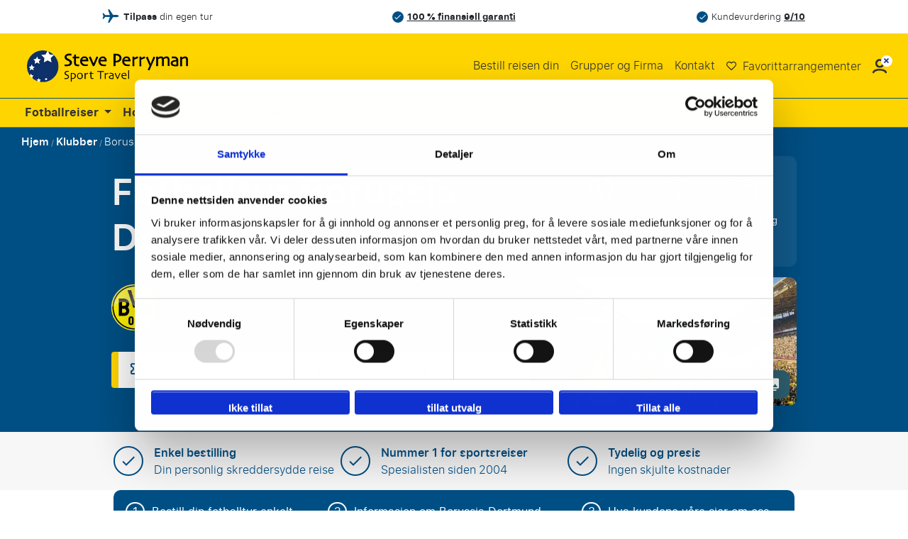

--- FILE ---
content_type: text/html; charset=utf-8
request_url: https://www.steveperryman.no/klubber/borussia-dortmund/
body_size: 43439
content:
<!DOCTYPE html>
<html lang="no" id="top">
<head>
    <meta charset="utf-8">
<meta name="viewport" content="width=device-width, initial-scale=1.0, maximum-scale=1.0">
<link rel="shortcut icon" href="/static/themes/mixed_spm/img/favicon/favicon.ico" type="image/x-icon" />
<link rel="apple-touch-icon" href="/static/themes/mixed_spm/img/favicon/apple-touch-icon-iphone-60x60/apple-touch-icon-iphone-60x60.png">
<link rel="apple-touch-icon" sizes="60x60" href="/static/themes/mixed_spm/img/favicon/apple-touch-icon-ipad-76x76/apple-touch-icon-ipad-76x76.png">
<link rel="apple-touch-icon" sizes="114x114" href="/static/themes/mixed_spm/img/favicon/apple-touch-icon-iphone-retina-120x120/apple-touch-icon-iphone-retina-120x120.png">
<link rel="apple-touch-icon" sizes="144x144" href="/static/themes/mixed_spm/img/favicon/apple-touch-icon-ipad-retina-152x152/apple-touch-icon-ipad-retina-152x152.png">
<title>Fotballreiser Borussia Dortmund | Skreddersy din egen fotballreise</title>
<base href="https://www.steveperryman.no/">


    <link rel="canonical" href="https://www.steveperryman.no/klubber/borussia-dortmund/">

    





    <meta name="description" content="Fotballreiser Borussia Dortmund: Skreddersy din egen fotballreise til Signal Iduna Park inkl. fly, hotell og billetter. Bestill din fotballreise i dag.">






<meta name="apple-mobile-web-app-capable" content="yes">
<meta name="apple-mobile-web-app-status-bar-style" content="black">
<meta name="theme-color" content="#000"/>
<meta name="format-detection" content="telephone=no">


    <link rel="dns-prefetch" href="https://www.googletagmanager.com">



    <link href="https://assets.travelgroep.nl" rel="preconnect" crossorigin>

    <link href="https://stats.g.doubleclick.net" rel="preconnect" crossorigin>

    <link href="https://www.google.com/ads/" rel="preconnect" crossorigin>

    <link href="https://in.hotjar.com/" rel="preconnect" crossorigin>

    <link href="https://cdnjs.cloudflare.com" rel="preconnect" crossorigin>


<style>/*!
 * Bootstrap  v5.3.3 (https://getbootstrap.com/)
 * Copyright 2011-2024 The Bootstrap Authors
 * Licensed under MIT (https://github.com/twbs/bootstrap/blob/main/LICENSE)
 */
*,:before,:after{box-sizing:border-box}body{font-family:var(--bs-body-font-family);font-size:var(--bs-body-font-size);font-weight:var(--bs-body-font-weight);line-height:var(--bs-body-line-height);color:var(--bs-body-color);text-align:var(--bs-body-text-align);background-color:var(--bs-body-bg);-webkit-text-size-adjust:100%;-webkit-tap-highlight-color:#0000;margin:0}hr{color:inherit;border:0;border-top:var(--bs-border-width)solid;opacity:.25;margin:1rem 0}h6,h5,h4,h3,h2,h1{color:var(--bs-heading-color);margin-top:0;margin-bottom:.5rem;font-weight:500;line-height:1.2}h1{font-size:calc(1.375rem + 1.5vw)}h2{font-size:calc(1.325rem + .9vw)}h3{font-size:calc(1.3rem + .6vw)}h4{font-size:calc(1.275rem + .3vw)}h5{font-size:1.25rem}h6{font-size:1rem}p{margin-top:0;margin-bottom:1rem}abbr[title]{cursor:help;-webkit-text-decoration-skip-ink:none;text-decoration-skip-ink:none;-webkit-text-decoration:underline dotted;text-decoration:underline dotted}address{font-style:normal;line-height:inherit;margin-bottom:1rem}ol,ul{padding-left:2rem}ol,ul,dl{margin-top:0;margin-bottom:1rem}ol ol,ul ul,ol ul,ul ol{margin-bottom:0}dt{font-weight:700}dd{margin-bottom:.5rem;margin-left:0}blockquote{margin:0 0 1rem}b,strong{font-weight:bolder}small{font-size:.875em}mark{color:var(--bs-highlight-color);background-color:var(--bs-highlight-bg);padding:.1875em}sub,sup{vertical-align:baseline;font-size:.75em;line-height:0;position:relative}sub{bottom:-.25em}sup{top:-.5em}a{color:rgba(var(--bs-link-color-rgb),var(--bs-link-opacity,1));text-decoration:underline}a:hover{--bs-link-color-rgb:var(--bs-link-hover-color-rgb)}a:not([href]):not([class]),a:not([href]):not([class]):hover{color:inherit;text-decoration:none}pre,code,kbd,samp{font-family:var(--bs-font-monospace);font-size:1em}pre{margin-top:0;margin-bottom:1rem;font-size:.875em;display:block;overflow:auto}pre code{font-size:inherit;color:inherit;word-break:normal}code{color:var(--bs-code-color);word-wrap:break-word;font-size:.875em}a>code{color:inherit}kbd{color:var(--bs-body-bg);background-color:var(--bs-body-color);border-radius:.25rem;padding:.1875rem .375rem;font-size:.875em}kbd kbd{padding:0;font-size:1em}figure{margin:0 0 1rem}img,svg{vertical-align:middle}table{caption-side:bottom;border-collapse:collapse}caption{color:var(--bs-secondary-color);text-align:left;padding-top:.5rem;padding-bottom:.5rem}th{text-align:inherit;text-align:-webkit-match-parent}thead,tbody,tfoot,tr,td,th{border-color:inherit;border-style:solid;border-width:0}label{display:inline-block}button{border-radius:0}button:focus:not(:focus-visible){outline:0}input,button,select,optgroup,textarea{font-family:inherit;font-size:inherit;line-height:inherit;margin:0}button,select{text-transform:none}[role=button]{cursor:pointer}select{word-wrap:normal}select:disabled{opacity:1}[list]:not([type=date]):not([type=datetime-local]):not([type=month]):not([type=week]):not([type=time])::-webkit-calendar-picker-indicator{display:none!important}button,[type=button],[type=reset],[type=submit]{-webkit-appearance:button}button:not(:disabled),[type=button]:not(:disabled),[type=reset]:not(:disabled),[type=submit]:not(:disabled){cursor:pointer}::-moz-focus-inner{border-style:none;padding:0}textarea{resize:vertical}fieldset{border:0;min-width:0;margin:0;padding:0}legend{float:left;width:100%;font-size:calc(1.275rem + .3vw);line-height:inherit;margin-bottom:.5rem;padding:0}legend+*{clear:left}::-webkit-datetime-edit-fields-wrapper{padding:0}::-webkit-datetime-edit-text{padding:0}::-webkit-datetime-edit-minute{padding:0}::-webkit-datetime-edit-hour-field{padding:0}::-webkit-datetime-edit-day-field{padding:0}::-webkit-datetime-edit-month-field{padding:0}::-webkit-datetime-edit-year-field{padding:0}::-webkit-inner-spin-button{height:auto}[type=search]{-webkit-appearance:textfield;outline-offset:-2px}::-webkit-search-decoration{-webkit-appearance:none}::-webkit-color-swatch-wrapper{padding:0}::-webkit-file-upload-button{font:inherit;-webkit-appearance:button}::file-selector-button{font:inherit;-webkit-appearance:button}output{display:inline-block}iframe{border:0;max-width:100%}summary{cursor:pointer;display:list-item}progress{vertical-align:baseline}[hidden]{display:none!important}.container,.container-fluid,.container-xxl,.container-xl,.container-lg,.container-md,.container-sm{--bs-gutter-x:1.5rem;--bs-gutter-y:0;width:100%;padding-right:calc(var(--bs-gutter-x)*.5);padding-left:calc(var(--bs-gutter-x)*.5);margin-left:auto;margin-right:auto}:root{--bs-breakpoint-xs:0;--bs-breakpoint-xsm:400px;--bs-breakpoint-sm:576px;--bs-breakpoint-md:768px;--bs-breakpoint-lg:992px;--bs-breakpoint-xl:1200px;--bs-breakpoint-xxl:1400px}.row{--bs-gutter-x:1.5rem;--bs-gutter-y:0;margin-top:calc(-1*var(--bs-gutter-y));margin-right:calc(-.5*var(--bs-gutter-x));margin-left:calc(-.5*var(--bs-gutter-x));flex-wrap:wrap;display:flex}.row>*{box-sizing:border-box;width:100%;max-width:100%;padding-right:calc(var(--bs-gutter-x)*.5);padding-left:calc(var(--bs-gutter-x)*.5);margin-top:var(--bs-gutter-y);flex-shrink:0}.col{flex:1 0}.row-cols-auto>*{flex:none;width:auto}.row-cols-1>*{flex:none;width:100%}.row-cols-2>*{flex:none;width:50%}.row-cols-3>*{flex:none;width:33.3333%}.row-cols-4>*{flex:none;width:25%}.row-cols-5>*{flex:none;width:20%}.row-cols-6>*{flex:none;width:16.6667%}.col-auto{flex:none;width:auto}.col-1{flex:none;width:8.33333%}.col-2{flex:none;width:16.6667%}.col-3{flex:none;width:25%}.col-4{flex:none;width:33.3333%}.col-5{flex:none;width:41.6667%}.col-6{flex:none;width:50%}.col-7{flex:none;width:58.3333%}.col-8{flex:none;width:66.6667%}.col-9{flex:none;width:75%}.col-10{flex:none;width:83.3333%}.col-11{flex:none;width:91.6667%}.col-12{flex:none;width:100%}.offset-1{margin-left:8.33333%}.offset-2{margin-left:16.6667%}.offset-3{margin-left:25%}.offset-4{margin-left:33.3333%}.offset-5{margin-left:41.6667%}.offset-6{margin-left:50%}.offset-7{margin-left:58.3333%}.offset-8{margin-left:66.6667%}.offset-9{margin-left:75%}.offset-10{margin-left:83.3333%}.offset-11{margin-left:91.6667%}.g-0,.gx-0{--bs-gutter-x:0}.g-0,.gy-0{--bs-gutter-y:0}.g-1,.gx-1{--bs-gutter-x:.25rem}.g-1,.gy-1{--bs-gutter-y:.25rem}.g-2,.gx-2{--bs-gutter-x:.5rem}.g-2,.gy-2{--bs-gutter-y:.5rem}.g-3,.gx-3{--bs-gutter-x:1rem}.g-3,.gy-3{--bs-gutter-y:1rem}.g-4,.gx-4{--bs-gutter-x:1.5rem}.g-4,.gy-4{--bs-gutter-y:1.5rem}.g-5,.gx-5{--bs-gutter-x:3rem}.g-5,.gy-5{--bs-gutter-y:3rem}.d-inline{display:inline!important}.d-inline-block{display:inline-block!important}.d-block{display:block!important}.d-grid{display:grid!important}.d-inline-grid{display:inline-grid!important}.d-table{display:table!important}.d-table-row{display:table-row!important}.d-table-cell{display:table-cell!important}.d-flex{display:flex!important}.d-inline-flex{display:inline-flex!important}.d-none{display:none!important}.flex-fill{flex:auto!important}.flex-row{flex-direction:row!important}.flex-column{flex-direction:column!important}.flex-row-reverse{flex-direction:row-reverse!important}.flex-column-reverse{flex-direction:column-reverse!important}.flex-grow-0{flex-grow:0!important}.flex-grow-1{flex-grow:1!important}.flex-shrink-0{flex-shrink:0!important}.flex-shrink-1{flex-shrink:1!important}.flex-wrap{flex-wrap:wrap!important}.flex-nowrap{flex-wrap:nowrap!important}.flex-wrap-reverse{flex-wrap:wrap-reverse!important}.justify-content-start{justify-content:flex-start!important}.justify-content-end{justify-content:flex-end!important}.justify-content-center{justify-content:center!important}.justify-content-between{justify-content:space-between!important}.justify-content-around{justify-content:space-around!important}.justify-content-evenly{justify-content:space-evenly!important}.align-items-start{align-items:flex-start!important}.align-items-end{align-items:flex-end!important}.align-items-center{align-items:center!important}.align-items-baseline{align-items:baseline!important}.align-items-stretch{align-items:stretch!important}.align-content-start{align-content:flex-start!important}.align-content-end{align-content:flex-end!important}.align-content-center{align-content:center!important}.align-content-between{align-content:space-between!important}.align-content-around{align-content:space-around!important}.align-content-stretch{align-content:stretch!important}.align-self-auto{align-self:auto!important}.align-self-start{align-self:flex-start!important}.align-self-end{align-self:flex-end!important}.align-self-center{align-self:center!important}.align-self-baseline{align-self:baseline!important}.align-self-stretch{align-self:stretch!important}.order-first{order:-1!important}.order-0{order:0!important}.order-1{order:1!important}.order-2{order:2!important}.order-3{order:3!important}.order-4{order:4!important}.order-5{order:5!important}.order-last{order:6!important}.m-0{margin:0!important}.m-1{margin:.25rem!important}.m-2{margin:.5rem!important}.m-3{margin:1rem!important}.m-4{margin:1.5rem!important}.m-5{margin:3rem!important}.m-auto{margin:auto!important}.mx-0{margin-left:0!important;margin-right:0!important}.mx-1{margin-left:.25rem!important;margin-right:.25rem!important}.mx-2{margin-left:.5rem!important;margin-right:.5rem!important}.mx-3{margin-left:1rem!important;margin-right:1rem!important}.mx-4{margin-left:1.5rem!important;margin-right:1.5rem!important}.mx-5{margin-left:3rem!important;margin-right:3rem!important}.mx-auto{margin-left:auto!important;margin-right:auto!important}.my-0{margin-top:0!important;margin-bottom:0!important}.my-1{margin-top:.25rem!important;margin-bottom:.25rem!important}.my-2{margin-top:.5rem!important;margin-bottom:.5rem!important}.my-3{margin-top:1rem!important;margin-bottom:1rem!important}.my-4{margin-top:1.5rem!important;margin-bottom:1.5rem!important}.my-5{margin-top:3rem!important;margin-bottom:3rem!important}.my-auto{margin-top:auto!important;margin-bottom:auto!important}.mt-0{margin-top:0!important}.mt-1{margin-top:.25rem!important}.mt-2{margin-top:.5rem!important}.mt-3{margin-top:1rem!important}.mt-4{margin-top:1.5rem!important}.mt-5{margin-top:3rem!important}.mt-auto{margin-top:auto!important}.me-0{margin-right:0!important}.me-1{margin-right:.25rem!important}.me-2{margin-right:.5rem!important}.me-3{margin-right:1rem!important}.me-4{margin-right:1.5rem!important}.me-5{margin-right:3rem!important}.me-auto{margin-right:auto!important}.mb-0{margin-bottom:0!important}.mb-1{margin-bottom:.25rem!important}.mb-2{margin-bottom:.5rem!important}.mb-3{margin-bottom:1rem!important}.mb-4{margin-bottom:1.5rem!important}.mb-5{margin-bottom:3rem!important}.mb-auto{margin-bottom:auto!important}.ms-0{margin-left:0!important}.ms-1{margin-left:.25rem!important}.ms-2{margin-left:.5rem!important}.ms-3{margin-left:1rem!important}.ms-4{margin-left:1.5rem!important}.ms-5{margin-left:3rem!important}.ms-auto{margin-left:auto!important}.p-0{padding:0!important}.p-1{padding:.25rem!important}.p-2{padding:.5rem!important}.p-3{padding:1rem!important}.p-4{padding:1.5rem!important}.p-5{padding:3rem!important}.px-0{padding-left:0!important;padding-right:0!important}.px-1{padding-left:.25rem!important;padding-right:.25rem!important}.px-2{padding-left:.5rem!important;padding-right:.5rem!important}.px-3{padding-left:1rem!important;padding-right:1rem!important}.px-4{padding-left:1.5rem!important;padding-right:1.5rem!important}.px-5{padding-left:3rem!important;padding-right:3rem!important}.py-0{padding-top:0!important;padding-bottom:0!important}.py-1{padding-top:.25rem!important;padding-bottom:.25rem!important}.py-2{padding-top:.5rem!important;padding-bottom:.5rem!important}.py-3{padding-top:1rem!important;padding-bottom:1rem!important}.py-4{padding-top:1.5rem!important;padding-bottom:1.5rem!important}.py-5{padding-top:3rem!important;padding-bottom:3rem!important}.pt-0{padding-top:0!important}.pt-1{padding-top:.25rem!important}.pt-2{padding-top:.5rem!important}.pt-3{padding-top:1rem!important}.pt-4{padding-top:1.5rem!important}.pt-5{padding-top:3rem!important}.pe-0{padding-right:0!important}.pe-1{padding-right:.25rem!important}.pe-2{padding-right:.5rem!important}.pe-3{padding-right:1rem!important}.pe-4{padding-right:1.5rem!important}.pe-5{padding-right:3rem!important}.pb-0{padding-bottom:0!important}.pb-1{padding-bottom:.25rem!important}.pb-2{padding-bottom:.5rem!important}.pb-3{padding-bottom:1rem!important}.pb-4{padding-bottom:1.5rem!important}.pb-5{padding-bottom:3rem!important}.ps-0{padding-left:0!important}.ps-1{padding-left:.25rem!important}.ps-2{padding-left:.5rem!important}.ps-3{padding-left:1rem!important}.ps-4{padding-left:1.5rem!important}.ps-5{padding-left:3rem!important}.dropup,.dropend,.dropdown,.dropstart,.dropup-center,.dropdown-center{position:relative}.dropdown-toggle{white-space:nowrap}.dropdown-toggle:after{vertical-align:.255em;content:"";border:.3em solid #0000;border-top-color:currentColor;border-bottom:0;margin-left:.255em;display:inline-block}.dropdown-toggle:empty:after{margin-left:0}.dropdown-menu{--bs-dropdown-zindex:1000;--bs-dropdown-min-width:10rem;--bs-dropdown-padding-x:0;--bs-dropdown-padding-y:.5rem;--bs-dropdown-spacer:.125rem;--bs-dropdown-font-size:1rem;--bs-dropdown-color:var(--bs-body-color);--bs-dropdown-bg:var(--bs-body-bg);--bs-dropdown-border-color:var(--bs-border-color-translucent);--bs-dropdown-border-radius:var(--bs-border-radius);--bs-dropdown-border-width:var(--bs-border-width);--bs-dropdown-inner-border-radius:calc(var(--bs-border-radius) - var(--bs-border-width));--bs-dropdown-divider-bg:var(--bs-border-color-translucent);--bs-dropdown-divider-margin-y:.5rem;--bs-dropdown-box-shadow:var(--bs-box-shadow);--bs-dropdown-link-color:var(--bs-body-color);--bs-dropdown-link-hover-color:var(--bs-body-color);--bs-dropdown-link-hover-bg:var(--bs-tertiary-bg);--bs-dropdown-link-active-color:#fff;--bs-dropdown-link-active-bg:#0d6efd;--bs-dropdown-link-disabled-color:var(--bs-tertiary-color);--bs-dropdown-item-padding-x:1rem;--bs-dropdown-item-padding-y:.25rem;--bs-dropdown-header-color:#6c757d;--bs-dropdown-header-padding-x:1rem;--bs-dropdown-header-padding-y:.5rem;z-index:var(--bs-dropdown-zindex);min-width:var(--bs-dropdown-min-width);padding:var(--bs-dropdown-padding-y)var(--bs-dropdown-padding-x);font-size:var(--bs-dropdown-font-size);color:var(--bs-dropdown-color);text-align:left;background-color:var(--bs-dropdown-bg);border:var(--bs-dropdown-border-width)solid var(--bs-dropdown-border-color);border-radius:var(--bs-dropdown-border-radius);background-clip:padding-box;margin:0;list-style:none;display:none;position:absolute}.dropdown-menu[data-bs-popper]{margin-top:var(--bs-dropdown-spacer);top:100%;left:0}.dropdown-menu-start{--bs-position:start}.dropdown-menu-start[data-bs-popper]{left:0;right:auto}.dropdown-menu-end{--bs-position:end}.dropdown-menu-end[data-bs-popper]{left:auto;right:0}.dropup .dropdown-menu[data-bs-popper]{margin-top:0;margin-bottom:var(--bs-dropdown-spacer);top:auto;bottom:100%}.dropup .dropdown-toggle:after{vertical-align:.255em;content:"";border:.3em solid #0000;border-top:0;border-bottom-color:currentColor;margin-left:.255em;display:inline-block}.dropup .dropdown-toggle:empty:after{margin-left:0}.dropend .dropdown-menu[data-bs-popper]{margin-top:0;margin-left:var(--bs-dropdown-spacer);top:0;left:100%;right:auto}.dropend .dropdown-toggle:after{vertical-align:.255em;content:"";border:.3em solid #0000;border-left-color:currentColor;border-right:0;margin-left:.255em;display:inline-block;vertical-align:0}.dropend .dropdown-toggle:empty:after{margin-left:0}.dropstart .dropdown-menu[data-bs-popper]{margin-top:0;margin-right:var(--bs-dropdown-spacer);top:0;left:auto;right:100%}.dropstart .dropdown-toggle:after{vertical-align:.255em;content:"";margin-left:.255em;display:none}.dropstart .dropdown-toggle:before{vertical-align:.255em;content:"";border-top:.3em solid #0000;border-bottom:.3em solid #0000;border-right:.3em solid;margin-right:.255em;display:inline-block;vertical-align:0}.dropstart .dropdown-toggle:empty:after{margin-left:0}.dropdown-divider{height:0;margin:var(--bs-dropdown-divider-margin-y)0;border-top:1px solid var(--bs-dropdown-divider-bg);opacity:1;overflow:hidden}.dropdown-item{width:100%;padding:var(--bs-dropdown-item-padding-y)var(--bs-dropdown-item-padding-x);clear:both;color:var(--bs-dropdown-link-color);text-align:inherit;white-space:nowrap;border-radius:var(--bs-dropdown-item-border-radius,0);background-color:#0000;border:0;font-weight:400;text-decoration:none;display:block}.dropdown-item:hover,.dropdown-item:focus{color:var(--bs-dropdown-link-hover-color);background-color:var(--bs-dropdown-link-hover-bg)}.dropdown-item.active,.dropdown-item:active{color:var(--bs-dropdown-link-active-color);background-color:var(--bs-dropdown-link-active-bg);text-decoration:none}.dropdown-item.disabled,.dropdown-item:disabled{color:var(--bs-dropdown-link-disabled-color);pointer-events:none;background-color:#0000}.dropdown-menu.show{display:block}.dropdown-header{padding:var(--bs-dropdown-header-padding-y)var(--bs-dropdown-header-padding-x);color:var(--bs-dropdown-header-color);white-space:nowrap;margin-bottom:0;font-size:.875rem;display:block}.dropdown-item-text{padding:var(--bs-dropdown-item-padding-y)var(--bs-dropdown-item-padding-x);color:var(--bs-dropdown-link-color);display:block}.dropdown-menu-dark{--bs-dropdown-color:#dee2e6;--bs-dropdown-bg:#343a40;--bs-dropdown-border-color:var(--bs-border-color-translucent);--bs-dropdown-box-shadow: ;--bs-dropdown-link-color:#dee2e6;--bs-dropdown-link-hover-color:#fff;--bs-dropdown-divider-bg:var(--bs-border-color-translucent);--bs-dropdown-link-hover-bg:#ffffff26;--bs-dropdown-link-active-color:#fff;--bs-dropdown-link-active-bg:#0d6efd;--bs-dropdown-link-disabled-color:#adb5bd;--bs-dropdown-header-color:#adb5bd}.navbar{--bs-navbar-padding-x:0;--bs-navbar-padding-y:.5rem;--bs-navbar-color:rgba(var(--bs-emphasis-color-rgb),.65);--bs-navbar-hover-color:rgba(var(--bs-emphasis-color-rgb),.8);--bs-navbar-disabled-color:rgba(var(--bs-emphasis-color-rgb),.3);--bs-navbar-active-color:rgba(var(--bs-emphasis-color-rgb),1);--bs-navbar-brand-padding-y:.3125rem;--bs-navbar-brand-margin-end:1rem;--bs-navbar-brand-font-size:1.25rem;--bs-navbar-brand-color:rgba(var(--bs-emphasis-color-rgb),1);--bs-navbar-brand-hover-color:rgba(var(--bs-emphasis-color-rgb),1);--bs-navbar-nav-link-padding-x:.5rem;--bs-navbar-toggler-padding-y:.25rem;--bs-navbar-toggler-padding-x:.75rem;--bs-navbar-toggler-font-size:1.25rem;--bs-navbar-toggler-icon-bg:url("data:image/svg+xml,%3csvg xmlns='http://www.w3.org/2000/svg' viewBox='0 0 30 30'%3e%3cpath stroke='rgba%2833, 37, 41, 0.75%29' stroke-linecap='round' stroke-miterlimit='10' stroke-width='2' d='M4 7h22M4 15h22M4 23h22'/%3e%3c/svg%3e");--bs-navbar-toggler-border-color:rgba(var(--bs-emphasis-color-rgb),.15);--bs-navbar-toggler-border-radius:var(--bs-border-radius);--bs-navbar-toggler-focus-width:.25rem;--bs-navbar-toggler-transition:box-shadow .15s ease-in-out;padding:var(--bs-navbar-padding-y)var(--bs-navbar-padding-x);flex-wrap:wrap;justify-content:space-between;align-items:center;display:flex;position:relative}.navbar>.container,.navbar>.container-fluid,.navbar>.container-sm,.navbar>.container-md,.navbar>.container-lg,.navbar>.container-xl,.navbar>.container-xxl{flex-wrap:inherit;justify-content:space-between;align-items:center;display:flex}.navbar-brand{padding-top:var(--bs-navbar-brand-padding-y);padding-bottom:var(--bs-navbar-brand-padding-y);margin-right:var(--bs-navbar-brand-margin-end);font-size:var(--bs-navbar-brand-font-size);color:var(--bs-navbar-brand-color);white-space:nowrap;text-decoration:none}.navbar-brand:hover,.navbar-brand:focus{color:var(--bs-navbar-brand-hover-color)}.navbar-nav{--bs-nav-link-padding-x:0;--bs-nav-link-padding-y:.5rem;--bs-nav-link-font-weight: ;--bs-nav-link-color:var(--bs-navbar-color);--bs-nav-link-hover-color:var(--bs-navbar-hover-color);--bs-nav-link-disabled-color:var(--bs-navbar-disabled-color);flex-direction:column;margin-bottom:0;padding-left:0;list-style:none;display:flex}.navbar-nav .nav-link.active,.navbar-nav .nav-link.show{color:var(--bs-navbar-active-color)}.navbar-nav .dropdown-menu{position:static}.navbar-text{color:var(--bs-navbar-color);padding-top:.5rem;padding-bottom:.5rem}.navbar-text a,.navbar-text a:hover,.navbar-text a:focus{color:var(--bs-navbar-active-color)}.navbar-collapse{flex-grow:1;flex-basis:100%;align-items:center}.navbar-toggler{padding:var(--bs-navbar-toggler-padding-y)var(--bs-navbar-toggler-padding-x);font-size:var(--bs-navbar-toggler-font-size);color:var(--bs-navbar-color);border:var(--bs-border-width)solid var(--bs-navbar-toggler-border-color);border-radius:var(--bs-navbar-toggler-border-radius);transition:var(--bs-navbar-toggler-transition);background-color:#0000;line-height:1}.navbar-toggler:hover{text-decoration:none}.navbar-toggler:focus{box-shadow:0 0 0 var(--bs-navbar-toggler-focus-width);outline:0;text-decoration:none}.navbar-toggler-icon{vertical-align:middle;background-image:var(--bs-navbar-toggler-icon-bg);background-position:50%;background-repeat:no-repeat;background-size:100%;width:1.5em;height:1.5em;display:inline-block}.navbar-nav-scroll{max-height:var(--bs-scroll-height,75vh);overflow-y:auto}.navbar-expand{flex-wrap:nowrap;justify-content:flex-start}.navbar-expand .navbar-nav{flex-direction:row}.navbar-expand .navbar-nav .dropdown-menu{position:absolute}.navbar-expand .navbar-nav .nav-link{padding-right:var(--bs-navbar-nav-link-padding-x);padding-left:var(--bs-navbar-nav-link-padding-x)}.navbar-expand .navbar-nav-scroll{overflow:visible}.navbar-expand .navbar-collapse{flex-basis:auto;display:flex!important}.navbar-expand .navbar-toggler{display:none}.navbar-expand .offcanvas{z-index:auto;flex-grow:1;transition:none;position:static;visibility:visible!important;background-color:#0000!important;border:0!important;width:auto!important;height:auto!important;transform:none!important}.navbar-expand .offcanvas .offcanvas-header{display:none}.navbar-expand .offcanvas .offcanvas-body{flex-grow:0;padding:0;display:flex;overflow-y:visible}.navbar-dark,.navbar[data-bs-theme=dark]{--bs-navbar-color:#ffffff8c;--bs-navbar-hover-color:#ffffffbf;--bs-navbar-disabled-color:#ffffff40;--bs-navbar-active-color:#fff;--bs-navbar-brand-color:#fff;--bs-navbar-brand-hover-color:#fff;--bs-navbar-toggler-border-color:#ffffff1a;--bs-navbar-toggler-icon-bg:url("data:image/svg+xml,%3csvg xmlns='http://www.w3.org/2000/svg' viewBox='0 0 30 30'%3e%3cpath stroke='rgba%28255, 255, 255, 0.55%29' stroke-linecap='round' stroke-miterlimit='10' stroke-width='2' d='M4 7h22M4 15h22M4 23h22'/%3e%3c/svg%3e")}[data-bs-theme=dark] .navbar-toggler-icon{--bs-navbar-toggler-icon-bg:url("data:image/svg+xml,%3csvg xmlns='http://www.w3.org/2000/svg' viewBox='0 0 30 30'%3e%3cpath stroke='rgba%28255, 255, 255, 0.55%29' stroke-linecap='round' stroke-miterlimit='10' stroke-width='2' d='M4 7h22M4 15h22M4 23h22'/%3e%3c/svg%3e")}.breadcrumb{--bs-breadcrumb-padding-x:0;--bs-breadcrumb-padding-y:0;--bs-breadcrumb-margin-bottom:1rem;--bs-breadcrumb-bg: ;--bs-breadcrumb-border-radius: ;--bs-breadcrumb-divider-color:var(--bs-secondary-color);--bs-breadcrumb-item-padding-x:.5rem;--bs-breadcrumb-item-active-color:var(--bs-secondary-color);padding:var(--bs-breadcrumb-padding-y)var(--bs-breadcrumb-padding-x);margin-bottom:var(--bs-breadcrumb-margin-bottom);font-size:var(--bs-breadcrumb-font-size);background-color:var(--bs-breadcrumb-bg);border-radius:var(--bs-breadcrumb-border-radius);flex-wrap:wrap;list-style:none;display:flex;background:0 0;border-radius:0;display:block}.breadcrumb-item+.breadcrumb-item{padding-left:var(--bs-breadcrumb-item-padding-x)}.breadcrumb-item+.breadcrumb-item:before{float:left;padding-right:var(--bs-breadcrumb-item-padding-x);color:var(--bs-breadcrumb-divider-color);content:var(--bs-breadcrumb-divider,"/")}.breadcrumb-item.active{color:var(--bs-breadcrumb-item-active-color)}HTML{touch-action:manipulation;padding:0!important}BODY{font-family:sf_pro_textlight,Arial,sans-serif;background:0 0!important}BODY.modal-open{width:100%;overflow:hidden!important}BODY.modal-open.redesignedClubPage{position:relative}BODY.autoOverflow{overflow:auto!important}A{color:#000;outline:none}input:focus{outline:0!important;outline-color:unset!important}img:not([src]){visibility:hidden}.hidden-element{display:none}.lazy:not(.loaded).lazy-placeholder-hla{min-height:92px}.lazy:not(.loaded).lazy-placeholder-tm{min-height:450px}.lazy:not(.loaded).lazy-placeholder-pe{min-height:320px}.lazy:not(.loaded).lazy-placeholder-aow-big{min-height:490px}.lazy:not(.loaded).lazy-placeholder-aow-small{min-height:245px}.lazy:not(.loaded).lazy-placeholder-review{min-height:350px}.lazy:not(.loaded).lazy-placeholder-media-partner{min-height:100px}.lazy:not(.loaded).lazy-placeholder-footer-logo{min-height:50px}.lazy:not(.loaded).lazy-placeholder-event-logo{min-height:60px}.lazy:not(.loaded).lazy-placeholder-sidebar-img{min-height:200px}.lazy:not(.loaded).lazy-placeholder-50{min-height:50px}.lazy:not(.loaded).lazy-placeholder-115{min-height:115px}.lazy:not(.loaded).lazy-placeholder-150{min-height:150px}.lazy:not(.loaded).lazy-placeholder-175{min-height:175px}.lazy:not(.loaded).lazy-placeholder-225{min-height:225px}.lazy:not(.loaded).lazy-placeholder-250{min-height:250px}.lazy:not(.loaded).lazy-placeholder-400{min-height:400px}.lazy:not(.loaded).lazy-placeholder-mw-300{min-width:300px}.breadcrumb li{display:inline-block}header{z-index:20;contain:style;position:relative}header .row{margin-left:0;margin-right:0}header .headerContainer{position:relative}header .headerContainer.showMainBenefitsBanner{padding-top:0}header .headerContainer.noArrangement .background-image-container-wrapper{padding-bottom:40px}header .headerContainer .background-image-container-wrapper{position:relative}header .headerContainer .systemUpdateMessage{z-index:1;color:#e07d09;background-color:#fff0de;padding:10px 20px;font-size:14px;position:relative}header .headerContainer .systemUpdateMessage #closeSystemUpdateMessage{box-shadow:none;background-color:#0000;border:none;position:absolute;top:calc(50% - 14px);right:5px}header .headerContainer .systemUpdateMessage #closeSystemUpdateMessage:hover{text-shadow:0 0 2px #000}header .headerContainer .systemUpdateMessage #closeSystemUpdateMessage i{color:#e07d09}header .headerContainer .background-image-container{z-index:0;width:100%;height:calc(100% - 79px);position:absolute;bottom:0;overflow:hidden}header .headerContainer .background-image-container PICTURE{z-index:1;width:100%;height:100%;display:block;position:relative}header .headerContainer .background-image-container .background-img{z-index:1;object-fit:cover;min-width:100%;min-height:100%;position:absolute;top:50%;left:50%;transform:translate(-50%,-50%)}header .headerContainer .background-image-container .background{z-index:2;opacity:.65;background:linear-gradient(#333 0% 25%,#333 100%);width:100%;height:100%;position:absolute;top:0;left:0}header .headerContainer .infoLine.originalHeader{z-index:23;text-transform:uppercase;background:#f7f7f8;width:100%;min-height:20px;padding-left:20px;padding-right:20px;font-size:10px;line-height:36px;display:block;position:relative}header .headerContainer .infoLine.originalHeader #closeInfoLine i{font-size:2em}header .headerContainer .infoLine.originalHeader.row{margin:0}header .headerContainer .infoLine.originalHeader.row [class*=col]{margin:0;padding:0}header .headerContainer .infoLine.originalHeader.row [class*=col] .item{width:33%;display:inline-block}header .headerContainer .infoLine.originalHeader.row [class*=col] .item [data-bs-toggle=tooltip]{text-align:center;vertical-align:middle;cursor:pointer;border:2px solid;border-radius:50%;width:18px;height:18px;margin-left:5px;line-height:16px;display:inline-block}header .headerContainer .infoLine.originalHeader.row [class*=col] .item [data-bs-toggle=tooltip] i{font-size:10px}header .headerContainer .infoLine.originalHeader.row [class*=col] .item.left{text-align:left}header .headerContainer .infoLine.originalHeader.row [class*=col] .item.center{text-align:center}header .headerContainer .infoLine.originalHeader.row [class*=col] .item.center a{color:#333;text-decoration:underline}header .headerContainer .infoLine.originalHeader.row [class*=col] .item.center a:hover{color:#212529}header .headerContainer .infoLine.originalHeader.row [class*=col] .item.right{float:right;text-align:right;white-space:nowrap}header .headerContainer .infoLine.originalHeader.row [class*=col] .item .light,header .headerContainer .infoLine.originalHeader.row [class*=col] .item .dark{display:inline-block}header .headerContainer .infoLine.originalHeader.row [class*=col] .item .light{color:#004f84;padding-right:5px}header .headerContainer .infoLine.originalHeader.row [class*=col] .item .light a{color:inherit}header .headerContainer .infoLine.originalHeader.row [class*=col] .item .dark{color:#333}header .headerContainer .infoLine.originalHeader.row [class*=col] .item .dark a{color:inherit}header .headerContainer .infoLine.mainBenefitsBanner{z-index:25;width:100%;height:48px;min-height:20px;color:var(--bs-body-color);background:#fff;border-bottom:1px solid #d0d0d4;margin:0;padding:0;font-size:13px;line-height:48px;display:block;position:fixed;top:0;left:0;overflow:hidden}header .headerContainer .infoLine.mainBenefitsBanner .container{margin:0 auto}header .headerContainer .infoLine.mainBenefitsBanner .mainBenefitsBannerCarousel{text-transform:none;position:relative}header .headerContainer .infoLine.mainBenefitsBanner .mainBenefitsBannerCarousel.headerBenefits .carousel-inner .carousel-item I.planeMark{color:#fff}header .headerContainer .infoLine.mainBenefitsBanner .mainBenefitsBannerCarousel.headerBenefits .carousel-inner .carousel-item I.checkMark{color:#2b368a;background:#fff;font-size:20px}header .headerContainer .infoLine.mainBenefitsBanner .mainBenefitsBannerCarousel.headerBenefits .carousel-inner .carousel-item A,header .headerContainer .infoLine.mainBenefitsBanner .mainBenefitsBannerCarousel.headerBenefits .carousel-inner .carousel-item A:hover,header .headerContainer .infoLine.mainBenefitsBanner .mainBenefitsBannerCarousel.headerBenefits .carousel-inner .carousel-item A:active{color:#2b368a}header .headerContainer .infoLine.mainBenefitsBanner .mainBenefitsBannerCarousel .carousel-control-prev{display:none}header .headerContainer .infoLine.mainBenefitsBanner .mainBenefitsBannerCarousel .carousel-control-prev-icon{background:0 0}header .headerContainer .infoLine.mainBenefitsBanner .mainBenefitsBannerCarousel .carousel-control-next{display:none}header .headerContainer .infoLine.mainBenefitsBanner .mainBenefitsBannerCarousel .carousel-control-next-icon{background:0 0}header .headerContainer .infoLine.mainBenefitsBanner .mainBenefitsBannerCarousel .carousel-inner:after{display:none}header .headerContainer .infoLine.mainBenefitsBanner .mainBenefitsBannerCarousel .carousel-inner .carousel-item B{font-family:sf_pro_textbold,Arial,sans-serif;font-weight:400}header .headerContainer .infoLine.mainBenefitsBanner .mainBenefitsBannerCarousel .carousel-inner .carousel-item I.planeMark{color:#004f84;margin-right:5px;font-size:26px;display:inline-block;position:relative;top:6px}header .headerContainer .infoLine.mainBenefitsBanner .mainBenefitsBannerCarousel .carousel-inner .carousel-item I.checkMark{color:#fff;text-align:center;vertical-align:middle;background:#004f84;border-radius:16px;width:16px;height:16px;margin:0 5px 0 0;padding:0;font-size:7px;line-height:16px;display:inline-block;position:relative;top:-1px}header .headerContainer .infoLine.mainBenefitsBanner .mainBenefitsBannerCarousel .carousel-inner .carousel-item I.eventTripsIcon-star-full{color:unset;background:unset;font-size:18px;top:-3px}header .headerContainer .infoLine.mainBenefitsBanner .mainBenefitsBannerCarousel .carousel-inner .carousel-item A{color:#212529;font-family:sf_pro_textbold,Arial,sans-serif;font-weight:400;text-decoration:underline}header .headerContainer .infoLine.mainBenefitsBanner .mainBenefitsBannerCarousel .carousel-inner .carousel-item A.defaultColor{color:#212529}header .headerContainer .infoLine.mainBenefitsBanner .mainBenefitsBannerCarousel .carousel-inner .carousel-item A:hover,header .headerContainer .infoLine.mainBenefitsBanner .mainBenefitsBannerCarousel .carousel-inner .carousel-item A:active{color:#004f84}header .headerContainer .infoLine.mainBenefitsBanner .mainBenefitsBannerCarousel .carousel-inner .carousel-item A:hover.defaultColor,header .headerContainer .infoLine.mainBenefitsBanner .mainBenefitsBannerCarousel .carousel-inner .carousel-item A:active.defaultColor{color:#212529}header .headerContainer .infoLine.mainBenefitsBanner .mainBenefitsBannerCarousel .carousel-inner .carousel-item .trustpilot-widget{top:14px}header .headerContainer .infoLine.mainBenefitsBanner .mainBenefitsBannerCarousel .carousel-inner.has-trustpilot-widget .carousel-item{vertical-align:top}header .headerContainer #headerBanner{z-index:22;background:#fff;padding-left:20px;padding-right:20px;font-size:14px;position:relative}header .headerContainer #headerBanner .col-12{margin:5px 0;padding:0}header .headerContainer #headerBanner .col-12 i,header .headerContainer #headerBanner .col-12 span{display:inline}header .headerContainer #headerBanner .col-12 i{color:#85a800;margin-right:4px;font-size:18px}header .headerContainer #headerBanner .col-12 span{vertical-align:bottom;line-height:23px}header .headerContainer #headerBanner .col-12 span a{text-decoration:underline}header .headerContainer #headerBanner.higherHeaderBanner{text-align:center;background:#85a800;padding-top:12px;padding-bottom:12px;font-size:16px}header .headerContainer #headerBanner.higherHeaderBanner .col-12 I{color:#fff;padding-right:5px;position:relative;top:2px}header .headerContainer #headerBanner.higherHeaderBanner .col-12 P{color:#fff;text-transform:uppercase;margin:0;font-weight:400;display:block}header .headerContainer #headerBanner.higherHeaderBanner .col-12 P A{color:#fff;border-bottom:1px solid #fff;line-height:1.2em;text-decoration:none;display:inline-block;position:relative}header .headerContainer #headerBanner.higherHeaderBanner .col-12 P A:hover,header .headerContainer #headerBanner.higherHeaderBanner .col-12 P A:focus{color:#ffcf00;border-bottom:1px solid #ffcf00;text-decoration:none}header .headerContainer .nav.originalHeader{z-index:24;position:relative}header .headerContainer .nav.originalHeader NAV.navbar{top:unset;position:relative}header .headerContainer .nav.originalHeader NAV.navbar.navIsScrolled{top:0}header .headerContainer .nav NAV.navbar.originalMenu{z-index:20;background:#ffd500;width:100%;min-height:10px;padding:22.5px;position:relative}header .headerContainer .nav NAV.navbar.originalMenu:after{z-index:3;content:" ";background:#ffffff1a;width:100%;height:1px;display:block;position:absolute;bottom:0;left:0;overflow:hidden}header .headerContainer .nav NAV.navbar.originalMenu.navIsScrolled{top:0}header .headerContainer .nav NAV.navbar.originalMenu .headerGaranteeLogo IMG{width:auto;height:29px;margin-left:15px}header .headerContainer .nav NAV.navbar.originalMenu .headerGaranteeLogo IMG[alt=SGR]{background-color:#fff}header .headerContainer .nav NAV.navbar.originalMenu #matchWidgetBack{display:inline-block;position:relative}header .headerContainer .nav NAV.navbar.originalMenu #matchWidgetBack I{z-index:1;color:#fff;cursor:pointer;display:inline-block;position:absolute;top:-8px;left:-17px}header .headerContainer .nav NAV.navbar.originalMenu .navbar-left-group{align-items:center;gap:5px;display:flex}header .headerContainer .nav NAV.navbar.originalMenu .navbar-brand{margin-right:5px;padding:0;position:relative;top:0}header .headerContainer .nav NAV.navbar.originalMenu .navbar-brand a img{width:auto;height:35px}header .headerContainer .nav NAV.navbar.originalMenu .navbar-brand a img.desktop{display:inline-block}header .headerContainer .nav NAV.navbar.originalMenu .navbar-brand a img.mobile{display:none}header .headerContainer .nav NAV.navbar.originalMenu .partner-logo{background:#fff;border-radius:5px;align-items:center;gap:5px;padding:3px 6px;text-decoration:none;display:inline-flex}header .headerContainer .nav NAV.navbar.originalMenu .partner-logo .partner-logo-image{width:auto;height:38px}header .headerContainer .nav NAV.navbar.originalMenu .partner-logo .partner-logo-text{color:#2b368a;text-align:left;font-size:9px;line-height:1.2em}header .headerContainer .nav NAV.navbar.originalMenu .mobile-garantee-logo{display:none;position:absolute;top:2px;right:50px}header .headerContainer .nav NAV.navbar.originalMenu .arrow-toheader{z-index:2;color:#fff;text-transform:none;width:210px;margin-left:-55px;font-family:Comic Sans MS;font-size:12px;font-style:italic;font-weight:400;line-height:200px;position:absolute;top:0;left:50%}header .headerContainer .nav NAV.navbar.originalMenu .arrow-toheader.hidden{display:none}header .headerContainer .nav NAV.navbar.originalMenu .arrow-toheader:after{text-indent:-9999px;vertical-align:top;content:" ";background-image:url(/static/themes/football/img/arrow-pointer/arrow-pointer.png);background-position:100% 0;background-repeat:no-repeat;background-size:100px;width:45px;height:100px;display:inline-block}header .headerContainer .nav NAV.navbar.originalMenu .navbar-collapse.collapse.right ul.navbar-nav{float:right;background-color:#0000;flex-direction:row}header .headerContainer .nav NAV.navbar.originalMenu .navbar-collapse.collapse.right ul.navbar-nav .nav-item{border-top:unset}header .headerContainer .nav NAV.navbar.originalMenu .navbar-collapse.collapse.right ul.navbar-nav .nav-item i{font-size:20px;line-height:34.77px}header .headerContainer .nav NAV.navbar.originalMenu .navbar-collapse.collapse.right ul.navbar-nav .nav-item i.wishlistFaIcon{font-size:14px}header .headerContainer .nav NAV.navbar.originalMenu .navbar-collapse.collapse.right ul.navbar-nav .nav-item .userViewedArrangementsCount.badge{position:relative;top:0;right:0}header .headerContainer .nav NAV.navbar.originalMenu .navbar-collapse.collapse.right ul.navbar-nav .nav-item .badge{padding:0;line-height:16px;position:absolute;top:2px;left:20px}header .headerContainer .nav NAV.navbar.originalMenu .navbar-collapse.collapse.right ul.navbar-nav .nav-item .badge i{font-size:10px;line-height:15px}header .headerContainer .nav NAV.navbar.originalMenu .navbar-collapse.collapse{flex-direction:row-reverse}header .headerContainer .nav NAV.navbar.originalMenu .navbar-collapse.left,header .headerContainer .nav NAV.navbar.originalMenu .navbar-collapse.right{display:inline-block!important}header .headerContainer .nav NAV.navbar.originalMenu .navbar-collapse .navbar-nav{z-index:3}header .headerContainer .nav NAV.navbar.originalMenu .navbar-collapse .navbar-nav .nav-item{position:relative}header .headerContainer .nav NAV.navbar.originalMenu .navbar-collapse .navbar-nav .nav-item.nav-link-desktop{display:block}header .headerContainer .nav NAV.navbar.originalMenu .navbar-collapse .navbar-nav .nav-item.nav-link-mobile{display:none}header .headerContainer .nav NAV.navbar.originalMenu .navbar-collapse .navbar-nav .nav-item .nav-link{color:#fff;word-break:break-word;height:34.77px;padding-top:0;padding-bottom:0;font-size:16px;line-height:34.77px;display:inline-block;position:relative}header .headerContainer .nav NAV.navbar.originalMenu .navbar-collapse .navbar-nav .nav-item .nav-link:hover{text-decoration:none}header .headerContainer .nav NAV.navbar.originalMenu .navbar-collapse .navbar-nav .nav-item .nav-link img{max-height:45px}header .headerContainer .nav NAV.navbar.originalMenu .navbar-collapse .navbar-nav .nav-item .badge{color:#2b368a;text-align:center;background-color:#fff;border-radius:8px;width:16px;height:16px}header .headerContainer .nav NAV.navbar.originalMenu .navbar-collapse .navbar-nav .nav-item.dropdown>.nav-link{cursor:pointer;font-size:16px}header .headerContainer .nav NAV.navbar.originalMenu .navbar-collapse .navbar-nav .nav-item.dropdown>.nav-link:after{transition:transform .3s;transform:rotate(0)}header .headerContainer .nav NAV.navbar.originalMenu .navbar-collapse .navbar-nav .nav-item.dropdown .nav-link.dropdown-toggle.show:after{transition:transform .3s;transform:rotate(180deg)}header .headerContainer .nav NAV.navbar.originalMenu .navbar-collapse .navbar-nav .nav-item.dropdown .dropdown-menu.show A.active,header .headerContainer .nav NAV.navbar.originalMenu .navbar-collapse .navbar-nav .nav-item.dropdown .dropdown-menu.show A:focus{color:#42879e;background:0 0}header .headerContainer .nav NAV.navbar.originalMenu .navbar-collapse .navbar-nav .nav-item.dropdown .dropdown-menu.show .grandChildItems{background-color:#3f75cc;margin:0 30px 20px;padding:0}header .headerContainer .nav NAV.navbar.originalMenu .navbar-collapse .navbar-nav .nav-item.dropdown .dropdown-menu.show .grandChildItems LI A{border-top:1px solid #e2eff3}header .headerContainer .nav NAV.navbar.originalMenu .navbar-collapse .navbar-nav .nav-item.userNavMenu .nav-link:after{margin-left:.7em}header .headerContainer .nav NAV.navbar.originalMenu .navbar-collapse .navbar-nav .nav-item .dropdown-menu{top:45px;right:0;left:unset}header .headerContainer .nav NAV.navbar.originalMenu .navbar-collapse .navbar-nav .nav-item .dropdown-menu .dropdown-item{line-height:initial;color:#fff;text-align:left}header .headerContainer .nav NAV.navbar.originalMenu .navbar-collapse .navbar-nav .nav-item .dropdown-menu .dropdown-item:hover{background-color:#003152}header .headerContainer .nav NAV.navbar.originalMenu .navbar-collapse .navbar-nav .nav-item .dropdown-menu .dropdown-item.nav-link-desktop{display:list-item}header .headerContainer .nav NAV.navbar.originalMenu .navbar-collapse .navbar-nav .menu-navbar-toggler{color:#333}header .headerContainer .nav NAV.navbar.originalMenu .navbar-collapse .navbar-nav .wishlistFaIcon{margin-right:5px}header .headerContainer .nav NAV.navbar.originalMenu #userNavBar .navbar-nav{background-color:#2b368a}header .headerContainer .nav NAV.navbar.originalMenu #userNavBar .nav-item{border-top:1px solid #3f75cc;align-items:center;display:flex}header .headerContainer .nav NAV.navbar.originalMenu #userNavBar .nav-item:first-of-type{height:60px}header .headerContainer .nav NAV.navbar.originalMenu #userNavBar .nav-item:first-of-type .nav-link{padding-left:12px}header .headerContainer .nav NAV.navbar.originalMenu #userNavBar .nav-link{padding-left:30px}header .headerContainer.smallHeader .nav:before,header .headerContainer.smallHeader .nav NAV.navbar .arrow-toheader{display:none}body:not(.user-is-logged-in) .navbar .userNavMenu .nav-link:after,body:not(.user-is-logged-in) .navbar .userNavMenu .dropdown-menu{display:none}.blackFridayBanner{color:#fff;text-align:center;z-index:1;text-transform:uppercase;background-color:#000;width:100%;padding:15px 0;font-family:sf_pro_textbold,Arial,sans-serif;font-weight:400;position:relative}.blackFridayBanner .blackFridayBanner-content{flex-direction:column;justify-content:center;align-items:center;display:flex}.blackFridayBanner .blackFridayBanner-line{margin:0;font-size:14px;line-height:1.2em}.blackFridayBanner .blackFridayBanner-line-title{margin-bottom:12px}.blackFridayBanner .highlighted{color:#ffcf00}#breadcrumb{padding:0}#breadcrumb [class*=row],#breadcrumb [class*=col-]:not(.navbar){margin:0;padding:0}#breadcrumb .breadcrumb-wrapper{z-index:19;position:relative}#breadcrumb ul.breadcrumb{margin:0;padding:0}#breadcrumb ul.breadcrumb li{font-size:11px}#breadcrumb ul.breadcrumb li.item{color:var(--bs-secondary-color);text-transform:uppercase;margin:0}#breadcrumb ul.breadcrumb li.item a{color:#808192;text-decoration:underline}#breadcrumb ul.breadcrumb li.item a:hover{text-decoration:none}#breadcrumb ul.breadcrumb li.separator{color:#808192;margin:0 3px}.headerContainer.eventPage #breadcrumb ul.breadcrumb li.item{color:#fff;text-transform:none}.headerContainer.eventPage #breadcrumb ul.breadcrumb li.item a{color:#d0d0d4;text-decoration:none}.left_sidebar_right_content #breadcrumb{margin:0}.arrangement-types-navbar{z-index:23;background-color:#ffd500;border-top:1px solid #004f84;height:41px;padding:0 15px}.arrangement-types-navbar .navbar-nav .nav-link{color:#333;font-family:sf_pro_textbold,Arial,sans-serif;font-weight:400}.arrangement-types-navbar .navbar-nav .nav-link:hover,.arrangement-types-navbar .navbar-nav .nav-link.show{color:#004f84}.arrangement-types-navbar .dropdown-menu{width:max-content;padding:40px}.arrangement-types-navbar .dropdown-menu .children-items-row{margin-bottom:60px}.arrangement-types-navbar .dropdown-menu .child-col{width:15vw}.arrangement-types-navbar .dropdown-menu .col-title{color:#004f84;margin-bottom:40px;font-family:sf_pro_textbold,Arial,sans-serif;font-size:20px;font-weight:400}.arrangement-types-navbar .dropdown-menu .col-title:hover{color:#003152}.arrangement-types-navbar .dropdown-menu .link{color:#333;margin-bottom:20px;font-size:16px}.arrangement-types-navbar .dropdown-menu .link:hover{color:#004f84}.arrangement-types-navbar .dropdown-menu .bottom-link-holder{position:relative}.arrangement-types-navbar .dropdown-menu .bottom-link-holder a{color:#333;font-size:20px;position:absolute;bottom:0;right:0}header .headerContainer .nav .navbar-brand a img.mobile{position:relative;top:-4px}header .headerContainer .nav .navbar-brand a img.desktop{margin-left:15px;height:45px!important}header .headerContainer .nav-item.userNavMenu .nav-link{color:#333!important}header .headerContainer .last-arrangement-type-item{margin-bottom:40px}header .headerContainer.richContentPageHeader .pageHeaderTitle H1 BR{display:none}@media (prefers-reduced-motion:no-preference){:root{scroll-behavior:smooth}}@media (min-width:1200px){h1{font-size:2.5rem}h2{font-size:2rem}h3{font-size:1.75rem}h4{font-size:1.5rem}legend{font-size:1.5rem}.container-xl,.container-lg,.container-md,.container-sm,.container-xsm,.container{max-width:1140px}.col-xl{flex:1 0}.row-cols-xl-auto>*{flex:none;width:auto}.row-cols-xl-1>*{flex:none;width:100%}.row-cols-xl-2>*{flex:none;width:50%}.row-cols-xl-3>*{flex:none;width:33.3333%}.row-cols-xl-4>*{flex:none;width:25%}.row-cols-xl-5>*{flex:none;width:20%}.row-cols-xl-6>*{flex:none;width:16.6667%}.col-xl-auto{flex:none;width:auto}.col-xl-1{flex:none;width:8.33333%}.col-xl-2{flex:none;width:16.6667%}.col-xl-3{flex:none;width:25%}.col-xl-4{flex:none;width:33.3333%}.col-xl-5{flex:none;width:41.6667%}.col-xl-6{flex:none;width:50%}.col-xl-7{flex:none;width:58.3333%}.col-xl-8{flex:none;width:66.6667%}.col-xl-9{flex:none;width:75%}.col-xl-10{flex:none;width:83.3333%}.col-xl-11{flex:none;width:91.6667%}.col-xl-12{flex:none;width:100%}.offset-xl-0{margin-left:0}.offset-xl-1{margin-left:8.33333%}.offset-xl-2{margin-left:16.6667%}.offset-xl-3{margin-left:25%}.offset-xl-4{margin-left:33.3333%}.offset-xl-5{margin-left:41.6667%}.offset-xl-6{margin-left:50%}.offset-xl-7{margin-left:58.3333%}.offset-xl-8{margin-left:66.6667%}.offset-xl-9{margin-left:75%}.offset-xl-10{margin-left:83.3333%}.offset-xl-11{margin-left:91.6667%}.g-xl-0,.gx-xl-0{--bs-gutter-x:0}.g-xl-0,.gy-xl-0{--bs-gutter-y:0}.g-xl-1,.gx-xl-1{--bs-gutter-x:.25rem}.g-xl-1,.gy-xl-1{--bs-gutter-y:.25rem}.g-xl-2,.gx-xl-2{--bs-gutter-x:.5rem}.g-xl-2,.gy-xl-2{--bs-gutter-y:.5rem}.g-xl-3,.gx-xl-3{--bs-gutter-x:1rem}.g-xl-3,.gy-xl-3{--bs-gutter-y:1rem}.g-xl-4,.gx-xl-4{--bs-gutter-x:1.5rem}.g-xl-4,.gy-xl-4{--bs-gutter-y:1.5rem}.g-xl-5,.gx-xl-5{--bs-gutter-x:3rem}.g-xl-5,.gy-xl-5{--bs-gutter-y:3rem}.d-xl-inline{display:inline!important}.d-xl-inline-block{display:inline-block!important}.d-xl-block{display:block!important}.d-xl-grid{display:grid!important}.d-xl-inline-grid{display:inline-grid!important}.d-xl-table{display:table!important}.d-xl-table-row{display:table-row!important}.d-xl-table-cell{display:table-cell!important}.d-xl-flex{display:flex!important}.d-xl-inline-flex{display:inline-flex!important}.d-xl-none{display:none!important}.flex-xl-fill{flex:auto!important}.flex-xl-row{flex-direction:row!important}.flex-xl-column{flex-direction:column!important}.flex-xl-row-reverse{flex-direction:row-reverse!important}.flex-xl-column-reverse{flex-direction:column-reverse!important}.flex-xl-grow-0{flex-grow:0!important}.flex-xl-grow-1{flex-grow:1!important}.flex-xl-shrink-0{flex-shrink:0!important}.flex-xl-shrink-1{flex-shrink:1!important}.flex-xl-wrap{flex-wrap:wrap!important}.flex-xl-nowrap{flex-wrap:nowrap!important}.flex-xl-wrap-reverse{flex-wrap:wrap-reverse!important}.justify-content-xl-start{justify-content:flex-start!important}.justify-content-xl-end{justify-content:flex-end!important}.justify-content-xl-center{justify-content:center!important}.justify-content-xl-between{justify-content:space-between!important}.justify-content-xl-around{justify-content:space-around!important}.justify-content-xl-evenly{justify-content:space-evenly!important}.align-items-xl-start{align-items:flex-start!important}.align-items-xl-end{align-items:flex-end!important}.align-items-xl-center{align-items:center!important}.align-items-xl-baseline{align-items:baseline!important}.align-items-xl-stretch{align-items:stretch!important}.align-content-xl-start{align-content:flex-start!important}.align-content-xl-end{align-content:flex-end!important}.align-content-xl-center{align-content:center!important}.align-content-xl-between{align-content:space-between!important}.align-content-xl-around{align-content:space-around!important}.align-content-xl-stretch{align-content:stretch!important}.align-self-xl-auto{align-self:auto!important}.align-self-xl-start{align-self:flex-start!important}.align-self-xl-end{align-self:flex-end!important}.align-self-xl-center{align-self:center!important}.align-self-xl-baseline{align-self:baseline!important}.align-self-xl-stretch{align-self:stretch!important}.order-xl-first{order:-1!important}.order-xl-0{order:0!important}.order-xl-1{order:1!important}.order-xl-2{order:2!important}.order-xl-3{order:3!important}.order-xl-4{order:4!important}.order-xl-5{order:5!important}.order-xl-last{order:6!important}.m-xl-0{margin:0!important}.m-xl-1{margin:.25rem!important}.m-xl-2{margin:.5rem!important}.m-xl-3{margin:1rem!important}.m-xl-4{margin:1.5rem!important}.m-xl-5{margin:3rem!important}.m-xl-auto{margin:auto!important}.mx-xl-0{margin-left:0!important;margin-right:0!important}.mx-xl-1{margin-left:.25rem!important;margin-right:.25rem!important}.mx-xl-2{margin-left:.5rem!important;margin-right:.5rem!important}.mx-xl-3{margin-left:1rem!important;margin-right:1rem!important}.mx-xl-4{margin-left:1.5rem!important;margin-right:1.5rem!important}.mx-xl-5{margin-left:3rem!important;margin-right:3rem!important}.mx-xl-auto{margin-left:auto!important;margin-right:auto!important}.my-xl-0{margin-top:0!important;margin-bottom:0!important}.my-xl-1{margin-top:.25rem!important;margin-bottom:.25rem!important}.my-xl-2{margin-top:.5rem!important;margin-bottom:.5rem!important}.my-xl-3{margin-top:1rem!important;margin-bottom:1rem!important}.my-xl-4{margin-top:1.5rem!important;margin-bottom:1.5rem!important}.my-xl-5{margin-top:3rem!important;margin-bottom:3rem!important}.my-xl-auto{margin-top:auto!important;margin-bottom:auto!important}.mt-xl-0{margin-top:0!important}.mt-xl-1{margin-top:.25rem!important}.mt-xl-2{margin-top:.5rem!important}.mt-xl-3{margin-top:1rem!important}.mt-xl-4{margin-top:1.5rem!important}.mt-xl-5{margin-top:3rem!important}.mt-xl-auto{margin-top:auto!important}.me-xl-0{margin-right:0!important}.me-xl-1{margin-right:.25rem!important}.me-xl-2{margin-right:.5rem!important}.me-xl-3{margin-right:1rem!important}.me-xl-4{margin-right:1.5rem!important}.me-xl-5{margin-right:3rem!important}.me-xl-auto{margin-right:auto!important}.mb-xl-0{margin-bottom:0!important}.mb-xl-1{margin-bottom:.25rem!important}.mb-xl-2{margin-bottom:.5rem!important}.mb-xl-3{margin-bottom:1rem!important}.mb-xl-4{margin-bottom:1.5rem!important}.mb-xl-5{margin-bottom:3rem!important}.mb-xl-auto{margin-bottom:auto!important}.ms-xl-0{margin-left:0!important}.ms-xl-1{margin-left:.25rem!important}.ms-xl-2{margin-left:.5rem!important}.ms-xl-3{margin-left:1rem!important}.ms-xl-4{margin-left:1.5rem!important}.ms-xl-5{margin-left:3rem!important}.ms-xl-auto{margin-left:auto!important}.p-xl-0{padding:0!important}.p-xl-1{padding:.25rem!important}.p-xl-2{padding:.5rem!important}.p-xl-3{padding:1rem!important}.p-xl-4{padding:1.5rem!important}.p-xl-5{padding:3rem!important}.px-xl-0{padding-left:0!important;padding-right:0!important}.px-xl-1{padding-left:.25rem!important;padding-right:.25rem!important}.px-xl-2{padding-left:.5rem!important;padding-right:.5rem!important}.px-xl-3{padding-left:1rem!important;padding-right:1rem!important}.px-xl-4{padding-left:1.5rem!important;padding-right:1.5rem!important}.px-xl-5{padding-left:3rem!important;padding-right:3rem!important}.py-xl-0{padding-top:0!important;padding-bottom:0!important}.py-xl-1{padding-top:.25rem!important;padding-bottom:.25rem!important}.py-xl-2{padding-top:.5rem!important;padding-bottom:.5rem!important}.py-xl-3{padding-top:1rem!important;padding-bottom:1rem!important}.py-xl-4{padding-top:1.5rem!important;padding-bottom:1.5rem!important}.py-xl-5{padding-top:3rem!important;padding-bottom:3rem!important}.pt-xl-0{padding-top:0!important}.pt-xl-1{padding-top:.25rem!important}.pt-xl-2{padding-top:.5rem!important}.pt-xl-3{padding-top:1rem!important}.pt-xl-4{padding-top:1.5rem!important}.pt-xl-5{padding-top:3rem!important}.pe-xl-0{padding-right:0!important}.pe-xl-1{padding-right:.25rem!important}.pe-xl-2{padding-right:.5rem!important}.pe-xl-3{padding-right:1rem!important}.pe-xl-4{padding-right:1.5rem!important}.pe-xl-5{padding-right:3rem!important}.pb-xl-0{padding-bottom:0!important}.pb-xl-1{padding-bottom:.25rem!important}.pb-xl-2{padding-bottom:.5rem!important}.pb-xl-3{padding-bottom:1rem!important}.pb-xl-4{padding-bottom:1.5rem!important}.pb-xl-5{padding-bottom:3rem!important}.ps-xl-0{padding-left:0!important}.ps-xl-1{padding-left:.25rem!important}.ps-xl-2{padding-left:.5rem!important}.ps-xl-3{padding-left:1rem!important}.ps-xl-4{padding-left:1.5rem!important}.ps-xl-5{padding-left:3rem!important}.dropdown-menu-xl-start{--bs-position:start}.dropdown-menu-xl-start[data-bs-popper]{left:0;right:auto}.dropdown-menu-xl-end{--bs-position:end}.dropdown-menu-xl-end[data-bs-popper]{left:auto;right:0}.navbar-expand-xl{flex-wrap:nowrap;justify-content:flex-start}.navbar-expand-xl .navbar-nav{flex-direction:row}.navbar-expand-xl .navbar-nav .dropdown-menu{position:absolute}.navbar-expand-xl .navbar-nav .nav-link{padding-right:var(--bs-navbar-nav-link-padding-x);padding-left:var(--bs-navbar-nav-link-padding-x)}.navbar-expand-xl .navbar-nav-scroll{overflow:visible}.navbar-expand-xl .navbar-collapse{flex-basis:auto;display:flex!important}.navbar-expand-xl .navbar-toggler{display:none}.navbar-expand-xl .offcanvas{z-index:auto;flex-grow:1;transition:none;position:static;visibility:visible!important;background-color:#0000!important;border:0!important;width:auto!important;height:auto!important;transform:none!important}.navbar-expand-xl .offcanvas .offcanvas-header{display:none}.navbar-expand-xl .offcanvas .offcanvas-body{flex-grow:0;padding:0;display:flex;overflow-y:visible}}@media (min-width:576px){.container-sm,.container-xsm,.container{max-width:540px}.col-sm{flex:1 0}.row-cols-sm-auto>*{flex:none;width:auto}.row-cols-sm-1>*{flex:none;width:100%}.row-cols-sm-2>*{flex:none;width:50%}.row-cols-sm-3>*{flex:none;width:33.3333%}.row-cols-sm-4>*{flex:none;width:25%}.row-cols-sm-5>*{flex:none;width:20%}.row-cols-sm-6>*{flex:none;width:16.6667%}.col-sm-auto{flex:none;width:auto}.col-sm-1{flex:none;width:8.33333%}.col-sm-2{flex:none;width:16.6667%}.col-sm-3{flex:none;width:25%}.col-sm-4{flex:none;width:33.3333%}.col-sm-5{flex:none;width:41.6667%}.col-sm-6{flex:none;width:50%}.col-sm-7{flex:none;width:58.3333%}.col-sm-8{flex:none;width:66.6667%}.col-sm-9{flex:none;width:75%}.col-sm-10{flex:none;width:83.3333%}.col-sm-11{flex:none;width:91.6667%}.col-sm-12{flex:none;width:100%}.offset-sm-0{margin-left:0}.offset-sm-1{margin-left:8.33333%}.offset-sm-2{margin-left:16.6667%}.offset-sm-3{margin-left:25%}.offset-sm-4{margin-left:33.3333%}.offset-sm-5{margin-left:41.6667%}.offset-sm-6{margin-left:50%}.offset-sm-7{margin-left:58.3333%}.offset-sm-8{margin-left:66.6667%}.offset-sm-9{margin-left:75%}.offset-sm-10{margin-left:83.3333%}.offset-sm-11{margin-left:91.6667%}.g-sm-0,.gx-sm-0{--bs-gutter-x:0}.g-sm-0,.gy-sm-0{--bs-gutter-y:0}.g-sm-1,.gx-sm-1{--bs-gutter-x:.25rem}.g-sm-1,.gy-sm-1{--bs-gutter-y:.25rem}.g-sm-2,.gx-sm-2{--bs-gutter-x:.5rem}.g-sm-2,.gy-sm-2{--bs-gutter-y:.5rem}.g-sm-3,.gx-sm-3{--bs-gutter-x:1rem}.g-sm-3,.gy-sm-3{--bs-gutter-y:1rem}.g-sm-4,.gx-sm-4{--bs-gutter-x:1.5rem}.g-sm-4,.gy-sm-4{--bs-gutter-y:1.5rem}.g-sm-5,.gx-sm-5{--bs-gutter-x:3rem}.g-sm-5,.gy-sm-5{--bs-gutter-y:3rem}.d-sm-inline{display:inline!important}.d-sm-inline-block{display:inline-block!important}.d-sm-block{display:block!important}.d-sm-grid{display:grid!important}.d-sm-inline-grid{display:inline-grid!important}.d-sm-table{display:table!important}.d-sm-table-row{display:table-row!important}.d-sm-table-cell{display:table-cell!important}.d-sm-flex{display:flex!important}.d-sm-inline-flex{display:inline-flex!important}.d-sm-none{display:none!important}.flex-sm-fill{flex:auto!important}.flex-sm-row{flex-direction:row!important}.flex-sm-column{flex-direction:column!important}.flex-sm-row-reverse{flex-direction:row-reverse!important}.flex-sm-column-reverse{flex-direction:column-reverse!important}.flex-sm-grow-0{flex-grow:0!important}.flex-sm-grow-1{flex-grow:1!important}.flex-sm-shrink-0{flex-shrink:0!important}.flex-sm-shrink-1{flex-shrink:1!important}.flex-sm-wrap{flex-wrap:wrap!important}.flex-sm-nowrap{flex-wrap:nowrap!important}.flex-sm-wrap-reverse{flex-wrap:wrap-reverse!important}.justify-content-sm-start{justify-content:flex-start!important}.justify-content-sm-end{justify-content:flex-end!important}.justify-content-sm-center{justify-content:center!important}.justify-content-sm-between{justify-content:space-between!important}.justify-content-sm-around{justify-content:space-around!important}.justify-content-sm-evenly{justify-content:space-evenly!important}.align-items-sm-start{align-items:flex-start!important}.align-items-sm-end{align-items:flex-end!important}.align-items-sm-center{align-items:center!important}.align-items-sm-baseline{align-items:baseline!important}.align-items-sm-stretch{align-items:stretch!important}.align-content-sm-start{align-content:flex-start!important}.align-content-sm-end{align-content:flex-end!important}.align-content-sm-center{align-content:center!important}.align-content-sm-between{align-content:space-between!important}.align-content-sm-around{align-content:space-around!important}.align-content-sm-stretch{align-content:stretch!important}.align-self-sm-auto{align-self:auto!important}.align-self-sm-start{align-self:flex-start!important}.align-self-sm-end{align-self:flex-end!important}.align-self-sm-center{align-self:center!important}.align-self-sm-baseline{align-self:baseline!important}.align-self-sm-stretch{align-self:stretch!important}.order-sm-first{order:-1!important}.order-sm-0{order:0!important}.order-sm-1{order:1!important}.order-sm-2{order:2!important}.order-sm-3{order:3!important}.order-sm-4{order:4!important}.order-sm-5{order:5!important}.order-sm-last{order:6!important}.m-sm-0{margin:0!important}.m-sm-1{margin:.25rem!important}.m-sm-2{margin:.5rem!important}.m-sm-3{margin:1rem!important}.m-sm-4{margin:1.5rem!important}.m-sm-5{margin:3rem!important}.m-sm-auto{margin:auto!important}.mx-sm-0{margin-left:0!important;margin-right:0!important}.mx-sm-1{margin-left:.25rem!important;margin-right:.25rem!important}.mx-sm-2{margin-left:.5rem!important;margin-right:.5rem!important}.mx-sm-3{margin-left:1rem!important;margin-right:1rem!important}.mx-sm-4{margin-left:1.5rem!important;margin-right:1.5rem!important}.mx-sm-5{margin-left:3rem!important;margin-right:3rem!important}.mx-sm-auto{margin-left:auto!important;margin-right:auto!important}.my-sm-0{margin-top:0!important;margin-bottom:0!important}.my-sm-1{margin-top:.25rem!important;margin-bottom:.25rem!important}.my-sm-2{margin-top:.5rem!important;margin-bottom:.5rem!important}.my-sm-3{margin-top:1rem!important;margin-bottom:1rem!important}.my-sm-4{margin-top:1.5rem!important;margin-bottom:1.5rem!important}.my-sm-5{margin-top:3rem!important;margin-bottom:3rem!important}.my-sm-auto{margin-top:auto!important;margin-bottom:auto!important}.mt-sm-0{margin-top:0!important}.mt-sm-1{margin-top:.25rem!important}.mt-sm-2{margin-top:.5rem!important}.mt-sm-3{margin-top:1rem!important}.mt-sm-4{margin-top:1.5rem!important}.mt-sm-5{margin-top:3rem!important}.mt-sm-auto{margin-top:auto!important}.me-sm-0{margin-right:0!important}.me-sm-1{margin-right:.25rem!important}.me-sm-2{margin-right:.5rem!important}.me-sm-3{margin-right:1rem!important}.me-sm-4{margin-right:1.5rem!important}.me-sm-5{margin-right:3rem!important}.me-sm-auto{margin-right:auto!important}.mb-sm-0{margin-bottom:0!important}.mb-sm-1{margin-bottom:.25rem!important}.mb-sm-2{margin-bottom:.5rem!important}.mb-sm-3{margin-bottom:1rem!important}.mb-sm-4{margin-bottom:1.5rem!important}.mb-sm-5{margin-bottom:3rem!important}.mb-sm-auto{margin-bottom:auto!important}.ms-sm-0{margin-left:0!important}.ms-sm-1{margin-left:.25rem!important}.ms-sm-2{margin-left:.5rem!important}.ms-sm-3{margin-left:1rem!important}.ms-sm-4{margin-left:1.5rem!important}.ms-sm-5{margin-left:3rem!important}.ms-sm-auto{margin-left:auto!important}.p-sm-0{padding:0!important}.p-sm-1{padding:.25rem!important}.p-sm-2{padding:.5rem!important}.p-sm-3{padding:1rem!important}.p-sm-4{padding:1.5rem!important}.p-sm-5{padding:3rem!important}.px-sm-0{padding-left:0!important;padding-right:0!important}.px-sm-1{padding-left:.25rem!important;padding-right:.25rem!important}.px-sm-2{padding-left:.5rem!important;padding-right:.5rem!important}.px-sm-3{padding-left:1rem!important;padding-right:1rem!important}.px-sm-4{padding-left:1.5rem!important;padding-right:1.5rem!important}.px-sm-5{padding-left:3rem!important;padding-right:3rem!important}.py-sm-0{padding-top:0!important;padding-bottom:0!important}.py-sm-1{padding-top:.25rem!important;padding-bottom:.25rem!important}.py-sm-2{padding-top:.5rem!important;padding-bottom:.5rem!important}.py-sm-3{padding-top:1rem!important;padding-bottom:1rem!important}.py-sm-4{padding-top:1.5rem!important;padding-bottom:1.5rem!important}.py-sm-5{padding-top:3rem!important;padding-bottom:3rem!important}.pt-sm-0{padding-top:0!important}.pt-sm-1{padding-top:.25rem!important}.pt-sm-2{padding-top:.5rem!important}.pt-sm-3{padding-top:1rem!important}.pt-sm-4{padding-top:1.5rem!important}.pt-sm-5{padding-top:3rem!important}.pe-sm-0{padding-right:0!important}.pe-sm-1{padding-right:.25rem!important}.pe-sm-2{padding-right:.5rem!important}.pe-sm-3{padding-right:1rem!important}.pe-sm-4{padding-right:1.5rem!important}.pe-sm-5{padding-right:3rem!important}.pb-sm-0{padding-bottom:0!important}.pb-sm-1{padding-bottom:.25rem!important}.pb-sm-2{padding-bottom:.5rem!important}.pb-sm-3{padding-bottom:1rem!important}.pb-sm-4{padding-bottom:1.5rem!important}.pb-sm-5{padding-bottom:3rem!important}.ps-sm-0{padding-left:0!important}.ps-sm-1{padding-left:.25rem!important}.ps-sm-2{padding-left:.5rem!important}.ps-sm-3{padding-left:1rem!important}.ps-sm-4{padding-left:1.5rem!important}.ps-sm-5{padding-left:3rem!important}.dropdown-menu-sm-start{--bs-position:start}.dropdown-menu-sm-start[data-bs-popper]{left:0;right:auto}.dropdown-menu-sm-end{--bs-position:end}.dropdown-menu-sm-end[data-bs-popper]{left:auto;right:0}.navbar-expand-sm{flex-wrap:nowrap;justify-content:flex-start}.navbar-expand-sm .navbar-nav{flex-direction:row}.navbar-expand-sm .navbar-nav .dropdown-menu{position:absolute}.navbar-expand-sm .navbar-nav .nav-link{padding-right:var(--bs-navbar-nav-link-padding-x);padding-left:var(--bs-navbar-nav-link-padding-x)}.navbar-expand-sm .navbar-nav-scroll{overflow:visible}.navbar-expand-sm .navbar-collapse{flex-basis:auto;display:flex!important}.navbar-expand-sm .navbar-toggler{display:none}.navbar-expand-sm .offcanvas{z-index:auto;flex-grow:1;transition:none;position:static;visibility:visible!important;background-color:#0000!important;border:0!important;width:auto!important;height:auto!important;transform:none!important}.navbar-expand-sm .offcanvas .offcanvas-header{display:none}.navbar-expand-sm .offcanvas .offcanvas-body{flex-grow:0;padding:0;display:flex;overflow-y:visible}}@media (min-width:768px){.container-md,.container-sm,.container-xsm,.container{max-width:720px}.col-md{flex:1 0}.row-cols-md-auto>*{flex:none;width:auto}.row-cols-md-1>*{flex:none;width:100%}.row-cols-md-2>*{flex:none;width:50%}.row-cols-md-3>*{flex:none;width:33.3333%}.row-cols-md-4>*{flex:none;width:25%}.row-cols-md-5>*{flex:none;width:20%}.row-cols-md-6>*{flex:none;width:16.6667%}.col-md-auto{flex:none;width:auto}.col-md-1{flex:none;width:8.33333%}.col-md-2{flex:none;width:16.6667%}.col-md-3{flex:none;width:25%}.col-md-4{flex:none;width:33.3333%}.col-md-5{flex:none;width:41.6667%}.col-md-6{flex:none;width:50%}.col-md-7{flex:none;width:58.3333%}.col-md-8{flex:none;width:66.6667%}.col-md-9{flex:none;width:75%}.col-md-10{flex:none;width:83.3333%}.col-md-11{flex:none;width:91.6667%}.col-md-12{flex:none;width:100%}.offset-md-0{margin-left:0}.offset-md-1{margin-left:8.33333%}.offset-md-2{margin-left:16.6667%}.offset-md-3{margin-left:25%}.offset-md-4{margin-left:33.3333%}.offset-md-5{margin-left:41.6667%}.offset-md-6{margin-left:50%}.offset-md-7{margin-left:58.3333%}.offset-md-8{margin-left:66.6667%}.offset-md-9{margin-left:75%}.offset-md-10{margin-left:83.3333%}.offset-md-11{margin-left:91.6667%}.g-md-0,.gx-md-0{--bs-gutter-x:0}.g-md-0,.gy-md-0{--bs-gutter-y:0}.g-md-1,.gx-md-1{--bs-gutter-x:.25rem}.g-md-1,.gy-md-1{--bs-gutter-y:.25rem}.g-md-2,.gx-md-2{--bs-gutter-x:.5rem}.g-md-2,.gy-md-2{--bs-gutter-y:.5rem}.g-md-3,.gx-md-3{--bs-gutter-x:1rem}.g-md-3,.gy-md-3{--bs-gutter-y:1rem}.g-md-4,.gx-md-4{--bs-gutter-x:1.5rem}.g-md-4,.gy-md-4{--bs-gutter-y:1.5rem}.g-md-5,.gx-md-5{--bs-gutter-x:3rem}.g-md-5,.gy-md-5{--bs-gutter-y:3rem}.d-md-inline{display:inline!important}.d-md-inline-block{display:inline-block!important}.d-md-block{display:block!important}.d-md-grid{display:grid!important}.d-md-inline-grid{display:inline-grid!important}.d-md-table{display:table!important}.d-md-table-row{display:table-row!important}.d-md-table-cell{display:table-cell!important}.d-md-flex{display:flex!important}.d-md-inline-flex{display:inline-flex!important}.d-md-none{display:none!important}.flex-md-fill{flex:auto!important}.flex-md-row{flex-direction:row!important}.flex-md-column{flex-direction:column!important}.flex-md-row-reverse{flex-direction:row-reverse!important}.flex-md-column-reverse{flex-direction:column-reverse!important}.flex-md-grow-0{flex-grow:0!important}.flex-md-grow-1{flex-grow:1!important}.flex-md-shrink-0{flex-shrink:0!important}.flex-md-shrink-1{flex-shrink:1!important}.flex-md-wrap{flex-wrap:wrap!important}.flex-md-nowrap{flex-wrap:nowrap!important}.flex-md-wrap-reverse{flex-wrap:wrap-reverse!important}.justify-content-md-start{justify-content:flex-start!important}.justify-content-md-end{justify-content:flex-end!important}.justify-content-md-center{justify-content:center!important}.justify-content-md-between{justify-content:space-between!important}.justify-content-md-around{justify-content:space-around!important}.justify-content-md-evenly{justify-content:space-evenly!important}.align-items-md-start{align-items:flex-start!important}.align-items-md-end{align-items:flex-end!important}.align-items-md-center{align-items:center!important}.align-items-md-baseline{align-items:baseline!important}.align-items-md-stretch{align-items:stretch!important}.align-content-md-start{align-content:flex-start!important}.align-content-md-end{align-content:flex-end!important}.align-content-md-center{align-content:center!important}.align-content-md-between{align-content:space-between!important}.align-content-md-around{align-content:space-around!important}.align-content-md-stretch{align-content:stretch!important}.align-self-md-auto{align-self:auto!important}.align-self-md-start{align-self:flex-start!important}.align-self-md-end{align-self:flex-end!important}.align-self-md-center{align-self:center!important}.align-self-md-baseline{align-self:baseline!important}.align-self-md-stretch{align-self:stretch!important}.order-md-first{order:-1!important}.order-md-0{order:0!important}.order-md-1{order:1!important}.order-md-2{order:2!important}.order-md-3{order:3!important}.order-md-4{order:4!important}.order-md-5{order:5!important}.order-md-last{order:6!important}.m-md-0{margin:0!important}.m-md-1{margin:.25rem!important}.m-md-2{margin:.5rem!important}.m-md-3{margin:1rem!important}.m-md-4{margin:1.5rem!important}.m-md-5{margin:3rem!important}.m-md-auto{margin:auto!important}.mx-md-0{margin-left:0!important;margin-right:0!important}.mx-md-1{margin-left:.25rem!important;margin-right:.25rem!important}.mx-md-2{margin-left:.5rem!important;margin-right:.5rem!important}.mx-md-3{margin-left:1rem!important;margin-right:1rem!important}.mx-md-4{margin-left:1.5rem!important;margin-right:1.5rem!important}.mx-md-5{margin-left:3rem!important;margin-right:3rem!important}.mx-md-auto{margin-left:auto!important;margin-right:auto!important}.my-md-0{margin-top:0!important;margin-bottom:0!important}.my-md-1{margin-top:.25rem!important;margin-bottom:.25rem!important}.my-md-2{margin-top:.5rem!important;margin-bottom:.5rem!important}.my-md-3{margin-top:1rem!important;margin-bottom:1rem!important}.my-md-4{margin-top:1.5rem!important;margin-bottom:1.5rem!important}.my-md-5{margin-top:3rem!important;margin-bottom:3rem!important}.my-md-auto{margin-top:auto!important;margin-bottom:auto!important}.mt-md-0{margin-top:0!important}.mt-md-1{margin-top:.25rem!important}.mt-md-2{margin-top:.5rem!important}.mt-md-3{margin-top:1rem!important}.mt-md-4{margin-top:1.5rem!important}.mt-md-5{margin-top:3rem!important}.mt-md-auto{margin-top:auto!important}.me-md-0{margin-right:0!important}.me-md-1{margin-right:.25rem!important}.me-md-2{margin-right:.5rem!important}.me-md-3{margin-right:1rem!important}.me-md-4{margin-right:1.5rem!important}.me-md-5{margin-right:3rem!important}.me-md-auto{margin-right:auto!important}.mb-md-0{margin-bottom:0!important}.mb-md-1{margin-bottom:.25rem!important}.mb-md-2{margin-bottom:.5rem!important}.mb-md-3{margin-bottom:1rem!important}.mb-md-4{margin-bottom:1.5rem!important}.mb-md-5{margin-bottom:3rem!important}.mb-md-auto{margin-bottom:auto!important}.ms-md-0{margin-left:0!important}.ms-md-1{margin-left:.25rem!important}.ms-md-2{margin-left:.5rem!important}.ms-md-3{margin-left:1rem!important}.ms-md-4{margin-left:1.5rem!important}.ms-md-5{margin-left:3rem!important}.ms-md-auto{margin-left:auto!important}.p-md-0{padding:0!important}.p-md-1{padding:.25rem!important}.p-md-2{padding:.5rem!important}.p-md-3{padding:1rem!important}.p-md-4{padding:1.5rem!important}.p-md-5{padding:3rem!important}.px-md-0{padding-left:0!important;padding-right:0!important}.px-md-1{padding-left:.25rem!important;padding-right:.25rem!important}.px-md-2{padding-left:.5rem!important;padding-right:.5rem!important}.px-md-3{padding-left:1rem!important;padding-right:1rem!important}.px-md-4{padding-left:1.5rem!important;padding-right:1.5rem!important}.px-md-5{padding-left:3rem!important;padding-right:3rem!important}.py-md-0{padding-top:0!important;padding-bottom:0!important}.py-md-1{padding-top:.25rem!important;padding-bottom:.25rem!important}.py-md-2{padding-top:.5rem!important;padding-bottom:.5rem!important}.py-md-3{padding-top:1rem!important;padding-bottom:1rem!important}.py-md-4{padding-top:1.5rem!important;padding-bottom:1.5rem!important}.py-md-5{padding-top:3rem!important;padding-bottom:3rem!important}.pt-md-0{padding-top:0!important}.pt-md-1{padding-top:.25rem!important}.pt-md-2{padding-top:.5rem!important}.pt-md-3{padding-top:1rem!important}.pt-md-4{padding-top:1.5rem!important}.pt-md-5{padding-top:3rem!important}.pe-md-0{padding-right:0!important}.pe-md-1{padding-right:.25rem!important}.pe-md-2{padding-right:.5rem!important}.pe-md-3{padding-right:1rem!important}.pe-md-4{padding-right:1.5rem!important}.pe-md-5{padding-right:3rem!important}.pb-md-0{padding-bottom:0!important}.pb-md-1{padding-bottom:.25rem!important}.pb-md-2{padding-bottom:.5rem!important}.pb-md-3{padding-bottom:1rem!important}.pb-md-4{padding-bottom:1.5rem!important}.pb-md-5{padding-bottom:3rem!important}.ps-md-0{padding-left:0!important}.ps-md-1{padding-left:.25rem!important}.ps-md-2{padding-left:.5rem!important}.ps-md-3{padding-left:1rem!important}.ps-md-4{padding-left:1.5rem!important}.ps-md-5{padding-left:3rem!important}.dropdown-menu-md-start{--bs-position:start}.dropdown-menu-md-start[data-bs-popper]{left:0;right:auto}.dropdown-menu-md-end{--bs-position:end}.dropdown-menu-md-end[data-bs-popper]{left:auto;right:0}.navbar-expand-md{flex-wrap:nowrap;justify-content:flex-start}.navbar-expand-md .navbar-nav{flex-direction:row}.navbar-expand-md .navbar-nav .dropdown-menu{position:absolute}.navbar-expand-md .navbar-nav .nav-link{padding-right:var(--bs-navbar-nav-link-padding-x);padding-left:var(--bs-navbar-nav-link-padding-x)}.navbar-expand-md .navbar-nav-scroll{overflow:visible}.navbar-expand-md .navbar-collapse{flex-basis:auto;display:flex!important}.navbar-expand-md .navbar-toggler{display:none}.navbar-expand-md .offcanvas{z-index:auto;flex-grow:1;transition:none;position:static;visibility:visible!important;background-color:#0000!important;border:0!important;width:auto!important;height:auto!important;transform:none!important}.navbar-expand-md .offcanvas .offcanvas-header{display:none}.navbar-expand-md .offcanvas .offcanvas-body{flex-grow:0;padding:0;display:flex;overflow-y:visible}header .headerContainer .infoLine.mainBenefitsBanner .mainBenefitsBannerCarousel .carousel-control-prev{display:none}header .headerContainer .infoLine.mainBenefitsBanner .mainBenefitsBannerCarousel .carousel-control-next{display:none}header .headerContainer .infoLine.mainBenefitsBanner .mainBenefitsBannerCarousel .carousel-inner{table-layout:fixed;border-spacing:0;width:100%;display:table}header .headerContainer .infoLine.mainBenefitsBanner .mainBenefitsBannerCarousel .carousel-inner .carousel-item{float:none;text-align:center;width:auto;margin:0;display:table-cell}header .headerContainer .infoLine.mainBenefitsBanner .mainBenefitsBannerCarousel .carousel-inner.has-trustpilot-widget .trustpilot-widget-carousel{width:33%}.blackFridayBanner .blackFridayBanner-line{font-size:16px}}@media (min-width:992px){.container-lg,.container-md,.container-sm,.container-xsm,.container{max-width:960px}.col-lg{flex:1 0}.row-cols-lg-auto>*{flex:none;width:auto}.row-cols-lg-1>*{flex:none;width:100%}.row-cols-lg-2>*{flex:none;width:50%}.row-cols-lg-3>*{flex:none;width:33.3333%}.row-cols-lg-4>*{flex:none;width:25%}.row-cols-lg-5>*{flex:none;width:20%}.row-cols-lg-6>*{flex:none;width:16.6667%}.col-lg-auto{flex:none;width:auto}.col-lg-1{flex:none;width:8.33333%}.col-lg-2{flex:none;width:16.6667%}.col-lg-3{flex:none;width:25%}.col-lg-4{flex:none;width:33.3333%}.col-lg-5{flex:none;width:41.6667%}.col-lg-6{flex:none;width:50%}.col-lg-7{flex:none;width:58.3333%}.col-lg-8{flex:none;width:66.6667%}.col-lg-9{flex:none;width:75%}.col-lg-10{flex:none;width:83.3333%}.col-lg-11{flex:none;width:91.6667%}.col-lg-12{flex:none;width:100%}.offset-lg-0{margin-left:0}.offset-lg-1{margin-left:8.33333%}.offset-lg-2{margin-left:16.6667%}.offset-lg-3{margin-left:25%}.offset-lg-4{margin-left:33.3333%}.offset-lg-5{margin-left:41.6667%}.offset-lg-6{margin-left:50%}.offset-lg-7{margin-left:58.3333%}.offset-lg-8{margin-left:66.6667%}.offset-lg-9{margin-left:75%}.offset-lg-10{margin-left:83.3333%}.offset-lg-11{margin-left:91.6667%}.g-lg-0,.gx-lg-0{--bs-gutter-x:0}.g-lg-0,.gy-lg-0{--bs-gutter-y:0}.g-lg-1,.gx-lg-1{--bs-gutter-x:.25rem}.g-lg-1,.gy-lg-1{--bs-gutter-y:.25rem}.g-lg-2,.gx-lg-2{--bs-gutter-x:.5rem}.g-lg-2,.gy-lg-2{--bs-gutter-y:.5rem}.g-lg-3,.gx-lg-3{--bs-gutter-x:1rem}.g-lg-3,.gy-lg-3{--bs-gutter-y:1rem}.g-lg-4,.gx-lg-4{--bs-gutter-x:1.5rem}.g-lg-4,.gy-lg-4{--bs-gutter-y:1.5rem}.g-lg-5,.gx-lg-5{--bs-gutter-x:3rem}.g-lg-5,.gy-lg-5{--bs-gutter-y:3rem}.d-lg-inline{display:inline!important}.d-lg-inline-block{display:inline-block!important}.d-lg-block{display:block!important}.d-lg-grid{display:grid!important}.d-lg-inline-grid{display:inline-grid!important}.d-lg-table{display:table!important}.d-lg-table-row{display:table-row!important}.d-lg-table-cell{display:table-cell!important}.d-lg-flex{display:flex!important}.d-lg-inline-flex{display:inline-flex!important}.d-lg-none{display:none!important}.flex-lg-fill{flex:auto!important}.flex-lg-row{flex-direction:row!important}.flex-lg-column{flex-direction:column!important}.flex-lg-row-reverse{flex-direction:row-reverse!important}.flex-lg-column-reverse{flex-direction:column-reverse!important}.flex-lg-grow-0{flex-grow:0!important}.flex-lg-grow-1{flex-grow:1!important}.flex-lg-shrink-0{flex-shrink:0!important}.flex-lg-shrink-1{flex-shrink:1!important}.flex-lg-wrap{flex-wrap:wrap!important}.flex-lg-nowrap{flex-wrap:nowrap!important}.flex-lg-wrap-reverse{flex-wrap:wrap-reverse!important}.justify-content-lg-start{justify-content:flex-start!important}.justify-content-lg-end{justify-content:flex-end!important}.justify-content-lg-center{justify-content:center!important}.justify-content-lg-between{justify-content:space-between!important}.justify-content-lg-around{justify-content:space-around!important}.justify-content-lg-evenly{justify-content:space-evenly!important}.align-items-lg-start{align-items:flex-start!important}.align-items-lg-end{align-items:flex-end!important}.align-items-lg-center{align-items:center!important}.align-items-lg-baseline{align-items:baseline!important}.align-items-lg-stretch{align-items:stretch!important}.align-content-lg-start{align-content:flex-start!important}.align-content-lg-end{align-content:flex-end!important}.align-content-lg-center{align-content:center!important}.align-content-lg-between{align-content:space-between!important}.align-content-lg-around{align-content:space-around!important}.align-content-lg-stretch{align-content:stretch!important}.align-self-lg-auto{align-self:auto!important}.align-self-lg-start{align-self:flex-start!important}.align-self-lg-end{align-self:flex-end!important}.align-self-lg-center{align-self:center!important}.align-self-lg-baseline{align-self:baseline!important}.align-self-lg-stretch{align-self:stretch!important}.order-lg-first{order:-1!important}.order-lg-0{order:0!important}.order-lg-1{order:1!important}.order-lg-2{order:2!important}.order-lg-3{order:3!important}.order-lg-4{order:4!important}.order-lg-5{order:5!important}.order-lg-last{order:6!important}.m-lg-0{margin:0!important}.m-lg-1{margin:.25rem!important}.m-lg-2{margin:.5rem!important}.m-lg-3{margin:1rem!important}.m-lg-4{margin:1.5rem!important}.m-lg-5{margin:3rem!important}.m-lg-auto{margin:auto!important}.mx-lg-0{margin-left:0!important;margin-right:0!important}.mx-lg-1{margin-left:.25rem!important;margin-right:.25rem!important}.mx-lg-2{margin-left:.5rem!important;margin-right:.5rem!important}.mx-lg-3{margin-left:1rem!important;margin-right:1rem!important}.mx-lg-4{margin-left:1.5rem!important;margin-right:1.5rem!important}.mx-lg-5{margin-left:3rem!important;margin-right:3rem!important}.mx-lg-auto{margin-left:auto!important;margin-right:auto!important}.my-lg-0{margin-top:0!important;margin-bottom:0!important}.my-lg-1{margin-top:.25rem!important;margin-bottom:.25rem!important}.my-lg-2{margin-top:.5rem!important;margin-bottom:.5rem!important}.my-lg-3{margin-top:1rem!important;margin-bottom:1rem!important}.my-lg-4{margin-top:1.5rem!important;margin-bottom:1.5rem!important}.my-lg-5{margin-top:3rem!important;margin-bottom:3rem!important}.my-lg-auto{margin-top:auto!important;margin-bottom:auto!important}.mt-lg-0{margin-top:0!important}.mt-lg-1{margin-top:.25rem!important}.mt-lg-2{margin-top:.5rem!important}.mt-lg-3{margin-top:1rem!important}.mt-lg-4{margin-top:1.5rem!important}.mt-lg-5{margin-top:3rem!important}.mt-lg-auto{margin-top:auto!important}.me-lg-0{margin-right:0!important}.me-lg-1{margin-right:.25rem!important}.me-lg-2{margin-right:.5rem!important}.me-lg-3{margin-right:1rem!important}.me-lg-4{margin-right:1.5rem!important}.me-lg-5{margin-right:3rem!important}.me-lg-auto{margin-right:auto!important}.mb-lg-0{margin-bottom:0!important}.mb-lg-1{margin-bottom:.25rem!important}.mb-lg-2{margin-bottom:.5rem!important}.mb-lg-3{margin-bottom:1rem!important}.mb-lg-4{margin-bottom:1.5rem!important}.mb-lg-5{margin-bottom:3rem!important}.mb-lg-auto{margin-bottom:auto!important}.ms-lg-0{margin-left:0!important}.ms-lg-1{margin-left:.25rem!important}.ms-lg-2{margin-left:.5rem!important}.ms-lg-3{margin-left:1rem!important}.ms-lg-4{margin-left:1.5rem!important}.ms-lg-5{margin-left:3rem!important}.ms-lg-auto{margin-left:auto!important}.p-lg-0{padding:0!important}.p-lg-1{padding:.25rem!important}.p-lg-2{padding:.5rem!important}.p-lg-3{padding:1rem!important}.p-lg-4{padding:1.5rem!important}.p-lg-5{padding:3rem!important}.px-lg-0{padding-left:0!important;padding-right:0!important}.px-lg-1{padding-left:.25rem!important;padding-right:.25rem!important}.px-lg-2{padding-left:.5rem!important;padding-right:.5rem!important}.px-lg-3{padding-left:1rem!important;padding-right:1rem!important}.px-lg-4{padding-left:1.5rem!important;padding-right:1.5rem!important}.px-lg-5{padding-left:3rem!important;padding-right:3rem!important}.py-lg-0{padding-top:0!important;padding-bottom:0!important}.py-lg-1{padding-top:.25rem!important;padding-bottom:.25rem!important}.py-lg-2{padding-top:.5rem!important;padding-bottom:.5rem!important}.py-lg-3{padding-top:1rem!important;padding-bottom:1rem!important}.py-lg-4{padding-top:1.5rem!important;padding-bottom:1.5rem!important}.py-lg-5{padding-top:3rem!important;padding-bottom:3rem!important}.pt-lg-0{padding-top:0!important}.pt-lg-1{padding-top:.25rem!important}.pt-lg-2{padding-top:.5rem!important}.pt-lg-3{padding-top:1rem!important}.pt-lg-4{padding-top:1.5rem!important}.pt-lg-5{padding-top:3rem!important}.pe-lg-0{padding-right:0!important}.pe-lg-1{padding-right:.25rem!important}.pe-lg-2{padding-right:.5rem!important}.pe-lg-3{padding-right:1rem!important}.pe-lg-4{padding-right:1.5rem!important}.pe-lg-5{padding-right:3rem!important}.pb-lg-0{padding-bottom:0!important}.pb-lg-1{padding-bottom:.25rem!important}.pb-lg-2{padding-bottom:.5rem!important}.pb-lg-3{padding-bottom:1rem!important}.pb-lg-4{padding-bottom:1.5rem!important}.pb-lg-5{padding-bottom:3rem!important}.ps-lg-0{padding-left:0!important}.ps-lg-1{padding-left:.25rem!important}.ps-lg-2{padding-left:.5rem!important}.ps-lg-3{padding-left:1rem!important}.ps-lg-4{padding-left:1.5rem!important}.ps-lg-5{padding-left:3rem!important}.dropdown-menu-lg-start{--bs-position:start}.dropdown-menu-lg-start[data-bs-popper]{left:0;right:auto}.dropdown-menu-lg-end{--bs-position:end}.dropdown-menu-lg-end[data-bs-popper]{left:auto;right:0}.navbar-expand-lg{flex-wrap:nowrap;justify-content:flex-start}.navbar-expand-lg .navbar-nav{flex-direction:row}.navbar-expand-lg .navbar-nav .dropdown-menu{position:absolute}.navbar-expand-lg .navbar-nav .nav-link{padding-right:var(--bs-navbar-nav-link-padding-x);padding-left:var(--bs-navbar-nav-link-padding-x)}.navbar-expand-lg .navbar-nav-scroll{overflow:visible}.navbar-expand-lg .navbar-collapse{flex-basis:auto;display:flex!important}.navbar-expand-lg .navbar-toggler{display:none}.navbar-expand-lg .offcanvas{z-index:auto;flex-grow:1;transition:none;position:static;visibility:visible!important;background-color:#0000!important;border:0!important;width:auto!important;height:auto!important;transform:none!important}.navbar-expand-lg .offcanvas .offcanvas-header{display:none}.navbar-expand-lg .offcanvas .offcanvas-body{flex-grow:0;padding:0;display:flex;overflow-y:visible}header .headerContainer .infoLine.originalHeader #closeInfoLine{height:1em;margin:0 15px 0 5px;position:relative}header .headerContainer .infoLine.originalHeader #closeInfoLine i{position:absolute;top:-4px}header .headerContainer .nav NAV.navbar.originalMenu .navbar-collapse.mlpOnLeft{position:relative}header .headerContainer .nav NAV.navbar.originalMenu .navbar-collapse.mlpOnLeft UL.navbar-nav LI.nav-item:nth-child(2){position:absolute;left:0}header .headerContainer .nav NAV.navbar.originalMenu .navbar-collapse .navbar-nav .nav-item{height:34.77px;line-height:34.77px}header .headerContainer .nav NAV.navbar.originalMenu .navbar-collapse .navbar-nav .nav-item .nav-link{color:#333}header .headerContainer .nav NAV.navbar.originalMenu .navbar-collapse .navbar-nav .nav-item .nav-link:hover{color:#42879e}header .headerContainer .nav NAV.navbar.originalMenu .navbar-collapse .navbar-nav .nav-item.dropdown .nav-link.dropdown-toggle.show{color:#42879e}header .headerContainer .nav NAV.navbar.originalMenu .navbar-collapse .navbar-nav .nav-item.dropdown .dropdown-menu.show A:hover{color:#fff}header .headerContainer .nav NAV.navbar.originalMenu .navbar-collapse .navbar-nav .nav-item .dropdown-menu{border:unset;background-color:#004f84;border-radius:0;padding:0}header .headerContainer .nav NAV.navbar.originalMenu .navbar-collapse .navbar-nav .nav-item .dropdown-menu .dropdown-item{color:#fff;border-top:1px solid #e2eff3;padding:.5em 1em;font-size:16px}header .headerContainer .nav NAV.navbar.originalMenu #userNavBar{display:none!important}}@media (min-width:1400px){.container-xxl,.container-xl,.container-lg,.container-md,.container-sm,.container-xsm,.container{max-width:1320px}.col-xxl{flex:1 0}.row-cols-xxl-auto>*{flex:none;width:auto}.row-cols-xxl-1>*{flex:none;width:100%}.row-cols-xxl-2>*{flex:none;width:50%}.row-cols-xxl-3>*{flex:none;width:33.3333%}.row-cols-xxl-4>*{flex:none;width:25%}.row-cols-xxl-5>*{flex:none;width:20%}.row-cols-xxl-6>*{flex:none;width:16.6667%}.col-xxl-auto{flex:none;width:auto}.col-xxl-1{flex:none;width:8.33333%}.col-xxl-2{flex:none;width:16.6667%}.col-xxl-3{flex:none;width:25%}.col-xxl-4{flex:none;width:33.3333%}.col-xxl-5{flex:none;width:41.6667%}.col-xxl-6{flex:none;width:50%}.col-xxl-7{flex:none;width:58.3333%}.col-xxl-8{flex:none;width:66.6667%}.col-xxl-9{flex:none;width:75%}.col-xxl-10{flex:none;width:83.3333%}.col-xxl-11{flex:none;width:91.6667%}.col-xxl-12{flex:none;width:100%}.offset-xxl-0{margin-left:0}.offset-xxl-1{margin-left:8.33333%}.offset-xxl-2{margin-left:16.6667%}.offset-xxl-3{margin-left:25%}.offset-xxl-4{margin-left:33.3333%}.offset-xxl-5{margin-left:41.6667%}.offset-xxl-6{margin-left:50%}.offset-xxl-7{margin-left:58.3333%}.offset-xxl-8{margin-left:66.6667%}.offset-xxl-9{margin-left:75%}.offset-xxl-10{margin-left:83.3333%}.offset-xxl-11{margin-left:91.6667%}.g-xxl-0,.gx-xxl-0{--bs-gutter-x:0}.g-xxl-0,.gy-xxl-0{--bs-gutter-y:0}.g-xxl-1,.gx-xxl-1{--bs-gutter-x:.25rem}.g-xxl-1,.gy-xxl-1{--bs-gutter-y:.25rem}.g-xxl-2,.gx-xxl-2{--bs-gutter-x:.5rem}.g-xxl-2,.gy-xxl-2{--bs-gutter-y:.5rem}.g-xxl-3,.gx-xxl-3{--bs-gutter-x:1rem}.g-xxl-3,.gy-xxl-3{--bs-gutter-y:1rem}.g-xxl-4,.gx-xxl-4{--bs-gutter-x:1.5rem}.g-xxl-4,.gy-xxl-4{--bs-gutter-y:1.5rem}.g-xxl-5,.gx-xxl-5{--bs-gutter-x:3rem}.g-xxl-5,.gy-xxl-5{--bs-gutter-y:3rem}.d-xxl-inline{display:inline!important}.d-xxl-inline-block{display:inline-block!important}.d-xxl-block{display:block!important}.d-xxl-grid{display:grid!important}.d-xxl-inline-grid{display:inline-grid!important}.d-xxl-table{display:table!important}.d-xxl-table-row{display:table-row!important}.d-xxl-table-cell{display:table-cell!important}.d-xxl-flex{display:flex!important}.d-xxl-inline-flex{display:inline-flex!important}.d-xxl-none{display:none!important}.flex-xxl-fill{flex:auto!important}.flex-xxl-row{flex-direction:row!important}.flex-xxl-column{flex-direction:column!important}.flex-xxl-row-reverse{flex-direction:row-reverse!important}.flex-xxl-column-reverse{flex-direction:column-reverse!important}.flex-xxl-grow-0{flex-grow:0!important}.flex-xxl-grow-1{flex-grow:1!important}.flex-xxl-shrink-0{flex-shrink:0!important}.flex-xxl-shrink-1{flex-shrink:1!important}.flex-xxl-wrap{flex-wrap:wrap!important}.flex-xxl-nowrap{flex-wrap:nowrap!important}.flex-xxl-wrap-reverse{flex-wrap:wrap-reverse!important}.justify-content-xxl-start{justify-content:flex-start!important}.justify-content-xxl-end{justify-content:flex-end!important}.justify-content-xxl-center{justify-content:center!important}.justify-content-xxl-between{justify-content:space-between!important}.justify-content-xxl-around{justify-content:space-around!important}.justify-content-xxl-evenly{justify-content:space-evenly!important}.align-items-xxl-start{align-items:flex-start!important}.align-items-xxl-end{align-items:flex-end!important}.align-items-xxl-center{align-items:center!important}.align-items-xxl-baseline{align-items:baseline!important}.align-items-xxl-stretch{align-items:stretch!important}.align-content-xxl-start{align-content:flex-start!important}.align-content-xxl-end{align-content:flex-end!important}.align-content-xxl-center{align-content:center!important}.align-content-xxl-between{align-content:space-between!important}.align-content-xxl-around{align-content:space-around!important}.align-content-xxl-stretch{align-content:stretch!important}.align-self-xxl-auto{align-self:auto!important}.align-self-xxl-start{align-self:flex-start!important}.align-self-xxl-end{align-self:flex-end!important}.align-self-xxl-center{align-self:center!important}.align-self-xxl-baseline{align-self:baseline!important}.align-self-xxl-stretch{align-self:stretch!important}.order-xxl-first{order:-1!important}.order-xxl-0{order:0!important}.order-xxl-1{order:1!important}.order-xxl-2{order:2!important}.order-xxl-3{order:3!important}.order-xxl-4{order:4!important}.order-xxl-5{order:5!important}.order-xxl-last{order:6!important}.m-xxl-0{margin:0!important}.m-xxl-1{margin:.25rem!important}.m-xxl-2{margin:.5rem!important}.m-xxl-3{margin:1rem!important}.m-xxl-4{margin:1.5rem!important}.m-xxl-5{margin:3rem!important}.m-xxl-auto{margin:auto!important}.mx-xxl-0{margin-left:0!important;margin-right:0!important}.mx-xxl-1{margin-left:.25rem!important;margin-right:.25rem!important}.mx-xxl-2{margin-left:.5rem!important;margin-right:.5rem!important}.mx-xxl-3{margin-left:1rem!important;margin-right:1rem!important}.mx-xxl-4{margin-left:1.5rem!important;margin-right:1.5rem!important}.mx-xxl-5{margin-left:3rem!important;margin-right:3rem!important}.mx-xxl-auto{margin-left:auto!important;margin-right:auto!important}.my-xxl-0{margin-top:0!important;margin-bottom:0!important}.my-xxl-1{margin-top:.25rem!important;margin-bottom:.25rem!important}.my-xxl-2{margin-top:.5rem!important;margin-bottom:.5rem!important}.my-xxl-3{margin-top:1rem!important;margin-bottom:1rem!important}.my-xxl-4{margin-top:1.5rem!important;margin-bottom:1.5rem!important}.my-xxl-5{margin-top:3rem!important;margin-bottom:3rem!important}.my-xxl-auto{margin-top:auto!important;margin-bottom:auto!important}.mt-xxl-0{margin-top:0!important}.mt-xxl-1{margin-top:.25rem!important}.mt-xxl-2{margin-top:.5rem!important}.mt-xxl-3{margin-top:1rem!important}.mt-xxl-4{margin-top:1.5rem!important}.mt-xxl-5{margin-top:3rem!important}.mt-xxl-auto{margin-top:auto!important}.me-xxl-0{margin-right:0!important}.me-xxl-1{margin-right:.25rem!important}.me-xxl-2{margin-right:.5rem!important}.me-xxl-3{margin-right:1rem!important}.me-xxl-4{margin-right:1.5rem!important}.me-xxl-5{margin-right:3rem!important}.me-xxl-auto{margin-right:auto!important}.mb-xxl-0{margin-bottom:0!important}.mb-xxl-1{margin-bottom:.25rem!important}.mb-xxl-2{margin-bottom:.5rem!important}.mb-xxl-3{margin-bottom:1rem!important}.mb-xxl-4{margin-bottom:1.5rem!important}.mb-xxl-5{margin-bottom:3rem!important}.mb-xxl-auto{margin-bottom:auto!important}.ms-xxl-0{margin-left:0!important}.ms-xxl-1{margin-left:.25rem!important}.ms-xxl-2{margin-left:.5rem!important}.ms-xxl-3{margin-left:1rem!important}.ms-xxl-4{margin-left:1.5rem!important}.ms-xxl-5{margin-left:3rem!important}.ms-xxl-auto{margin-left:auto!important}.p-xxl-0{padding:0!important}.p-xxl-1{padding:.25rem!important}.p-xxl-2{padding:.5rem!important}.p-xxl-3{padding:1rem!important}.p-xxl-4{padding:1.5rem!important}.p-xxl-5{padding:3rem!important}.px-xxl-0{padding-left:0!important;padding-right:0!important}.px-xxl-1{padding-left:.25rem!important;padding-right:.25rem!important}.px-xxl-2{padding-left:.5rem!important;padding-right:.5rem!important}.px-xxl-3{padding-left:1rem!important;padding-right:1rem!important}.px-xxl-4{padding-left:1.5rem!important;padding-right:1.5rem!important}.px-xxl-5{padding-left:3rem!important;padding-right:3rem!important}.py-xxl-0{padding-top:0!important;padding-bottom:0!important}.py-xxl-1{padding-top:.25rem!important;padding-bottom:.25rem!important}.py-xxl-2{padding-top:.5rem!important;padding-bottom:.5rem!important}.py-xxl-3{padding-top:1rem!important;padding-bottom:1rem!important}.py-xxl-4{padding-top:1.5rem!important;padding-bottom:1.5rem!important}.py-xxl-5{padding-top:3rem!important;padding-bottom:3rem!important}.pt-xxl-0{padding-top:0!important}.pt-xxl-1{padding-top:.25rem!important}.pt-xxl-2{padding-top:.5rem!important}.pt-xxl-3{padding-top:1rem!important}.pt-xxl-4{padding-top:1.5rem!important}.pt-xxl-5{padding-top:3rem!important}.pe-xxl-0{padding-right:0!important}.pe-xxl-1{padding-right:.25rem!important}.pe-xxl-2{padding-right:.5rem!important}.pe-xxl-3{padding-right:1rem!important}.pe-xxl-4{padding-right:1.5rem!important}.pe-xxl-5{padding-right:3rem!important}.pb-xxl-0{padding-bottom:0!important}.pb-xxl-1{padding-bottom:.25rem!important}.pb-xxl-2{padding-bottom:.5rem!important}.pb-xxl-3{padding-bottom:1rem!important}.pb-xxl-4{padding-bottom:1.5rem!important}.pb-xxl-5{padding-bottom:3rem!important}.ps-xxl-0{padding-left:0!important}.ps-xxl-1{padding-left:.25rem!important}.ps-xxl-2{padding-left:.5rem!important}.ps-xxl-3{padding-left:1rem!important}.ps-xxl-4{padding-left:1.5rem!important}.ps-xxl-5{padding-left:3rem!important}.dropdown-menu-xxl-start{--bs-position:start}.dropdown-menu-xxl-start[data-bs-popper]{left:0;right:auto}.dropdown-menu-xxl-end{--bs-position:end}.dropdown-menu-xxl-end[data-bs-popper]{left:auto;right:0}.navbar-expand-xxl{flex-wrap:nowrap;justify-content:flex-start}.navbar-expand-xxl .navbar-nav{flex-direction:row}.navbar-expand-xxl .navbar-nav .dropdown-menu{position:absolute}.navbar-expand-xxl .navbar-nav .nav-link{padding-right:var(--bs-navbar-nav-link-padding-x);padding-left:var(--bs-navbar-nav-link-padding-x)}.navbar-expand-xxl .navbar-nav-scroll{overflow:visible}.navbar-expand-xxl .navbar-collapse{flex-basis:auto;display:flex!important}.navbar-expand-xxl .navbar-toggler{display:none}.navbar-expand-xxl .offcanvas{z-index:auto;flex-grow:1;transition:none;position:static;visibility:visible!important;background-color:#0000!important;border:0!important;width:auto!important;height:auto!important;transform:none!important}.navbar-expand-xxl .offcanvas .offcanvas-header{display:none}.navbar-expand-xxl .offcanvas .offcanvas-body{flex-grow:0;padding:0;display:flex;overflow-y:visible}}@media (min-width:400px){.col-xsm{flex:1 0}.row-cols-xsm-auto>*{flex:none;width:auto}.row-cols-xsm-1>*{flex:none;width:100%}.row-cols-xsm-2>*{flex:none;width:50%}.row-cols-xsm-3>*{flex:none;width:33.3333%}.row-cols-xsm-4>*{flex:none;width:25%}.row-cols-xsm-5>*{flex:none;width:20%}.row-cols-xsm-6>*{flex:none;width:16.6667%}.col-xsm-auto{flex:none;width:auto}.col-xsm-1{flex:none;width:8.33333%}.col-xsm-2{flex:none;width:16.6667%}.col-xsm-3{flex:none;width:25%}.col-xsm-4{flex:none;width:33.3333%}.col-xsm-5{flex:none;width:41.6667%}.col-xsm-6{flex:none;width:50%}.col-xsm-7{flex:none;width:58.3333%}.col-xsm-8{flex:none;width:66.6667%}.col-xsm-9{flex:none;width:75%}.col-xsm-10{flex:none;width:83.3333%}.col-xsm-11{flex:none;width:91.6667%}.col-xsm-12{flex:none;width:100%}.offset-xsm-0{margin-left:0}.offset-xsm-1{margin-left:8.33333%}.offset-xsm-2{margin-left:16.6667%}.offset-xsm-3{margin-left:25%}.offset-xsm-4{margin-left:33.3333%}.offset-xsm-5{margin-left:41.6667%}.offset-xsm-6{margin-left:50%}.offset-xsm-7{margin-left:58.3333%}.offset-xsm-8{margin-left:66.6667%}.offset-xsm-9{margin-left:75%}.offset-xsm-10{margin-left:83.3333%}.offset-xsm-11{margin-left:91.6667%}.g-xsm-0,.gx-xsm-0{--bs-gutter-x:0}.g-xsm-0,.gy-xsm-0{--bs-gutter-y:0}.g-xsm-1,.gx-xsm-1{--bs-gutter-x:.25rem}.g-xsm-1,.gy-xsm-1{--bs-gutter-y:.25rem}.g-xsm-2,.gx-xsm-2{--bs-gutter-x:.5rem}.g-xsm-2,.gy-xsm-2{--bs-gutter-y:.5rem}.g-xsm-3,.gx-xsm-3{--bs-gutter-x:1rem}.g-xsm-3,.gy-xsm-3{--bs-gutter-y:1rem}.g-xsm-4,.gx-xsm-4{--bs-gutter-x:1.5rem}.g-xsm-4,.gy-xsm-4{--bs-gutter-y:1.5rem}.g-xsm-5,.gx-xsm-5{--bs-gutter-x:3rem}.g-xsm-5,.gy-xsm-5{--bs-gutter-y:3rem}.d-xsm-inline{display:inline!important}.d-xsm-inline-block{display:inline-block!important}.d-xsm-block{display:block!important}.d-xsm-grid{display:grid!important}.d-xsm-inline-grid{display:inline-grid!important}.d-xsm-table{display:table!important}.d-xsm-table-row{display:table-row!important}.d-xsm-table-cell{display:table-cell!important}.d-xsm-flex{display:flex!important}.d-xsm-inline-flex{display:inline-flex!important}.d-xsm-none{display:none!important}.flex-xsm-fill{flex:auto!important}.flex-xsm-row{flex-direction:row!important}.flex-xsm-column{flex-direction:column!important}.flex-xsm-row-reverse{flex-direction:row-reverse!important}.flex-xsm-column-reverse{flex-direction:column-reverse!important}.flex-xsm-grow-0{flex-grow:0!important}.flex-xsm-grow-1{flex-grow:1!important}.flex-xsm-shrink-0{flex-shrink:0!important}.flex-xsm-shrink-1{flex-shrink:1!important}.flex-xsm-wrap{flex-wrap:wrap!important}.flex-xsm-nowrap{flex-wrap:nowrap!important}.flex-xsm-wrap-reverse{flex-wrap:wrap-reverse!important}.justify-content-xsm-start{justify-content:flex-start!important}.justify-content-xsm-end{justify-content:flex-end!important}.justify-content-xsm-center{justify-content:center!important}.justify-content-xsm-between{justify-content:space-between!important}.justify-content-xsm-around{justify-content:space-around!important}.justify-content-xsm-evenly{justify-content:space-evenly!important}.align-items-xsm-start{align-items:flex-start!important}.align-items-xsm-end{align-items:flex-end!important}.align-items-xsm-center{align-items:center!important}.align-items-xsm-baseline{align-items:baseline!important}.align-items-xsm-stretch{align-items:stretch!important}.align-content-xsm-start{align-content:flex-start!important}.align-content-xsm-end{align-content:flex-end!important}.align-content-xsm-center{align-content:center!important}.align-content-xsm-between{align-content:space-between!important}.align-content-xsm-around{align-content:space-around!important}.align-content-xsm-stretch{align-content:stretch!important}.align-self-xsm-auto{align-self:auto!important}.align-self-xsm-start{align-self:flex-start!important}.align-self-xsm-end{align-self:flex-end!important}.align-self-xsm-center{align-self:center!important}.align-self-xsm-baseline{align-self:baseline!important}.align-self-xsm-stretch{align-self:stretch!important}.order-xsm-first{order:-1!important}.order-xsm-0{order:0!important}.order-xsm-1{order:1!important}.order-xsm-2{order:2!important}.order-xsm-3{order:3!important}.order-xsm-4{order:4!important}.order-xsm-5{order:5!important}.order-xsm-last{order:6!important}.m-xsm-0{margin:0!important}.m-xsm-1{margin:.25rem!important}.m-xsm-2{margin:.5rem!important}.m-xsm-3{margin:1rem!important}.m-xsm-4{margin:1.5rem!important}.m-xsm-5{margin:3rem!important}.m-xsm-auto{margin:auto!important}.mx-xsm-0{margin-left:0!important;margin-right:0!important}.mx-xsm-1{margin-left:.25rem!important;margin-right:.25rem!important}.mx-xsm-2{margin-left:.5rem!important;margin-right:.5rem!important}.mx-xsm-3{margin-left:1rem!important;margin-right:1rem!important}.mx-xsm-4{margin-left:1.5rem!important;margin-right:1.5rem!important}.mx-xsm-5{margin-left:3rem!important;margin-right:3rem!important}.mx-xsm-auto{margin-left:auto!important;margin-right:auto!important}.my-xsm-0{margin-top:0!important;margin-bottom:0!important}.my-xsm-1{margin-top:.25rem!important;margin-bottom:.25rem!important}.my-xsm-2{margin-top:.5rem!important;margin-bottom:.5rem!important}.my-xsm-3{margin-top:1rem!important;margin-bottom:1rem!important}.my-xsm-4{margin-top:1.5rem!important;margin-bottom:1.5rem!important}.my-xsm-5{margin-top:3rem!important;margin-bottom:3rem!important}.my-xsm-auto{margin-top:auto!important;margin-bottom:auto!important}.mt-xsm-0{margin-top:0!important}.mt-xsm-1{margin-top:.25rem!important}.mt-xsm-2{margin-top:.5rem!important}.mt-xsm-3{margin-top:1rem!important}.mt-xsm-4{margin-top:1.5rem!important}.mt-xsm-5{margin-top:3rem!important}.mt-xsm-auto{margin-top:auto!important}.me-xsm-0{margin-right:0!important}.me-xsm-1{margin-right:.25rem!important}.me-xsm-2{margin-right:.5rem!important}.me-xsm-3{margin-right:1rem!important}.me-xsm-4{margin-right:1.5rem!important}.me-xsm-5{margin-right:3rem!important}.me-xsm-auto{margin-right:auto!important}.mb-xsm-0{margin-bottom:0!important}.mb-xsm-1{margin-bottom:.25rem!important}.mb-xsm-2{margin-bottom:.5rem!important}.mb-xsm-3{margin-bottom:1rem!important}.mb-xsm-4{margin-bottom:1.5rem!important}.mb-xsm-5{margin-bottom:3rem!important}.mb-xsm-auto{margin-bottom:auto!important}.ms-xsm-0{margin-left:0!important}.ms-xsm-1{margin-left:.25rem!important}.ms-xsm-2{margin-left:.5rem!important}.ms-xsm-3{margin-left:1rem!important}.ms-xsm-4{margin-left:1.5rem!important}.ms-xsm-5{margin-left:3rem!important}.ms-xsm-auto{margin-left:auto!important}.p-xsm-0{padding:0!important}.p-xsm-1{padding:.25rem!important}.p-xsm-2{padding:.5rem!important}.p-xsm-3{padding:1rem!important}.p-xsm-4{padding:1.5rem!important}.p-xsm-5{padding:3rem!important}.px-xsm-0{padding-left:0!important;padding-right:0!important}.px-xsm-1{padding-left:.25rem!important;padding-right:.25rem!important}.px-xsm-2{padding-left:.5rem!important;padding-right:.5rem!important}.px-xsm-3{padding-left:1rem!important;padding-right:1rem!important}.px-xsm-4{padding-left:1.5rem!important;padding-right:1.5rem!important}.px-xsm-5{padding-left:3rem!important;padding-right:3rem!important}.py-xsm-0{padding-top:0!important;padding-bottom:0!important}.py-xsm-1{padding-top:.25rem!important;padding-bottom:.25rem!important}.py-xsm-2{padding-top:.5rem!important;padding-bottom:.5rem!important}.py-xsm-3{padding-top:1rem!important;padding-bottom:1rem!important}.py-xsm-4{padding-top:1.5rem!important;padding-bottom:1.5rem!important}.py-xsm-5{padding-top:3rem!important;padding-bottom:3rem!important}.pt-xsm-0{padding-top:0!important}.pt-xsm-1{padding-top:.25rem!important}.pt-xsm-2{padding-top:.5rem!important}.pt-xsm-3{padding-top:1rem!important}.pt-xsm-4{padding-top:1.5rem!important}.pt-xsm-5{padding-top:3rem!important}.pe-xsm-0{padding-right:0!important}.pe-xsm-1{padding-right:.25rem!important}.pe-xsm-2{padding-right:.5rem!important}.pe-xsm-3{padding-right:1rem!important}.pe-xsm-4{padding-right:1.5rem!important}.pe-xsm-5{padding-right:3rem!important}.pb-xsm-0{padding-bottom:0!important}.pb-xsm-1{padding-bottom:.25rem!important}.pb-xsm-2{padding-bottom:.5rem!important}.pb-xsm-3{padding-bottom:1rem!important}.pb-xsm-4{padding-bottom:1.5rem!important}.pb-xsm-5{padding-bottom:3rem!important}.ps-xsm-0{padding-left:0!important}.ps-xsm-1{padding-left:.25rem!important}.ps-xsm-2{padding-left:.5rem!important}.ps-xsm-3{padding-left:1rem!important}.ps-xsm-4{padding-left:1.5rem!important}.ps-xsm-5{padding-left:3rem!important}.dropdown-menu-xsm-start{--bs-position:start}.dropdown-menu-xsm-start[data-bs-popper]{left:0;right:auto}.dropdown-menu-xsm-end{--bs-position:end}.dropdown-menu-xsm-end[data-bs-popper]{left:auto;right:0}.navbar-expand-xsm{flex-wrap:nowrap;justify-content:flex-start}.navbar-expand-xsm .navbar-nav{flex-direction:row}.navbar-expand-xsm .navbar-nav .dropdown-menu{position:absolute}.navbar-expand-xsm .navbar-nav .nav-link{padding-right:var(--bs-navbar-nav-link-padding-x);padding-left:var(--bs-navbar-nav-link-padding-x)}.navbar-expand-xsm .navbar-nav-scroll{overflow:visible}.navbar-expand-xsm .navbar-collapse{flex-basis:auto;display:flex!important}.navbar-expand-xsm .navbar-toggler{display:none}.navbar-expand-xsm .offcanvas{z-index:auto;flex-grow:1;transition:none;position:static;visibility:visible!important;background-color:#0000!important;border:0!important;width:auto!important;height:auto!important;transform:none!important}.navbar-expand-xsm .offcanvas .offcanvas-header{display:none}.navbar-expand-xsm .offcanvas .offcanvas-body{flex-grow:0;padding:0;display:flex;overflow-y:visible}}@media print{.d-print-inline{display:inline!important}.d-print-inline-block{display:inline-block!important}.d-print-block{display:block!important}.d-print-grid{display:grid!important}.d-print-inline-grid{display:inline-grid!important}.d-print-table{display:table!important}.d-print-table-row{display:table-row!important}.d-print-table-cell{display:table-cell!important}.d-print-flex{display:flex!important}.d-print-inline-flex{display:inline-flex!important}.d-print-none{display:none!important}}@media (prefers-reduced-motion:reduce){.navbar-toggler{transition:none}}@media (max-width:991.98px){.lazy:not(.loaded).lazy-placeholder-hla{min-height:68px}.lazy:not(.loaded).lazy-placeholder-tm{min-height:340px}.lazy:not(.loaded).lazy-placeholder-pe{min-height:350px}.lazy:not(.loaded).lazy-placeholder-aow-big{min-height:350px}.lazy:not(.loaded).lazy-placeholder-review{min-height:300px}.lazy:not(.loaded).lazy-placeholder-footer-logo{min-height:40px}.lazy:not(.loaded).lazy-placeholder-sidebar-img{min-height:150px}.lazy:not(.loaded).lazy-placeholder-400{min-height:300px}header .headerContainer.noArrangement .background-image-container-wrapper{padding-bottom:0}header .headerContainer .background-image-container-wrapper{background-color:#fff}header .headerContainer .background-image-container{background-color:#ffd500;height:calc(100% - 50px);bottom:0}header .headerContainer .background-image-container .background-img,header .headerContainer .background-image-container .background{display:none}header .headerContainer .infoLine.originalHeader{line-height:22px}header .headerContainer .infoLine.originalHeader #closeInfoLine{position:absolute;top:calc(50% - 10px);right:10px}header .headerContainer .infoLine.originalHeader.row [class*=col] .item{width:100%}header .headerContainer .infoLine.originalHeader.row [class*=col] .item [data-bs-toggle=tooltip]{border:1.5px solid;width:14px;height:14px;line-height:13px}header .headerContainer .infoLine.originalHeader.row [class*=col] .item [data-bs-toggle=tooltip] i{font-size:8px}header .headerContainer .infoLine.originalHeader.row [class*=col] .item.left{text-align:center}header .headerContainer .infoLine.originalHeader.row [class*=col] .item.center{display:none}header .headerContainer .infoLine.originalHeader.row [class*=col] .item.right{float:none;text-align:center;white-space:normal}header .headerContainer .infoLine.mainBenefitsBanner .mainBenefitsBannerCarousel .carousel-inner{table-layout:auto}header .headerContainer .nav.originalHeader NAV.navbar.navIsScrolled{position:fixed}header .headerContainer .nav NAV.navbar.originalMenu:after{display:none}header .headerContainer .nav NAV.navbar.originalMenu{box-shadow:none;background:#ffd500;border-bottom:1px solid #ffffff1a;padding:8px 15px 10px}header .headerContainer .nav NAV.navbar.originalMenu #matchWidgetBack{display:none}header .headerContainer .nav NAV.navbar.originalMenu .navbar-toggler{display:initial;width:25px;height:auto;position:relative;top:1px;padding:0!important}header .headerContainer .nav NAV.navbar.originalMenu .navbar-toggler.opened .bar1{transform:rotate(-45deg)translate(-9px,5.5px)}header .headerContainer .nav NAV.navbar.originalMenu .navbar-toggler.opened .bar2{opacity:0}header .headerContainer .nav NAV.navbar.originalMenu .navbar-toggler.opened .bar3{transform:rotate(45deg)translate(-7px,-4px)}header .headerContainer .nav NAV.navbar.originalMenu .navbar-toggler [class*=bar]{background-color:#333;border-radius:10px;width:25px;height:4px;margin:5px 0;transition:all .3s}header .headerContainer .nav NAV.navbar.originalMenu .navbar-brand{margin-top:8px;margin-left:10px}header .headerContainer .nav NAV.navbar.originalMenu .navbar-brand a img.desktop{display:none}header .headerContainer .nav NAV.navbar.originalMenu .navbar-brand a img.mobile{display:inline-block}header .headerContainer .nav NAV.navbar.originalMenu .mobile-garantee-logo{display:block}header .headerContainer .nav NAV.navbar.originalMenu .mobile-garantee-logo img{height:36px}header .headerContainer .nav NAV.navbar.originalMenu .arrow-toheader{display:none}header .headerContainer .nav NAV.navbar.originalMenu .navbar-collapse.collapse.right{top:unset;left:unset;width:unset;flex-basis:auto;position:unset!important;display:inline-block!important}header .headerContainer .nav NAV.navbar.originalMenu .navbar-collapse.collapse.right ul.navbar-nav .nav-item .badge{width:13px;height:13px;line-height:13px;top:1px;left:30px}header .headerContainer .nav NAV.navbar.originalMenu .navbar-collapse.collapse.right ul.navbar-nav .nav-item .badge i{font-size:8px}header .headerContainer .nav NAV.navbar.originalMenu .navbar-collapse{z-index:10;width:100%;top:63px;left:0;position:absolute!important}header .headerContainer .nav NAV.navbar.originalMenu .navbar-collapse.collapsing{flex-basis:100%;display:block!important}header .headerContainer .nav NAV.navbar.originalMenu .navbar-collapse.collapsing .navbar-nav{flex-direction:column}header .headerContainer .nav NAV.navbar.originalMenu .navbar-collapse.collapse{flex-basis:100%;display:none!important}header .headerContainer .nav NAV.navbar.originalMenu .navbar-collapse.collapse.show{z-index:1051;flex-basis:100%;display:block!important}header .headerContainer .nav NAV.navbar.originalMenu .navbar-collapse.collapse.show .navbar-nav{flex-direction:column}header .headerContainer .nav NAV.navbar.originalMenu .navbar-collapse.collapse.show .navbar-nav.scrollable{width:100%;max-height:100vh;padding-bottom:50px;display:block;overflow-y:auto}header .headerContainer .nav NAV.navbar.originalMenu .navbar-collapse .navbar-nav{background-color:#004f84}header .headerContainer .nav NAV.navbar.originalMenu .navbar-collapse .navbar-nav .nav-item.nav-link-desktop{display:none}header .headerContainer .nav NAV.navbar.originalMenu .navbar-collapse .navbar-nav .nav-item.nav-link-mobile{display:block}header .headerContainer .nav NAV.navbar.originalMenu .navbar-collapse .navbar-nav .nav-item{text-align:left;padding:2px 0;border-top:1px solid #fff;font-family:sf_pro_textsemibold,Arial,sans-serif;font-weight:400}header .headerContainer .nav NAV.navbar.originalMenu .navbar-collapse .navbar-nav .nav-item A{padding-left:16px}header .headerContainer .nav NAV.navbar.originalMenu .navbar-collapse .navbar-nav .nav-item.dropdown .dropdown-menu.show{background-color:#004f84;border:1px solid #004f84;border-radius:0;margin:0;padding:0;position:static}header .headerContainer .nav NAV.navbar.originalMenu .navbar-collapse .navbar-nav .nav-item.dropdown .dropdown-menu.show A{color:#fff;border-top:1px solid #fff;border-radius:0;padding:5px 10px 5px 35px;font-size:16px}header .headerContainer .nav NAV.navbar.originalMenu .navbar-collapse .navbar-nav .nav-item.dropdown .dropdown-menu.show A:hover{background-color:#003152}header .headerContainer .nav NAV.navbar.originalMenu .navbar-collapse .navbar-nav .nav-item .dropdown-menu .dropdown-item.nav-link-desktop{display:none}header .headerContainer.smallHeader .background-img{display:none}.headerContainer.eventPage #breadcrumb ul.breadcrumb li.item{color:#000}.headerContainer.eventPage #breadcrumb ul.breadcrumb li.item a{color:#2b368a}}@media (max-width:575.98px){.lazy:not(.loaded).lazy-placeholder-hla{min-height:261px}.lazy:not(.loaded).lazy-placeholder-tm{min-height:261px}.lazy:not(.loaded).lazy-placeholder-pe{min-height:261px}.lazy:not(.loaded).lazy-placeholder-aow-big{min-height:250px}.lazy:not(.loaded).lazy-placeholder-review{min-height:250px}.lazy:not(.loaded).lazy-placeholder-sidebar-img{min-height:290px}.lazy:not(.loaded).lazy-placeholder-400{min-height:150px}}@media (max-width:768px){header .headerContainer.showMainBenefitsBanner{padding-top:48px}header .headerContainer .infoLine.mainBenefitsBanner .mainBenefitsBannerCarousel .carousel-inner .carousel-item A.defaultColor{color:#212529}header .headerContainer .infoLine.mainBenefitsBanner .mainBenefitsBannerCarousel .carousel-inner .carousel-item A:hover.defaultColor,header .headerContainer .infoLine.mainBenefitsBanner .mainBenefitsBannerCarousel .carousel-inner .carousel-item A:active.defaultColor{color:#212529}header .headerContainer .nav NAV.navbar.originalMenu.navIsScrolled{top:48px}}@media (max-width:991.98px) and (max-width:991.98px){header .headerContainer .infoLine.originalHeader #closeInfoLine{right:-10px}}@media (min-width:769px){header .headerContainer .infoLine.mainBenefitsBanner{z-index:auto;position:relative;top:auto;left:auto}}@media (max-width:1400px){header .headerContainer .infoLine.mainBenefitsBanner .container{max-width:100%}}@media (max-width:767.98px){header .headerContainer.roomSelectorInPopup.openedWidget #covid19,header .headerContainer.roomSelectorInPopup.openedWidget #infoLine,header .headerContainer.roomSelectorInPopup.openedWidget #breadcrumb{display:none}}@media (min-width:768px) and (max-width:1040px){header .headerContainer .nav NAV.navbar.originalMenu .navbar-collapse .navbar-nav .favouriteArrangementsText{display:none}}
/*# sourceMappingURL=/static//themes/mixed_spm/css/critical/head_common.0b137725.css.map */
</style>


    
<!-- Google Consent Mode -->

<script data-cookieconsent="ignore" data-common="true" type="410e917c886b1b3b2f1bb735-text/javascript">
	window.dataLayer = window.dataLayer || [];
	function gtag() {
		dataLayer.push(arguments)
	}
	gtag("consent", "default", {
		ad_storage: "granted",
		analytics_storage: "granted",
		ad_user_data: "granted",
		ad_personalization: "granted",
		functionality_storage: "granted",
		personalization_storage: "granted",
		security_storage: "granted",
		wait_for_update: 500
	});
	gtag("set", "ads_data_redaction", true);
</script>
<!-- End Google Consent Mode-->

<!-- Google Tag Manager -->
<script data-cookieconsent="ignore" data-common="true" type="410e917c886b1b3b2f1bb735-text/javascript">
	(function(w,d,s,l,i){w[l]=w[l]||[];w[l].push({'gtm.start':
			new Date().getTime(),event:'gtm.js'});var f=d.getElementsByTagName(s)[0],
	                                                  j=d.createElement(s),dl=l!='dataLayer'?'&l='+l:'';j.async=true;j.src=
		'https://www.googletagmanager.com/gtm.js?id='+i+dl;f.parentNode.insertBefore(j,f);
	})(window,document,'script','dataLayer','GTM-MFZLPHC');</script>
<!-- End Google Tag Manager -->


<!-- Cookiebot CMP-->
<script id="Cookiebot" src="https://consent.cookiebot.com/uc.js" data-cbid="a2e9e98f-7e30-4680-9524-0cccc620f847" data-blockingmode="auto" type="410e917c886b1b3b2f1bb735-text/javascript" async data-common="true"></script>
<!-- End Cookiebot CMP -->





    <!-- Start VWO Async SmartCode -->
<link rel="preconnect" href="https://dev.visualwebsiteoptimizer.com" />
<script type="410e917c886b1b3b2f1bb735-text/javascript" id='vwoCode'>
window._vwo_code || (function() {
var account_id=1037026,
version=2.1,
settings_tolerance=2000,
hide_element='body',
hide_element_style = 'opacity:0 !important;filter:alpha(opacity=0) !important;background:none !important;transition:none !important;',
/* DO NOT EDIT BELOW THIS LINE */
f=false,w=window,d=document,v=d.querySelector('#vwoCode'),cK='_vwo_'+account_id+'_settings',cc={};try{var c=JSON.parse(localStorage.getItem('_vwo_'+account_id+'_config'));cc=c&&typeof c==='object'?c:{}}catch(e){}var stT=cc.stT==='session'?w.sessionStorage:w.localStorage;code={nonce:v&&v.nonce,use_existing_jquery:function(){return typeof use_existing_jquery!=='undefined'?use_existing_jquery:undefined},library_tolerance:function(){return typeof library_tolerance!=='undefined'?library_tolerance:undefined},settings_tolerance:function(){return cc.sT||settings_tolerance},hide_element_style:function(){return'{'+(cc.hES||hide_element_style)+'}'},hide_element:function(){if(performance.getEntriesByName('first-contentful-paint')[0]){return''}return typeof cc.hE==='string'?cc.hE:hide_element},getVersion:function(){return version},finish:function(e){if(!f){f=true;var t=d.getElementById('_vis_opt_path_hides');if(t)t.parentNode.removeChild(t);if(e)(new Image).src='https://dev.visualwebsiteoptimizer.com/ee.gif?a='+account_id+e}},finished:function(){return f},addScript:function(e){var t=d.createElement('script');t.type='text/javascript';if(e.src){t.src=e.src}else{t.text=e.text}v&&t.setAttribute('nonce',v.nonce);d.getElementsByTagName('head')[0].appendChild(t)},load:function(e,t){var n=this.getSettings(),i=d.createElement('script'),r=this;t=t||{};if(n){i.textContent=n;d.getElementsByTagName('head')[0].appendChild(i);if(!w.VWO||VWO.caE){stT.removeItem(cK);r.load(e)}}else{var o=new XMLHttpRequest;o.open('GET',e,true);o.withCredentials=!t.dSC;o.responseType=t.responseType||'text';o.onload=function(){if(t.onloadCb){return t.onloadCb(o,e)}if(o.status===200||o.status===304){_vwo_code.addScript({text:o.responseText})}else{_vwo_code.finish('&e=loading_failure:'+e)}};o.onerror=function(){if(t.onerrorCb){return t.onerrorCb(e)}_vwo_code.finish('&e=loading_failure:'+e)};o.send()}},getSettings:function(){try{var e=stT.getItem(cK);if(!e){return}e=JSON.parse(e);if(Date.now()>e.e){stT.removeItem(cK);return}return e.s}catch(e){return}},init:function(){if(d.URL.indexOf('__vwo_disable__')>-1)return;var e=this.settings_tolerance();w._vwo_settings_timer=setTimeout(function(){_vwo_code.finish();stT.removeItem(cK)},e);var t;if(this.hide_element()!=='body'){t=d.createElement('style');var n=this.hide_element(),i=n?n+this.hide_element_style():'',r=d.getElementsByTagName('head')[0];t.setAttribute('id','_vis_opt_path_hides');v&&t.setAttribute('nonce',v.nonce);t.setAttribute('type','text/css');if(t.styleSheet)t.styleSheet.cssText=i;else t.appendChild(d.createTextNode(i));r.appendChild(t)}else{t=d.getElementsByTagName('head')[0];var i=d.createElement('div');i.style.cssText='z-index: 2147483647 !important;position: fixed !important;left: 0 !important;top: 0 !important;width: 100% !important;height: 100% !important;background: white !important;display: block !important;';i.setAttribute('id','_vis_opt_path_hides');i.classList.add('_vis_hide_layer');t.parentNode.insertBefore(i,t.nextSibling)}var o=window._vis_opt_url||d.URL,s='https://dev.visualwebsiteoptimizer.com/j.php?a='+account_id+'&u='+encodeURIComponent(o)+'&vn='+version;if(w.location.search.indexOf('_vwo_xhr')!==-1){this.addScript({src:s})}else{this.load(s+'&x=true')}}};w._vwo_code=code;code.init();})();
</script>
<!-- End VWO Async SmartCode -->


    
    <style>/*!
 * Bootstrap  v5.3.3 (https://getbootstrap.com/)
 * Copyright 2011-2024 The Bootstrap Authors
 * Licensed under MIT (https://github.com/twbs/bootstrap/blob/main/LICENSE)
 */
HEADER .richContentPage-header{z-index:1;position:relative}HEADER .headerContainer.richContentPageHeader .background-image-container-wrapper{background:#fff;padding-bottom:15px}HEADER .headerContainer.richContentPageHeader .background-image-container-wrapper>.content>.row>[class*=col-]{padding:0}HEADER .headerContainer.richContentPageHeader .background-image-container-wrapper>.content>.row[data-viewport=mobile]{display:none}HEADER .headerContainer.richContentPageHeader .background-image-container-wrapper>.content>.row[data-viewport=desktop]{display:flex}HEADER .headerContainer.richContentPageHeader .background-image-container{background:#004f84}HEADER .headerContainer.richContentPageHeader .content-badges .reviewsRating-badge-container .reviewsRating-badge-ratingPreviewDescription{color:#fff}HEADER .headerContainer.richContentPageHeader .galleryWithPreview-frame-caption{background:#212529}HEADER .headerContainer.richContentPageHeader .pageHeaderTitle H1{color:#fff;margin:20px 0;font-family:sf_pro_textsemibold,Arial,sans-serif;font-size:52px;font-weight:400;line-height:64px}HEADER .headerContainer.richContentPageHeader .pageHeaderTitle-mobile{table-layout:auto;border-collapse:collapse;width:100%;margin-top:10px;display:table}HEADER .headerContainer.richContentPageHeader .pageHeaderTitle-mobile-cell{vertical-align:middle;display:table-cell}HEADER .headerContainer.richContentPageHeader .pageHeaderTitle-mobile-cell .title-upText{color:#212529;font-family:sf_pro_textsemibold,Arial,sans-serif;font-size:18px;font-weight:400;line-height:23px}HEADER .headerContainer.richContentPageHeader .pageHeaderTitle-mobile-cell H2{color:#212529;margin:0;font-family:sf_pro_textsemibold,Arial,sans-serif;font-size:32px;font-weight:400;line-height:40px}HEADER .headerContainer.richContentPageHeader .pageHeaderTitle-mobile-cell .clubLogo-badge{float:right;margin:0}HEADER .headerContainer.richContentPageHeader .headerExtraSeoTextDesktop{color:#fff;margin-right:10px}HEADER .headerContainer.richContentPageHeader NAV.navbar.originalMenu{position:relative}HEADER .headerContainer.richContentPageHeader NAV.navbar.originalMenu .navbar-brand A IMG{position:relative}HEADER .headerContainer.richContentPageHeader NAV.navbar.originalMenu .navbar-collapse UL.navbar-nav LI.nav-item{text-align:left}HEADER .headerContainer.richContentPageHeader NAV.navbar .headerPhoneText{font-size:14px}HEADER .headerContainer.richContentPageHeader NAV.navbar .headerPhoneText-part-1{float:left;color:#fff;margin-right:5px;font-family:sf_pro_textlight,Arial,sans-serif;font-weight:400;display:inline-block}HEADER .headerContainer.richContentPageHeader NAV.navbar .headerPhoneText-part-2{float:left;color:#ffcf00;font-family:sf_pro_textsemibold,Arial,sans-serif;font-weight:400;display:inline-block}HEADER .headerContainer.richContentPageHeader NAV.navbar .headerGaranteeLogo IMG{max-height:40px;margin-left:20px;margin-right:10px}HEADER .headerContainer.richContentPageHeader #breadcrumb UL.breadcrumb{border-top:0;margin:8px 30px}HEADER .headerContainer.richContentPageHeader #breadcrumb UL.breadcrumb LI.item A,HEADER .headerContainer.richContentPageHeader #breadcrumb UL.breadcrumb LI.item{color:#fff;text-transform:none;font-size:15px;text-decoration:none}HEADER .headerContainer.richContentPageHeader #breadcrumb UL.breadcrumb LI.item{font-family:sf_pro_textlight,Arial,sans-serif;font-weight:400}HEADER .headerContainer.richContentPageHeader #breadcrumb UL.breadcrumb LI.item A,HEADER .headerContainer.richContentPageHeader #breadcrumb UL.breadcrumb LI.separator{font-family:sf_pro_textsemibold,Arial,sans-serif;font-weight:400}HEADER .headerContainer.richContentPageHeader .ticketInformationBanner{background:#fff;border-left:4px solid #ffd500;border-radius:4px;padding:15px;display:none;position:relative;box-shadow:0 0 31.32px 4.68px #00000040;color:#212529;box-shadow:none;border-left:10px solid #ffd500;font-family:sf_pro_textlight,Arial,sans-serif;font-size:14px;font-weight:400;margin-left:0!important}HEADER .headerContainer.richContentPageHeader .ticketInformationBanner p{color:#004f84;margin:0 15px 0 35px;font-family:sf_pro_textsemibold,Arial,sans-serif;font-weight:400}HEADER .headerContainer.richContentPageHeader .ticketInformationBanner p i{font-size:20px;position:absolute;top:16px;left:17px}HEADER .headerContainer.richContentPageHeader .ticketInformationBanner p .text{color:#212529}HEADER .headerContainer.richContentPageHeader .ticketInformationBanner .close{line-height:18px;position:absolute;top:15px;right:15px}HEADER .headerContainer.richContentPageHeader .ticketInformationBanner .close i{cursor:pointer;font-size:18px;line-height:18px}HEADER .headerContainer.richContentPageHeader .ticketInformationBanner .card{margin-left:35px;font-size:12px;font-size:14px}HEADER .headerContainer.richContentPageHeader .ticketInformationBanner .card .card-header .show{color:#212529;cursor:pointer;font-family:sf_pro_textsemibold,Arial,sans-serif;font-weight:400;color:#2f6171;font-family:sf_pro_textlight,Arial,sans-serif;font-weight:400}HEADER .headerContainer.richContentPageHeader .ticketInformationBanner .card .card-header .show[aria-expanded=true],HEADER .headerContainer.richContentPageHeader .ticketInformationBanner .card .card-header .show[aria-expanded=true]~.text{display:none}HEADER .headerContainer.richContentPageHeader .ticketInformationBanner .card .card-body .more-info{cursor:pointer;font-family:sf_pro_textsemibold,Arial,sans-serif;font-weight:400}HEADER .headerContainer.richContentPageHeader .ticketInformationBanner .card .card-body .text,HEADER .headerContainer.richContentPageHeader .ticketInformationBanner .card .card-body .more-info{display:initial}HEADER .headerContainer.richContentPageHeader .ticketInformationBanner .card .card-body .benefits{text-align:center;margin:25px 0 0 -35px}HEADER .headerContainer.richContentPageHeader .ticketInformationBanner .card .card-body .benefits ul{margin:0;padding:0;list-style:none}HEADER .headerContainer.richContentPageHeader .ticketInformationBanner .card .card-body .benefits ul:after{clear:both;content:" ";width:100%;display:block}HEADER .headerContainer.richContentPageHeader .ticketInformationBanner .card .card-body .benefits ul li{vertical-align:middle;line-height:16px;display:inline-block}HEADER .headerContainer.richContentPageHeader .ticketInformationBanner .card .card-body .benefits ul li:first-child{float:left}HEADER .headerContainer.richContentPageHeader .ticketInformationBanner .card .card-body .benefits ul li:last-child{float:right}HEADER .headerContainer.richContentPageHeader .ticketInformationBanner .card .card-body .benefits ul li div{vertical-align:top;font-size:12px;line-height:16px;-webkit-text-decoration:underline dotted;text-decoration:underline dotted;display:inline-block}HEADER .headerContainer.richContentPageHeader .ticketInformationBanner .card .card-body .benefits ul li i{color:#212529;font-size:16px}HEADER .headerContainer.richContentPageHeader .ticketInformationBanner .card .card-body .benefits ul.other li{float:unset;width:49%}HEADER .headerContainer.richContentPageHeader .ticketInformationBanner-wrapper[data-viewport=mobile]{display:none}HEADER .headerContainer.richContentPageHeader .ticketInformationBanner-wrapper[data-viewport=desktop]{display:block}HEADER .headerContainer.richContentPageHeader .ticketInformationBanner H4{color:#004f84;font-family:sf_pro_textsemibold,Arial,sans-serif;font-size:14px;font-weight:400}HEADER .headerContainer.richContentPageHeader .ticketInformationBanner H4 I{top:19px}HEADER .headerContainer.richContentPageHeader .content-badges{margin-bottom:30px;position:relative}HEADER .headerContainer.richContentPageHeader .season-badge{vertical-align:top;margin-right:10px;display:inline-block;position:relative}HEADER .headerContainer.richContentPageHeader .season-badge .season-badge-img{border:2px solid #fff3;border-radius:10px;width:auto;height:65px}HEADER .headerContainer.richContentPageHeader .clubLogo-badge{vertical-align:top;margin-right:10px;display:inline-block;position:relative}HEADER .headerContainer.richContentPageHeader .clubLogo-badge .clubLogo-badge-img{width:65px;height:auto}HEADER .headerContainer.richContentPageHeader .clubLogo-badge.matchpage-logos{align-items:center;display:flex}HEADER .headerContainer.richContentPageHeader .clubLogo-badge.matchpage-logos .clubLogo-badge-primary .clubLogo-badge-img,HEADER .headerContainer.richContentPageHeader .clubLogo-badge.matchpage-logos .clubLogo-badge-secondary .clubLogo-badge-img{width:72px;height:auto}HEADER .headerContainer.richContentPageHeader .clubLogo-badge.matchpage-logos .clubLogo-badge-separator{width:10px;display:inline-block}HEADER .headerContainer.richContentPageHeader .clubLogo-badge.matchpage-logos-mobile{justify-content:center;align-items:center;gap:6px;display:flex}HEADER .headerContainer.richContentPageHeader .clubLogo-badge.matchpage-logos-mobile .clubLogo-badge-primary .clubLogo-badge-img,HEADER .headerContainer.richContentPageHeader .clubLogo-badge.matchpage-logos-mobile .clubLogo-badge-secondary .clubLogo-badge-img{width:40px;height:auto}HEADER .headerContainer.richContentPageHeader .clubLogo-badge.matchpage-logos-mobile .clubLogo-badge-separator{display:inline-block}HEADER .headerContainer.richContentPageHeader .reviewsRating-badge-container{vertical-align:top;display:inline-block;position:relative}HEADER .headerContainer.richContentPageHeader .reviewsRating-badge-container .reviewsRating-badge{cursor:pointer;border:2px solid #fff3;border-radius:10px;padding:10px 15px}HEADER .headerContainer.richContentPageHeader .reviewsRating-badge-container .reviewsRating-badge .reviewsRating-badge-left{vertical-align:top;padding-left:5px;padding-right:10px;display:inline-block}HEADER .headerContainer.richContentPageHeader .reviewsRating-badge-container .reviewsRating-badge .reviewsRating-badge-right{text-align:right;vertical-align:top;padding-top:0;display:inline-block}HEADER .headerContainer.richContentPageHeader .reviewsRating-badge-container .reviewsRating-badge .reviewsRating-badge-ratingPreviewValue{color:#ffcf00;font-family:sf_pro_textsemibold,Arial,sans-serif;font-size:29px;font-weight:400}HEADER .headerContainer.richContentPageHeader .reviewsRating-badge-container .reviewsRating-badge .reviewsRating-badge-ratingPreviewStar .exactStar:before{background-image:url([data-uri]);content:"";background-repeat:repeat-x;background-size:19px;width:19px;height:19px;display:block;position:absolute;top:0;bottom:0;left:0;right:0}HEADER .headerContainer.richContentPageHeader .reviewsRating-badge-container .reviewsRating-badge .reviewsRating-badge-ratingPreviewStar .exactStar>I:before{background-image:url([data-uri]);text-indent:10000px;content:"";background-repeat:repeat-x;background-size:19px;height:19px;display:block;position:absolute;top:0;bottom:0;left:0;right:0}HEADER .headerContainer.richContentPageHeader .reviewsRating-badge-container .reviewsRating-badge .reviewsRating-badge-ratingPreviewStar .exactStar{width:19px;height:19px;display:inline-block;position:relative}HEADER .headerContainer.richContentPageHeader .reviewsRating-badge-container .reviewsRating-badge .reviewsRating-badge-ratingPreviewStar .exactStar>I{text-indent:-10000px;width:19px;height:19px;display:block;position:absolute;overflow:hidden}HEADER .headerContainer.richContentPageHeader .reviewsRating-badge-container .reviewsRating-badge .reviewsRating-badge-ratingPreviewStar .exactStar-icon{width:19px;height:19px;display:inline-block;position:relative;top:-4px}HEADER .headerContainer.richContentPageHeader .reviewsRating-badge-container .reviewsRating-badge .reviewsRating-badge-ratingPreviewStar I{color:#ffcf00}HEADER .headerContainer.richContentPageHeader .reviewsRating-badge-container .reviewsRating-badge-ratingPreviewDescription{color:#dde9f8;font-family:sf_pro_textlight,Arial,sans-serif;font-size:13px;font-weight:400;line-height:1.2em;display:block}HEADER .headerContainer.richContentPageHeader .trustpilot-widget-container{margin-top:-40px}HEADER .headerContainer.richContentPageHeader .trustpilot-widget-container .trustpilot-widget{top:17px}HEADER .headerContainer.richContentPageHeader .packageInfo{background:#ffffff12;border-radius:10px;margin:0 0 15px;padding:8px;position:relative}HEADER .headerContainer.richContentPageHeader .packageInfo-arrow{z-index:2;border-top:15px solid #0000;border-bottom:15px solid #0000;border-right:15px solid #ffffff12;width:0;height:0;position:absolute;top:25%;left:-15px}HEADER .headerContainer.richContentPageHeader .packageInfo-container{table-layout:fixed;border-spacing:10px;border-collapse:separate;width:100%;display:table}HEADER .headerContainer.richContentPageHeader .packageInfo-cell{text-align:left;vertical-align:top;display:table-cell}HEADER .headerContainer.richContentPageHeader .packageInfo-iconFrame{text-align:center;vertical-align:top;background:#ffffff12;border-radius:3em;width:58px;height:58px;margin:0;padding:0;line-height:77px;display:inline-block}HEADER .headerContainer.richContentPageHeader .packageInfo-iconFrame-icon{color:#fff;font-size:34px}HEADER .headerContainer.richContentPageHeader .packageInfo-iconFrame-icon.eventTripsIcon-f1-icon{font-size:55px}HEADER .headerContainer.richContentPageHeader .packageInfo-iconFrame-icon.packageInfo-iconFrame-icon-2:before{position:relative;left:-2px}HEADER .headerContainer.richContentPageHeader .packageInfo-iconFrame-icon.packageInfo-iconFrame-icon-3:before{font-size:30px;position:relative;top:-2px}HEADER .headerContainer.richContentPageHeader .packageInfo-subText{color:#fff;text-align:left;margin:5px 0 0;font-family:sf_pro_textregular,Arial,sans-serif;font-size:13px;font-weight:400;display:block}HEADER .headerContainer.richContentPageHeader .galleryWithPreviewContainer{z-index:1;position:relative}HEADER .headerContainer.richContentPageHeader .galleryWithPreviewContainer .galleryWithPreview-frame{width:100%;height:auto;box-shadow:none;background:0 0;border:0;margin:0;padding:0;position:relative}HEADER .headerContainer.richContentPageHeader .galleryWithPreviewContainer .galleryWithPreview-frame IMG{z-index:10;border-radius:10px;width:100%;height:auto;min-height:120px;display:block;position:relative;top:0;left:0}HEADER .headerContainer.richContentPageHeader .galleryWithPreviewContainer .galleryWithPreview-frame .galleryWithPreview-frame-caption{z-index:12;background:#2f6171;border-radius:10px;padding:5px 15px;display:inline-block;position:absolute;bottom:10px;right:10px}HEADER .headerContainer.richContentPageHeader .galleryWithPreviewContainer .galleryWithPreview-frame .galleryWithPreview-frame-subText{color:#fff;text-align:left;vertical-align:top;font-family:sf_pro_textlight,Arial,sans-serif;font-size:14px;font-weight:400;line-height:30px;display:inline-block}HEADER .headerContainer.richContentPageHeader .galleryWithPreviewContainer .galleryWithPreview-frame .galleryWithPreview-frame-icon{color:#fff;vertical-align:middle;margin-left:5px;font-size:18px;line-height:30px;display:inline-block;position:relative}HEADER .headerContainer.richContentPageHeader .row .widget #searchWidget #APS-sidebar{width:auto}HEADER .headerContainer.richContentPageHeader .widgetBlock-container{display:none}HEADER .headerBenefits-wrapper{background:#f7f7f8;border-top:1px solid #0000;padding:16.5px;position:relative}HEADER .headerBenefits-wrapper[data-viewport=mobile]{display:none}HEADER .headerBenefits-wrapper[data-viewport=desktop]{display:block}HEADER .headerBenefits-wrapper>.container{padding:0}HEADER .headerBenefits-wrapper #headerBenefitsCarousel .carousel-item{float:none;display:block}HEADER .headerBenefits-wrapper #headerBenefitsCarousel .carousel-indicators{top:unset;right:unset;bottom:unset;left:unset;margin:0;padding:0;position:relative}HEADER .headerBenefits-wrapper #headerBenefitsCarousel .carousel-indicators LI{background:#212529;border:0;border-radius:20px;width:5px;height:5px;margin:0 6px}HEADER .headerBenefits-wrapper #headerBenefitsCarousel .carousel-caption{top:unset;right:unset;bottom:unset;left:unset;margin:0;padding:0;position:relative}HEADER .headerBenefits-wrapper .headerBenefits{table-layout:fixed;border-collapse:collapse;width:100%;display:table}HEADER .headerBenefits-wrapper .headerBenefits-item{text-align:left;vertical-align:middle;display:table-cell;position:relative}HEADER .headerBenefits-wrapper .headerBenefits-item I{z-index:10;color:#004f84;border:2px solid #004f84;border-radius:50px;width:42px;height:42px;margin-top:2px;font-size:42px;line-height:52.5px;position:absolute;top:0;left:0}HEADER .headerBenefits-wrapper .headerBenefits-item I:before{vertical-align:top;font-size:14px;line-height:42px;position:relative;top:-2px;left:10px}HEADER .headerBenefits-wrapper .headerBenefits-item-text{color:#004f84;text-align:left;padding:0 0 0 57px;font-family:sf_pro_textlight,Arial,sans-serif;font-size:16px;font-weight:400;display:block}HEADER .headerBenefits-wrapper .headerBenefits-item-text B{font-family:sf_pro_textsemibold,Arial,sans-serif;font-weight:400;display:block}HEADER .importantNotice-container{margin-top:20px;margin-bottom:40px;padding-top:20px}HEADER .importantNotice .container{border:1px solid #ebecf4;border-radius:10px;flex-direction:column;margin:0 -15px;padding:10px;display:flex;position:relative}HEADER .importantNotice .container .title{margin-left:80px}HEADER .importantNotice .container .messageContainer{position:relative}HEADER .importantNotice .container .messageContainer .horn,HEADER .importantNotice .container .messageContainer .message{width:auto;display:inline-block}HEADER .importantNotice .container .messageContainer .horn{width:80px;height:auto;position:absolute;top:-41px}HEADER .importantNotice .container .messageContainer .horn img{width:100%;height:auto}HEADER .importantNotice .container .messageContainer .message{margin-left:80px;font-size:14px}HEADER .importantNotice .container .messageContainer .message b{font-size:18px}HEADER .richContentPage-divider{background:#d0d0d4;height:2px;margin:15px 0}header .headerContainer.eventPage .background-image-container-wrapper{min-height:506px}header .headerContainer.eventPage #breadcrumb.nav{margin:0}header .headerContainer.eventPage #breadcrumb.nav UL.breadcrumb{margin:0 25px}header .headerContainer.eventPage .content{margin:0 auto;padding-bottom:40px;position:relative}header .headerContainer.eventPage .content [class*=col]{padding:0}header .headerContainer.eventPage .content .offical-club-partner-logo img{max-width:170px;height:30px}header .headerContainer.eventPage .content .offical-club-partner-logo img.desktop{display:block}header .headerContainer.eventPage .content .offical-club-partner-logo img.mobile{display:none}header .headerContainer.eventPage .content .title{margin:0}header .headerContainer.eventPage .content .title h1{color:#212529;margin:0;font-family:Arial;font-size:20px;line-height:normal}header .headerContainer.eventPage .content .galleryWithPreview .galleryWithPreviewItem{border:2px solid #fff;height:auto;margin:0 5px;padding:0;transition:border .3s;display:inline-block;position:relative}header .headerContainer.eventPage .content .galleryWithPreview .galleryWithPreviewItem img{width:90px;height:60px;display:block}header .headerContainer.eventPage .content .galleryWithPreview .galleryWithPreviewItem img.loaded{cursor:pointer;width:auto;height:60px;max-height:60px}header .headerContainer.eventPage .content .galleryWithPreview .galleryWithPreviewItem:first-child{margin-left:0!important}header .headerContainer.eventPage .content .galleryWithPreview .galleryWithPreviewItem.last{cursor:pointer}header .headerContainer.eventPage .content .galleryWithPreview .galleryWithPreviewItem.last .bg{background:#0009;width:100%;height:100%;transition:background .3s;position:absolute;top:0;left:0}header .headerContainer.eventPage .content .galleryWithPreview .galleryWithPreviewItem.last .lastItems,header .headerContainer.eventPage .content .galleryWithPreview .galleryWithPreviewItem.last .lastItemsLabel{color:#fff;text-align:center;width:100%;position:absolute;left:0}header .headerContainer.eventPage .content .galleryWithPreview .galleryWithPreviewItem.last .lastItems{font-family:sf_pro_textsemibold,Arial,sans-serif;font-size:20px;font-weight:400;top:8px}header .headerContainer.eventPage .content .galleryWithPreview .galleryWithPreviewItem.last .lastItemsLabel{font-size:10px;top:35px}header .headerContainer.eventPage .content .galleryWithPreview .galleryWithPreviewItem:hover{border:2px solid #d3d3d3;transition:border .3s}header .headerContainer.eventPage .content .galleryWithPreview .galleryWithPreviewItem:hover.last .bg{background:#0006;transition:background .3s}header .headerContainer.eventPage .content .eventReviewPreview{background:#fff;border-left:5px solid #212529;max-width:590px;margin:40px 75px 0 0;padding:20px 10px}header .headerContainer.eventPage .content .eventReviewPreview .ratingLeft,header .headerContainer.eventPage .content .eventReviewPreview .ratingLeft .ratingPreviewValue,header .headerContainer.eventPage .content .eventReviewPreview .ratingLeft .ratingPreviewStar{text-align:center}header .headerContainer.eventPage .content .eventReviewPreview .ratingLeft .ratingPreviewValue{color:#004f84;margin:0 0 5px;font-family:sf_pro_textbold,Arial,sans-serif;font-size:50px;font-weight:400;line-height:50px}header .headerContainer.eventPage .content .eventReviewPreview .ratingLeft .ratingPreviewStar i{color:#2f6171}header .headerContainer.eventPage .content .eventReviewPreview .ratingRight{padding-left:10px}header .headerContainer.eventPage .content .eventReviewPreview .ratingRight .ratingPreviewTitle{color:#212529;font-family:sf_pro_textsemibold,Arial,sans-serif;font-weight:400}header .headerContainer.eventPage .content .eventReviewPreview .ratingRight .ratingPreviewDescription{color:#333;font-size:12px}header .headerContainer.eventPage .content .eventReviewPreview .ratingRight .ratingPreviewDescription a{color:#333;font-weight:400;text-decoration:underline}header .headerContainer.eventPage .content .eventReviewPreview .ratingRight .ratingPreviewDescription a:hover{color:#333;text-decoration:underline}header .headerContainer.eventPage .content .mobile-background-container{height:150px;position:relative;overflow:hidden}header .headerContainer.eventPage .content .mobile-background-container .mobile-background-image{width:100%;height:100%}header .headerContainer.eventPage .content .mobile-background-container .mobile-background-image img{width:100%;height:auto;min-height:100%;position:absolute;top:50%;left:50%;transform:translate(-50%,-50%)}header .headerContainer.eventPage .content .mobile-background-container .mobile-background-color{opacity:.65;background:linear-gradient(#2f6171 0% 25%,#212529 100%);width:100%;height:100%;position:absolute;top:0;left:0}header .headerContainer.eventPage .content .mobile-background-container .mobile-gallery-opener{position:absolute;top:10px;right:10px}header .headerContainer.eventPage .content .mobile-background-container .mobile-gallery-opener i{color:#fff;font-size:30px}@media (max-width:991.98px){HEADER .headerContainer.richContentPageHeader .container{max-width:960px}HEADER .headerContainer.richContentPageHeader .background-image-container-wrapper>.content>.row[data-viewport=mobile]{display:block}HEADER .headerContainer.richContentPageHeader .background-image-container-wrapper>.content>.row[data-viewport=mobile] .headerContainer-subContent{background:#fff;padding:0 15px;position:relative}HEADER .headerContainer.richContentPageHeader .background-image-container-wrapper>.content>.row[data-viewport=desktop]{display:none}HEADER .headerContainer.richContentPageHeader{z-index:2;min-height:100px;margin-top:0;padding-bottom:0}HEADER .headerContainer.richContentPageHeader .background-image-container{height:auto;min-height:300px}HEADER .headerContainer.richContentPageHeader NAV.navbar.originalMenu{box-shadow:none;padding:8px 15px 10px;top:0}HEADER .headerContainer.richContentPageHeader NAV.navbar.originalMenu .navbar-toggler.opened .bar1{transform:rotate(-45deg)translate(-9px,5.5px)}HEADER .headerContainer.richContentPageHeader NAV.navbar.originalMenu .navbar-toggler.opened .bar2{opacity:0}HEADER .headerContainer.richContentPageHeader NAV.navbar.originalMenu .navbar-toggler.opened .bar3{transform:rotate(45deg)translate(-7px,-4px)}HEADER .headerContainer.richContentPageHeader NAV.navbar.originalMenu .navbar-toggler [class*=bar]{border-radius:10px;width:25px;height:4px;margin:5px 0}HEADER .headerContainer.richContentPageHeader NAV.navbar.originalMenu .navbar-collapse{z-index:10;width:100%;top:52px;left:0;position:absolute!important}HEADER .headerContainer.richContentPageHeader NAV.navbar.originalMenu .navbar-collapse UL.navbar-nav LI.nav-item{padding:0}HEADER .headerContainer.richContentPageHeader NAV.navbar.originalMenu .navbar-collapse UL.navbar-nav LI.nav-item A{padding-left:15px;padding-right:0}HEADER .headerContainer.richContentPageHeader NAV.navbar.originalMenu .navbar-collapse UL.navbar-nav LI.nav-item.dropdown .dropdown-menu.show A{text-align:left;padding:5px 10px 5px 35px}HEADER .headerContainer.richContentPageHeader NAV.navbar .headerPhoneText{display:none}HEADER .headerContainer.richContentPageHeader NAV.navbar .headerGaranteeLogo IMG{max-height:36px;margin-top:-2px;margin-left:0;margin-right:0}HEADER .headerContainer.richContentPageHeader #breadcrumb .breadcrumb-wrapper{background:#fff;padding:8px 0 12px}HEADER .headerContainer.richContentPageHeader #breadcrumb UL.breadcrumb{margin:0 15px}HEADER .headerContainer.richContentPageHeader #breadcrumb UL.breadcrumb LI.item A,HEADER .headerContainer.richContentPageHeader #breadcrumb UL.breadcrumb LI.item{color:#12194d;font-size:13px}HEADER .headerContainer.richContentPageHeader .ticketInformationBanner{flex:unset;width:calc(100% - 30px);margin:15px;margin-top:0;margin-bottom:0}HEADER .headerContainer.richContentPageHeader .ticketInformationBanner.opened{z-index:26}HEADER .headerContainer.richContentPageHeader .ticketInformationBanner p{margin:0 15px 0 35px}HEADER .headerContainer.richContentPageHeader .ticketInformationBanner .card .card-body .text,HEADER .headerContainer.richContentPageHeader .ticketInformationBanner .card .card-body .more-info{display:inline-block}HEADER .headerContainer.richContentPageHeader .ticketInformationBanner .card .card-body .benefits ul li{width:25%}HEADER .headerContainer.richContentPageHeader .ticketInformationBanner .card .card-body .benefits ul li i{display:block}HEADER .headerContainer.richContentPageHeader .ticketInformationBannerOpenedBackground{z-index:25;width:100%;max-width:100%;height:100%;margin:0;display:none;border-radius:unset!important;background:#00000080!important;border:none!important;position:fixed!important;top:0!important;left:0!important}HEADER .headerContainer.richContentPageHeader .ticketInformationBanner-wrapper[data-viewport=mobile]{padding:5px;display:block}HEADER .headerContainer.richContentPageHeader .ticketInformationBanner-wrapper[data-viewport=mobile] .ticketInformationBanner{width:100%;margin-top:0;margin-bottom:0;padding:8px 10px}HEADER .headerContainer.richContentPageHeader .ticketInformationBanner-wrapper[data-viewport=mobile] .ticketInformationBanner P{margin:0;font-family:sf_pro_textsemibold,Arial,sans-serif;font-weight:400}HEADER .headerContainer.richContentPageHeader .ticketInformationBanner-wrapper[data-viewport=mobile] .ticketInformationBanner P I{display:none;top:12px}HEADER .headerContainer.richContentPageHeader .ticketInformationBanner-wrapper[data-viewport=mobile] .ticketInformationBanner .close{top:8px}HEADER .headerContainer.richContentPageHeader .ticketInformationBanner-wrapper[data-viewport=mobile] .ticketInformationBanner .card{margin-left:0;right:10px}HEADER .headerContainer.richContentPageHeader .ticketInformationBanner-wrapper[data-viewport=mobile] .ticketInformationBanner .card .card-header .show{display:inline-block}HEADER .headerContainer.richContentPageHeader .ticketInformationBanner-wrapper[data-viewport=mobile] .ticketInformationBanner .card .card-body .benefits{margin:10px 0 0}HEADER .headerContainer.richContentPageHeader .ticketInformationBanner-wrapper[data-viewport=desktop]{display:none}HEADER .headerContainer.richContentPageHeader .ticketInformationBanner H4{margin-left:0;font-size:12px}HEADER .headerContainer.richContentPageHeader .ticketInformationBanner H4 I{display:none}HEADER .headerContainer.richContentPageHeader .ticketInformationBanner .card{margin-left:0;font-size:12px}HEADER .headerContainer.richContentPageHeader .clubLogo-badge .clubLogo-badge-img{width:72px;height:72px}HEADER .headerContainer.richContentPageHeader .reviewsRating-badge-container{display:block}HEADER .headerContainer.richContentPageHeader .reviewsRating-badge-container .reviewsRating-badge{padding:0}HEADER .headerContainer.richContentPageHeader .reviewsRating-badge-container .reviewsRating-badge .reviewsRating-badge-left{vertical-align:middle;padding-left:0;padding-right:0}HEADER .headerContainer.richContentPageHeader .reviewsRating-badge-container .reviewsRating-badge .reviewsRating-badge-right{vertical-align:middle}HEADER .headerContainer.richContentPageHeader .reviewsRating-badge-container .reviewsRating-badge .reviewsRating-badge-ratingPreviewValue{font-size:23px}HEADER .headerContainer.richContentPageHeader .reviewsRating-badge-container .reviewsRating-badge .reviewsRating-badge-ratingPreviewStar{position:relative;top:1px}HEADER .headerContainer.richContentPageHeader .reviewsRating-badge-container .reviewsRating-badge .reviewsRating-badge-ratingPreviewStar I{font-size:19px}HEADER .headerContainer.richContentPageHeader .reviewsRating-badge-container .reviewsRating-badge-ratingPreviewDescription{color:#12194d;font-size:14px;display:inline-block}HEADER .headerContainer.richContentPageHeader .galleryWithPreviewContainer .season-badge{display:none}HEADER .headerContainer.richContentPageHeader .galleryWithPreviewContainer .galleryWithPreview-frame .galleryWithPreview-frame-caption{bottom:5px;right:5px}HEADER .headerContainer.richContentPageHeader .widgetBlock-container{display:block}HEADER .headerContainer.richContentPageHeader .widgetBlock-container #searchWidget .amandedPackageSearchFlow-block.selectedSection{margin-bottom:0}HEADER .headerBenefits-wrapper{padding-top:8px;padding-bottom:8px}HEADER .headerBenefits-wrapper[data-viewport=mobile]{display:block}HEADER .headerBenefits-wrapper[data-viewport=desktop]{display:none}HEADER .headerBenefits-wrapper>.container{max-width:960px}HEADER .headerBenefits-wrapper .headerBenefits{display:block}HEADER .headerBenefits-wrapper .headerBenefits-item{min-height:25px;padding:5px 0;display:block}HEADER .headerBenefits-wrapper .headerBenefits-item I{color:#fff;background:#004f84;width:24px;height:24px;font-size:24px;line-height:30px}HEADER .headerBenefits-wrapper .headerBenefits-item I:before{font-size:9px;line-height:24px;left:5px}HEADER .headerBenefits-wrapper .headerBenefits-item-text{padding-left:32px;font-size:13px}HEADER .headerBenefits-wrapper .headerBenefits-item-text B{display:inline}HEADER .importantNotice-container{max-width:100%;padding-top:0}header .headerContainer.eventPage{z-index:2;background:#d0d0d4;min-height:100px;margin-top:0}header .headerContainer.eventPage .background-image-container-wrapper{min-height:100px}header .headerContainer.eventPage .background-image-container{display:none}header .headerContainer.eventPage #breadcrumb.nav NAV.navbar.originalMenu .mobile-garantee-logo{right:60px}header .headerContainer.eventPage #breadcrumb.nav UL.breadcrumb{border-top:1px solid #808192;display:none}header .headerContainer.eventPage .content{max-width:960px;background:#fff;padding:5px 20px 0}header .headerContainer.eventPage .content .col-lg-4{flex:100%;max-width:100%}header .headerContainer.eventPage .content .offical-club-partner-logo img.desktop{display:none}header .headerContainer.eventPage .content .offical-club-partner-logo img.mobile{display:block}header .headerContainer.eventPage .content .galleryWithPreview{display:none}header .headerContainer.eventPage .content .eventReviewPreview{display:none}}@media (min-width:992px){HEADER .headerContainer.richContentPageHeader .background-image-container-wrapper{background:0 0;padding-bottom:30px}HEADER .headerContainer.richContentPageHeader .background-image-container-wrapper>.content>.row{margin-left:-15px;margin-right:-15px}HEADER .headerContainer.richContentPageHeader #breadcrumb .breadcrumb-wrapper{border-top:1px solid #ffffff40}HEADER .headerContainer.richContentPageHeader .ticketInformationBanner{max-width:590px;margin:0 0 0 15px}HEADER .headerContainer.richContentPageHeader .row .widget #searchWidget #APS-sidebar{margin-left:15px}header .headerContainer.eventPage .content{padding-top:70px}header .headerContainer.eventPage .content .title{margin-bottom:20px}header .headerContainer.eventPage .content .title h1{color:#fff;font-family:sf_pro_textsemibold,Arial,sans-serif;font-size:55px;font-weight:400;line-height:55px}header .headerContainer.eventPage .content .mobile-background-container{display:none}}
/*# sourceMappingURL=/static//themes/mixed_spm/css/critical/event-page-head_common.49bd76f7.css.map */
</style>


    <link rel="stylesheet" href="/static/themes/mixed_spm/css/base_common.c95376ea.css" ><link rel="stylesheet" href="/static/themes/mixed_spm/css/base_sm.c95376ea.css" media="(min-width: 576px)"><link rel="stylesheet" href="/static/themes/mixed_spm/css/base_lg.c95376ea.css" media="(min-width: 992px)">
    
    <link rel="stylesheet" href="/static/themes/base/css/light-gallery-import_common.09333a42.css" >
    <link rel="stylesheet" href="/static/themes/mixed_spm/css/rich-content-page_common.fe30850b.css" ><link rel="stylesheet" href="/static/themes/mixed_spm/css/rich-content-page_sm.fe30850b.css" media="(min-width: 576px)">
    <link rel="stylesheet" href="/static/themes/mixed_spm/css/event_common.465dc382.css" ><link rel="stylesheet" href="/static/themes/mixed_spm/css/event_sm.465dc382.css" media="(min-width: 576px)">


    
        <link rel="preload" as="font" href="/static/vendor/fonts/sf-pro-text/sf-pro-text-semibold-webfont.woff2" type="font/woff2" crossorigin>
    
        <link rel="preload" as="font" href="/static/vendor/fonts/sf-pro-text/sf-pro-text-light-webfont.woff2" type="font/woff2" crossorigin>
    
        <link rel="preload" as="font" href="/static/vendor/fonts/sf-pro-text/sf-pro-text-regular-webfont.woff2" type="font/woff2" crossorigin>
    
        <link rel="preload" as="font" href="/static/vendor/fonts/sf-pro-text/sf-pro-text-bold-webfont.woff2" type="font/woff2" crossorigin>
    
        <link rel="preload" as="font" href="/static/vendor/fonts/eventtripsicon/eventTripsIcon.woff2?423ynr" type="font/woff2" crossorigin>
    
</head>

<body 
    class="redesignedClubPage"
    data-event-id="1278"
>
    <div id="formsContainer" class="modal" tabindex="-1" role="dialog" aria-labelledby="myLargeModalLabel" aria-hidden="true"><div class="modal-dialog"><div class="modal-content"><div class="modal-header"><button type="button" class="close" data-bs-dismiss="modal" aria-label="Close"><span aria-hidden="true">&times;</span></button></div><div class="modal-body"><div class="icon"><div><i class="eventTripsIcon-user"></i><span class="badge"><i class="eventTripsIcon-fas-times"></i></span></div></div><div class="loginFormContainer"><form class="loginForm userForm"><div class="row title"><div class="col-sm-12"> Logge på </div></div><div class="row formContainer"><div class="col-sm-12 form-group"><label for="emailInput">E-postadresse</label><input type="email" id="emailInput" class="emailInput" name="email" autocomplete="email" tabindex="0" required onkeyup="if (!window.__cfRLUnblockHandlers) return false; this.setAttribute('value', this.value);" value="" data-cf-modified-410e917c886b1b3b2f1bb735-=""></div><div class="col-sm-12 emailErrorMessage feedbackMessage hidden-element invalid-feedback"></div><div class="col-sm-12 form-group"><label for="passwordInput">Passord</label><div class="inputGrp"><div class="passwordInputGroup"><input type="password" name="password" class="passwordInput hasToggleBtnSibling" autocomplete="current-password" tabindex="0" placeholder=" " onkeyup="if (!window.__cfRLUnblockHandlers) return false; this.setAttribute('value', this.value);" value="" minlength="8" maxlength="100" required data-cf-modified-410e917c886b1b3b2f1bb735-=""><button class="togglePassword btn toggleBtn" type="button" aria-label="Vis passord. Merk: Passordet ditt vil nå være synlig på skjermen."><span class="showText">Vis</span><span class="hideText">Skjul</span></button></div><div class="passwordFrontendErrorMessage feedbackMessage hidden-element invalid-feedback"> Bruk minst åtte tegn og minst én stor bokstav, ett spesialtegn og ett tall. </div></div><div class="requestPasswordResetButton mt-3" role="button"><span> Glemt passordet? </span></div></div><div class="col-sm-12 backendErrorMessage feedbackMessage hidden-element invalid-feedback"></div><div class="col-sm-12 unknownErrorMessage feedbackMessage hidden-element invalid-feedback"> Noe uventet skjedde. Prøv å logge på igjen senere, eller kontakt oss, så hjelper vi deg med å løse problemet. </div><div class="col-sm-12 confirmationEmailResentSuccessMessage feedbackMessage alert alert-success mt-3 hidden-element"> Bekreftelsese-post sendt. Sjekk innboksen din. </div><div class="col-sm-12 g-recaptcha" data-sitekey="6LdlvaUfAAAAAFH_zwwNrV2GaYRSpeFwdXQmHsnR"></div><div class="col-sm-12 legal-statements-holder mt-2"> Ved å logge på eller opprette en konto, godtar du våre <a href="/kundeservice/vilkar-og-betingelser/" target="_blank">Terms & conditions</a> og <a href="/kundeservice/personvern-og-sikkerhet/" target="_blank">Privacy statement</a></div><div class="col-sm-12"><button type="submit" class="submitButton btn" tabindex="0"> Logge på </button></div><div class="col-sm-12 register"> Ingen konto ennå? <a href="/user/register/"> Start </a></div><input type="hidden" name="reCaptcha" class="reCaptchaToken"><div class="col-sm-12 mt-3 mb-4"><div class="trip-read-access-promo"><hr><div class="trip-read-access-info mb-2"> Allerede bestilt? Administrer turene dine her, </div><div><button class="switch-to-request-trip-read-access-form btn w-100"><i class="eventTripsIcon-single-ticket"></i>&nbsp;Manage my trips </button></div></div></div></div></form></div><div class="requestPasswordResetFormContainer hidden-element"><form class="requestPasswordResetForm userForm"><div class="row title"><div class="col-sm-12"> Glemt passord </div></div><div class="row formContainer"><div class="col-sm-12 preText"> Skriv inn e-postadressen som er knyttet til kontoen din, og du vil motta en kobling i løpet av få minutter som du kan bruke til å sette opp et nytt passord for kontoen din. </div><div class="col-sm-12 form-group"><label for="email_353"> E-postadresse </label><input type="email" class="emailInput" id="email_353" name="email" autocomplete="email" tabindex="0" required onkeyup="if (!window.__cfRLUnblockHandlers) return false; this.setAttribute('value', this.value);" value="" data-cf-modified-410e917c886b1b3b2f1bb735-=""></div><div class="col-sm-12 emailErrorMessage feedbackMessage hidden-element invalid-feedback"></div><div class="col-sm-12 unknownErrorMessage feedbackMessage hidden-element invalid-feedback"> Ups, noe gikk galt, prøv igjen senere! </div><div class="buttonRow col-sm-12"><button class="submitButton btn" type="submit" tabindex="0">Send</button></div><div class="col-sm-12 afterText"> Har e-postadressen din endret seg, eller har du et annet problem med å logge på kontoen din? <br><br><a href="/cdn-cgi/l/email-protection#fa93949c95ba898e9f8c9f8a9f888883979b94d49495">contact us</a> så vil vi hjelpe deg med å tilbakestille kontoen. </div></div></form><div class="successfulPasswordResetMessageContainer hidden-element"><div class="successfulPasswordResetMessage alert alert-success"> Hvis e-postadressen din er kjent for oss, vil vi sende en e-post med en kobling du kan bruke til å endre passordet ditt. </div><div class="col-sm-12 loginButtonRow"><button type="button" class="switchToTheLoginForm loginLink btn"> Logge på </button></div></div></div><form class="request-trip-read-access-form userForm hidden-element"><div class="title">Administrer turen min</div><div class="row formContainer"><div class="easy-booking-management-promo col-12 alert alert-info"><div> Du kan alltid enkelt administrere bestillingene dine i kontoen din! </div><div class="pt-1"><button class="openDefaultLoginModal switch-to-login-form btn p-0" type="button"> Logg inn </button> / <a class="btn p-0" href="/user/register/"> Registrer deg </a></div></div><div class="col-sm-12 form-group"><label for="orderIdInput"> Bestillingsnummer (kun de siste tallene) </label><input id="orderIdInput" name="orderId" type="number" value="" required placeholder="Skriv inn bestillingsnummeret ditt" ><div class="col-sm-12 orderIdErrorMessage feedbackMessage invalid-feedback mt-3 hidden-element"></div></div><div class="col-sm-12 form-group"><label for="requestTripReadAccessInput"> Etternavn </label><input id="requestTripReadAccessInput" name="lastName" type="text" value="" required placeholder="Please write your last name" ></div><div class="col-sm-12 unknownErrorMessage feedbackMessage invalid-feedback mt-3 hidden-element"> Ups, noe gikk galt, prøv igjen senere! </div><div class="col-sm-12"><button class="submitButton btn w-100"> Administrer turen min </button></div></div></form></div></div></div></div>
    <header>
        
    
         <div class=" headerContainer richContentPageHeader showMainBenefitsBanner theme-event-id-5"><div id="infoLine" class="infoLine mainBenefitsBanner "><div class="container"><div id="mainBenefitsBanner" class="mainBenefitsBannerCarousel slide"><div class="carousel-inner"><div class="carousel-item active"><i class="planeMark eventTripsIcon-plane-horizontally"></i><b>Tilpass</b> din egen tur </div><div class="carousel-item"><i class="checkMark eventTripsIcon-check-icon-2"></i><a href="/garanti/finansiell-garanti/" class="highLightedColor">100 % finansiell garanti</a></div><div class="carousel-item"><i class="checkMark eventTripsIcon-check-icon-2"></i>Kundevurdering <a href="/omtaler/" class="highLightedColor">9/10</a></div></div><button class="carousel-control-prev" type="button" data-bs-target="#mainBenefitsBanner" data-bs-slide="prev"><i class="carousel-control-prev-icon" aria-hidden="true"></i><span class="visually-hidden">Previous</span></button><button class="carousel-control-next" type="button" data-bs-target="#mainBenefitsBanner" data-bs-slide="next"><i class="carousel-control-next-icon" aria-hidden="true"></i><span class="visually-hidden">Next</span></button></div></div></div><div class="background-image-container"></div><div class="background-image-container-wrapper"><div class="row nav showInfoLine originalHeader"><nav class="navbar navbar-expand-lg originalMenu "><div class="navbar-left-group"><div class="navbar-toggler mobileMenuOpener" role="button" data-bs-toggle="collapse" data-bs-target="#navbarMenu_left" aria-controls="navbarMenu_left" aria-label="NavbarMenu toggler" aria-expanded="false" ><div class="bar1"></div><div class="bar2"></div><div class="bar3"></div></div><div class="navbar-brand"><a href="/" data-no-instant><picture><source type="image/webp" srcset="/static/themes/mixed_spm/img/site_logo_white/400/site_logo_white.webp" sizes="100vw" /><img src="/static/themes/mixed_spm/img/site_logo_white/site_logo_white.png" class="desktop lazy-placeholder-mw-300" alt="FotballTravel" width="700" height="138" decoding="async" /></picture><picture><source type="image/webp" srcset="/static/themes/mixed_spm/img/site_logo_white_without_icon/400/site_logo_white_without_icon.webp" sizes="100vw" /><img src="/static/themes/mixed_spm/img/site_logo_white_without_icon/site_logo_white_without_icon.png" class="mobile" alt="FotballTravel" width="400" height="73" decoding="async" /></picture></a></div></div><div class="collapse navbar-collapse left" id="navbarMenu_left"><ul class="navbar-nav ml-auto " id="navbarMenuForGeneral_left"><li class="nav-item dropdown nav-link-mobile " ><a class="nav-link dropdown-toggle" href="#" id="navbarDropdownForarrangement_list_page" data-no-instant data-bs-toggle="dropdown" role="button" aria-haspopup="true" aria-expanded="false" > Fotball </a><div class="dropdown-menu" aria-labelledby="navbarDropdownForarrangement_list_page"><a class="dropdown-item " href="/ligaer/" > Ligaer </a><a class="dropdown-item " href="/ligaer/premier-league/" > Premier league </a><a class="dropdown-item " href="/ligaer/serie-a/" > Serie A </a><a class="dropdown-item " href="/ligaer/la-liga/" > La liga </a><a class="dropdown-item " href="/ligaer/bundesliga/" > Bundesliga </a><a class="dropdown-item " href="/ligaer/ligue-1/" > Ligue 1 </a><a class="dropdown-item " href="/ligaer/champions-league/" > Champions league </a><a class="dropdown-item " href="/ligaer/europa-league/" > Europa league </a><a class="dropdown-item " href="/ligaer/carabao-cup/" > Carabao Cup </a><a class="dropdown-item " href="/ligaer/community-shield/" > Community Shield </a><a class="dropdown-item " href="/ligaer/fa-cup/" > FA Cup </a></div></li><li class="nav-item nav-link-mobile " ><a class="nav-link " href="/reiser/hockey/" > Hockey </a></li><li class="nav-item last-arrangement-type-item nav-link-mobile " ><a class="nav-link " href="/reiser/formel-1/" > Formel 1 </a></li><li class="nav-item nav-link-mobile " ><a class="nav-link " href="/finn-fotballreise/" > Bestill reisen din </a></li><li class="nav-item nav-link-mobile " ><a class="nav-link " href="/user/favourites/" data-no-instant ><i class="wishlistFaIcon eventTripsIcon-far-heart"></i> Favorittarrangementer </a></li><li class="nav-item nav-link-mobile " ><a class="nav-link " href="/kundeservice/firma-og-gruppeturer/" > Grupper og Firma </a></li><li class="nav-item nav-link-mobile " ><a class="nav-link " href="/selskap/kontakt/" > Kontakt </a></li></ul></div><div class="collapse navbar-collapse right" id="navbarMenu_right"><ul class="navbar-nav ml-auto " id="navbarMenuForGeneral_right"><li class="nav-item nav-link-desktop " ><a class="nav-link " href="/finn-fotballreise/" > Bestill reisen din </a></li><li class="nav-item nav-link-desktop " ><a class="nav-link " href="/kundeservice/firma-og-gruppeturer/" > Grupper og Firma </a></li><li class="nav-item nav-link-desktop " ><a class="nav-link " href="/selskap/kontakt/" > Kontakt </a></li><li class="nav-item nav-link-desktop " ><a class="nav-link " href="/user/favourites/" ><i class="wishlistFaIcon eventTripsIcon-far-heart"></i> Favorittarrangementer </a></li><li class="nav-item userNavMenu openLoginModal nav-link-mobile " ><a class="menu-navbar-toggler" role="button" data-no-instant data-bs-toggle="collapse" data-bs-target="#userNavBar" aria-controls="userNavBar" aria-expanded="false" ><i class="eventTripsIcon-user"></i><span class="badge"><i class="eventTripsIcon-fas-times hidden-element"></i><i class="eventTripsIcon-check-icon-2 visible-for-logged-in-user"></i></span></a></li><li class="nav-item userNavMenu openLoginModal dropdown nav-link-desktop " ><a class="nav-link dropdown-toggle" href="#" id="navbarDropdownFor" data-no-instant data-bs-toggle="dropdown" role="button" aria-haspopup="true" aria-expanded="false" ><i class="eventTripsIcon-user"></i><span class="badge"><i class="eventTripsIcon-fas-times hidden-element"></i><i class="eventTripsIcon-check-icon-2 visible-for-logged-in-user"></i></span></a><div class="dropdown-menu" aria-labelledby="navbarDropdownFor"><div class="dropdown-item "> Logget på som <span class="logged-in-user-email"></span></div><a class="dropdown-item " href="/user/overview/" data-no-instant > Oversikt </a><a class="dropdown-item " href="/user/your-trips/" data-no-instant > My trips </a><a class="dropdown-item " href="/user/gift-cards/" data-no-instant > Gift cards </a><a class="dropdown-item " href="/user/personal-data/" data-no-instant > Personal information </a><a class="dropdown-item " href="/user/logout/" data-no-instant > Logout </a></div></li></ul></div><div class="navbar-collapse collapse" id="userNavBar"><ul class="navbar-nav ml-auto"><li class="nav-item nav-link-mobile"><div class="nav-link "> Logget på som <span class="logged-in-user-email"></span></div></li><li class="nav-item nav-link-mobile"><a class="nav-link " href="/user/overview/" data-no-instant > Oversikt </a></li><li class="nav-item nav-link-mobile"><a class="nav-link " href="/user/your-trips/" data-no-instant > My trips </a></li><li class="nav-item nav-link-mobile"><a class="nav-link " href="/user/gift-cards/" data-no-instant > Gift cards </a></li><li class="nav-item nav-link-mobile"><a class="nav-link " href="/user/personal-data/" data-no-instant > Personal information </a></li><li class="nav-item nav-link-mobile"><a class="nav-link " href="/user/logout/" data-no-instant > Logout </a></li></ul></div></nav></div><div class="row nav"><nav class="arrangement-types-navbar navbar navbar-expand-lg d-none d-lg-flex"><div class="container-fluid"><div class="collapse navbar-collapse"><ul class="navbar-nav me-auto"><li class="nav-item dropdown"><a class="nav-link dropdown-toggle " href="#" id="arrangementTypesNavbarDropdown0" data-bs-toggle="dropdown" data-no-instant role="button" aria-haspopup="true" aria-expanded="false" > Fotballreiser </a><div class="dropdown-menu" aria-labelledby="arrangementTypesNavbarDropdown0"><div class="row children-items-row"><div class="child-col col-6"><a class="col-title d-inline-block" href="/ligaer/" data-no-instant > Ligaer </a><div><a class="link d-inline-block" href="/ligaer/premier-league/" data-no-instant > Premier league </a></div><div><a class="link d-inline-block" href="/ligaer/serie-a/" data-no-instant > Serie A </a></div><div><a class="link d-inline-block" href="/ligaer/la-liga/" data-no-instant > La liga </a></div><div><a class="link d-inline-block" href="/ligaer/bundesliga/" data-no-instant > Bundesliga </a></div><div><a class="link d-inline-block" href="/ligaer/ligue-1/" data-no-instant > Ligue 1 </a></div></div><div class="child-col col-6"><div class="col-title"> Cups </div><div><a class="link d-inline-block" href="/ligaer/champions-league/" data-no-instant > Champions league </a></div><div><a class="link d-inline-block" href="/ligaer/europa-league/" data-no-instant > Europa league </a></div><div><a class="link d-inline-block" href="/ligaer/carabao-cup/" data-no-instant > Carabao Cup </a></div><div><a class="link d-inline-block" href="/ligaer/community-shield/" data-no-instant > Community Shield </a></div><div><a class="link d-inline-block" href="/ligaer/fa-cup/" data-no-instant > FA Cup </a></div></div></div><div class="bottom-link-holder"><a class="text-decoration-underline" href="/finn-fotballreise/" data-no-instant > All football trips </a></div></div></li><li class="nav-item "><a class="nav-link " href="/reiser/hockey/"> Hockeyreiser </a></li><li class="nav-item "><a class="nav-link " href="/reiser/formel-1/"> Formel 1-reiser </a></li></ul></div></div></nav></div><div class="headerBenefits-wrapper" data-viewport="mobile"><div class="container"><div id="headerBenefitsCarousel" class="carousel slide"><div class="carousel-inner headerBenefits"><div class="carousel-item active "><div class="carousel-caption"><div class="headerBenefits-item"><i class="eventTripsIcon-check-icon-2"></i><span class="headerBenefits-item-text"><b>Enkel bestilling</b> Din personlig skreddersydde reise </span></div></div></div><div class="carousel-item "><div class="carousel-caption"><div class="headerBenefits-item"><i class="eventTripsIcon-check-icon-2"></i><span class="headerBenefits-item-text"><b>Nummer 1 for sportsreiser</b> Spesialisten siden 2004 </span></div></div></div><div class="carousel-item "><div class="carousel-caption"><div class="headerBenefits-item"><i class="eventTripsIcon-check-icon-2"></i><span class="headerBenefits-item-text"><b>Tydelig og presis</b> Ingen skjulte kostnader </span></div></div></div></div></div></div></div><div id="breadcrumb"><div class="breadcrumb-wrapper"><ul class="breadcrumb"><li class="item"><a href="/">Hjem</a></li><li class="separator">/</li><li class="item"><a href="/klubber/">Klubber</a></li><li class="separator">/</li><li class="item">Borussia Dortmund</li></ul><script data-cfasync="false" src="/cdn-cgi/scripts/5c5dd728/cloudflare-static/email-decode.min.js"></script><script type="application/ld+json"> {"@context":"http://schema.org","@type":"BreadcrumbList","numberOfItems":3,"itemListElement":[{"@type":"ListItem","name":"Hjem","position":1,"item":{"@type":"WebPage","@id":"https://www.steveperryman.no/"}},{"@type":"ListItem","name":"Klubber","position":2,"item":{"@type":"WebPage","@id":"https://www.steveperryman.no/klubber/"}},{"@type":"ListItem","name":"Borussia Dortmund","position":3,"item":{"@type":"WebPage","@id":"https://www.steveperryman.no/klubber/borussia-dortmund/"}}]} </script></div></div><div class="content container"><div class="row" data-viewport="mobile"><div class="headerContainer-subContent"><div class="galleryWithPreviewContainer"><div class="galleryWithPreview"><button class="galleryWithPreviewItem galleryWithPreview-frame" data-src="https://assets.travelgroep.nl/images/83453/83453.jpg" data-srcset="https://assets.travelgroep.nl/images/83453/1920/83453.jpg 1920w, https://assets.travelgroep.nl/images/83453/1000/83453.jpg 1000w, https://assets.travelgroep.nl/images/83453/700/83453.jpg 700w, https://assets.travelgroep.nl/images/83453/400/83453.jpg 400w" data-sizes="(min-width: 1920px) 1920px, 100vw"><picture><source type="image/webp" srcset="https://assets.travelgroep.nl/images/83453/1920/83453.webp 1920w, https://assets.travelgroep.nl/images/83453/1000/83453.webp 1000w, https://assets.travelgroep.nl/images/83453/700/83453.webp 700w, https://assets.travelgroep.nl/images/83453/400/83453.webp 400w" sizes="(min-width: 700px) and (max-width: 1000px) 700px, 400px" /><img alt="Borussia Dortmund" src="https://assets.travelgroep.nl/images/83453/83453.jpg" decoding="async" srcset="https://assets.travelgroep.nl/images/83453/1920/83453.jpg 1920w, https://assets.travelgroep.nl/images/83453/1000/83453.jpg 1000w, https://assets.travelgroep.nl/images/83453/700/83453.jpg 700w, https://assets.travelgroep.nl/images/83453/400/83453.jpg 400w" sizes="(min-width: 700px) and (max-width: 1000px) 700px, 400px" /></picture><span class="galleryWithPreview-frame-caption"><span class="galleryWithPreview-frame-subText"> + 8 Bilder </span><i class="galleryWithPreview-frame-icon eventTripsIcon eventTripsIcon-photos-open"></i></span></button><button class="galleryWithPreviewItem d-none" data-src="https://assets.travelgroep.nl/images/87670/87670.jpg" data-srcset="https://assets.travelgroep.nl/images/87670/1000/87670.jpg 1000w, https://assets.travelgroep.nl/images/87670/700/87670.jpg 700w, https://assets.travelgroep.nl/images/87670/400/87670.jpg 400w" data-sizes="(min-width: 1000px) 1000px, 100vw"><img data-src="https://assets.travelgroep.nl/images/87670/200/87670.jpg" alt="Borussia Dortmund" class="lazy" decoding="async"><noscript><img alt="Borussia Dortmund" src="https://assets.travelgroep.nl/images/87670/200/87670.jpg"></noscript></button><button class="galleryWithPreviewItem d-none" data-src="https://assets.travelgroep.nl/images/83447/83447.jpg" data-srcset="https://assets.travelgroep.nl/images/83447/1000/83447.jpg 1000w, https://assets.travelgroep.nl/images/83447/700/83447.jpg 700w, https://assets.travelgroep.nl/images/83447/400/83447.jpg 400w" data-sizes="(min-width: 1000px) 1000px, 100vw"><img data-src="https://assets.travelgroep.nl/images/83447/200/83447.jpg" alt="Borussia Dortmund" class="lazy" decoding="async"><noscript><img alt="Borussia Dortmund" src="https://assets.travelgroep.nl/images/83447/200/83447.jpg"></noscript></button><button class="galleryWithPreviewItem d-none" data-src="https://assets.travelgroep.nl/images/83449/83449.jpg" data-srcset="https://assets.travelgroep.nl/images/83449/1000/83449.jpg 1000w, https://assets.travelgroep.nl/images/83449/700/83449.jpg 700w, https://assets.travelgroep.nl/images/83449/400/83449.jpg 400w" data-sizes="(min-width: 1000px) 1000px, 100vw"><img data-src="https://assets.travelgroep.nl/images/83449/200/83449.jpg" alt="Borussia Dortmund" class="lazy" decoding="async"><noscript><img alt="Borussia Dortmund" src="https://assets.travelgroep.nl/images/83449/200/83449.jpg"></noscript></button><button class="galleryWithPreviewItem d-none" data-src="https://assets.travelgroep.nl/images/83460/83460.jpg" data-srcset="https://assets.travelgroep.nl/images/83460/1000/83460.jpg 1000w, https://assets.travelgroep.nl/images/83460/700/83460.jpg 700w, https://assets.travelgroep.nl/images/83460/400/83460.jpg 400w" data-sizes="(min-width: 1000px) 1000px, 100vw"><img data-src="https://assets.travelgroep.nl/images/83460/200/83460.jpg" alt="Borussia Dortmund" class="lazy" decoding="async"><noscript><img alt="Borussia Dortmund" src="https://assets.travelgroep.nl/images/83460/200/83460.jpg"></noscript></button><button class="galleryWithPreviewItem d-none" data-src="https://assets.travelgroep.nl/images/83461/83461.jpg" data-srcset="https://assets.travelgroep.nl/images/83461/1000/83461.jpg 1000w, https://assets.travelgroep.nl/images/83461/700/83461.jpg 700w, https://assets.travelgroep.nl/images/83461/400/83461.jpg 400w" data-sizes="(min-width: 1000px) 1000px, 100vw"><img data-src="https://assets.travelgroep.nl/images/83461/200/83461.jpg" alt="Borussia Dortmund" class="lazy" decoding="async"><noscript><img alt="Borussia Dortmund" src="https://assets.travelgroep.nl/images/83461/200/83461.jpg"></noscript></button><button class="galleryWithPreviewItem d-none" data-src="https://assets.travelgroep.nl/images/83462/83462.jpg" data-srcset="https://assets.travelgroep.nl/images/83462/1000/83462.jpg 1000w, https://assets.travelgroep.nl/images/83462/700/83462.jpg 700w, https://assets.travelgroep.nl/images/83462/400/83462.jpg 400w" data-sizes="(min-width: 1000px) 1000px, 100vw"><img data-src="https://assets.travelgroep.nl/images/83462/200/83462.jpg" alt="Borussia Dortmund" class="lazy" decoding="async"><noscript><img alt="Borussia Dortmund" src="https://assets.travelgroep.nl/images/83462/200/83462.jpg"></noscript></button><button class="galleryWithPreviewItem d-none" data-src="https://assets.travelgroep.nl/images/83463/83463.jpg" data-srcset="https://assets.travelgroep.nl/images/83463/1000/83463.jpg 1000w, https://assets.travelgroep.nl/images/83463/700/83463.jpg 700w, https://assets.travelgroep.nl/images/83463/400/83463.jpg 400w" data-sizes="(min-width: 1000px) 1000px, 100vw"><img data-src="https://assets.travelgroep.nl/images/83463/200/83463.jpg" alt="Borussia Dortmund" class="lazy" decoding="async"><noscript><img alt="Borussia Dortmund" src="https://assets.travelgroep.nl/images/83463/200/83463.jpg"></noscript></button></div></div><div class="pageHeaderTitle-mobile"><div class="pageHeaderTitle-mobile-cell"><div class="title pageHeaderTitle"><span class="title-upText">Fotballtur</span><h2>Borussia Dortmund</h2></div></div><div class="pageHeaderTitle-mobile-cell"><div class="clubLogo-badge"><picture><source type="image/webp" srcset="https://assets.travelgroep.nl/images/83888/200/83888.webp" sizes="100vw" /><img alt="Borussia Dortmund" class="clubLogo-badge-img" src="https://assets.travelgroep.nl/images/83888/83888.png" decoding="async" /></picture></div></div></div><div class="richContentPage-divider"></div></div></div><div class="row" data-viewport="desktop"><div class="col-12 col-lg-8"><div class="title pageHeaderTitle"><h1>Fotballtur <br>Borussia Dortmund</h1></div><div class="content-badges"><div class="clubLogo-badge"><picture><source type="image/webp" srcset="https://assets.travelgroep.nl/images/83888/200/83888.webp" sizes="100vw" /><img alt="Borussia Dortmund" class="clubLogo-badge-img" src="https://assets.travelgroep.nl/images/83888/83888.png" decoding="async" /></picture></div></div><div class="content-badges"></div><div class="ticketInformationBanner-wrapper" data-viewport="desktop"><div class="ticketInformationBannerOpenedBackground"></div><div class="col-12 ticketInformationBanner" data-event-id="1278" ><p><i class="eventTripsIcon-ticket-check2"></i> Tips! Vær sikker på at du har en gyldig billett <span class="show showBtn" data-bs-toggle="collapse" data-bs-target=".ticketInformationBannerText"> + Les mer </span></p>	<div class="close"><i class="eventTripsIcon-fas-times"></i></div>	<div class="card"><div class="collapse ticketInformationBannerText "><div class="card-body"><div class="text"> Med Fotballtravel garanteres du ‘papir billetter’ eller ‘e-billetter’. Andre typer inngangsbilletter kan forårsake mange problemer. </div><div class="more-info" data-custom-class="ticketInformationBanner" data-bs-toggle="popover" data-bs-placement="auto" data-bs-content="Sesongbilletter og ‘medlemskap kort’ kan være billigere, men disse er personlige for kortholderen. Derfor kan disse kortene ikke brukes av noen andre. Dette betyr at inngang kan nektes ved stadion og uautoriserte brukere kan bli kastet ut under kampen, selv om du har betalt for å se kampen."> Mer informasjon. </div><div class="benefits"><ul class="other"><li data-custom-class="ticketInformationBanner" data-bs-toggle="popover" data-bs-placement="top" title="Papir eller e-billetter" data-bs-content="Papir eller e-billetter, dette betyr ingen plastikk kort som må returneres etter kampen."><i class="eventTripsIcon-fas-check"></i><div>Papir eller e-billetter</div>	</li><li data-custom-class="ticketInformationBanner" data-bs-toggle="popover" data-bs-placement="top" title="En bekymringsløs opplevelse" data-bs-content="En bekymringsløs opplevelse. Siden du har din gyldige billett fra begynnelsen av kampen, trenger du ikke plukke opp og returnere sesongkortet og adgang til stadion er alltid garantert."><i class="eventTripsIcon-fas-check"></i><div>En bekymringsløs opplevelse</div>	</li></ul></div></div></div>	</div></div></div></div><div class="col-12 col-lg-4"><div class="packageInfo"><span class="packageInfo-arrow"></span><div class="packageInfo-container"><div class="packageInfo-cell"><span class="packageInfo-iconFrame"><i class="packageInfo-iconFrame-icon packageInfo-iconFrame-icon-1 eventTripsIcon-football-ball-4"></i></span><span class="packageInfo-subText"> 1. Velg din kamp </span></div><div class="packageInfo-cell"><span class="packageInfo-iconFrame"><i class="packageInfo-iconFrame-icon packageInfo-iconFrame-icon-2 eventTripsIcon-plane-2"></i></span><span class="packageInfo-subText">2. Sett sammen turen din</span></div><div class="packageInfo-cell"><span class="packageInfo-iconFrame"><i class="packageInfo-iconFrame-icon packageInfo-iconFrame-icon-3 eventTripsIcon-tickets-logo"></i></span><span class="packageInfo-subText"> 3. Bekreft og bestill </span></div></div></div><div class="galleryWithPreviewContainer"><div class="galleryWithPreview"><button class="galleryWithPreviewItem galleryWithPreview-frame" data-src="https://assets.travelgroep.nl/images/83453/83453.jpg" data-srcset="https://assets.travelgroep.nl/images/83453/1920/83453.jpg 1920w, https://assets.travelgroep.nl/images/83453/1000/83453.jpg 1000w, https://assets.travelgroep.nl/images/83453/700/83453.jpg 700w, https://assets.travelgroep.nl/images/83453/400/83453.jpg 400w" data-sizes="(min-width: 1920px) 1920px, 100vw"><picture><source type="image/webp" srcset="https://assets.travelgroep.nl/images/83453/1920/83453.webp 1920w, https://assets.travelgroep.nl/images/83453/1000/83453.webp 1000w, https://assets.travelgroep.nl/images/83453/700/83453.webp 700w, https://assets.travelgroep.nl/images/83453/400/83453.webp 400w" sizes="(min-width: 700px) and (max-width: 1000px) 700px, 400px" /><img alt="Borussia Dortmund" src="https://assets.travelgroep.nl/images/83453/83453.jpg" decoding="async" srcset="https://assets.travelgroep.nl/images/83453/1920/83453.jpg 1920w, https://assets.travelgroep.nl/images/83453/1000/83453.jpg 1000w, https://assets.travelgroep.nl/images/83453/700/83453.jpg 700w, https://assets.travelgroep.nl/images/83453/400/83453.jpg 400w" sizes="(min-width: 700px) and (max-width: 1000px) 700px, 400px" /></picture><span class="galleryWithPreview-frame-caption"><span class="galleryWithPreview-frame-subText"> + 8 Bilder </span><i class="galleryWithPreview-frame-icon eventTripsIcon eventTripsIcon-photos-open"></i></span></button><button class="galleryWithPreviewItem d-none" data-src="https://assets.travelgroep.nl/images/87670/87670.jpg" data-srcset="https://assets.travelgroep.nl/images/87670/1000/87670.jpg 1000w, https://assets.travelgroep.nl/images/87670/700/87670.jpg 700w, https://assets.travelgroep.nl/images/87670/400/87670.jpg 400w" data-sizes="(min-width: 1000px) 1000px, 100vw"><img data-src="https://assets.travelgroep.nl/images/87670/200/87670.jpg" alt="Borussia Dortmund" class="lazy" decoding="async"><noscript><img alt="Borussia Dortmund" src="https://assets.travelgroep.nl/images/87670/200/87670.jpg"></noscript></button><button class="galleryWithPreviewItem d-none" data-src="https://assets.travelgroep.nl/images/83447/83447.jpg" data-srcset="https://assets.travelgroep.nl/images/83447/1000/83447.jpg 1000w, https://assets.travelgroep.nl/images/83447/700/83447.jpg 700w, https://assets.travelgroep.nl/images/83447/400/83447.jpg 400w" data-sizes="(min-width: 1000px) 1000px, 100vw"><img data-src="https://assets.travelgroep.nl/images/83447/200/83447.jpg" alt="Borussia Dortmund" class="lazy" decoding="async"><noscript><img alt="Borussia Dortmund" src="https://assets.travelgroep.nl/images/83447/200/83447.jpg"></noscript></button><button class="galleryWithPreviewItem d-none" data-src="https://assets.travelgroep.nl/images/83449/83449.jpg" data-srcset="https://assets.travelgroep.nl/images/83449/1000/83449.jpg 1000w, https://assets.travelgroep.nl/images/83449/700/83449.jpg 700w, https://assets.travelgroep.nl/images/83449/400/83449.jpg 400w" data-sizes="(min-width: 1000px) 1000px, 100vw"><img data-src="https://assets.travelgroep.nl/images/83449/200/83449.jpg" alt="Borussia Dortmund" class="lazy" decoding="async"><noscript><img alt="Borussia Dortmund" src="https://assets.travelgroep.nl/images/83449/200/83449.jpg"></noscript></button><button class="galleryWithPreviewItem d-none" data-src="https://assets.travelgroep.nl/images/83460/83460.jpg" data-srcset="https://assets.travelgroep.nl/images/83460/1000/83460.jpg 1000w, https://assets.travelgroep.nl/images/83460/700/83460.jpg 700w, https://assets.travelgroep.nl/images/83460/400/83460.jpg 400w" data-sizes="(min-width: 1000px) 1000px, 100vw"><img data-src="https://assets.travelgroep.nl/images/83460/200/83460.jpg" alt="Borussia Dortmund" class="lazy" decoding="async"><noscript><img alt="Borussia Dortmund" src="https://assets.travelgroep.nl/images/83460/200/83460.jpg"></noscript></button><button class="galleryWithPreviewItem d-none" data-src="https://assets.travelgroep.nl/images/83461/83461.jpg" data-srcset="https://assets.travelgroep.nl/images/83461/1000/83461.jpg 1000w, https://assets.travelgroep.nl/images/83461/700/83461.jpg 700w, https://assets.travelgroep.nl/images/83461/400/83461.jpg 400w" data-sizes="(min-width: 1000px) 1000px, 100vw"><img data-src="https://assets.travelgroep.nl/images/83461/200/83461.jpg" alt="Borussia Dortmund" class="lazy" decoding="async"><noscript><img alt="Borussia Dortmund" src="https://assets.travelgroep.nl/images/83461/200/83461.jpg"></noscript></button><button class="galleryWithPreviewItem d-none" data-src="https://assets.travelgroep.nl/images/83462/83462.jpg" data-srcset="https://assets.travelgroep.nl/images/83462/1000/83462.jpg 1000w, https://assets.travelgroep.nl/images/83462/700/83462.jpg 700w, https://assets.travelgroep.nl/images/83462/400/83462.jpg 400w" data-sizes="(min-width: 1000px) 1000px, 100vw"><img data-src="https://assets.travelgroep.nl/images/83462/200/83462.jpg" alt="Borussia Dortmund" class="lazy" decoding="async"><noscript><img alt="Borussia Dortmund" src="https://assets.travelgroep.nl/images/83462/200/83462.jpg"></noscript></button><button class="galleryWithPreviewItem d-none" data-src="https://assets.travelgroep.nl/images/83463/83463.jpg" data-srcset="https://assets.travelgroep.nl/images/83463/1000/83463.jpg 1000w, https://assets.travelgroep.nl/images/83463/700/83463.jpg 700w, https://assets.travelgroep.nl/images/83463/400/83463.jpg 400w" data-sizes="(min-width: 1000px) 1000px, 100vw"><img data-src="https://assets.travelgroep.nl/images/83463/200/83463.jpg" alt="Borussia Dortmund" class="lazy" decoding="async"><noscript><img alt="Borussia Dortmund" src="https://assets.travelgroep.nl/images/83463/200/83463.jpg"></noscript></button></div></div></div></div></div></div></div><div class="headerBenefits-wrapper" data-viewport="desktop"><div class="container"><div class="headerBenefits"><div class="headerBenefits-item"><i class="eventTripsIcon-check-icon-2"></i><span class="headerBenefits-item-text"><b>Enkel bestilling</b> Din personlig skreddersydde reise </span></div><div class="headerBenefits-item"><i class="eventTripsIcon-check-icon-2"></i><span class="headerBenefits-item-text"><b>Nummer 1 for sportsreiser</b> Spesialisten siden 2004 </span></div><div class="headerBenefits-item"><i class="eventTripsIcon-check-icon-2"></i><span class="headerBenefits-item-text"><b>Tydelig og presis</b> Ingen skjulte kostnader </span></div></div></div></div> 
    

    </header>

    <main>
        
    
        

        
    
    
    

    <div class="sub-nav indicatorMarkersNav  showMainBenefitsBanner ">
        <div class="container">
            <div id="nav-indicatorMarkers" class="list-group">
                <a href="#arrangementsList" class="list-group-item list-group-item-action">
                    <i>1</i>
                    <span class="indicatorMarkers-desktop">
                        Bestill din fotballtur enkelt
                    </span>
                    <span class="indicatorMarkers-mobile">Bestill</span>
                </a>
                <a href="#richContentBlock" class="list-group-item list-group-item-action">
                    <i>2</i>
                    <span class="indicatorMarkers-desktop">
                        Informasjon om Borussia Dortmund
                    </span>
                    <span class="indicatorMarkers-mobile">
                        Club info
                    </span>
                </a>
                
                <a href="#reviews" class="list-group-item list-group-item-action">
                    <i>3</i>
                    <span class="indicatorMarkers-desktop">Hva kundene våre sier om oss</span>
                    <span class="indicatorMarkers-mobile">Omtaler</span>
                </a>
                
            </div>
        </div>
    </div>

    

    <div class="container content clubArrangementTableWithFilterAndSorter showWidgetOnEventPage">
        <div class="row">
            <div class=" richPageContent" data-spy="scroll" data-bs-target="#nav-indicatorMarkers"
        >
            
                <div class="richContentPage-divider d-lg-none"></div>
            

            <div id="pageViewCountBlockContainer" class="pageViewCountBlock-wrapper  pageViewCountBlock-in-redesignedClubPage  d-none">
    <div class="pageViewCountBlock">
        <div class="pageViewCountBlock-icon">
            
                <i class="eventTripsIcon-users-2"></i>
            
        </div>
        <div class="pageViewCountBlock-text">
            <b><i class="pageViewCount"></i> andre så på Borussia Dortmund pakker </b> de siste 24 timene.
        </div>
    </div>
</div>
            <div id="arrangementsList" class="full row text container arrangementsList">
    <div class="arrangement-list-header mb-2 p-0">
    <div class="listPageTitle title">
        
            
                
            
        

        11 Reiser
    </div>

    <div  class="headerFilterAndSorter" >
        <div class="secondary_event_filter text-right">
    <div class="filter-block tsFilterElement multiSelectField isOnEventPage" data-filter-group-name="secondary_event">
        <div class="item-container">
            <div class="label">
                <span class="label-logo">
                    
                        
      			<picture>
					<source type="image/webp" data-srcset="https://assets.travelgroep.nl/images/83888/200/83888.webp" data-sizes="200px" />
      			    <img class="clubLogo lazy" data-src="https://assets.travelgroep.nl/images/83888/83888.png" decoding="async"  />
      			</picture>
      			
					<noscript>
						<img class="clubLogo" width="200" height="200" src="https://assets.travelgroep.nl/images/83888/83888.png">
					</noscript>
			  	
      		
                    
                </span>
                <span class="label-name">Borussia Dortmund</span>
                <span class="label-vs"> vs </span>
            </div>

            <div class="allOpponentsOption-container">
                <div class="allOpponentsOption-overlay"></div>
                <div class="allOpponentsOption-content">
                    <div class="allOpponentsOption-title">
                        Velg motstandere
                    </div>
                    <div class="allOpponentsOption-wrapper">
                        <label class="allOpponentsOption">
                            <span class="item-wrapper">
                                <span class="item-checkmark-cell"><i class="checkmark" aria-hidden="true"></i></span>
                                <span class="item-text">Alle motstandere</span>
                            </span>
                            <span class="modalItem-wrapper">
                                <span class="modalItem-btn">Alle</span>
                            </span>
                        </label>
                    </div>
                </div>
                <div class="allOpponentsOption-btnWrapper"><a href="/finn-fotballreise/" class="allOpponentsOption-btnWrapper-btn">Se alle kamper</a></div>
            </div>

            <select data-instanceid="secondary_event" class="tomselect__secondary_event_eventpage d-none" multiple>
                
                    
                    <option value="21657" data-imgsrc="&lt;picture&gt;
					&lt;source type=&quot;image/webp&quot; data-srcset=&quot;https://assets.travelgroep.nl/images/113207/200/113207.webp&quot; data-sizes=&quot;200px&quot; /&gt;
      			    &lt;img class=&quot;clubLogo lazy&quot; data-src=&quot;https://assets.travelgroep.nl/images/113207/113207.jpg&quot; decoding=&quot;async&quot;  /&gt;
      			&lt;/picture&gt;
      			
					&lt;noscript&gt;
						&lt;img class=&quot;clubLogo&quot; width=&quot;200&quot; height=&quot;200&quot; src=&quot;https://assets.travelgroep.nl/images/113207/113207.jpg&quot;&gt;
					&lt;/noscript&gt;">
                        Bayer Leverkusen
                    </option>
                
                    
                    <option value="1154" data-imgsrc="&lt;picture&gt;
					&lt;source type=&quot;image/webp&quot; data-srcset=&quot;https://assets.travelgroep.nl/images/83884/200/83884.webp&quot; data-sizes=&quot;200px&quot; /&gt;
      			    &lt;img class=&quot;clubLogo lazy&quot; data-src=&quot;https://assets.travelgroep.nl/images/83884/83884.png&quot; decoding=&quot;async&quot;  /&gt;
      			&lt;/picture&gt;
      			
					&lt;noscript&gt;
						&lt;img class=&quot;clubLogo&quot; width=&quot;200&quot; height=&quot;200&quot; src=&quot;https://assets.travelgroep.nl/images/83884/83884.png&quot;&gt;
					&lt;/noscript&gt;">
                        Bayern München
                    </option>
                
                    
                    <option value="47270" data-imgsrc="&lt;picture&gt;
					&lt;source type=&quot;image/webp&quot; data-srcset=&quot;https://assets.travelgroep.nl/images/113453/200/113453.webp&quot; data-sizes=&quot;200px&quot; /&gt;
      			    &lt;img class=&quot;clubLogo lazy&quot; data-src=&quot;https://assets.travelgroep.nl/images/113453/113453.jpg&quot; decoding=&quot;async&quot;  /&gt;
      			&lt;/picture&gt;
      			
					&lt;noscript&gt;
						&lt;img class=&quot;clubLogo&quot; width=&quot;200&quot; height=&quot;200&quot; src=&quot;https://assets.travelgroep.nl/images/113453/113453.jpg&quot;&gt;
					&lt;/noscript&gt;">
                        Borussia Mönchengladbach
                    </option>
                
                    
                    <option value="47293" data-imgsrc="&lt;picture&gt;
					&lt;source type=&quot;image/webp&quot; data-srcset=&quot;https://assets.travelgroep.nl/images/82903/1000/82903.webp 1000w, https://assets.travelgroep.nl/images/82903/700/82903.webp 700w, https://assets.travelgroep.nl/images/82903/400/82903.webp 400w, https://assets.travelgroep.nl/images/82903/200/82903.webp 200w&quot; data-sizes=&quot;200px&quot; /&gt;
      			    &lt;img class=&quot;clubLogo lazy&quot; data-src=&quot;https://assets.travelgroep.nl/images/82903/82903.png&quot; decoding=&quot;async&quot; data-srcset=&quot;https://assets.travelgroep.nl/images/82903/1000/82903.png 1000w, https://assets.travelgroep.nl/images/82903/700/82903.png 700w, https://assets.travelgroep.nl/images/82903/400/82903.png 400w, https://assets.travelgroep.nl/images/82903/200/82903.png 200w&quot; data-sizes=&quot;200px&quot; /&gt;
      			&lt;/picture&gt;
      			
					&lt;noscript&gt;
						&lt;img class=&quot;clubLogo&quot; width=&quot;1200&quot; height=&quot;1200&quot; src=&quot;https://assets.travelgroep.nl/images/82903/82903.png&quot;&gt;
					&lt;/noscript&gt;">
                        Eintracht Frankfurt
                    </option>
                
                    
                    <option value="47306" data-imgsrc="&lt;picture&gt;
					&lt;source type=&quot;image/webp&quot; data-srcset=&quot;https://assets.travelgroep.nl/images/82895/1000/82895.webp 1000w, https://assets.travelgroep.nl/images/82895/700/82895.webp 700w, https://assets.travelgroep.nl/images/82895/400/82895.webp 400w, https://assets.travelgroep.nl/images/82895/200/82895.webp 200w&quot; data-sizes=&quot;200px&quot; /&gt;
      			    &lt;img class=&quot;clubLogo lazy&quot; data-src=&quot;https://assets.travelgroep.nl/images/82895/82895.png&quot; decoding=&quot;async&quot; data-srcset=&quot;https://assets.travelgroep.nl/images/82895/1000/82895.png 1000w, https://assets.travelgroep.nl/images/82895/700/82895.png 700w, https://assets.travelgroep.nl/images/82895/400/82895.png 400w, https://assets.travelgroep.nl/images/82895/200/82895.png 200w&quot; data-sizes=&quot;200px&quot; /&gt;
      			&lt;/picture&gt;
      			
					&lt;noscript&gt;
						&lt;img class=&quot;clubLogo&quot; width=&quot;1200&quot; height=&quot;1565&quot; src=&quot;https://assets.travelgroep.nl/images/82895/82895.png&quot;&gt;
					&lt;/noscript&gt;">
                        FC Augsburg
                    </option>
                
                    
                    <option value="50930" data-imgsrc="&lt;picture&gt;
					&lt;source type=&quot;image/webp&quot; data-srcset=&quot;https://assets.travelgroep.nl/images/87786/400/87786.webp 400w, https://assets.travelgroep.nl/images/87786/200/87786.webp 200w&quot; data-sizes=&quot;200px&quot; /&gt;
      			    &lt;img class=&quot;clubLogo lazy&quot; data-src=&quot;https://assets.travelgroep.nl/images/87786/87786.png&quot; decoding=&quot;async&quot; data-srcset=&quot;https://assets.travelgroep.nl/images/87786/400/87786.png 400w, https://assets.travelgroep.nl/images/87786/200/87786.png 200w&quot; data-sizes=&quot;200px&quot; /&gt;
      			&lt;/picture&gt;
      			
					&lt;noscript&gt;
						&lt;img class=&quot;clubLogo&quot; width=&quot;459&quot; height=&quot;566&quot; src=&quot;https://assets.travelgroep.nl/images/87786/87786.png&quot;&gt;
					&lt;/noscript&gt;">
                        FC Heidenheim
                    </option>
                
                    
                    <option value="47241" data-imgsrc="&lt;picture&gt;
					&lt;source type=&quot;image/webp&quot; data-srcset=&quot;https://assets.travelgroep.nl/images/82793/1920/82793.webp 1920w, https://assets.travelgroep.nl/images/82793/1000/82793.webp 1000w, https://assets.travelgroep.nl/images/82793/700/82793.webp 700w, https://assets.travelgroep.nl/images/82793/400/82793.webp 400w, https://assets.travelgroep.nl/images/82793/200/82793.webp 200w&quot; data-sizes=&quot;200px&quot; /&gt;
      			    &lt;img class=&quot;clubLogo lazy&quot; data-src=&quot;https://assets.travelgroep.nl/images/82793/82793.png&quot; decoding=&quot;async&quot; data-srcset=&quot;https://assets.travelgroep.nl/images/82793/1920/82793.png 1920w, https://assets.travelgroep.nl/images/82793/1000/82793.png 1000w, https://assets.travelgroep.nl/images/82793/700/82793.png 700w, https://assets.travelgroep.nl/images/82793/400/82793.png 400w, https://assets.travelgroep.nl/images/82793/200/82793.png 200w&quot; data-sizes=&quot;200px&quot; /&gt;
      			&lt;/picture&gt;
      			
					&lt;noscript&gt;
						&lt;img class=&quot;clubLogo&quot; width=&quot;2000&quot; height=&quot;2000&quot; src=&quot;https://assets.travelgroep.nl/images/82793/82793.png&quot;&gt;
					&lt;/noscript&gt;">
                        FSV Mainz 05
                    </option>
                
                    
                    <option value="1974" data-imgsrc="&lt;picture&gt;
					&lt;source type=&quot;image/webp&quot; data-srcset=&quot;https://assets.travelgroep.nl/images/83272/200/83272.webp&quot; data-sizes=&quot;200px&quot; /&gt;
      			    &lt;img class=&quot;clubLogo lazy&quot; data-src=&quot;https://assets.travelgroep.nl/images/83272/83272.png&quot; decoding=&quot;async&quot;  /&gt;
      			&lt;/picture&gt;
      			
					&lt;noscript&gt;
						&lt;img class=&quot;clubLogo&quot; width=&quot;200&quot; height=&quot;200&quot; src=&quot;https://assets.travelgroep.nl/images/83272/83272.png&quot;&gt;
					&lt;/noscript&gt;">
                        HSV
                    </option>
                
                    
                    <option value="47334" data-imgsrc="&lt;picture&gt;
					&lt;source type=&quot;image/webp&quot; data-srcset=&quot;https://assets.travelgroep.nl/images/113203/200/113203.webp&quot; data-sizes=&quot;200px&quot; /&gt;
      			    &lt;img class=&quot;clubLogo lazy&quot; data-src=&quot;https://assets.travelgroep.nl/images/113203/113203.jpg&quot; decoding=&quot;async&quot;  /&gt;
      			&lt;/picture&gt;
      			
					&lt;noscript&gt;
						&lt;img class=&quot;clubLogo&quot; width=&quot;200&quot; height=&quot;200&quot; src=&quot;https://assets.travelgroep.nl/images/113203/113203.jpg&quot;&gt;
					&lt;/noscript&gt;">
                        Inter Milan (CL)
                    </option>
                
                    
                    <option value="47337" data-imgsrc="&lt;picture&gt;
					&lt;source type=&quot;image/webp&quot; data-srcset=&quot;https://assets.travelgroep.nl/images/113588/200/113588.webp&quot; data-sizes=&quot;200px&quot; /&gt;
      			    &lt;img class=&quot;clubLogo lazy&quot; data-src=&quot;https://assets.travelgroep.nl/images/113588/113588.png&quot; decoding=&quot;async&quot;  /&gt;
      			&lt;/picture&gt;
      			
					&lt;noscript&gt;
						&lt;img class=&quot;clubLogo&quot; width=&quot;200&quot; height=&quot;200&quot; src=&quot;https://assets.travelgroep.nl/images/113588/113588.png&quot;&gt;
					&lt;/noscript&gt;">
                        RB Leipzig
                    </option>
                
                    
                    <option value="47361" data-imgsrc="&lt;picture&gt;
					&lt;source type=&quot;image/webp&quot; data-srcset=&quot;https://assets.travelgroep.nl/images/82692/200/82692.webp&quot; data-sizes=&quot;200px&quot; /&gt;
      			    &lt;img class=&quot;clubLogo lazy&quot; data-src=&quot;https://assets.travelgroep.nl/images/82692/82692.png&quot; decoding=&quot;async&quot;  /&gt;
      			&lt;/picture&gt;
      			
					&lt;noscript&gt;
						&lt;img class=&quot;clubLogo&quot; width=&quot;225&quot; height=&quot;225&quot; src=&quot;https://assets.travelgroep.nl/images/82692/82692.png&quot;&gt;
					&lt;/noscript&gt;">
                        Sport-Club Freiburg
                    </option>
                
            </select>
        </div>
    </div>
</div>
        <div class="col-12 mobileFilterAndSortingRow showInfoLine">
            <div class="col-6 mobileOrder" data-bs-toggle="modal" data-bs-target="#mobileOrderModal">
                <i class="eventTripsIcon-fas-sort"></i>
                Sorter etter:
                <span class="short-name">
                    
                        
                    
                        
                    
                        
                    
                        
                    
                </span>
            </div>

            <div class="col-6 mobileFilter" data-bs-toggle="modal" data-bs-target="#filterGroupsModal">
                <i class="eventTripsIcon-fas-filter"></i>
                Filtre
                <span class="count-container not-show">
                (<span class="count"></span>)
            </span>
            </div>
        </div>

        
            <div class="order text-right">
                 <div class="selectContainer"><div class="label">Sorter etter:</div><div class="customSelect"><div class="sortingDropdown dropdown"><button class="select-item selected dropdown-toggle" type="button" id="dropdownRenderSortingItems" data-bs-toggle="dropdown" aria-haspopup="true" aria-expanded="false" data-value="date_asc"><span class="text"> Dato: Stigende </span></button><div class="dropdown-menu" aria-labelledby="dropdownRenderSortingItems"><div class="select-item " data-value="price_asc" ><span class="orderType"> Pris </span> Lav – Høy </div><div class="select-item " data-value="price_desc" ><span class="orderType"> Pris </span> Høy - Lav </div><div class="select-item selected " data-value="date_asc" ><span class="orderType"> Dato </span> Stigende </div><div class="select-item " data-value="date_desc" ><span class="orderType"> Dato </span> Synkende </div></div></div></div></div>
            </div>
            



    
    

    <div class="payableInInstallmentsFilterGroupContainer filterGroupContainer col-12 float-start">
        <div class="filter-block" data-filter-group-name="payable_in_installments">
            <div class="item">
                <label for="payable_in_installments" class="d-inline">
                    <input id="payable_in_installments"
                           class="filterCheckbox payable_in_installments"
                           type="checkbox"
                           data-filter-id="payable_in_installments"
                           
                    />
                    <span class="checkmark"></span>
                    
                        Tilbud om 50 % delbetaling
                    
                </label>
                <span class="question-mark paymentInstallmentPopoverTrigger"
                      data-bs-trigger="click"
                      data-bs-html="true"
                      data-bs-custom-class="paymentInstallmentPopover"
                      data-bs-content="
        &lt;div class=&quot;inner&quot;&gt;
            &lt;h2&gt;Oppdag kampene som tilbys med 50 % betalingsalternativ&lt;/h2&gt;
            &lt;div&gt;Finn kampene som tilbyr 50 % betalingsalternativ enkelt og greit.&lt;/div&gt;
            &lt;a class=&quot;confirmBtn&quot;&gt;OK&lt;/a&gt;
            &lt;a href=&quot;/customer-service/laer-mer-50-prosent-deling/&quot; class=&quot;learnMore&quot;&gt;
                Finn ut mer
            &lt;/a&gt;
        &lt;/div&gt;
    "
                >
                    ?
                </span>
            </div>
        </div>
    </div>

        
        

        <div class="col-12 activeFilterTagsContainer">
            
        </div>
    </div>
    


    <div class="filterGroupContainer event-type-mobile-filter-group-container d-flex d-md-none">
        <div class="event-type-mobile-filter-group filter-block d-flex" data-filter-group-name="event_type">
            
                

                <label class="form-check-label position-relative">
                    <input class="event-type-filter form-check-input filterCheckbox"
                           type="checkbox" value="1"
                            
                             disabled 
                    >
                    <span class="name">
                        Fotballreiser
                    </span>
                </label>
            
                

                <label class="form-check-label position-relative">
                    <input class="event-type-filter form-check-input filterCheckbox"
                           type="checkbox" value="35926"
                            
                             disabled 
                    >
                    <span class="name">
                        Formel 1-reiser
                    </span>
                </label>
            
                

                <label class="form-check-label position-relative">
                    <input class="event-type-filter form-check-input filterCheckbox"
                           type="checkbox" value="51722"
                            
                             disabled 
                    >
                    <span class="name">
                        Hockeyreiser
                    </span>
                </label>
            
                

                <label class="form-check-label position-relative">
                    <input class="event-type-filter form-check-input filterCheckbox"
                           type="checkbox" value="52672"
                            
                             disabled 
                    >
                    <span class="name">
                        NFL
                    </span>
                </label>
            
        </div>
    </div>

</div>
    <div class="col-12 content showInfoLine">
        <div class="row arrangementsListContainer filteredArrangementsContainer">
            
    
    
    
    

    
    
    
    

    
        

        

        

        

        









<div class="col-12 matchItem match  redesignedClubPage  ">

    <div class="arrangementListItem">

        
            
    

<div class="wishlistIcon" data-arrangement-id="54872"
        
    >
    <i class="eventTripsIcon-fas-heart remove not-show "></i>
    <i class="eventTripsIcon-far-heart add show "></i>
    
        <span class="remove not-show">Lagt til i favoritter</span>
        <span class="add show ">Legg til i favoritter</span>
    
</div>

        

        <div class="arrangementListItem-row">
            <div class="arrangementListItem-cell arrangementListItem-cell-1">

                <div class="arrangementListItem-cell-inner">

                    
    
        <div class="arrangementListItem-tags">
            
                <div class="leagueName">Champions League</div>
            
        </div>
    


                    <div class="arrangementListItem-logos-wrapper ">
                        
                        <a  href="/fotballreiser/borussia-dortmund+inter-milan-(cl)/">
                        
                        <div class="arrangementListItem-logos">
                            <div class="arrangementListItem-logos-cell arrangementListItem-logos-cell-left">
                                
                                    
      			<picture>
					<source type="image/webp" data-srcset="https://assets.travelgroep.nl/images/83888/200/83888.webp" data-sizes="200px" />
      			    <img class="clubLogo lazy" alt="Borussia Dortmund" data-src="https://assets.travelgroep.nl/images/83888/83888.png" decoding="async"  />
      			</picture>
      			
					<noscript>
						<img class="clubLogo" alt="Borussia Dortmund" width="200" height="200" src="https://assets.travelgroep.nl/images/83888/83888.png">
					</noscript>
			  	
      		
                                
                            </div>
                            <div class="arrangementListItem-logos-cell arrangementListItem-logos-cell-separator">
                                
                            </div>
                            <div class="arrangementListItem-logos-cell arrangementListItem-logos-cell-right">
                                

                                
                                    
      			<picture>
					<source type="image/webp" data-srcset="https://assets.travelgroep.nl/images/113203/200/113203.webp" data-sizes="200px" />
      			    <img class="clubLogo lazy" data-src="https://assets.travelgroep.nl/images/113203/113203.jpg" decoding="async"  />
      			</picture>
      			
					<noscript>
						<img class="clubLogo" width="200" height="200" src="https://assets.travelgroep.nl/images/113203/113203.jpg">
					</noscript>
			  	
      		
                                
                            </div>
                        </div>
                        
                        </a>
                        
                    </div>

                </div>

            </div>
            <div class="arrangementListItem-cell arrangementListItem-cell-2 where">
                

                <h2 class="arrangementListItem-matchName ">
                    
                    
                        <a href="/fotballreiser/borussia-dortmund+inter-milan-(cl)/">
                            
                                Borussia Dortmund - Inter Milan (CL)
                                
                            
                        </a>
                    
                </h2>

                <div class="arrangementListItem-date">
                    onsdag 28 jan.

                    
                        <span class="arrangementListItem-date-time">21:00</span>
                        <br><span class="arrangementListItem-date-confirmed">Fastsatt dato</span>
                    
                </div>

                
                    <div class="arrangementListItem-place">
                        
                            Westfalenstadion,
                        
                         Dortmund
                    </div>
                

                

                
    


                

                

                
                    
                        <div class="wishlistIcon-wrapper">
    

<div class="wishlistIcon" data-arrangement-id="54872"
        
    >
    <i class="eventTripsIcon-fas-heart remove not-show "></i>
    <i class="eventTripsIcon-far-heart add show "></i>
    
        <span class="remove not-show">Lagt til i favoritter</span>
        <span class="add show ">Legg til i favoritter</span>
    
</div>

                        </div>
                    
                
            </div>
            <div class="arrangementListItem-cell arrangementListItem-cell-3 price">
                

                    

                    <div class="arrangementListItem-priceFromDesktop">
    <div class="arrangementListItem-priceFrom">
        p.p. fra
        <span class="has-tip tip-img"
                data-bs-toggle="popover"
                data-bs-container="body"
                data-bs-placement="bottom"
                data-bs-content="
   
    
        
            
            
                
                    
    
        
            <p>Prisen som er oppgitt er for <b>to personer</b>.</p>
        
    

                
                    
    
        
            <p>Prisene på nettstedet vårt er basert på avgang fra (København) hvis turen din inkluderer flyreise.</p>
        
    

                
                    
    
        
            <p>Selv om vi oppdaterer prisene våre daglig, kan det hende at prisen endres før du legger inn bestillingen. Dette skyldes som regel endringer i flybillettprisen. Etter at du har valgt arrangement og angitt preferanser for turen, vil den endelige prisen vises når du klikker på «sjekk pris».</p>
        
    

                
                    
    
        
            <p><b>Prisen du ser etter dette endres ikke og er den endelige prisen du vil betale når du bekrefter bestillingen din.</b></p>
        
    

                
                    
    
        
            <p>Vær oppmerksom på at priser og tilgjengelighet kan variere hver gang du gjør et nytt søk.</p>
        
    

                
                    
    
        
            <p>Vi garanterer at det ikke er <b>noen bestillingsgebyrer, administrasjonsgebyrer eller andre tilleggskostnader.</b></p>
        
    

                
                    
    
        
            <p>Prisen er basert på betaling med tilgjengelige <b>lokale betalingsalternativer eller kredittkort, som ikke medfører ekstra gebyrer</b>.</p>
        
    

                
                    
    
        
            <p>Vær oppmerksom på at betalinger via PayPal kan inkludere et transaksjonsgebyr.</p>
        
    

                
            
        
    
"
        >
            <i class="eventTripsIcon-fas-info-circle"></i>&nbsp;
        </span>
    </div>
</div>

                    <div class="arrangementListItem-price">
                        
                        <div class="arrangementListItem-price-item">
                            <div class="arrangementListItem-price-item-priceContainer">
                                
                                
                                <span class="arrangementListItem-price-item-total">5460kr</span>
                            </div>
                            <span class="arrangementListItem-price-item-icons">
                                <i class="eventTripsIcon-ticket-icon"></i>
                                <i class="eventTripsIcon-fas-plus"></i>
                                <i class="eventTripsIcon-hotel-icon"></i>
                            </span>
                        </div>
                        
                            <div class="arrangementListItem-price-item withFlight">
                                <div class="arrangementListItem-price-item-priceContainer">
                                    <div class="arrangementListItem-priceFromMobile">
    <div class="arrangementListItem-priceFrom">
        p.p. fra
        <span class="has-tip tip-img"
                data-bs-toggle="popover"
                data-bs-container="body"
                data-bs-placement="bottom"
                data-bs-content="
   
    
        
            
            
                
                    
    
        
            <p>Prisen som er oppgitt er for <b>to personer</b>.</p>
        
    

                
                    
    
        
            <p>Prisene på nettstedet vårt er basert på avgang fra (København) hvis turen din inkluderer flyreise.</p>
        
    

                
                    
    
        
            <p>Selv om vi oppdaterer prisene våre daglig, kan det hende at prisen endres før du legger inn bestillingen. Dette skyldes som regel endringer i flybillettprisen. Etter at du har valgt arrangement og angitt preferanser for turen, vil den endelige prisen vises når du klikker på «sjekk pris».</p>
        
    

                
                    
    
        
            <p><b>Prisen du ser etter dette endres ikke og er den endelige prisen du vil betale når du bekrefter bestillingen din.</b></p>
        
    

                
                    
    
        
            <p>Vær oppmerksom på at priser og tilgjengelighet kan variere hver gang du gjør et nytt søk.</p>
        
    

                
                    
    
        
            <p>Vi garanterer at det ikke er <b>noen bestillingsgebyrer, administrasjonsgebyrer eller andre tilleggskostnader.</b></p>
        
    

                
                    
    
        
            <p>Prisen er basert på betaling med tilgjengelige <b>lokale betalingsalternativer eller kredittkort, som ikke medfører ekstra gebyrer</b>.</p>
        
    

                
                    
    
        
            <p>Vær oppmerksom på at betalinger via PayPal kan inkludere et transaksjonsgebyr.</p>
        
    

                
            
        
    
"
        >
            <i class="eventTripsIcon-fas-info-circle"></i>&nbsp;
        </span>
    </div>
</div>
                                    
                                    <span class="arrangementListItem-price-item-total">10035kr</span>
                                </div>
                                <span class="arrangementListItem-price-item-icons">
                                    <i class="eventTripsIcon-ticket-icon"></i>
                                    <i class="eventTripsIcon-fas-plus"></i>
                                    <i class="eventTripsIcon-plane-leftToRight"></i>
                                    <i class="eventTripsIcon-fas-plus"></i>
                                    <i class="eventTripsIcon-hotel-icon"></i>
                                </span>
                            </div>
                        
                    </div>

                    
                        
                            
                            
                        

                        <a class="bookBtn" href="/fotballreiser/borussia-dortmund+inter-milan-(cl)/" data-arrangement-id="54872"
                            title="Fotballreiser + Borussia Dortmund - Inter Milan (CL) + fly og hotell" 
                        >
                            Se pakkereiser
                            
                        </a>
                    
                
            </div>
        </div>
    </div>

    
				<script type="application/ld+json">
			        {"@context":"http://schema.org","type":"SportsEvent","name":"Borussia Dortmund - Inter Milan (CL)","url":"https://www.steveperryman.no/fotballreiser/borussia-dortmund+inter-milan-(cl)/","startDate":"2026-01-28T20:00:00.000Z","eventAttendanceMode":"OfflineEventAttendanceMode","eventStatus":"https://schema.org/EventScheduled","location":{"@type":"Place","name":"Westfalenstadion","address":{"@type":"PostalAddress","addressLocality":"Dortmund","addressCountry":"Tyskland"}},"workPerformed":{"@type":"CreativeWork","name":"Borussia Dortmund"},"description":"","offers":{"@type":"Offer","availability":"https://schema.org/LimitedAvailability","price":5460,"priceCurrency":"NOK","validFrom":"2026-01-18T18:15:41.545Z","validThrough":"2026-01-24T20:00:00.000Z","url":"https://www.steveperryman.no/fotballreiser/borussia-dortmund+inter-milan-(cl)/"}}
				</script>
			
    
</div>

    
        

        

        

        

        









<div class="col-12 matchItem match  redesignedClubPage  ">

    <div class="arrangementListItem">

        
            
    

<div class="wishlistIcon" data-arrangement-id="54321"
        
    >
    <i class="eventTripsIcon-fas-heart remove not-show "></i>
    <i class="eventTripsIcon-far-heart add show "></i>
    
        <span class="remove not-show">Lagt til i favoritter</span>
        <span class="add show ">Legg til i favoritter</span>
    
</div>

        

        <div class="arrangementListItem-row">
            <div class="arrangementListItem-cell arrangementListItem-cell-1">

                <div class="arrangementListItem-cell-inner">

                    
    
        <div class="arrangementListItem-tags">
            
                <div class="leagueName">Bundesliga</div>
            
        </div>
    


                    <div class="arrangementListItem-logos-wrapper ">
                        
                        <a  href="/fotballreiser/borussia-dortmund+fc-heidenheim/">
                        
                        <div class="arrangementListItem-logos">
                            <div class="arrangementListItem-logos-cell arrangementListItem-logos-cell-left">
                                
                                    
      			<picture>
					<source type="image/webp" data-srcset="https://assets.travelgroep.nl/images/83888/200/83888.webp" data-sizes="200px" />
      			    <img class="clubLogo lazy" alt="Borussia Dortmund" data-src="https://assets.travelgroep.nl/images/83888/83888.png" decoding="async"  />
      			</picture>
      			
					<noscript>
						<img class="clubLogo" alt="Borussia Dortmund" width="200" height="200" src="https://assets.travelgroep.nl/images/83888/83888.png">
					</noscript>
			  	
      		
                                
                            </div>
                            <div class="arrangementListItem-logos-cell arrangementListItem-logos-cell-separator">
                                
                            </div>
                            <div class="arrangementListItem-logos-cell arrangementListItem-logos-cell-right">
                                

                                
                                    
      			<picture>
					<source type="image/webp" data-srcset="https://assets.travelgroep.nl/images/87786/400/87786.webp 400w, https://assets.travelgroep.nl/images/87786/200/87786.webp 200w" data-sizes="200px" />
      			    <img class="clubLogo lazy" data-src="https://assets.travelgroep.nl/images/87786/87786.png" decoding="async" data-srcset="https://assets.travelgroep.nl/images/87786/400/87786.png 400w, https://assets.travelgroep.nl/images/87786/200/87786.png 200w" data-sizes="200px" />
      			</picture>
      			
					<noscript>
						<img class="clubLogo" width="200" height="200" src="https://assets.travelgroep.nl/images/87786/87786.png">
					</noscript>
			  	
      		
                                
                            </div>
                        </div>
                        
                        </a>
                        
                    </div>

                </div>

            </div>
            <div class="arrangementListItem-cell arrangementListItem-cell-2 where">
                

                <h2 class="arrangementListItem-matchName ">
                    
                    
                        <a href="/fotballreiser/borussia-dortmund+fc-heidenheim/">
                            
                                Borussia Dortmund - FC Heidenheim
                                
                            
                        </a>
                    
                </h2>

                <div class="arrangementListItem-date">
                    søndag 1 feb.

                    
                        <span class="arrangementListItem-date-time">17:30</span>
                        <br><span class="arrangementListItem-date-confirmed">Fastsatt dato</span>
                    
                </div>

                
                    <div class="arrangementListItem-place">
                        
                            Westfalenstadion,
                        
                         Dortmund
                    </div>
                

                

                
    


                

                

                
                    
                        <div class="wishlistIcon-wrapper">
    

<div class="wishlistIcon" data-arrangement-id="54321"
        
    >
    <i class="eventTripsIcon-fas-heart remove not-show "></i>
    <i class="eventTripsIcon-far-heart add show "></i>
    
        <span class="remove not-show">Lagt til i favoritter</span>
        <span class="add show ">Legg til i favoritter</span>
    
</div>

                        </div>
                    
                
            </div>
            <div class="arrangementListItem-cell arrangementListItem-cell-3 price">
                

                    

                    <div class="arrangementListItem-priceFromDesktop">
    <div class="arrangementListItem-priceFrom">
        p.p. fra
        <span class="has-tip tip-img"
                data-bs-toggle="popover"
                data-bs-container="body"
                data-bs-placement="bottom"
                data-bs-content="
   
    
        
            
            
                
                    
    
        
            <p>Prisen som er oppgitt er for <b>to personer</b>.</p>
        
    

                
                    
    
        
            <p>Prisene på nettstedet vårt er basert på avgang fra (København) hvis turen din inkluderer flyreise.</p>
        
    

                
                    
    
        
            <p>Selv om vi oppdaterer prisene våre daglig, kan det hende at prisen endres før du legger inn bestillingen. Dette skyldes som regel endringer i flybillettprisen. Etter at du har valgt arrangement og angitt preferanser for turen, vil den endelige prisen vises når du klikker på «sjekk pris».</p>
        
    

                
                    
    
        
            <p><b>Prisen du ser etter dette endres ikke og er den endelige prisen du vil betale når du bekrefter bestillingen din.</b></p>
        
    

                
                    
    
        
            <p>Vær oppmerksom på at priser og tilgjengelighet kan variere hver gang du gjør et nytt søk.</p>
        
    

                
                    
    
        
            <p>Vi garanterer at det ikke er <b>noen bestillingsgebyrer, administrasjonsgebyrer eller andre tilleggskostnader.</b></p>
        
    

                
                    
    
        
            <p>Prisen er basert på betaling med tilgjengelige <b>lokale betalingsalternativer eller kredittkort, som ikke medfører ekstra gebyrer</b>.</p>
        
    

                
                    
    
        
            <p>Vær oppmerksom på at betalinger via PayPal kan inkludere et transaksjonsgebyr.</p>
        
    

                
            
        
    
"
        >
            <i class="eventTripsIcon-fas-info-circle"></i>&nbsp;
        </span>
    </div>
</div>

                    <div class="arrangementListItem-price">
                        
                        <div class="arrangementListItem-price-item">
                            <div class="arrangementListItem-price-item-priceContainer">
                                
                                
                                <span class="arrangementListItem-price-item-total">2668kr</span>
                            </div>
                            <span class="arrangementListItem-price-item-icons">
                                <i class="eventTripsIcon-ticket-icon"></i>
                                <i class="eventTripsIcon-fas-plus"></i>
                                <i class="eventTripsIcon-hotel-icon"></i>
                            </span>
                        </div>
                        
                            <div class="arrangementListItem-price-item withFlight">
                                <div class="arrangementListItem-price-item-priceContainer">
                                    <div class="arrangementListItem-priceFromMobile">
    <div class="arrangementListItem-priceFrom">
        p.p. fra
        <span class="has-tip tip-img"
                data-bs-toggle="popover"
                data-bs-container="body"
                data-bs-placement="bottom"
                data-bs-content="
   
    
        
            
            
                
                    
    
        
            <p>Prisen som er oppgitt er for <b>to personer</b>.</p>
        
    

                
                    
    
        
            <p>Prisene på nettstedet vårt er basert på avgang fra (København) hvis turen din inkluderer flyreise.</p>
        
    

                
                    
    
        
            <p>Selv om vi oppdaterer prisene våre daglig, kan det hende at prisen endres før du legger inn bestillingen. Dette skyldes som regel endringer i flybillettprisen. Etter at du har valgt arrangement og angitt preferanser for turen, vil den endelige prisen vises når du klikker på «sjekk pris».</p>
        
    

                
                    
    
        
            <p><b>Prisen du ser etter dette endres ikke og er den endelige prisen du vil betale når du bekrefter bestillingen din.</b></p>
        
    

                
                    
    
        
            <p>Vær oppmerksom på at priser og tilgjengelighet kan variere hver gang du gjør et nytt søk.</p>
        
    

                
                    
    
        
            <p>Vi garanterer at det ikke er <b>noen bestillingsgebyrer, administrasjonsgebyrer eller andre tilleggskostnader.</b></p>
        
    

                
                    
    
        
            <p>Prisen er basert på betaling med tilgjengelige <b>lokale betalingsalternativer eller kredittkort, som ikke medfører ekstra gebyrer</b>.</p>
        
    

                
                    
    
        
            <p>Vær oppmerksom på at betalinger via PayPal kan inkludere et transaksjonsgebyr.</p>
        
    

                
            
        
    
"
        >
            <i class="eventTripsIcon-fas-info-circle"></i>&nbsp;
        </span>
    </div>
</div>
                                    
                                    <span class="arrangementListItem-price-item-total">6969kr</span>
                                </div>
                                <span class="arrangementListItem-price-item-icons">
                                    <i class="eventTripsIcon-ticket-icon"></i>
                                    <i class="eventTripsIcon-fas-plus"></i>
                                    <i class="eventTripsIcon-plane-leftToRight"></i>
                                    <i class="eventTripsIcon-fas-plus"></i>
                                    <i class="eventTripsIcon-hotel-icon"></i>
                                </span>
                            </div>
                        
                    </div>

                    
                        
                            
                            
                        

                        <a class="bookBtn" href="/fotballreiser/borussia-dortmund+fc-heidenheim/" data-arrangement-id="54321"
                            title="Fotballreiser + Borussia Dortmund - FC Heidenheim + fly og hotell" 
                        >
                            Se pakkereiser
                            
                        </a>
                    
                
            </div>
        </div>
    </div>

    
				<script type="application/ld+json">
			        {"@context":"http://schema.org","type":"SportsEvent","name":"Borussia Dortmund - FC Heidenheim","url":"https://www.steveperryman.no/fotballreiser/borussia-dortmund+fc-heidenheim/","startDate":"2026-02-01T16:30:00.000Z","eventAttendanceMode":"OfflineEventAttendanceMode","eventStatus":"https://schema.org/EventScheduled","location":{"@type":"Place","name":"Westfalenstadion","address":{"@type":"PostalAddress","addressLocality":"Dortmund","addressCountry":"Tyskland"}},"workPerformed":{"@type":"CreativeWork","name":"Borussia Dortmund"},"description":"","offers":{"@type":"Offer","availability":"https://schema.org/LimitedAvailability","price":2668,"priceCurrency":"NOK","validFrom":"2026-01-18T18:15:41.564Z","validThrough":"2026-01-28T16:30:00.000Z","url":"https://www.steveperryman.no/fotballreiser/borussia-dortmund+fc-heidenheim/"}}
				</script>
			
    
</div>

    
        

        

        

        

        









<div class="col-12 matchItem match  redesignedClubPage  ">

    <div class="arrangementListItem">

        
            
    

<div class="wishlistIcon" data-arrangement-id="54324"
        
    >
    <i class="eventTripsIcon-fas-heart remove not-show "></i>
    <i class="eventTripsIcon-far-heart add show "></i>
    
        <span class="remove not-show">Lagt til i favoritter</span>
        <span class="add show ">Legg til i favoritter</span>
    
</div>

        

        <div class="arrangementListItem-row">
            <div class="arrangementListItem-cell arrangementListItem-cell-1">

                <div class="arrangementListItem-cell-inner">

                    
    
        <div class="arrangementListItem-tags">
            
                <div class="leagueName">Bundesliga</div>
            
        </div>
    


                    <div class="arrangementListItem-logos-wrapper ">
                        
                        <a  href="/fotballreiser/borussia-dortmund+fsv-mainz-05/">
                        
                        <div class="arrangementListItem-logos">
                            <div class="arrangementListItem-logos-cell arrangementListItem-logos-cell-left">
                                
                                    
      			<picture>
					<source type="image/webp" data-srcset="https://assets.travelgroep.nl/images/83888/200/83888.webp" data-sizes="200px" />
      			    <img class="clubLogo lazy" alt="Borussia Dortmund" data-src="https://assets.travelgroep.nl/images/83888/83888.png" decoding="async"  />
      			</picture>
      			
					<noscript>
						<img class="clubLogo" alt="Borussia Dortmund" width="200" height="200" src="https://assets.travelgroep.nl/images/83888/83888.png">
					</noscript>
			  	
      		
                                
                            </div>
                            <div class="arrangementListItem-logos-cell arrangementListItem-logos-cell-separator">
                                
                            </div>
                            <div class="arrangementListItem-logos-cell arrangementListItem-logos-cell-right">
                                

                                
                                    
      			<picture>
					<source type="image/webp" data-srcset="https://assets.travelgroep.nl/images/82793/1920/82793.webp 1920w, https://assets.travelgroep.nl/images/82793/1000/82793.webp 1000w, https://assets.travelgroep.nl/images/82793/700/82793.webp 700w, https://assets.travelgroep.nl/images/82793/400/82793.webp 400w, https://assets.travelgroep.nl/images/82793/200/82793.webp 200w" data-sizes="200px" />
      			    <img class="clubLogo lazy" data-src="https://assets.travelgroep.nl/images/82793/82793.png" decoding="async" data-srcset="https://assets.travelgroep.nl/images/82793/1920/82793.png 1920w, https://assets.travelgroep.nl/images/82793/1000/82793.png 1000w, https://assets.travelgroep.nl/images/82793/700/82793.png 700w, https://assets.travelgroep.nl/images/82793/400/82793.png 400w, https://assets.travelgroep.nl/images/82793/200/82793.png 200w" data-sizes="200px" />
      			</picture>
      			
					<noscript>
						<img class="clubLogo" width="200" height="200" src="https://assets.travelgroep.nl/images/82793/82793.png">
					</noscript>
			  	
      		
                                
                            </div>
                        </div>
                        
                        </a>
                        
                    </div>

                </div>

            </div>
            <div class="arrangementListItem-cell arrangementListItem-cell-2 where">
                

                <h2 class="arrangementListItem-matchName ">
                    
                    
                        <a href="/fotballreiser/borussia-dortmund+fsv-mainz-05/">
                            
                                Borussia Dortmund - FSV Mainz 05
                                
                            
                        </a>
                    
                </h2>

                <div class="arrangementListItem-date">
                    fredag 13 feb.

                    
                        <span class="arrangementListItem-date-time">20:30</span>
                        <br><span class="arrangementListItem-date-confirmed">Fastsatt dato</span>
                    
                </div>

                
                    <div class="arrangementListItem-place">
                        
                            Westfalenstadion,
                        
                         Dortmund
                    </div>
                

                

                
    


                

                

                
                    
                        <div class="wishlistIcon-wrapper">
    

<div class="wishlistIcon" data-arrangement-id="54324"
        
    >
    <i class="eventTripsIcon-fas-heart remove not-show "></i>
    <i class="eventTripsIcon-far-heart add show "></i>
    
        <span class="remove not-show">Lagt til i favoritter</span>
        <span class="add show ">Legg til i favoritter</span>
    
</div>

                        </div>
                    
                
            </div>
            <div class="arrangementListItem-cell arrangementListItem-cell-3 price">
                

                    

                    <div class="arrangementListItem-priceFromDesktop">
    <div class="arrangementListItem-priceFrom">
        p.p. fra
        <span class="has-tip tip-img"
                data-bs-toggle="popover"
                data-bs-container="body"
                data-bs-placement="bottom"
                data-bs-content="
   
    
        
            
            
                
                    
    
        
            <p>Prisen som er oppgitt er for <b>to personer</b>.</p>
        
    

                
                    
    
        
            <p>Prisene på nettstedet vårt er basert på avgang fra (København) hvis turen din inkluderer flyreise.</p>
        
    

                
                    
    
        
            <p>Selv om vi oppdaterer prisene våre daglig, kan det hende at prisen endres før du legger inn bestillingen. Dette skyldes som regel endringer i flybillettprisen. Etter at du har valgt arrangement og angitt preferanser for turen, vil den endelige prisen vises når du klikker på «sjekk pris».</p>
        
    

                
                    
    
        
            <p><b>Prisen du ser etter dette endres ikke og er den endelige prisen du vil betale når du bekrefter bestillingen din.</b></p>
        
    

                
                    
    
        
            <p>Vær oppmerksom på at priser og tilgjengelighet kan variere hver gang du gjør et nytt søk.</p>
        
    

                
                    
    
        
            <p>Vi garanterer at det ikke er <b>noen bestillingsgebyrer, administrasjonsgebyrer eller andre tilleggskostnader.</b></p>
        
    

                
                    
    
        
            <p>Prisen er basert på betaling med tilgjengelige <b>lokale betalingsalternativer eller kredittkort, som ikke medfører ekstra gebyrer</b>.</p>
        
    

                
                    
    
        
            <p>Vær oppmerksom på at betalinger via PayPal kan inkludere et transaksjonsgebyr.</p>
        
    

                
            
        
    
"
        >
            <i class="eventTripsIcon-fas-info-circle"></i>&nbsp;
        </span>
    </div>
</div>

                    <div class="arrangementListItem-price">
                        
                        <div class="arrangementListItem-price-item">
                            <div class="arrangementListItem-price-item-priceContainer">
                                
                                
                                <span class="arrangementListItem-price-item-total">3661kr</span>
                            </div>
                            <span class="arrangementListItem-price-item-icons">
                                <i class="eventTripsIcon-ticket-icon"></i>
                                <i class="eventTripsIcon-fas-plus"></i>
                                <i class="eventTripsIcon-hotel-icon"></i>
                            </span>
                        </div>
                        
                            <div class="arrangementListItem-price-item withFlight">
                                <div class="arrangementListItem-price-item-priceContainer">
                                    <div class="arrangementListItem-priceFromMobile">
    <div class="arrangementListItem-priceFrom">
        p.p. fra
        <span class="has-tip tip-img"
                data-bs-toggle="popover"
                data-bs-container="body"
                data-bs-placement="bottom"
                data-bs-content="
   
    
        
            
            
                
                    
    
        
            <p>Prisen som er oppgitt er for <b>to personer</b>.</p>
        
    

                
                    
    
        
            <p>Prisene på nettstedet vårt er basert på avgang fra (København) hvis turen din inkluderer flyreise.</p>
        
    

                
                    
    
        
            <p>Selv om vi oppdaterer prisene våre daglig, kan det hende at prisen endres før du legger inn bestillingen. Dette skyldes som regel endringer i flybillettprisen. Etter at du har valgt arrangement og angitt preferanser for turen, vil den endelige prisen vises når du klikker på «sjekk pris».</p>
        
    

                
                    
    
        
            <p><b>Prisen du ser etter dette endres ikke og er den endelige prisen du vil betale når du bekrefter bestillingen din.</b></p>
        
    

                
                    
    
        
            <p>Vær oppmerksom på at priser og tilgjengelighet kan variere hver gang du gjør et nytt søk.</p>
        
    

                
                    
    
        
            <p>Vi garanterer at det ikke er <b>noen bestillingsgebyrer, administrasjonsgebyrer eller andre tilleggskostnader.</b></p>
        
    

                
                    
    
        
            <p>Prisen er basert på betaling med tilgjengelige <b>lokale betalingsalternativer eller kredittkort, som ikke medfører ekstra gebyrer</b>.</p>
        
    

                
                    
    
        
            <p>Vær oppmerksom på at betalinger via PayPal kan inkludere et transaksjonsgebyr.</p>
        
    

                
            
        
    
"
        >
            <i class="eventTripsIcon-fas-info-circle"></i>&nbsp;
        </span>
    </div>
</div>
                                    
                                    <span class="arrangementListItem-price-item-total">7835kr</span>
                                </div>
                                <span class="arrangementListItem-price-item-icons">
                                    <i class="eventTripsIcon-ticket-icon"></i>
                                    <i class="eventTripsIcon-fas-plus"></i>
                                    <i class="eventTripsIcon-plane-leftToRight"></i>
                                    <i class="eventTripsIcon-fas-plus"></i>
                                    <i class="eventTripsIcon-hotel-icon"></i>
                                </span>
                            </div>
                        
                    </div>

                    
                        
                            
                            
                        

                        <a class="bookBtn" href="/fotballreiser/borussia-dortmund+fsv-mainz-05/" data-arrangement-id="54324"
                            title="Fotballreiser + Borussia Dortmund - FSV Mainz 05 + fly og hotell" 
                        >
                            Se pakkereiser
                            
                        </a>
                    
                
            </div>
        </div>
    </div>

    
				<script type="application/ld+json">
			        {"@context":"http://schema.org","type":"SportsEvent","name":"Borussia Dortmund - FSV Mainz 05","url":"https://www.steveperryman.no/fotballreiser/borussia-dortmund+fsv-mainz-05/","startDate":"2026-02-13T19:30:00.000Z","eventAttendanceMode":"OfflineEventAttendanceMode","eventStatus":"https://schema.org/EventScheduled","location":{"@type":"Place","name":"Westfalenstadion","address":{"@type":"PostalAddress","addressLocality":"Dortmund","addressCountry":"Tyskland"}},"workPerformed":{"@type":"CreativeWork","name":"Borussia Dortmund"},"description":"","offers":{"@type":"Offer","availability":"https://schema.org/LimitedAvailability","price":3661,"priceCurrency":"NOK","validFrom":"2026-01-18T18:15:41.575Z","validThrough":"2026-02-09T19:30:00.000Z","url":"https://www.steveperryman.no/fotballreiser/borussia-dortmund+fsv-mainz-05/"}}
				</script>
			
    
</div>

    
        

        

        

        

        









<div class="col-12 matchItem match  redesignedClubPage  ">

    <div class="arrangementListItem">

        
            
    

<div class="wishlistIcon" data-arrangement-id="54965"
        
    >
    <i class="eventTripsIcon-fas-heart remove not-show "></i>
    <i class="eventTripsIcon-far-heart add show "></i>
    
        <span class="remove not-show">Lagt til i favoritter</span>
        <span class="add show ">Legg til i favoritter</span>
    
</div>

        

        <div class="arrangementListItem-row">
            <div class="arrangementListItem-cell arrangementListItem-cell-1">

                <div class="arrangementListItem-cell-inner">

                    
    
        <div class="arrangementListItem-tags">
            
                <div class="leagueName">Bundesliga</div>
            
        </div>
    


                    <div class="arrangementListItem-logos-wrapper ">
                        
                        <a  href="/fotballreiser/rb-leipzig+borussia-dortmund/">
                        
                        <div class="arrangementListItem-logos">
                            <div class="arrangementListItem-logos-cell arrangementListItem-logos-cell-left">
                                
                                    
      			<picture>
					<source type="image/webp" data-srcset="https://assets.travelgroep.nl/images/113588/200/113588.webp" data-sizes="200px" />
      			    <img class="clubLogo lazy" alt="RB Leipzig" data-src="https://assets.travelgroep.nl/images/113588/113588.png" decoding="async"  />
      			</picture>
      			
					<noscript>
						<img class="clubLogo" alt="RB Leipzig" width="200" height="200" src="https://assets.travelgroep.nl/images/113588/113588.png">
					</noscript>
			  	
      		
                                
                            </div>
                            <div class="arrangementListItem-logos-cell arrangementListItem-logos-cell-separator">
                                
                            </div>
                            <div class="arrangementListItem-logos-cell arrangementListItem-logos-cell-right">
                                

                                
                                    
      			<picture>
					<source type="image/webp" data-srcset="https://assets.travelgroep.nl/images/83888/200/83888.webp" data-sizes="200px" />
      			    <img class="clubLogo lazy" data-src="https://assets.travelgroep.nl/images/83888/83888.png" decoding="async"  />
      			</picture>
      			
					<noscript>
						<img class="clubLogo" width="200" height="200" src="https://assets.travelgroep.nl/images/83888/83888.png">
					</noscript>
			  	
      		
                                
                            </div>
                        </div>
                        
                        </a>
                        
                    </div>

                </div>

            </div>
            <div class="arrangementListItem-cell arrangementListItem-cell-2 where">
                

                <h2 class="arrangementListItem-matchName ">
                    
                    
                        <a href="/fotballreiser/rb-leipzig+borussia-dortmund/">
                            
                                RB Leipzig - Borussia Dortmund
                                
                            
                        </a>
                    
                </h2>

                <div class="arrangementListItem-date">
                    
					21 or 22 februar
					
	            <span class="has-tip tip-img"
	              data-bs-toggle="popover"
	              data-bs-container="body"
	              data-bs-placement="bottom"
	              data-bs-content="<p>Kampen er planlagt for lørdag eller søndag. Tidspunkt for avspark er vanligvis på ettermiddagen (14:00) eller sent på ettermiddag/kveldstid. Spikret kampdato vil bli annonsert 10 dager før kamphelgen. Dette er årsaken til at våre pakkereiser må vare minst fra lørdag til mandag.
</p>"
	        	>
	                <i class="eventTripsIcon-user-info-icon"></i>&nbsp;
	            </span>
			
				

                    
                </div>

                
                    <div class="arrangementListItem-place">
                        
                            Red Bull Arena,
                        
                         Leipzig
                    </div>
                

                

                
    


                

                

                
                    
                        <div class="wishlistIcon-wrapper">
    

<div class="wishlistIcon" data-arrangement-id="54965"
        
    >
    <i class="eventTripsIcon-fas-heart remove not-show "></i>
    <i class="eventTripsIcon-far-heart add show "></i>
    
        <span class="remove not-show">Lagt til i favoritter</span>
        <span class="add show ">Legg til i favoritter</span>
    
</div>

                        </div>
                    
                
            </div>
            <div class="arrangementListItem-cell arrangementListItem-cell-3 price">
                

                    

                    <div class="arrangementListItem-priceFromDesktop">
    <div class="arrangementListItem-priceFrom">
        p.p. fra
        <span class="has-tip tip-img"
                data-bs-toggle="popover"
                data-bs-container="body"
                data-bs-placement="bottom"
                data-bs-content="
   
    
        
            
            
                
                    
    
        
            <p>Prisen som er oppgitt er for <b>to personer</b>.</p>
        
    

                
                    
    
        
    

                
                    
    
        
    

                
                    
    
        
            <p><b>Prisen du ser etter dette endres ikke og er den endelige prisen du vil betale når du bekrefter bestillingen din.</b></p>
        
    

                
                    
    
        
            <p>Vær oppmerksom på at priser og tilgjengelighet kan variere hver gang du gjør et nytt søk.</p>
        
    

                
                    
    
        
            <p>Vi garanterer at det ikke er <b>noen bestillingsgebyrer, administrasjonsgebyrer eller andre tilleggskostnader.</b></p>
        
    

                
                    
    
        
            <p>Prisen er basert på betaling med tilgjengelige <b>lokale betalingsalternativer eller kredittkort, som ikke medfører ekstra gebyrer</b>.</p>
        
    

                
                    
    
        
            <p>Vær oppmerksom på at betalinger via PayPal kan inkludere et transaksjonsgebyr.</p>
        
    

                
            
        
    
"
        >
            <i class="eventTripsIcon-fas-info-circle"></i>&nbsp;
        </span>
    </div>
</div>

                    <div class="arrangementListItem-price">
                        
                        <div class="arrangementListItem-price-item">
                            <div class="arrangementListItem-price-item-priceContainer">
                                
                                
                                <span class="arrangementListItem-price-item-total">7008kr</span>
                            </div>
                            <span class="arrangementListItem-price-item-icons">
                                <i class="eventTripsIcon-ticket-icon"></i>
                                <i class="eventTripsIcon-fas-plus"></i>
                                <i class="eventTripsIcon-hotel-icon"></i>
                            </span>
                        </div>
                        
                    </div>

                    
                        
                            
                            
                        

                        <a class="bookBtn" href="/fotballreiser/rb-leipzig+borussia-dortmund/" data-arrangement-id="54965"
                            title="Fotballreiser + RB Leipzig - Borussia Dortmund + Hotell" 
                        >
                            Se pakkereiser
                            
                        </a>
                    
                
            </div>
        </div>
    </div>

    
				<script type="application/ld+json">
			        {"@context":"http://schema.org","type":"SportsEvent","name":"RB Leipzig - Borussia Dortmund","url":"https://www.steveperryman.no/fotballreiser/rb-leipzig+borussia-dortmund/","startDate":"2026-02-21T23:00:00.000Z","eventAttendanceMode":"OfflineEventAttendanceMode","eventStatus":"https://schema.org/EventScheduled","location":{"@type":"Place","name":"Red Bull Arena","address":{"@type":"PostalAddress","addressLocality":"Leipzig","addressCountry":"Tyskland"}},"workPerformed":{"@type":"CreativeWork","name":"RB Leipzig"},"description":null,"offers":{"@type":"Offer","availability":"https://schema.org/LimitedAvailability","price":7008,"priceCurrency":"NOK","validFrom":"2026-01-18T18:15:41.584Z","validThrough":"2026-02-17T23:00:00.000Z","url":"https://www.steveperryman.no/fotballreiser/rb-leipzig+borussia-dortmund/"}}
				</script>
			
    
</div>

    
        

        

        

        

        









<div class="col-12 matchItem match  redesignedClubPage  ">

    <div class="arrangementListItem">

        
            
    

<div class="wishlistIcon" data-arrangement-id="54325"
        
    >
    <i class="eventTripsIcon-fas-heart remove not-show "></i>
    <i class="eventTripsIcon-far-heart add show "></i>
    
        <span class="remove not-show">Lagt til i favoritter</span>
        <span class="add show ">Legg til i favoritter</span>
    
</div>

        

        <div class="arrangementListItem-row">
            <div class="arrangementListItem-cell arrangementListItem-cell-1">

                <div class="arrangementListItem-cell-inner">

                    
    
        <div class="arrangementListItem-tags">
            
                <div class="leagueName">Bundesliga</div>
            
        </div>
    


                    <div class="arrangementListItem-logos-wrapper ">
                        
                        <a  href="/fotballreiser/borussia-dortmund+bayern-munchen/">
                        
                        <div class="arrangementListItem-logos">
                            <div class="arrangementListItem-logos-cell arrangementListItem-logos-cell-left">
                                
                                    
      			<picture>
					<source type="image/webp" data-srcset="https://assets.travelgroep.nl/images/83888/200/83888.webp" data-sizes="200px" />
      			    <img class="clubLogo lazy" alt="Borussia Dortmund" data-src="https://assets.travelgroep.nl/images/83888/83888.png" decoding="async"  />
      			</picture>
      			
					<noscript>
						<img class="clubLogo" alt="Borussia Dortmund" width="200" height="200" src="https://assets.travelgroep.nl/images/83888/83888.png">
					</noscript>
			  	
      		
                                
                            </div>
                            <div class="arrangementListItem-logos-cell arrangementListItem-logos-cell-separator">
                                
                            </div>
                            <div class="arrangementListItem-logos-cell arrangementListItem-logos-cell-right">
                                

                                
                                    
      			<picture>
					<source type="image/webp" data-srcset="https://assets.travelgroep.nl/images/83884/200/83884.webp" data-sizes="200px" />
      			    <img class="clubLogo lazy" data-src="https://assets.travelgroep.nl/images/83884/83884.png" decoding="async"  />
      			</picture>
      			
					<noscript>
						<img class="clubLogo" width="200" height="200" src="https://assets.travelgroep.nl/images/83884/83884.png">
					</noscript>
			  	
      		
                                
                            </div>
                        </div>
                        
                        </a>
                        
                    </div>

                </div>

            </div>
            <div class="arrangementListItem-cell arrangementListItem-cell-2 where">
                

                <h2 class="arrangementListItem-matchName ">
                    
                    
                        <a href="/fotballreiser/borussia-dortmund+bayern-munchen/">
                            
                                Borussia Dortmund - Bayern München
                                
                            
                        </a>
                    
                </h2>

                <div class="arrangementListItem-date">
                    lørdag 28 feb.

                    
                        <span class="arrangementListItem-date-time">18:30</span>
                        <br><span class="arrangementListItem-date-confirmed">Fastsatt dato</span>
                    
                </div>

                
                    <div class="arrangementListItem-place">
                        
                            Westfalenstadion,
                        
                         Dortmund
                    </div>
                

                

                
    


                

                

                
                    
                        <div class="wishlistIcon-wrapper">
    

<div class="wishlistIcon" data-arrangement-id="54325"
        
    >
    <i class="eventTripsIcon-fas-heart remove not-show "></i>
    <i class="eventTripsIcon-far-heart add show "></i>
    
        <span class="remove not-show">Lagt til i favoritter</span>
        <span class="add show ">Legg til i favoritter</span>
    
</div>

                        </div>
                    
                
            </div>
            <div class="arrangementListItem-cell arrangementListItem-cell-3 price">
                

                    

                    <div class="arrangementListItem-priceFromDesktop">
    <div class="arrangementListItem-priceFrom">
        p.p. fra
        <span class="has-tip tip-img"
                data-bs-toggle="popover"
                data-bs-container="body"
                data-bs-placement="bottom"
                data-bs-content="
   
    
        
            
            
                
                    
    
        
            <p>Prisen som er oppgitt er for <b>to personer</b>.</p>
        
    

                
                    
    
        
            <p>Prisene på nettstedet vårt er basert på avgang fra (København) hvis turen din inkluderer flyreise.</p>
        
    

                
                    
    
        
            <p>Selv om vi oppdaterer prisene våre daglig, kan det hende at prisen endres før du legger inn bestillingen. Dette skyldes som regel endringer i flybillettprisen. Etter at du har valgt arrangement og angitt preferanser for turen, vil den endelige prisen vises når du klikker på «sjekk pris».</p>
        
    

                
                    
    
        
            <p><b>Prisen du ser etter dette endres ikke og er den endelige prisen du vil betale når du bekrefter bestillingen din.</b></p>
        
    

                
                    
    
        
            <p>Vær oppmerksom på at priser og tilgjengelighet kan variere hver gang du gjør et nytt søk.</p>
        
    

                
                    
    
        
            <p>Vi garanterer at det ikke er <b>noen bestillingsgebyrer, administrasjonsgebyrer eller andre tilleggskostnader.</b></p>
        
    

                
                    
    
        
            <p>Prisen er basert på betaling med tilgjengelige <b>lokale betalingsalternativer eller kredittkort, som ikke medfører ekstra gebyrer</b>.</p>
        
    

                
                    
    
        
            <p>Vær oppmerksom på at betalinger via PayPal kan inkludere et transaksjonsgebyr.</p>
        
    

                
            
        
    
"
        >
            <i class="eventTripsIcon-fas-info-circle"></i>&nbsp;
        </span>
    </div>
</div>

                    <div class="arrangementListItem-price">
                        
                        <div class="arrangementListItem-price-item">
                            <div class="arrangementListItem-price-item-priceContainer">
                                
                                
                                <span class="arrangementListItem-price-item-total">8113kr</span>
                            </div>
                            <span class="arrangementListItem-price-item-icons">
                                <i class="eventTripsIcon-ticket-icon"></i>
                                <i class="eventTripsIcon-fas-plus"></i>
                                <i class="eventTripsIcon-hotel-icon"></i>
                            </span>
                        </div>
                        
                            <div class="arrangementListItem-price-item withFlight">
                                <div class="arrangementListItem-price-item-priceContainer">
                                    <div class="arrangementListItem-priceFromMobile">
    <div class="arrangementListItem-priceFrom">
        p.p. fra
        <span class="has-tip tip-img"
                data-bs-toggle="popover"
                data-bs-container="body"
                data-bs-placement="bottom"
                data-bs-content="
   
    
        
            
            
                
                    
    
        
            <p>Prisen som er oppgitt er for <b>to personer</b>.</p>
        
    

                
                    
    
        
            <p>Prisene på nettstedet vårt er basert på avgang fra (København) hvis turen din inkluderer flyreise.</p>
        
    

                
                    
    
        
            <p>Selv om vi oppdaterer prisene våre daglig, kan det hende at prisen endres før du legger inn bestillingen. Dette skyldes som regel endringer i flybillettprisen. Etter at du har valgt arrangement og angitt preferanser for turen, vil den endelige prisen vises når du klikker på «sjekk pris».</p>
        
    

                
                    
    
        
            <p><b>Prisen du ser etter dette endres ikke og er den endelige prisen du vil betale når du bekrefter bestillingen din.</b></p>
        
    

                
                    
    
        
            <p>Vær oppmerksom på at priser og tilgjengelighet kan variere hver gang du gjør et nytt søk.</p>
        
    

                
                    
    
        
            <p>Vi garanterer at det ikke er <b>noen bestillingsgebyrer, administrasjonsgebyrer eller andre tilleggskostnader.</b></p>
        
    

                
                    
    
        
            <p>Prisen er basert på betaling med tilgjengelige <b>lokale betalingsalternativer eller kredittkort, som ikke medfører ekstra gebyrer</b>.</p>
        
    

                
                    
    
        
            <p>Vær oppmerksom på at betalinger via PayPal kan inkludere et transaksjonsgebyr.</p>
        
    

                
            
        
    
"
        >
            <i class="eventTripsIcon-fas-info-circle"></i>&nbsp;
        </span>
    </div>
</div>
                                    
                                    <span class="arrangementListItem-price-item-total">11837kr</span>
                                </div>
                                <span class="arrangementListItem-price-item-icons">
                                    <i class="eventTripsIcon-ticket-icon"></i>
                                    <i class="eventTripsIcon-fas-plus"></i>
                                    <i class="eventTripsIcon-plane-leftToRight"></i>
                                    <i class="eventTripsIcon-fas-plus"></i>
                                    <i class="eventTripsIcon-hotel-icon"></i>
                                </span>
                            </div>
                        
                    </div>

                    
                        
                            
                            
                        

                        <a class="bookBtn" href="/fotballreiser/borussia-dortmund+bayern-munchen/" data-arrangement-id="54325"
                            title="Fotballreiser + Borussia Dortmund - Bayern München + fly og hotell" 
                        >
                            Se pakkereiser
                            
                        </a>
                    
                
            </div>
        </div>
    </div>

    
				<script type="application/ld+json">
			        {"@context":"http://schema.org","type":"SportsEvent","name":"Borussia Dortmund - Bayern München","url":"https://www.steveperryman.no/fotballreiser/borussia-dortmund+bayern-munchen/","startDate":"2026-02-28T17:30:00.000Z","eventAttendanceMode":"OfflineEventAttendanceMode","eventStatus":"https://schema.org/EventScheduled","location":{"@type":"Place","name":"Westfalenstadion","address":{"@type":"PostalAddress","addressLocality":"Dortmund","addressCountry":"Tyskland"}},"workPerformed":{"@type":"CreativeWork","name":"Borussia Dortmund"},"description":"","offers":{"@type":"Offer","availability":"https://schema.org/LimitedAvailability","price":8113,"priceCurrency":"NOK","validFrom":"2026-01-18T18:15:41.592Z","validThrough":"2026-02-24T17:30:00.000Z","url":"https://www.steveperryman.no/fotballreiser/borussia-dortmund+bayern-munchen/"}}
				</script>
			
    
</div>

    
        

        

        

        

        









<div class="col-12 matchItem match  redesignedClubPage  ">

    <div class="arrangementListItem">

        
            
    

<div class="wishlistIcon" data-arrangement-id="54330"
        
    >
    <i class="eventTripsIcon-fas-heart remove not-show "></i>
    <i class="eventTripsIcon-far-heart add show "></i>
    
        <span class="remove not-show">Lagt til i favoritter</span>
        <span class="add show ">Legg til i favoritter</span>
    
</div>

        

        <div class="arrangementListItem-row">
            <div class="arrangementListItem-cell arrangementListItem-cell-1">

                <div class="arrangementListItem-cell-inner">

                    
    
        <div class="arrangementListItem-tags">
            
                <div class="leagueName">Bundesliga</div>
            
        </div>
    


                    <div class="arrangementListItem-logos-wrapper ">
                        
                        <a  href="/fotballreiser/borussia-dortmund+fc-augsburg/">
                        
                        <div class="arrangementListItem-logos">
                            <div class="arrangementListItem-logos-cell arrangementListItem-logos-cell-left">
                                
                                    
      			<picture>
					<source type="image/webp" data-srcset="https://assets.travelgroep.nl/images/83888/200/83888.webp" data-sizes="200px" />
      			    <img class="clubLogo lazy" alt="Borussia Dortmund" data-src="https://assets.travelgroep.nl/images/83888/83888.png" decoding="async"  />
      			</picture>
      			
					<noscript>
						<img class="clubLogo" alt="Borussia Dortmund" width="200" height="200" src="https://assets.travelgroep.nl/images/83888/83888.png">
					</noscript>
			  	
      		
                                
                            </div>
                            <div class="arrangementListItem-logos-cell arrangementListItem-logos-cell-separator">
                                
                            </div>
                            <div class="arrangementListItem-logos-cell arrangementListItem-logos-cell-right">
                                

                                
                                    
      			<picture>
					<source type="image/webp" data-srcset="https://assets.travelgroep.nl/images/82895/1000/82895.webp 1000w, https://assets.travelgroep.nl/images/82895/700/82895.webp 700w, https://assets.travelgroep.nl/images/82895/400/82895.webp 400w, https://assets.travelgroep.nl/images/82895/200/82895.webp 200w" data-sizes="200px" />
      			    <img class="clubLogo lazy" data-src="https://assets.travelgroep.nl/images/82895/82895.png" decoding="async" data-srcset="https://assets.travelgroep.nl/images/82895/1000/82895.png 1000w, https://assets.travelgroep.nl/images/82895/700/82895.png 700w, https://assets.travelgroep.nl/images/82895/400/82895.png 400w, https://assets.travelgroep.nl/images/82895/200/82895.png 200w" data-sizes="200px" />
      			</picture>
      			
					<noscript>
						<img class="clubLogo" width="200" height="200" src="https://assets.travelgroep.nl/images/82895/82895.png">
					</noscript>
			  	
      		
                                
                            </div>
                        </div>
                        
                        </a>
                        
                    </div>

                </div>

            </div>
            <div class="arrangementListItem-cell arrangementListItem-cell-2 where">
                

                <h2 class="arrangementListItem-matchName ">
                    
                    
                        <a href="/fotballreiser/borussia-dortmund+fc-augsburg/">
                            
                                Borussia Dortmund - FC Augsburg
                                
                            
                        </a>
                    
                </h2>

                <div class="arrangementListItem-date">
                    
					14 or 15 mars
					
	            <span class="has-tip tip-img"
	              data-bs-toggle="popover"
	              data-bs-container="body"
	              data-bs-placement="bottom"
	              data-bs-content="<p>Kampen er planlagt for lørdag eller søndag. Tidspunkt for avspark er vanligvis på ettermiddagen (14:00) eller sent på ettermiddag/kveldstid. Spikret kampdato vil bli annonsert 10 dager før kamphelgen. Dette er årsaken til at våre pakkereiser må vare minst fra lørdag til mandag.
</p>"
	        	>
	                <i class="eventTripsIcon-user-info-icon"></i>&nbsp;
	            </span>
			
				

                    
                </div>

                
                    <div class="arrangementListItem-place">
                        
                            Westfalenstadion,
                        
                         Dortmund
                    </div>
                

                

                
    


                

                
                    <div class="showPayableInInstallments hidden-element"></div>

                    
                        

                        <div>
                            <div class="commonMessage-item paymentInstallmentsMessage withIcon">
                                <i class="commonMessage-item-icon eventTripsIcon-fas-info-circle has-tip"
                                   data-bs-toggle="popover"
                                   data-bs-container="body"
                                   data-bs-placement="bottom"
                                   data-bs-content="<p>Sikre deg plass med 50 % rabatt idag, og betal resten seks uker før arrangementet.</p>">
                                </i>
                                <span class="commonMessage-item-text">
                                    Betale 50 % i dag!
                                </span>
                            </div>
                        </div>
                    
                

                
                    
                        <div class="wishlistIcon-wrapper">
    

<div class="wishlistIcon" data-arrangement-id="54330"
        
    >
    <i class="eventTripsIcon-fas-heart remove not-show "></i>
    <i class="eventTripsIcon-far-heart add show "></i>
    
        <span class="remove not-show">Lagt til i favoritter</span>
        <span class="add show ">Legg til i favoritter</span>
    
</div>

                        </div>
                    
                
            </div>
            <div class="arrangementListItem-cell arrangementListItem-cell-3 price">
                

                    

                    <div class="arrangementListItem-priceFromDesktop">
    <div class="arrangementListItem-priceFrom">
        p.p. fra
        <span class="has-tip tip-img"
                data-bs-toggle="popover"
                data-bs-container="body"
                data-bs-placement="bottom"
                data-bs-content="
   
    
        
            
            
                
                    
    
        
            <p>Prisen som er oppgitt er for <b>to personer</b>.</p>
        
    

                
                    
    
        
            <p>Prisene på nettstedet vårt er basert på avgang fra (København) hvis turen din inkluderer flyreise.</p>
        
    

                
                    
    
        
            <p>Selv om vi oppdaterer prisene våre daglig, kan det hende at prisen endres før du legger inn bestillingen. Dette skyldes som regel endringer i flybillettprisen. Etter at du har valgt arrangement og angitt preferanser for turen, vil den endelige prisen vises når du klikker på «sjekk pris».</p>
        
    

                
                    
    
        
            <p><b>Prisen du ser etter dette endres ikke og er den endelige prisen du vil betale når du bekrefter bestillingen din.</b></p>
        
    

                
                    
    
        
            <p>Vær oppmerksom på at priser og tilgjengelighet kan variere hver gang du gjør et nytt søk.</p>
        
    

                
                    
    
        
            <p>Vi garanterer at det ikke er <b>noen bestillingsgebyrer, administrasjonsgebyrer eller andre tilleggskostnader.</b></p>
        
    

                
                    
    
        
            <p>Prisen er basert på betaling med tilgjengelige <b>lokale betalingsalternativer eller kredittkort, som ikke medfører ekstra gebyrer</b>.</p>
        
    

                
                    
    
        
            <p>Vær oppmerksom på at betalinger via PayPal kan inkludere et transaksjonsgebyr.</p>
        
    

                
            
        
    
"
        >
            <i class="eventTripsIcon-fas-info-circle"></i>&nbsp;
        </span>
    </div>
</div>

                    <div class="arrangementListItem-price">
                        
                        <div class="arrangementListItem-price-item">
                            <div class="arrangementListItem-price-item-priceContainer">
                                
                                
                                <span class="arrangementListItem-price-item-total">4601kr</span>
                            </div>
                            <span class="arrangementListItem-price-item-icons">
                                <i class="eventTripsIcon-ticket-icon"></i>
                                <i class="eventTripsIcon-fas-plus"></i>
                                <i class="eventTripsIcon-hotel-icon"></i>
                            </span>
                        </div>
                        
                            <div class="arrangementListItem-price-item withFlight">
                                <div class="arrangementListItem-price-item-priceContainer">
                                    <div class="arrangementListItem-priceFromMobile">
    <div class="arrangementListItem-priceFrom">
        p.p. fra
        <span class="has-tip tip-img"
                data-bs-toggle="popover"
                data-bs-container="body"
                data-bs-placement="bottom"
                data-bs-content="
   
    
        
            
            
                
                    
    
        
            <p>Prisen som er oppgitt er for <b>to personer</b>.</p>
        
    

                
                    
    
        
            <p>Prisene på nettstedet vårt er basert på avgang fra (København) hvis turen din inkluderer flyreise.</p>
        
    

                
                    
    
        
            <p>Selv om vi oppdaterer prisene våre daglig, kan det hende at prisen endres før du legger inn bestillingen. Dette skyldes som regel endringer i flybillettprisen. Etter at du har valgt arrangement og angitt preferanser for turen, vil den endelige prisen vises når du klikker på «sjekk pris».</p>
        
    

                
                    
    
        
            <p><b>Prisen du ser etter dette endres ikke og er den endelige prisen du vil betale når du bekrefter bestillingen din.</b></p>
        
    

                
                    
    
        
            <p>Vær oppmerksom på at priser og tilgjengelighet kan variere hver gang du gjør et nytt søk.</p>
        
    

                
                    
    
        
            <p>Vi garanterer at det ikke er <b>noen bestillingsgebyrer, administrasjonsgebyrer eller andre tilleggskostnader.</b></p>
        
    

                
                    
    
        
            <p>Prisen er basert på betaling med tilgjengelige <b>lokale betalingsalternativer eller kredittkort, som ikke medfører ekstra gebyrer</b>.</p>
        
    

                
                    
    
        
            <p>Vær oppmerksom på at betalinger via PayPal kan inkludere et transaksjonsgebyr.</p>
        
    

                
            
        
    
"
        >
            <i class="eventTripsIcon-fas-info-circle"></i>&nbsp;
        </span>
    </div>
</div>
                                    
                                    <span class="arrangementListItem-price-item-total">8138kr</span>
                                </div>
                                <span class="arrangementListItem-price-item-icons">
                                    <i class="eventTripsIcon-ticket-icon"></i>
                                    <i class="eventTripsIcon-fas-plus"></i>
                                    <i class="eventTripsIcon-plane-leftToRight"></i>
                                    <i class="eventTripsIcon-fas-plus"></i>
                                    <i class="eventTripsIcon-hotel-icon"></i>
                                </span>
                            </div>
                        
                    </div>

                    
                        
                            
                            
                        

                        <a class="bookBtn" href="/fotballreiser/borussia-dortmund+fc-augsburg/" data-arrangement-id="54330"
                            title="Fotballreiser + Borussia Dortmund - FC Augsburg + fly og hotell" 
                        >
                            Se pakkereiser
                            
                        </a>
                    
                
            </div>
        </div>
    </div>

    
				<script type="application/ld+json">
			        {"@context":"http://schema.org","type":"SportsEvent","name":"Borussia Dortmund - FC Augsburg","url":"https://www.steveperryman.no/fotballreiser/borussia-dortmund+fc-augsburg/","startDate":"2026-03-14T23:00:00.000Z","eventAttendanceMode":"OfflineEventAttendanceMode","eventStatus":"https://schema.org/EventScheduled","location":{"@type":"Place","name":"Westfalenstadion","address":{"@type":"PostalAddress","addressLocality":"Dortmund","addressCountry":"Tyskland"}},"workPerformed":{"@type":"CreativeWork","name":"Borussia Dortmund"},"description":"","offers":{"@type":"Offer","availability":"https://schema.org/LimitedAvailability","price":4601,"priceCurrency":"NOK","validFrom":"2026-01-18T18:15:41.599Z","validThrough":"2026-03-10T23:00:00.000Z","url":"https://www.steveperryman.no/fotballreiser/borussia-dortmund+fc-augsburg/"}}
				</script>
			
    
</div>

    


        </div>
        
            <div class="paginationBlockContainer">
                <ul class="pagination justify-content-center">
    

    

    
        

        <li class="page-item active">
            <a class="page-link" data-page-index="0"
                
            >
                1
            </a>
        </li>
    
        

        <li class="page-item ">
            <a class="page-link" data-page-index="1"
                
                    href="/finn-fotballreise/?page=2"
                
            >
                2
            </a>
        </li>
    

    

    
</ul>

            </div>
        
        
    </div>
</div>
<script type="410e917c886b1b3b2f1bb735-text/javascript">
	window.arrangementListPageParams = {"filteredDateRange":null,"popularEventsForAutocomplete":null,"allowHistoryUpdate":false,"showActiveFilterTags":false,"DEFAULT_SORTING":"date_asc","DATE_FILTER_FORMAT":"yyyy-MM-dd","FILTER_QUERY_NAMES":{"CITY":"city","DATE_RANGE":"date_range","DATE_RANGE_START":"start_date","DATE_RANGE_END":"end_date","DERBY":"derby","DISCOUNT":"has_discount","EVENT":"event","EVENT_TYPE":"event_type","OPPONENT_EVENT":"secondary_event","COUNTRY":"country","LEAGUE":"league","PRICE_RANGE":"price_range","PAYABLE_IN_INSTALLMENTS":"payable_in_installments","IS_TOP_RECOMMENDED":"is_top_recommended","BLACK_FRIDAY":"black_friday","WINTER_SALE":"winter_sale"},"FILTER_GROUPS_WITH_BOOLEAN_FILTERS":["derby","has_discount"],"QUERY_KEYS":{"PAGE_NUMBER":"page","SORT":"sort","LIMIT":"limit"},"MAX_ARRANGEMENTS_PER_PAGE":6,"sortingsContent":[{"value":"price_asc","orderType":"Pris","text":"Lav – Høy"},{"value":"price_desc","orderType":"Pris","text":"Høy - Lav"},{"value":"date_asc","orderType":"Dato","text":"Stigende"},{"value":"date_desc","orderType":"Dato","text":"Synkende"}],"dictionary":{"ts_filter":{"placeholder":"Klubbnavn","noResultsMessageText":"Ingen søkeresultater"},"opponent_event_filter":{"modal_title_all":"Alle","modal_title_text":"Velg motstandere"},"sub_header":"%count% Reiser","sub_header_plural":"%count% Reiser","show_results":"Vis %count% Resultater","show_results_plural":"vis %count% resultater","flatpickr":{"rangeSeparator":"til","months":["Januar","Februar","Mars","April","Mai","Juni","Juli","August","September","Oktober","November","Desember"],"shortWeekDays":["Sø","Ma","Ti","On","To","Fr","Lø"]}},"mandatoryFullQuery":{"limit":"6","event":[1278],"allowSeoTitle":true},"arrangementsDateRange":{"minDate":null,"maxDate":null}};
</script>

            

            

            
                <div class="richContentBlock" id="richContentBlock">
                    
                    
                    
                </div>
            

            
            </div>
        </div>
    </div>
    <div id="scrollUp">
        <div class="subContainer">
            <a href="/klubber/borussia-dortmund/">
                
                    <i class="eventTripsIcon-vertical-align-top"></i>
                
            </a>
        </div>
    </div>

    
				<script type="application/ld+json">
			        {"aggregateRating":{"@type":"AggregateRating","url":"https://www.steveperryman.no/klubber/borussia-dortmund/","ratingValue":9,"worstRating":0,"bestRating":10,"reviewCount":1,"itemReviewed":{"@type":"SportsTeam","name":"Borussia Dortmund","address":{"@type":"PostalAddress","addressLocality":"Dortmund","addressCountry":"Tyskland"}}},"description":null,"location":{"@type":"Place","name":"Westfalenstadion","address":{"@type":"PostalAddress","addressLocality":"Dortmund","addressCountry":"Tyskland"}},"@context":"http://schema.org","type":"SportsTeam","sport":"mixed","name":"Borussia Dortmund","logo":"https://assets.travelgroep.nl/images/83888/83888.png","image":"https://assets.travelgroep.nl/images/83888/83888.png","url":"https://www.steveperryman.no/klubber/borussia-dortmund/","event":[{"@context":"http://schema.org","type":"SportsEvent","name":"Borussia Dortmund - Inter Milan (CL)","url":"https://www.steveperryman.no/fotballreiser/borussia-dortmund+inter-milan-(cl)/","startDate":"2026-01-28T20:00:00.000Z","eventAttendanceMode":"OfflineEventAttendanceMode","eventStatus":"https://schema.org/EventScheduled","location":{"@type":"Place","name":"Westfalenstadion","address":{"@type":"PostalAddress","addressLocality":"Dortmund","addressCountry":"Tyskland"}},"workPerformed":{"@type":"CreativeWork","name":"Borussia Dortmund"},"description":"","offers":{"@type":"Offer","availability":"https://schema.org/LimitedAvailability","price":5460,"priceCurrency":"NOK","validFrom":"2026-01-18T18:15:41.358Z","validThrough":"2026-01-24T20:00:00.000Z","url":"https://www.steveperryman.no/fotballreiser/borussia-dortmund+inter-milan-(cl)/"}},{"@context":"http://schema.org","type":"SportsEvent","name":"Borussia Dortmund - FC Heidenheim","url":"https://www.steveperryman.no/fotballreiser/borussia-dortmund+fc-heidenheim/","startDate":"2026-02-01T16:30:00.000Z","eventAttendanceMode":"OfflineEventAttendanceMode","eventStatus":"https://schema.org/EventScheduled","location":{"@type":"Place","name":"Westfalenstadion","address":{"@type":"PostalAddress","addressLocality":"Dortmund","addressCountry":"Tyskland"}},"workPerformed":{"@type":"CreativeWork","name":"Borussia Dortmund"},"description":"","offers":{"@type":"Offer","availability":"https://schema.org/LimitedAvailability","price":2668,"priceCurrency":"NOK","validFrom":"2026-01-18T18:15:41.358Z","validThrough":"2026-01-28T16:30:00.000Z","url":"https://www.steveperryman.no/fotballreiser/borussia-dortmund+fc-heidenheim/"}},{"@context":"http://schema.org","type":"SportsEvent","name":"Borussia Dortmund - FSV Mainz 05","url":"https://www.steveperryman.no/fotballreiser/borussia-dortmund+fsv-mainz-05/","startDate":"2026-02-13T19:30:00.000Z","eventAttendanceMode":"OfflineEventAttendanceMode","eventStatus":"https://schema.org/EventScheduled","location":{"@type":"Place","name":"Westfalenstadion","address":{"@type":"PostalAddress","addressLocality":"Dortmund","addressCountry":"Tyskland"}},"workPerformed":{"@type":"CreativeWork","name":"Borussia Dortmund"},"description":"","offers":{"@type":"Offer","availability":"https://schema.org/LimitedAvailability","price":3661,"priceCurrency":"NOK","validFrom":"2026-01-18T18:15:41.358Z","validThrough":"2026-02-09T19:30:00.000Z","url":"https://www.steveperryman.no/fotballreiser/borussia-dortmund+fsv-mainz-05/"}},{"@context":"http://schema.org","type":"SportsEvent","name":"RB Leipzig - Borussia Dortmund","url":"https://www.steveperryman.no/fotballreiser/rb-leipzig+borussia-dortmund/","startDate":"2026-02-21T23:00:00.000Z","eventAttendanceMode":"OfflineEventAttendanceMode","eventStatus":"https://schema.org/EventScheduled","location":{"@type":"Place","name":"Red Bull Arena","address":{"@type":"PostalAddress","addressLocality":"Leipzig","addressCountry":"Tyskland"}},"workPerformed":{"@type":"CreativeWork","name":"RB Leipzig"},"description":null,"offers":{"@type":"Offer","availability":"https://schema.org/LimitedAvailability","price":7008,"priceCurrency":"NOK","validFrom":"2026-01-18T18:15:41.358Z","validThrough":"2026-02-17T23:00:00.000Z","url":"https://www.steveperryman.no/fotballreiser/rb-leipzig+borussia-dortmund/"}},{"@context":"http://schema.org","type":"SportsEvent","name":"Borussia Dortmund - Bayern München","url":"https://www.steveperryman.no/fotballreiser/borussia-dortmund+bayern-munchen/","startDate":"2026-02-28T17:30:00.000Z","eventAttendanceMode":"OfflineEventAttendanceMode","eventStatus":"https://schema.org/EventScheduled","location":{"@type":"Place","name":"Westfalenstadion","address":{"@type":"PostalAddress","addressLocality":"Dortmund","addressCountry":"Tyskland"}},"workPerformed":{"@type":"CreativeWork","name":"Borussia Dortmund"},"description":"","offers":{"@type":"Offer","availability":"https://schema.org/LimitedAvailability","price":8113,"priceCurrency":"NOK","validFrom":"2026-01-18T18:15:41.358Z","validThrough":"2026-02-24T17:30:00.000Z","url":"https://www.steveperryman.no/fotballreiser/borussia-dortmund+bayern-munchen/"}},{"@context":"http://schema.org","type":"SportsEvent","name":"Borussia Dortmund - FC Augsburg","url":"https://www.steveperryman.no/fotballreiser/borussia-dortmund+fc-augsburg/","startDate":"2026-03-14T23:00:00.000Z","eventAttendanceMode":"OfflineEventAttendanceMode","eventStatus":"https://schema.org/EventScheduled","location":{"@type":"Place","name":"Westfalenstadion","address":{"@type":"PostalAddress","addressLocality":"Dortmund","addressCountry":"Tyskland"}},"workPerformed":{"@type":"CreativeWork","name":"Borussia Dortmund"},"description":"","offers":{"@type":"Offer","availability":"https://schema.org/LimitedAvailability","price":4601,"priceCurrency":"NOK","validFrom":"2026-01-18T18:15:41.358Z","validThrough":"2026-03-10T23:00:00.000Z","url":"https://www.steveperryman.no/fotballreiser/borussia-dortmund+fc-augsburg/"}},{"@context":"http://schema.org","type":"SportsEvent","name":"Borussia Dortmund - HSV","url":"https://www.steveperryman.no/fotballreiser/borussia-dortmund+hsv/","startDate":"2026-03-21T23:00:00.000Z","eventAttendanceMode":"OfflineEventAttendanceMode","eventStatus":"https://schema.org/EventScheduled","location":{"@type":"Place","name":"Westfalenstadion","address":{"@type":"PostalAddress","addressLocality":"Dortmund","addressCountry":"Tyskland"}},"workPerformed":{"@type":"CreativeWork","name":"Borussia Dortmund"},"description":"","offers":{"@type":"Offer","availability":"https://schema.org/LimitedAvailability","price":5631,"priceCurrency":"NOK","validFrom":"2026-01-18T18:15:41.358Z","validThrough":"2026-03-17T23:00:00.000Z","url":"https://www.steveperryman.no/fotballreiser/borussia-dortmund+hsv/"}},{"@context":"http://schema.org","type":"SportsEvent","name":"Borussia Dortmund - Bayer Leverkusen","url":"https://www.steveperryman.no/fotballreiser/borussia-dortmund+bayer-leverkusen/","startDate":"2026-04-11T22:00:00.000Z","eventAttendanceMode":"OfflineEventAttendanceMode","eventStatus":"https://schema.org/EventScheduled","location":{"@type":"Place","name":"Westfalenstadion","address":{"@type":"PostalAddress","addressLocality":"Dortmund","addressCountry":"Tyskland"}},"workPerformed":{"@type":"CreativeWork","name":"Borussia Dortmund"},"description":"","offers":{"@type":"Offer","availability":"https://schema.org/LimitedAvailability","price":5543,"priceCurrency":"NOK","validFrom":"2026-01-18T18:15:41.358Z","validThrough":"2026-04-07T22:00:00.000Z","url":"https://www.steveperryman.no/fotballreiser/borussia-dortmund+bayer-leverkusen/"}},{"@context":"http://schema.org","type":"SportsEvent","name":"Borussia Dortmund - Sport-Club Freiburg","url":"https://www.steveperryman.no/fotballreiser/borussia-dortmund+sport-club-freiburg/","startDate":"2026-04-25T22:00:00.000Z","eventAttendanceMode":"OfflineEventAttendanceMode","eventStatus":"https://schema.org/EventScheduled","location":{"@type":"Place","name":"Westfalenstadion","address":{"@type":"PostalAddress","addressLocality":"Dortmund","addressCountry":"Tyskland"}},"workPerformed":{"@type":"CreativeWork","name":"Borussia Dortmund"},"description":"","offers":{"@type":"Offer","availability":"https://schema.org/LimitedAvailability","price":5555,"priceCurrency":"NOK","validFrom":"2026-01-18T18:15:41.359Z","validThrough":"2026-04-21T22:00:00.000Z","url":"https://www.steveperryman.no/fotballreiser/borussia-dortmund+sport-club-freiburg/"}},{"@context":"http://schema.org","type":"SportsEvent","name":"Borussia Mönchengladbach - Borussia Dortmund","url":"https://www.steveperryman.no/fotballreiser/borussia-monchengladbach+borussia-dortmund/","startDate":"2026-05-02T22:00:00.000Z","eventAttendanceMode":"OfflineEventAttendanceMode","eventStatus":"https://schema.org/EventScheduled","location":{"@type":"Place","name":"Borussia Park ","address":{"@type":"PostalAddress","addressLocality":"Düsseldorf","addressCountry":"Tyskland"}},"workPerformed":{"@type":"CreativeWork","name":"Borussia Mönchengladbach"},"description":null,"offers":{"@type":"Offer","availability":"https://schema.org/LimitedAvailability","price":6083,"priceCurrency":"NOK","validFrom":"2026-01-18T18:15:41.359Z","validThrough":"2026-04-28T22:00:00.000Z","url":"https://www.steveperryman.no/fotballreiser/borussia-monchengladbach+borussia-dortmund/"}},{"@context":"http://schema.org","type":"SportsEvent","name":"Borussia Dortmund - Eintracht Frankfurt","url":"https://www.steveperryman.no/fotballreiser/borussia-dortmund+eintracht-frankfurt/","startDate":"2026-05-09T22:00:00.000Z","eventAttendanceMode":"OfflineEventAttendanceMode","eventStatus":"https://schema.org/EventScheduled","location":{"@type":"Place","name":"Westfalenstadion","address":{"@type":"PostalAddress","addressLocality":"Dortmund","addressCountry":"Tyskland"}},"workPerformed":{"@type":"CreativeWork","name":"Borussia Dortmund"},"description":"","offers":{"@type":"Offer","availability":"https://schema.org/LimitedAvailability","price":5651,"priceCurrency":"NOK","validFrom":"2026-01-18T18:15:41.359Z","validThrough":"2026-05-05T22:00:00.000Z","url":"https://www.steveperryman.no/fotballreiser/borussia-dortmund+eintracht-frankfurt/"}}]}
				</script>
			

    </main>

    <footer>
        
            <div class="footerContainer hasViaplayPromotionModule"><div class="container whychoose"><div class="row"><div class="col-sm-12 tableContainer"><div class="tableRow"><div class="tableCell title"><div class="box"> Hvorfor Steve Perryman? </div></div><div class="tableCell"><div class="box"><i class="eventTripsIcon-check-icon-2"></i> Garantert sitteplass med dine medreisende </div></div><div class="tableCell"><div class="box"><i class="eventTripsIcon-check-icon-2"></i> Personlig kundeservice 24/7 </div></div><div class="tableCell"><div class="box"><i class="eventTripsIcon-check-icon-2"></i> Ingen bestillingsgebyr </div></div><div class="tableCell"><div class="box box-lastItem" data-testid="matchProtectSloganHolder"><i class="eventTripsIcon-check-icon-2"></i> Offisielle kampbilletter garantert </div></div><div class="tableCell more_link"><div class="box"><a title="Flere fordeler" href="/selskap/hvorfor-velge-oss/" class="link_under"> Flere fordeler </a></div></div></div></div></div></div><div class="mobilenewsletter"><div class="row"><h2>Meld deg på vårt nyhetsbrev</h2><div class="col-sm-12"> Alltid vær den første til å høre om våre tilbud og kampanjer. </div><div class="col-sm-12"><form class="form-inline newsletter_sign_up"><input type="email" name="email" placeholder="Din e-postadresse" aria-label="Din e-postadresse"><button type="submit" class="submit-button"> Meld deg på </button></form><p class="newsletterAfter"> (Du kan melde deg ut når du vil) </p></div></div></div><div class="aboutus"><div class="container subContainer"><div id="accordion-aboutus" class="row panel-group"><div class="col-md-3 panel panel-default"><div id="footerListHeading-555615" class="panel-heading accordion-toggle collapsed" data-bs-toggle="collapse" data-bs-parent="#accordion-aboutus" data-bs-target="#footerListCollapse-555615" aria-controls="footerListCollapse-555615"><div class="panel-title">Selskap</div></div><div id="footerListCollapse-555615" class="panel-collapse collapse" aria-labelledby="footerListHeading-555615" data-bs-parent="#accordion-aboutus"><ul class="panel-body"><li class="item"><a id="" href="/selskap/hvorfor-velge-oss/">Hvorfor velge oss</a></li><li class="item"><a id="" href="/selskap/kontakt/">Kontakt </a></li><li class="item"><a id="" href="/selskap/om-oss/">Om oss </a></li><li class="item"><a id="" href="/blog/">Blogg</a></li></ul></div></div><div class="col-sm-12 col-md-3 panel panel-default"><div id="footerListHeading-539880" class="panel-heading accordion-toggle collapsed" data-bs-toggle="collapse" data-bs-parent="#accordion-aboutus" data-bs-target="#footerListCollapse-539880" aria-controls="footerListCollapse-539880"><div class="panel-title">Kundeservice</div></div><div id="footerListCollapse-539880" class="panel-collapse collapse" aria-labelledby="footerListHeading-539880" data-bs-parent="#accordion-aboutus"><ul class="panel-body"><li class="item"><a id="" href="/customer-service/laer-mer-50-prosent-deling/">Lær mer 50% deling</a></li><li class="item"><a id="" href="/kundeservice/bestilling-og-betaling/">Bestilling og betaling</a></li><li class="item"><a id="" href="/kundeservice/faq/">Ofte Stilte Spørsmål</a></li><li class="item"><a id="" href="/kundeservice/firma-og-gruppeturer/">Grupper og Firma</a></li><li class="item"><a id="" href="/kundeservice/personvern-og-sikkerhet/">Personvern og sikkerhet</a></li><li class="item"><a id="" href="/kundeservice/vilkar-og-betingelser/">Vilkår og betingelser</a></li><li class="item"><a id="" href="https://booking.steveperryman.no/booking-process/start-new?q={&quot;event&quot;:{&quot;id&quot;:100}}">Gavekort</a></li></ul></div></div><div class="col-sm-12 col-md-3 panel panel-default"><div id="footerListHeading-p0" class="panel-heading accordion-toggle collapsed" data-bs-toggle="collapse" data-bs-parent="#accordion-aboutus" data-bs-target="#footerListCollapse-p0" aria-controls="footerListCollapse-p0"><div class="panel-title">Populære reisemål</div></div><div id="footerListCollapse-p0" class="panel-collapse collapse" aria-labelledby="footerListHeading-p0" data-bs-parent="#accordion-aboutus"><ul class="panel-body"><li class="item"><a href="/klubber/liverpool-fc/"> Fotballreiser til Liverpool FC </a></li><li class="item"><a href="/klubber/manchester-united/"> Fotballreiser til Manchester United </a></li><li class="item"><a href="/klubber/tottenham-hotspur/"> Fotballreiser til Tottenham Hotspur </a></li><li class="item"><a href="/klubber/real-madrid/"> Fotballreiser til Real Madrid </a></li><li class="item"><a href="/klubber/manchester-city/"> Fotballreiser til Manchester City </a></li><li class="item"><a href="/klubber/chelsea-fc/"> Fotballreiser til Chelsea FC </a></li><li class="item"><a href="/klubber/grand-prix-ungarn/"> Formel 1-reiser Grand Prix Ungarn </a></li></ul></div></div><div class="col-sm-12 col-md-3 panel panel-default"><div id="footerListHeading-s0" class="panel-heading accordion-toggle collapsed" data-bs-toggle="collapse" data-bs-parent="#accordion-aboutus" data-bs-target="#footerListCollapse-s0" aria-controls="footerListCollapse-s0"><div class="panel-title">Følg oss</div></div><div id="footerListCollapse-s0" class="panel-collapse collapse" aria-labelledby="footerListHeading-s0" data-bs-parent="#accordion-aboutus"><ul class="panel-body social"><li class="item"><a href="https://www.facebook.com/StevePerrymanSportTravel/" target="_blank" rel="noopener" aria-label="Facebook"><span class="eventTripsIcon-fab-facebook-f"></span></a></li></ul></div></div></div></div></div><div class="questions"><div class="container subContainer"><div class="row"><div class="col-sm-12 col-md-4"><div class="questions-subTitle">Spørsmål?</div><p>Vi hjelper deg gjerne. Du kan ringe oss på 800 62 867 (Man – Fre 09:00 til 16:00) eller sende oss en e-post til: <a class="companyEmailLink" href="/cdn-cgi/l/email-protection#543d3a323b142720312231243126262d39353a7a3a3b"><span class="__cf_email__" data-cfemail="640d0a020b241710011201140116161d09050a4a0a0b">[email&#160;protected]</span></a></p></div><div class="col-sm-12 col-md-4 desktopNewsletter"><div class="questions-subTitle">Meld deg på vårt nyhetsbrev</div><p>Alltid vær den første til å høre om våre tilbud og kampanjer.</p><div class="desktopNewsletter"><form class="form-inline newsletter_sign_up"><input type="email" name="email" placeholder="Din e-postadresse" aria-label="Din e-postadresse"><button type="submit" class="submit-button"> Meld deg på </button></form><p class="newsletterAfter"> (Du kan melde deg ut når du vil) </p></div></div><div class="col-sm-12 col-md-4"><div class="questions-subTitle">100% garantert sitteplass</div><p>Alle våre pakker inkluderer 100% garantert sitteplass. Du er garantert seter sammen på stadion.<br /><a href="/garanti/sitteplass-garanti/">Les mer</a></p></div></div></div></div><div class="container info"> &copy; 2015 - 2026 | Steve Perryman tilbyr en one-stop-shop for sportsreiser – Alle reiser er dekket av SGR-garantien, garantinummer 3358 – TravelGroep BV – John M. Keynesplein 12-46 | 1066EP | Amsterdam</div><div class="logos"><picture><source type="image/webp" data-srcset="/static/themes/base/img/payment-logos/visa/visa.webp" data-sizes="100vw" /><img data-src="/static/themes/base/img/payment-logos/visa/visa.png" class="lazy-placeholder-footer-logo lazy" alt="Visa" width="408" height="199" decoding="async" /></picture><noscript><img class="lazy-placeholder-footer-logo" alt="Visa" src="/static/themes/base/img/payment-logos/visa/visa.png"></noscript><picture><source type="image/webp" data-srcset="/static/themes/base/img/payment-logos/mastercard/mastercard.webp" data-sizes="100vw" /><img data-src="/static/themes/base/img/payment-logos/mastercard/mastercard.png" class="lazy-placeholder-footer-logo lazy" alt="MasterCard" width="329" height="199" decoding="async" /></picture><noscript><img class="lazy-placeholder-footer-logo" alt="MasterCard" src="/static/themes/base/img/payment-logos/mastercard/mastercard.png"></noscript><picture><source type="image/webp" data-srcset="/static/themes/base/img/payment-logos/paypal/paypal.webp" data-sizes="100vw" /><img data-src="/static/themes/base/img/payment-logos/paypal/paypal.png" class="lazy-placeholder-footer-logo lazy" alt="PayPal" width="236" height="81" decoding="async" /></picture><noscript><img class="lazy-placeholder-footer-logo" alt="PayPal" src="/static/themes/base/img/payment-logos/paypal/paypal.png"></noscript></div><script data-cfasync="false" src="/cdn-cgi/scripts/5c5dd728/cloudflare-static/email-decode.min.js"></script><script type="410e917c886b1b3b2f1bb735-text/javascript"> (function(e,t,o,n,p,r,i){e.visitorGlobalObjectAlias=n;e[e.visitorGlobalObjectAlias]=e[e.visitorGlobalObjectAlias]||function(){(e[e.visitorGlobalObjectAlias].q=e[e.visitorGlobalObjectAlias].q||[]).push(arguments)};e[e.visitorGlobalObjectAlias].l=(new Date).getTime();r=t.createElement("script");r.src=o;r.async=true;i=t.getElementsByTagName("script")[0];i.parentNode.insertBefore(r,i)})(window,document,"https://diffuser-cdn.app-us1.com/diffuser/diffuser.js","vgo"); vgo('setAccount', '801238921'); vgo('setTrackByDefault', true); vgo('process'); </script></div>
        
    </footer>

    

    



    <div class="modal fade" id="newslettermodal_success_signup" tabindex="-1" role="dialog" aria-hidden="true">
        <div class="modal-dialog" role="document">
            <div class="modal-content">
                <div class="modal-header">
                    <h5 class="modal-title"></h5>
                    <button type="button" class="close" data-bs-dismiss="modal" aria-label="Close">
                        <span aria-hidden="true">&times;</span>
                    </button>
                </div>
                <div class="modal-body">
                    <div class="alert alert-success" role="alert">
                        <i class="eventTripsIcon-fas-check"></i> Takk! Du vil motta ditt første nyhetsbrev med vår neste kampanje.
                    </div>
                </div>
                <div class="modal-footer">
                    <button type="button" class="btn btn-success" data-bs-dismiss="modal">
                        OK
                    </button>
                </div>
            </div>
        </div>
    </div>




    <div class="modal fade" id="newslettermodal_invalid_email_format" tabindex="-1" role="dialog" aria-hidden="true">
        <div class="modal-dialog" role="document">
            <div class="modal-content">
                <div class="modal-header">
                    <h5 class="modal-title"></h5>
                    <button type="button" class="close" data-bs-dismiss="modal" aria-label="Close">
                        <span aria-hidden="true">&times;</span>
                    </button>
                </div>
                <div class="modal-body">
                    <div class="alert alert-danger" role="alert">
                        <i class="eventTripsIcon-fas-times"></i> Vennligst skriv inn en gyldig e-postadresse.
                    </div>
                </div>
                <div class="modal-footer">
                    <button type="button" class="btn btn-danger" data-bs-dismiss="modal">
                        OK
                    </button>
                </div>
            </div>
        </div>
    </div>




    <div class="modal fade" id="newslettermodal_empty_email" tabindex="-1" role="dialog" aria-hidden="true">
        <div class="modal-dialog" role="document">
            <div class="modal-content">
                <div class="modal-header">
                    <h5 class="modal-title"></h5>
                    <button type="button" class="close" data-bs-dismiss="modal" aria-label="Close">
                        <span aria-hidden="true">&times;</span>
                    </button>
                </div>
                <div class="modal-body">
                    <div class="alert alert-danger" role="alert">
                        <i class="eventTripsIcon-fas-times"></i> Skriv inn din e-postadresse.
                    </div>
                </div>
                <div class="modal-footer">
                    <button type="button" class="btn btn-danger" data-bs-dismiss="modal">
                        OK
                    </button>
                </div>
            </div>
        </div>
    </div>




    <div class="modal fade" id="newslettermodal_already_subscribed" tabindex="-1" role="dialog" aria-hidden="true">
        <div class="modal-dialog" role="document">
            <div class="modal-content">
                <div class="modal-header">
                    <h5 class="modal-title"></h5>
                    <button type="button" class="close" data-bs-dismiss="modal" aria-label="Close">
                        <span aria-hidden="true">&times;</span>
                    </button>
                </div>
                <div class="modal-body">
                    <div class="alert alert-danger" role="alert">
                        <i class="eventTripsIcon-fas-times"></i> Denne e-postadressen er allerede registrert.
                    </div>
                </div>
                <div class="modal-footer">
                    <button type="button" class="btn btn-danger" data-bs-dismiss="modal">
                        OK
                    </button>
                </div>
            </div>
        </div>
    </div>




    <div class="modal fade" id="newslettermodal_unknow_error" tabindex="-1" role="dialog" aria-hidden="true">
        <div class="modal-dialog" role="document">
            <div class="modal-content">
                <div class="modal-header">
                    <h5 class="modal-title"></h5>
                    <button type="button" class="close" data-bs-dismiss="modal" aria-label="Close">
                        <span aria-hidden="true">&times;</span>
                    </button>
                </div>
                <div class="modal-body">
                    <div class="alert alert-danger" role="alert">
                        <i class="eventTripsIcon-fas-times"></i> Ukjent problem.
                    </div>
                </div>
                <div class="modal-footer">
                    <button type="button" class="btn btn-danger" data-bs-dismiss="modal">
                        OK
                    </button>
                </div>
            </div>
        </div>
    </div>

    
    
        

<div class="modal" id="mobileOrderModal" role="dialog" aria-hidden="true">
    <div class="modal-dialog modal-dialog-centered">
        <div class="modal-content">
            <div class="row header">
                <div class="col-10">
                    Sorter etter
                </div>
                <div class="col-2">
                    <button type="button" class="close" data-bs-dismiss="modal" aria-label="Close">
                        <span aria-hidden="true">&times;</span>
                    </button>
                </div>
            </div>
            <div class="row content">
                <div class="col-12 customSelect mobile overflowHidden">
                    
    <div class="sortingDropdown dropdown">
        

        <div class="dropdown-menu" aria-labelledby="dropdownRenderSortingItems">
            
                <div class="select-item "
                     data-value="price_asc"
                >
                    
                        <i class="eventTripsIcon-fas-check"></i>
                    
                    <span class="orderType">
                        Pris
                </span>
                    Lav – Høy
                </div>
            
                <div class="select-item "
                     data-value="price_desc"
                >
                    
                        <i class="eventTripsIcon-fas-check"></i>
                    
                    <span class="orderType">
                        Pris
                </span>
                    Høy - Lav
                </div>
            
                <div class="select-item "
                     data-value="date_asc"
                >
                    
                        <i class="eventTripsIcon-fas-check"></i>
                    
                    <span class="orderType">
                        Dato
                </span>
                    Stigende
                </div>
            
                <div class="select-item "
                     data-value="date_desc"
                >
                    
                        <i class="eventTripsIcon-fas-check"></i>
                    
                    <span class="orderType">
                        Dato
                </span>
                    Synkende
                </div>
            
        </div>
    </div>

                </div>
            </div>
        </div>
    </div>
</div>
    


    

    
    
        <script type="410e917c886b1b3b2f1bb735-text/javascript">
    var earlyErrors     = [],
        storeEarlyError = function(err) {
			window.earlyErrors.push(err)
		},
        dictionary   = {"price_with_currency":":price:kr","pricePerPerson":"p.p.","site_locale":"no"},
		globalParams = {"labelId":"spm","siteLocale":"no","SENTRY_DSN":"https://df536015fa854b8f8fcb4f5747baff00@o409677.ingest.sentry.io/5282723","serverTimezoneOffset":-60,"possibleTestVariations":{"showPoweredByText_no":{"test":"SPM_v1_poweredBy","impressionOnPageLoad":true},"showPoweredByText_yes":{"test":"SPM_v1_poweredBy","impressionOnPageLoad":true},"matchesWithTicketOnly_no":{"test":"SPM_v1_matchesWithTicketOnly","impressionOnPageLoad":true},"matchesWithTicketOnly_yes":{"test":"SPM_v1_matchesWithTicketOnly","impressionOnPageLoad":true}},"pageType":"clubPage"};

	/* Safari 10.1 nomodule bug fix */
	!function(){var e=document,t=e.createElement("script");if(!("noModule"in t)&&"onbeforeload"in t){var n=!1;e.addEventListener("beforeload",function(e){if(e.target===t)n=!0;else if(!e.target.hasAttribute("nomodule")||!n)return;e.preventDefault()},!0),t.type="module",t.src=".",e.head.appendChild(t),t.remove()}}()
</script>


    <script src="/static/themes/base/js/chunks/vendor.60349e889300aae92fb7.js" type="410e917c886b1b3b2f1bb735-module" onerror="window.storeEarlyError(new Error('failed to load: /static/themes/base/js/chunks/vendor.60349e889300aae92fb7.js'))"></script>

    <script src="/static/themes/base/js/baseLayout.9289a8a0e1373be25f9e.js" type="410e917c886b1b3b2f1bb735-module" onerror="window.storeEarlyError(new Error('failed to load: /static/themes/base/js/baseLayout.9289a8a0e1373be25f9e.js'))"></script>

    <script src="/static/themes/base/js/pages/eventPage.js.5bc528cf02b14b31d58f.js" type="410e917c886b1b3b2f1bb735-module" async onerror="window.storeEarlyError(new Error('failed to load: /static/themes/base/js/pages/eventPage.js.5bc528cf02b14b31d58f.js'))"></script>













    

    <script type="410e917c886b1b3b2f1bb735-text/javascript">
        window.eventPageParams = {
            eventId: 1278,
            eventLocalizedName: 'Borussia Dortmund',
        };
        window.CustomSeasonEndPopUp = {
            hasArrangementBlock: true,
            eventId: '1278',
	        leagueId: '47036',
			shouldShow: true
        };
        window.shouldShowRedesignedClubPage = true
    </script>


    
    <input type="hidden" name="generated" value="Sun Jan 18 2026 19:15:41 GMT+0100 (Central European Standard Time)">

    <script class="frontendTranslationsTemplate" type="application/json">
        {"global":{"price_with_currency":":price:kr","pricePerPerson":"p.p.","site_locale":"no"}}
    </script>
<script src="/cdn-cgi/scripts/7d0fa10a/cloudflare-static/rocket-loader.min.js" data-cf-settings="410e917c886b1b3b2f1bb735-|49" defer></script></body>
</html>

--- FILE ---
content_type: text/css
request_url: https://www.steveperryman.no/static/themes/mixed_spm/css/event_sm.465dc382.css
body_size: 137
content:
@media (min-width:768px){.reviewsBlock-summary label{font-family:sf_pro_textlight,Arial,sans-serif;font-weight:400}.missing-info-block{padding-bottom:32px}.missing-info-block .missing-info-block-left .button-holder .open-missing-info-modal-btn{width:173px}#missingInfoModal{--bs-modal-width:660px}#missingInfoModal .modal-body .message-holder #missingInfoMessage,#missingInfoModal .modal-body #missingInfoUserEmail{width:603px}#missingInfoModal .modal-body .send-missing-info-request{width:141px}#missingInfoModal .modal-body .response-box .modal-close-btn{width:136px}BODY.modal-open{overflow:auto!important}BODY:not(.redesignedClubPage) .mobileFilterAndSortingRow{display:none}main .arrangementsList .content>.row .match.matchItem.redesignedClubPage{font-size:.85em}main .arrangementsList .content>.row .match.matchItem.redesignedClubPage .arrangementListItem-cell-2 .arrangementListItem-matchName .promotion-badge{font-size:14px}main .arrangementsList .content>.row .match.matchItem:not(.redesignedClubPage) .arrangementListItem-cell-1{width:15%}}@media screen and (min-width:768px){main .arrangementsList .content>.row .match.matchItem.redesignedClubPage{font-size:16px}}
/*# sourceMappingURL=/static//themes/mixed_spm/css/event_sm.465dc382.css.map */


--- FILE ---
content_type: application/javascript
request_url: https://www.steveperryman.no/static/themes/base/js/chunks/arrangementListPageContent.5f8ed44b70e43fd3b79b.js
body_size: 25732
content:
(self.webpackChunk=self.webpackChunk||[]).push([[151,2341],{1465:(e,t,n)=>{n.d(t,{A:()=>c});n(14846),n(6211);var s=n(1498),i=n.n(s),o=n(87353),r=n(60777),l=n(8530),a=n(15559);const c=class{constructor(e={}){this.options=e;this.init()}init(){this._setFavouriteIds();this.setFavoritedIconsLook();this._initEvents()}_setFavouriteIds(){this.favouriteIds=l.A.getFavouriteArrangementIds()}setFavoritedIconsLook(){this.favouriteIds.length&&i()(".wishlistIcon").each(((e,t)=>{const n=i()(t),s=n.data("arrangementId"),o=this.favouriteIds.includes(s);if(o){n.find(".remove").addClass("show").removeClass("not-show");n.find(".add").addClass("not-show").removeClass("show");this.options.onFavouriteChange&&this.options.onFavouriteChange({id:s,added:o})}}))}saveOrRemoveId(e){const t=!this.favouriteIds.includes(e);t?l.A.storeFavouriteArrangementId(e):l.A.removeFavouriteArrangementId(e);this._setFavouriteIds();(0,a.ZF)(this.favouriteIds.length);this.options.onFavouriteChange&&this.options.onFavouriteChange({id:e,added:t})}_initEvents(){i()(document.body).on("click",".wishlistIcon",(e=>{const t=i()(e.currentTarget),n=t.data("arrangementId");t.find("I,SPAN").toggleClass("show not-show");this._manageTooltip(e.currentTarget);this.saveOrRemoveId(n)}))}_manageTooltip(e){if(r.A.isUserLoggedIn()||!e.dataset.bsToggle)return;const t=o.A.getOrCreateInstance(e,{html:!0});t.toggle();i()(document.body).one("click",(()=>{t.hide()}))}}},7576:(e,t,n)=>{n.d(t,{A:()=>s});n(15724),n(14846),n(69655);const s=class{constructor(e){this.dropdown=document.querySelectorAll(".sortingDropdown");this.options=e;this._init()}_init(){this.dropdown&&this.dropdown.forEach((e=>{e.addEventListener("click",(e=>{const t=e.target.closest(".select-item");if(!t||t.classList.contains("selected"))return;this._getSelectedSortingElement().forEach((e=>{e.classList.remove("selected")}));const n=document.querySelector(".sortingDropdown .dropdown-toggle .text");n&&(n.textContent=t.textContent);const s=document.querySelector(".mobileOrder .short-name");s&&(s.textContent=t.textContent);const i=t.dataset.value;t.classList.add("selected");this.options.onSelect(i)}))}))}_getSelectedSortingElement(){const e=[];this.dropdown.forEach((t=>{const n=t.querySelectorAll(".dropdown-menu .select-item.selected");e.push(...n)}));return e}}},15497:(e,t,n)=>{n.r(t);n.d(t,{default:()=>o});var s=n(24389),i=n(79908);const o=class{constructor(){this.init()}init(){this.newsletterForCalendar();this.initEvents()}initEvents(){const e=document.querySelector(".modal.video");e&&e.addEventListener("hidden.bs.modal",(()=>{const t=e.querySelector(".youtube-video");t&&t.contentWindow.postMessage('{"event":"command","func":"pauseVideo","args":""}',"*")}));document.addEventListener("show.bs.modal",(e=>{this.initHistoryHandling(e.target)}))}initHistoryHandling(e){const t=s.A.getOrCreateInstance(e),n=e.dataset.disablehash,i=()=>{t.hide()};if(!n){this.pushModalToHistory(e);window.addEventListener("popstate",(()=>{e.removeEventListener("hide.bs.modal",i)}),{once:!0});e.addEventListener("hide.bs.modal",(()=>{if(history.state&&history.state.isModalOpen){window.removeEventListener("popstate",i);history.back()}}),{once:!0})}}pushModalToHistory(e){const[t]=location.href.split("#");history.pushState({isModalOpen:!0},null,`${t}#${e.id}`)}newsletterForCalendar(){const e={calendar:document.querySelector("#emptymonthNewsletterModal"),seasonEnd:document.querySelector("#customSeasonEndPopUpModal")},t=document.querySelector(".openEmptymonthNewsletterModal");t&&t.addEventListener("click",(()=>{e.calendar.show()}));void 0===window.CustomSeasonEndPopUp||window.CustomSeasonEndPopUp.hasArrangementBlock||this.loadModalEvents(e.seasonEnd);e.calendar&&this.loadModalEvents(e.calendar)}loadModalEvents(e){if(e){e.addEventListener("shown.bs.modal",(()=>{new i.A(e.querySelector(".newsletter-form"))}),{once:!0});e.addEventListener("shown.bs.modal",(()=>{e.querySelector('input[name="email"]').focus()}))}}}},35591:(e,t,n)=>{n.d(t,{default:()=>Be});n(15724),n(14846),n(6211),n(69655),n(5673),n(30164),n(21279);var s=n(1498),i=n.n(s),o=n(24389),r=n(20630),l=n(61014),a=n(42617),c=n(74798),d=n(7264),p=n(75627),u=n(44065),h=n(22137);const g=(e,t)=>{const n=document.querySelector(e);if(n){new u.A(n,t);n.addEventListener("shown.bs.popover",(()=>{const e=u.A.getOrCreateInstance(n);e.tip.querySelector(".confirmBtn").addEventListener("click",(()=>{e.hide()}))}))}},m=()=>{g("#filterGroupsModal .paymentInstallmentPopoverTrigger",{placement:"bottom"})};var f=n(15497),v=n(79583);const y=class{constructor(e,t){this.$row=e;this.$contentContainer=t;this.isSticky=!1;this.init()}init(){this.headerMenuHeight=new v.k((()=>$(".originalMenu").height()+parseInt($(".originalMenu").css("padding-top"))+parseInt($(".originalMenu").css("padding-bottom"))+parseInt($("#infoLine").height())));this.stickyMinScrollTopLazy=new v.k((()=>(0,r.A3)(this.$row[0]).top-this.headerMenuHeight.getValue()));this.staticStickyMaxScrollTop=new v.k((()=>this.$contentContainer.offset().top-this.$row.height()-this.headerMenuHeight.getValue()));this._initUpdateChecking()}setStickyMinScrollTop(){this.stickyMinScrollTopLazy=new v.k((()=>(0,r.A3)(this.$row[0]).top-this.headerMenuHeight.getValue()))}_initUpdateChecking(){const e=this.checkForUpdate.bind(this);document.documentElement.scrollTop&&e();$(window).on("scroll",(()=>{requestAnimationFrame(e)}))}checkForUpdate({forceRefresh:e=!1}={}){const t=$(window).scrollTop();t>this.stickyMinScrollTopLazy.getValue()&&t<this.getCurrentStickyMaxScrollTop()?this.isSticky&&!e||this.createStickiness():(this.isSticky||e)&&this.stopStickiness()}createStickiness(){this.isSticky=!0;this.$row.addClass("sticky").css("top",this.headerMenuHeight.getValue())}stopStickiness(){this.isSticky=!1;this.$row.removeClass("sticky").css("top",0)}getCurrentStickyMaxScrollTop(){return this.staticStickyMaxScrollTop.getValue()+this.$contentContainer.height()}};var S=n(7576);n(27458),n(94364),n(90458);function w(e,t){e.split(/\s+/).forEach((e=>{t(e)}))}class O{constructor(){this._events={}}on(e,t){w(e,(e=>{const n=this._events[e]||[];n.push(t);this._events[e]=n}))}off(e,t){var n=arguments.length;0!==n?w(e,(e=>{if(1===n){delete this._events[e];return}const s=this._events[e];if(void 0!==s){s.splice(s.indexOf(t),1);this._events[e]=s}})):this._events={}}trigger(e,...t){var n=this;w(e,(e=>{const s=n._events[e];void 0!==s&&s.forEach((e=>{e.apply(n,t)}))}))}}const b=e=>(e=e.filter(Boolean)).length<2?e[0]||"":1==I(e)?"["+e.join("")+"]":"(?:"+e.join("|")+")",_=e=>{if(!C(e))return e.join("");let t="",n=0;const s=()=>{n>1&&(t+="{"+n+"}")};e.forEach(((i,o)=>{if(i!==e[o-1]){s();t+=i;n=1}else n++}));s();return t},E=e=>{let t=Array.from(e);return b(t)},C=e=>new Set(e).size!==e.length,A=e=>(e+"").replace(/([\$\(\)\*\+\.\?\[\]\^\{\|\}\\])/gu,"\\$1"),I=e=>e.reduce(((e,t)=>Math.max(e,F(t))),0),F=e=>Array.from(e).length,k=e=>{if(1===e.length)return[[e]];let t=[];const n=e.substring(1);k(n).forEach((function(n){let s=n.slice(0);s[0]=e.charAt(0)+s[0];t.push(s);s=n.slice(0);s.unshift(e.charAt(0));t.push(s)}));return t},L=[[0,65535]];let T,x;const P={},M={"/":"⁄∕",0:"߀",a:"ⱥɐɑ",aa:"ꜳ",ae:"æǽǣ",ao:"ꜵ",au:"ꜷ",av:"ꜹꜻ",ay:"ꜽ",b:"ƀɓƃ",c:"ꜿƈȼↄ",d:"đɗɖᴅƌꮷԁɦ",e:"ɛǝᴇɇ",f:"ꝼƒ",g:"ǥɠꞡᵹꝿɢ",h:"ħⱨⱶɥ",i:"ɨı",j:"ɉȷ",k:"ƙⱪꝁꝃꝅꞣ",l:"łƚɫⱡꝉꝇꞁɭ",m:"ɱɯϻ",n:"ꞥƞɲꞑᴎлԉ",o:"øǿɔɵꝋꝍᴑ",oe:"œ",oi:"ƣ",oo:"ꝏ",ou:"ȣ",p:"ƥᵽꝑꝓꝕρ",q:"ꝗꝙɋ",r:"ɍɽꝛꞧꞃ",s:"ßȿꞩꞅʂ",t:"ŧƭʈⱦꞇ",th:"þ",tz:"ꜩ",u:"ʉ",v:"ʋꝟʌ",vy:"ꝡ",w:"ⱳ",y:"ƴɏỿ",z:"ƶȥɀⱬꝣ",hv:"ƕ"};for(let e in M){let t=M[e]||"";for(let n=0;n<t.length;n++){let s=t.substring(n,n+1);P[s]=e}}const R=new RegExp(Object.keys(P).join("|")+"|[̀-ͯ·ʾʼ]","gu"),N=(e,t="NFKD")=>e.normalize(t),D=e=>Array.from(e).reduce(((e,t)=>e+q(t)),""),q=e=>{e=N(e).toLowerCase().replace(R,(e=>P[e]||""));return N(e,"NFC")},B=e=>{const t=(e=>{const t={},n=(e,n)=>{const s=t[e]||new Set,i=new RegExp("^"+E(s)+"$","iu");if(!n.match(i)){s.add(A(n));t[e]=s}};for(let t of function*(e){for(const[t,n]of e)for(let e=t;e<=n;e++){let t=String.fromCharCode(e),n=D(t);n!=t.toLowerCase()&&(n.length>3||0!=n.length&&(yield{folded:n,composed:t,code_point:e}))}}(e)){n(t.folded,t.folded);n(t.folded,t.composed)}return t})(e),n={};let s=[];for(let e in t){let i=t[e];i&&(n[e]=E(i));e.length>1&&s.push(A(e))}s.sort(((e,t)=>t.length-e.length));const i=b(s);x=new RegExp("^"+i,"u");return n},V=(e,t=1)=>{t=Math.max(t,e.length-1);return b(k(e).map((e=>((e,t=1)=>{let n=0;e=e.map((e=>{T[e]&&(n+=e.length);return T[e]||e}));return n>=t?_(e):""})(e,t))))},H=(e,t=!0)=>{let n=e.length>1?1:0;return b(e.map((e=>{let s=[];const i=t?e.length():e.length()-1;for(let t=0;t<i;t++)s.push(V(e.substrs[t]||"",n));return _(s)})))},j=(e,t)=>{for(const n of t){if(n.start!=e.start||n.end!=e.end)continue;if(n.substrs.join("")!==e.substrs.join(""))continue;let t=e.parts;const s=e=>{for(const n of t){if(n.start===e.start&&n.substr===e.substr)return!1;if(1!=e.length&&1!=n.length){if(e.start<n.start&&e.end>n.start)return!0;if(n.start<e.start&&n.end>e.start)return!0}}return!1};if(!(n.parts.filter(s).length>0))return!0}return!1};class Q{parts;substrs;start;end;constructor(){this.parts=[];this.substrs=[];this.start=0;this.end=0}add(e){if(e){this.parts.push(e);this.substrs.push(e.substr);this.start=Math.min(e.start,this.start);this.end=Math.max(e.end,this.end)}}last(){return this.parts[this.parts.length-1]}length(){return this.parts.length}clone(e,t){let n=new Q,s=JSON.parse(JSON.stringify(this.parts)),i=s.pop();for(const e of s)n.add(e);let o=t.substr.substring(0,e-i.start),r=o.length;n.add({start:i.start,end:i.start+r,length:r,substr:o});return n}}const z=(e,t)=>{if(e)return e[t]},U=(e,t)=>{if(e){for(var n,s=t.split(".");(n=s.shift())&&(e=e[n]););return e}},G=(e,t,n)=>{var s,i;if(!e)return 0;e+="";if(null==t.regex)return 0;if(-1===(i=e.search(t.regex)))return 0;s=t.string.length/e.length;0===i&&(s+=.5);return s*n},K=(e,t)=>{var n=e[t];if("function"==typeof n)return n;n&&!Array.isArray(n)&&(e[t]=[n])},Y=(e,t)=>{if(Array.isArray(e))e.forEach(t);else for(var n in e)e.hasOwnProperty(n)&&t(e[n],n)},W=(e,t)=>"number"==typeof e&&"number"==typeof t?e>t?1:e<t?-1:0:(e=D(e+"").toLowerCase())>(t=D(t+"").toLowerCase())?1:t>e?-1:0;class J{items;settings;constructor(e,t){this.items=e;this.settings=t||{diacritics:!0}}tokenize(e,t,n){if(!e||!e.length)return[];const s=[],i=e.split(/\s+/);var o;n&&(o=new RegExp("^("+Object.keys(n).map(A).join("|")+"):(.*)$"));i.forEach((e=>{let n,i=null,r=null;if(o&&(n=e.match(o))){i=n[1];e=n[2]}if(e.length>0){r=this.settings.diacritics?(e=>{void 0===T&&(T=B(L));e=D(e);let t="",n=[new Q];for(let s=0;s<e.length;s++){let i=e.substring(s).match(x);const o=e.substring(s,s+1),r=i?i[0]:null;let l=[],a=new Set;for(const e of n){const t=e.last();if(!t||1==t.length||t.end<=s)if(r){const t=r.length;e.add({start:s,end:s+t,length:t,substr:r});a.add("1")}else{e.add({start:s,end:s+1,length:1,substr:o});a.add("2")}else if(r){let n=e.clone(s,t);const i=r.length;n.add({start:s,end:s+i,length:i,substr:r});l.push(n)}else a.add("3")}if(l.length>0){l=l.sort(((e,t)=>e.length()-t.length()));for(let e of l)j(e,n)||n.push(e)}else if(s>0&&1==a.size&&!a.has("3")){t+=H(n,!1);let e=new Q;const s=n[0];s&&e.add(s.last());n=[e]}}t+=H(n,!0);return t})(e)||null:A(e);r&&t&&(r="\\b"+r)}s.push({string:e,regex:r?new RegExp(r,"iu"):null,field:i})}));return s}getScoreFunction(e,t){var n=this.prepareSearch(e,t);return this._getScoreFunction(n)}_getScoreFunction(e){const t=e.tokens,n=t.length;if(!n)return function(){return 0};const s=e.options.fields,i=e.weights,o=s.length,r=e.getAttrFn;if(!o)return function(){return 1};const l=1===o?function(e,t){const n=s[0].field;return G(r(t,n),e,i[n]||1)}:function(e,t){var n=0;if(e.field){const s=r(t,e.field);!e.regex&&s?n+=1/o:n+=G(s,e,1)}else Y(i,((s,i)=>{n+=G(r(t,i),e,s)}));return n/o};return 1===n?function(e){return l(t[0],e)}:"and"===e.options.conjunction?function(e){var s,i=0;for(let n of t){if((s=l(n,e))<=0)return 0;i+=s}return i/n}:function(e){var s=0;Y(t,(t=>{s+=l(t,e)}));return s/n}}getSortFunction(e,t){var n=this.prepareSearch(e,t);return this._getSortFunction(n)}_getSortFunction(e){var t,n=[];const s=this,i=e.options,o=!e.query&&i.sort_empty?i.sort_empty:i.sort;if("function"==typeof o)return o.bind(this);const r=function(t,n){return"$score"===t?n.score:e.getAttrFn(s.items[n.id],t)};if(o)for(let t of o)(e.query||"$score"!==t.field)&&n.push(t);if(e.query){t=!0;for(let e of n)if("$score"===e.field){t=!1;break}t&&n.unshift({field:"$score",direction:"desc"})}else n=n.filter((e=>"$score"!==e.field));return n.length?function(e,t){var s,i;for(let o of n){i=o.field;if(s=("desc"===o.direction?-1:1)*W(r(i,e),r(i,t)))return s}return 0}:null}prepareSearch(e,t){const n={};var s=Object.assign({},t);K(s,"sort");K(s,"sort_empty");if(s.fields){K(s,"fields");const e=[];s.fields.forEach((t=>{"string"==typeof t&&(t={field:t,weight:1});e.push(t);n[t.field]="weight"in t?t.weight:1}));s.fields=e}return{options:s,query:e.toLowerCase().trim(),tokens:this.tokenize(e,s.respect_word_boundaries,n),total:0,items:[],weights:n,getAttrFn:s.nesting?U:z}}search(e,t){var n,s,i=this;s=this.prepareSearch(e,t);t=s.options;e=s.query;const o=t.score||i._getScoreFunction(s);e.length?Y(i.items,((e,i)=>{n=o(e);(!1===t.filter||n>0)&&s.items.push({score:n,id:i})})):Y(i.items,((e,t)=>{s.items.push({score:1,id:t})}));const r=i._getSortFunction(s);r&&s.items.sort(r);s.total=s.items.length;"number"==typeof t.limit&&(s.items=s.items.slice(0,t.limit));return s}}const X=e=>null==e?null:Z(e),Z=e=>"boolean"==typeof e?e?"1":"0":e+"",ee=e=>(e+"").replace(/&/g,"&amp;").replace(/</g,"&lt;").replace(/>/g,"&gt;").replace(/"/g,"&quot;"),te=(e,t)=>{var n;return function(s,i){var o=this;if(n){o.loading=Math.max(o.loading-1,0);clearTimeout(n)}n=setTimeout((function(){n=null;o.loadedSearches[s]=!0;e.call(o,s,i)}),t)}},ne=(e,t,n)=>{var s,i=e.trigger,o={};e.trigger=function(){var n=arguments[0];if(-1===t.indexOf(n))return i.apply(e,arguments);o[n]=arguments};n.apply(e,[]);e.trigger=i;for(s of t)s in o&&i.apply(e,o[s])},se=(e,t=!1)=>{if(e){e.preventDefault();t&&e.stopPropagation()}},ie=(e,t,n,s)=>{e.addEventListener(t,n,s)},oe=(e,t)=>!!t&&!!t[e]&&1==(t.altKey?1:0)+(t.ctrlKey?1:0)+(t.shiftKey?1:0)+(t.metaKey?1:0),re=(e,t)=>{const n=e.getAttribute("id");if(n)return n;e.setAttribute("id",t);return t},le=e=>e.replace(/[\\"']/g,"\\$&"),ae=(e,t)=>{t&&e.append(t)},ce=(e,t)=>{if(Array.isArray(e))e.forEach(t);else for(var n in e)e.hasOwnProperty(n)&&t(e[n],n)},de=e=>{if(e.jquery)return e[0];if(e instanceof HTMLElement)return e;if(pe(e)){var t=document.createElement("template");t.innerHTML=e.trim();return t.content.firstChild}return document.querySelector(e)},pe=e=>"string"==typeof e&&e.indexOf("<")>-1,ue=(e,t)=>{var n=document.createEvent("HTMLEvents");n.initEvent(t,!0,!1);e.dispatchEvent(n)},he=(e,t)=>{Object.assign(e.style,t)},ge=(e,...t)=>{var n=fe(t);(e=ve(e)).map((e=>{n.map((t=>{e.classList.add(t)}))}))},me=(e,...t)=>{var n=fe(t);(e=ve(e)).map((e=>{n.map((t=>{e.classList.remove(t)}))}))},fe=e=>{var t=[];ce(e,(e=>{"string"==typeof e&&(e=e.trim().split(/[\t\n\f\r\s]/));Array.isArray(e)&&(t=t.concat(e))}));return t.filter(Boolean)},ve=e=>{Array.isArray(e)||(e=[e]);return e},ye=(e,t,n)=>{if(!n||n.contains(e))for(;e&&e.matches;){if(e.matches(t))return e;e=e.parentNode}},Se=(e,t=0)=>t>0?e[e.length-1]:e[0],we=(e,t)=>{if(!e)return-1;t=t||e.nodeName;for(var n=0;e=e.previousElementSibling;)e.matches(t)&&n++;return n},Oe=(e,t)=>{ce(t,((t,n)=>{null==t?e.removeAttribute(n):e.setAttribute(n,""+t)}))},be=(e,t)=>{e.parentNode&&e.parentNode.replaceChild(t,e)},_e="undefined"!=typeof navigator&&/Mac/.test(navigator.userAgent)?"metaKey":"ctrlKey",Ee={options:[],optgroups:[],plugins:[],delimiter:",",splitOn:null,persist:!0,diacritics:!0,create:null,createOnBlur:!1,createFilter:null,highlight:!0,openOnFocus:!0,shouldOpen:null,maxOptions:50,maxItems:null,hideSelected:null,duplicates:!1,addPrecedence:!1,selectOnTab:!1,preload:null,allowEmptyOption:!1,refreshThrottle:300,loadThrottle:300,loadingClass:"loading",dataAttr:null,optgroupField:"optgroup",valueField:"value",labelField:"text",disabledField:"disabled",optgroupLabelField:"label",optgroupValueField:"value",lockOptgroupOrder:!1,sortField:"$order",searchField:["text"],searchConjunction:"and",mode:null,wrapperClass:"ts-wrapper",controlClass:"ts-control",dropdownClass:"ts-dropdown",dropdownContentClass:"ts-dropdown-content",itemClass:"item",optionClass:"option",dropdownParent:null,controlInput:'<input type="text" autocomplete="off" size="1" />',copyClassesToDropdown:!1,placeholder:null,hidePlaceholder:null,shouldLoad:function(e){return e.length>0},render:{}};function Ce(e,t){var n=Object.assign({},Ee,t),s=n.dataAttr,i=n.labelField,o=n.valueField,r=n.disabledField,l=n.optgroupField,a=n.optgroupLabelField,c=n.optgroupValueField,d=e.tagName.toLowerCase(),p=e.getAttribute("placeholder")||e.getAttribute("data-placeholder");if(!p&&!n.allowEmptyOption){let t=e.querySelector('option[value=""]');t&&(p=t.textContent)}var u={placeholder:p,options:[],optgroups:[],items:[],maxItems:null};"select"===d?(()=>{var t,d=u.options,p={},h=1;let g=0;var m=e=>{var t=Object.assign({},e.dataset),n=s&&t[s];"string"==typeof n&&n.length&&(t=Object.assign(t,JSON.parse(n)));return t},f=(e,t)=>{var s=X(e.value);if(null!=s&&(s||n.allowEmptyOption)){if(p.hasOwnProperty(s)){if(t){var a=p[s][l];a?Array.isArray(a)?a.push(t):p[s][l]=[a,t]:p[s][l]=t}}else{var c=m(e);c[i]=c[i]||e.textContent;c[o]=c[o]||s;c[r]=c[r]||e.disabled;c[l]=c[l]||t;c.$option=e;c.$order=c.$order||++g;p[s]=c;d.push(c)}e.selected&&u.items.push(s)}};u.maxItems=e.hasAttribute("multiple")?null:1;ce(e.children,(e=>{"optgroup"===(t=e.tagName.toLowerCase())?(e=>{var t,n;(n=m(e))[a]=n[a]||e.getAttribute("label")||"";n[c]=n[c]||h++;n[r]=n[r]||e.disabled;n.$order=n.$order||++g;u.optgroups.push(n);t=n[c];ce(e.children,(e=>{f(e,t)}))})(e):"option"===t&&f(e)}))})():(()=>{const t=e.getAttribute(s);if(t){u.options=JSON.parse(t);ce(u.options,(e=>{u.items.push(e[o])}))}else{var r=e.value.trim()||"";if(!n.allowEmptyOption&&!r.length)return;const t=r.split(n.delimiter);ce(t,(e=>{const t={};t[i]=e;t[o]=e;u.options.push(t)}));u.items=t}})();return Object.assign({},Ee,u,t)}var Ae=0;class Ie extends(function(e){e.plugins={};return class extends e{constructor(){super(...arguments);this.plugins={names:[],settings:{},requested:{},loaded:{}}}static define(t,n){e.plugins[t]={name:t,fn:n}}initializePlugins(e){var t,n;const s=this,i=[];if(Array.isArray(e))e.forEach((e=>{if("string"==typeof e)i.push(e);else{s.plugins.settings[e.name]=e.options;i.push(e.name)}}));else if(e)for(t in e)if(e.hasOwnProperty(t)){s.plugins.settings[t]=e[t];i.push(t)}for(;n=i.shift();)s.require(n)}loadPlugin(t){var n=this,s=n.plugins,i=e.plugins[t];if(!e.plugins.hasOwnProperty(t))throw new Error('Unable to find "'+t+'" plugin');s.requested[t]=!0;s.loaded[t]=i.fn.apply(n,[n.plugins.settings[t]||{}]);s.names.push(t)}require(e){var t=this,n=t.plugins;if(!t.plugins.loaded.hasOwnProperty(e)){if(n.requested[e])throw new Error('Plugin has circular dependency ("'+e+'")');t.loadPlugin(e)}return n.loaded[e]}}}(O)){constructor(e,t){super();this.order=0;this.isOpen=!1;this.isDisabled=!1;this.isReadOnly=!1;this.isInvalid=!1;this.isValid=!0;this.isLocked=!1;this.isFocused=!1;this.isInputHidden=!1;this.isSetup=!1;this.ignoreFocus=!1;this.ignoreHover=!1;this.hasOptions=!1;this.lastValue="";this.caretPos=0;this.loading=0;this.loadedSearches={};this.activeOption=null;this.activeItems=[];this.optgroups={};this.options={};this.userOptions={};this.items=[];this.refreshTimeout=null;Ae++;var n,s=de(e);if(s.tomselect)throw new Error("Tom Select already initialized on this element");s.tomselect=this;n=(window.getComputedStyle&&window.getComputedStyle(s,null)).getPropertyValue("direction");const i=Ce(s,t);this.settings=i;this.input=s;this.tabIndex=s.tabIndex||0;this.is_select_tag="select"===s.tagName.toLowerCase();this.rtl=/rtl/i.test(n);this.inputId=re(s,"tomselect-"+Ae);this.isRequired=s.required;this.sifter=new J(this.options,{diacritics:i.diacritics});i.mode=i.mode||(1===i.maxItems?"single":"multi");"boolean"!=typeof i.hideSelected&&(i.hideSelected="multi"===i.mode);"boolean"!=typeof i.hidePlaceholder&&(i.hidePlaceholder="multi"!==i.mode);var o=i.createFilter;if("function"!=typeof o){"string"==typeof o&&(o=new RegExp(o));o instanceof RegExp?i.createFilter=e=>o.test(e):i.createFilter=e=>this.settings.duplicates||!this.options[e]}this.initializePlugins(i.plugins);this.setupCallbacks();this.setupTemplates();const r=de("<div>"),l=de("<div>"),a=this._render("dropdown"),c=de('<div role="listbox" tabindex="-1">'),d=this.input.getAttribute("class")||"",p=i.mode;var u;ge(r,i.wrapperClass,d,p);ge(l,i.controlClass);ae(r,l);ge(a,i.dropdownClass,p);i.copyClassesToDropdown&&ge(a,d);ge(c,i.dropdownContentClass);ae(a,c);de(i.dropdownParent||r).appendChild(a);if(pe(i.controlInput)){u=de(i.controlInput);ce(["autocorrect","autocapitalize","autocomplete","spellcheck"],(e=>{s.getAttribute(e)&&Oe(u,{[e]:s.getAttribute(e)})}));u.tabIndex=-1;l.appendChild(u);this.focus_node=u}else if(i.controlInput){u=de(i.controlInput);this.focus_node=u}else{u=de("<input/>");this.focus_node=l}this.wrapper=r;this.dropdown=a;this.dropdown_content=c;this.control=l;this.control_input=u;this.setup()}setup(){const e=this,t=e.settings,n=e.control_input,s=e.dropdown,i=e.dropdown_content,o=e.wrapper,r=e.control,l=e.input,a=e.focus_node,c={passive:!0},d=e.inputId+"-ts-dropdown";Oe(i,{id:d});Oe(a,{role:"combobox","aria-haspopup":"listbox","aria-expanded":"false","aria-controls":d});const p=re(a,e.inputId+"-ts-control"),u="label[for='"+(e=>e.replace(/['"\\]/g,"\\$&"))(e.inputId)+"']",h=document.querySelector(u),g=e.focus.bind(e);if(h){ie(h,"click",g);Oe(h,{for:p});const t=re(h,e.inputId+"-ts-label");Oe(a,{"aria-labelledby":t});Oe(i,{"aria-labelledby":t})}o.style.width=l.style.width;if(e.plugins.names.length){const t="plugin-"+e.plugins.names.join(" plugin-");ge([o,s],t)}(null===t.maxItems||t.maxItems>1)&&e.is_select_tag&&Oe(l,{multiple:"multiple"});t.placeholder&&Oe(n,{placeholder:t.placeholder});!t.splitOn&&t.delimiter&&(t.splitOn=new RegExp("\\s*"+A(t.delimiter)+"+\\s*"));t.load&&t.loadThrottle&&(t.load=te(t.load,t.loadThrottle));ie(s,"mousemove",(()=>{e.ignoreHover=!1}));ie(s,"mouseenter",(t=>{var n=ye(t.target,"[data-selectable]",s);n&&e.onOptionHover(t,n)}),{capture:!0});ie(s,"click",(t=>{const n=ye(t.target,"[data-selectable]");if(n){e.onOptionSelect(t,n);se(t,!0)}}));ie(r,"click",(t=>{var s=ye(t.target,"[data-ts-item]",r);if(s&&e.onItemSelect(t,s))se(t,!0);else if(""==n.value){e.onClick();se(t,!0)}}));ie(a,"keydown",(t=>e.onKeyDown(t)));ie(n,"keypress",(t=>e.onKeyPress(t)));ie(n,"input",(t=>e.onInput(t)));ie(a,"blur",(t=>e.onBlur(t)));ie(a,"focus",(t=>e.onFocus(t)));ie(n,"paste",(t=>e.onPaste(t)));const m=t=>{const i=t.composedPath()[0];if(o.contains(i)||s.contains(i))i==n&&e.isOpen?t.stopPropagation():se(t,!0);else{e.isFocused&&e.blur();e.inputState()}},f=()=>{e.isOpen&&e.positionDropdown()};ie(document,"mousedown",m);ie(window,"scroll",f,c);ie(window,"resize",f,c);this._destroy=()=>{document.removeEventListener("mousedown",m);window.removeEventListener("scroll",f);window.removeEventListener("resize",f);h&&h.removeEventListener("click",g)};this.revertSettings={innerHTML:l.innerHTML,tabIndex:l.tabIndex};l.tabIndex=-1;l.insertAdjacentElement("afterend",e.wrapper);e.sync(!1);t.items=[];delete t.optgroups;delete t.options;ie(l,"invalid",(()=>{if(e.isValid){e.isValid=!1;e.isInvalid=!0;e.refreshState()}}));e.updateOriginalInput();e.refreshItems();e.close(!1);e.inputState();e.isSetup=!0;l.disabled?e.disable():l.readOnly?e.setReadOnly(!0):e.enable();e.on("change",this.onChange);ge(l,"tomselected","ts-hidden-accessible");e.trigger("initialize");!0===t.preload&&e.preload()}setupOptions(e=[],t=[]){this.addOptions(e);ce(t,(e=>{this.registerOptionGroup(e)}))}setupTemplates(){var e=this,t=e.settings.labelField,n=e.settings.optgroupLabelField,s={optgroup:e=>{let t=document.createElement("div");t.className="optgroup";t.appendChild(e.options);return t},optgroup_header:(e,t)=>'<div class="optgroup-header">'+t(e[n])+"</div>",option:(e,n)=>"<div>"+n(e[t])+"</div>",item:(e,n)=>"<div>"+n(e[t])+"</div>",option_create:(e,t)=>'<div class="create">Add <strong>'+t(e.input)+"</strong>&hellip;</div>",no_results:()=>'<div class="no-results">No results found</div>',loading:()=>'<div class="spinner"></div>',not_loading:()=>{},dropdown:()=>"<div></div>"};e.settings.render=Object.assign({},s,e.settings.render)}setupCallbacks(){var e,t,n={initialize:"onInitialize",change:"onChange",item_add:"onItemAdd",item_remove:"onItemRemove",item_select:"onItemSelect",clear:"onClear",option_add:"onOptionAdd",option_remove:"onOptionRemove",option_clear:"onOptionClear",optgroup_add:"onOptionGroupAdd",optgroup_remove:"onOptionGroupRemove",optgroup_clear:"onOptionGroupClear",dropdown_open:"onDropdownOpen",dropdown_close:"onDropdownClose",type:"onType",load:"onLoad",focus:"onFocus",blur:"onBlur"};for(e in n)(t=this.settings[n[e]])&&this.on(e,t)}sync(e=!0){const t=this,n=e?Ce(t.input,{delimiter:t.settings.delimiter}):t.settings;t.setupOptions(n.options,n.optgroups);t.setValue(n.items||[],!0);t.lastQuery=null}onClick(){var e=this;if(e.activeItems.length>0){e.clearActiveItems();e.focus()}else e.isFocused&&e.isOpen?e.blur():e.focus()}onMouseDown(){}onChange(){ue(this.input,"input");ue(this.input,"change")}onPaste(e){var t=this;t.isInputHidden||t.isLocked?se(e):t.settings.splitOn&&setTimeout((()=>{var e=t.inputValue();if(e.match(t.settings.splitOn)){var n=e.trim().split(t.settings.splitOn);ce(n,(e=>{X(e)&&(this.options[e]?t.addItem(e):t.createItem(e))}))}}),0)}onKeyPress(e){var t=this;if(t.isLocked)se(e);else{var n=String.fromCharCode(e.keyCode||e.which);if(t.settings.create&&"multi"===t.settings.mode&&n===t.settings.delimiter){t.createItem();se(e)}}}onKeyDown(e){var t=this;t.ignoreHover=!0;if(t.isLocked)9!==e.keyCode&&se(e);else{switch(e.keyCode){case 65:if(oe(_e,e)&&""==t.control_input.value){se(e);t.selectAll();return}break;case 27:if(t.isOpen){se(e,!0);t.close()}t.clearActiveItems();return;case 40:if(!t.isOpen&&t.hasOptions)t.open();else if(t.activeOption){let e=t.getAdjacent(t.activeOption,1);e&&t.setActiveOption(e)}se(e);return;case 38:if(t.activeOption){let e=t.getAdjacent(t.activeOption,-1);e&&t.setActiveOption(e)}se(e);return;case 13:if(t.canSelect(t.activeOption)){t.onOptionSelect(e,t.activeOption);se(e)}else(t.settings.create&&t.createItem()||document.activeElement==t.control_input&&t.isOpen)&&se(e);return;case 37:t.advanceSelection(-1,e);return;case 39:t.advanceSelection(1,e);return;case 9:if(t.settings.selectOnTab){if(t.canSelect(t.activeOption)){t.onOptionSelect(e,t.activeOption);se(e)}t.settings.create&&t.createItem()&&se(e)}return;case 8:case 46:t.deleteSelection(e);return}t.isInputHidden&&!oe(_e,e)&&se(e)}}onInput(e){if(this.isLocked)return;const t=this.inputValue();if(this.lastValue!==t){this.lastValue=t;if(""!=t){this.refreshTimeout&&window.clearTimeout(this.refreshTimeout);this.refreshTimeout=((e,t)=>{if(t>0)return window.setTimeout(e,t);e.call(null);return null})((()=>{this.refreshTimeout=null;this._onInput()}),this.settings.refreshThrottle)}else this._onInput()}}_onInput(){const e=this.lastValue;this.settings.shouldLoad.call(this,e)&&this.load(e);this.refreshOptions();this.trigger("type",e)}onOptionHover(e,t){this.ignoreHover||this.setActiveOption(t,!1)}onFocus(e){var t=this,n=t.isFocused;if(t.isDisabled||t.isReadOnly){t.blur();se(e)}else if(!t.ignoreFocus){t.isFocused=!0;"focus"===t.settings.preload&&t.preload();n||t.trigger("focus");if(!t.activeItems.length){t.inputState();t.refreshOptions(!!t.settings.openOnFocus)}t.refreshState()}}onBlur(e){if(!1!==document.hasFocus()){var t=this;if(t.isFocused){t.isFocused=!1;t.ignoreFocus=!1;var n=()=>{t.close();t.setActiveItem();t.setCaret(t.items.length);t.trigger("blur")};t.settings.create&&t.settings.createOnBlur?t.createItem(null,n):n()}}}onOptionSelect(e,t){var n,s=this;if(!t.parentElement||!t.parentElement.matches("[data-disabled]"))if(t.classList.contains("create"))s.createItem(null,(()=>{s.settings.closeAfterSelect&&s.close()}));else if(void 0!==(n=t.dataset.value)){s.lastQuery=null;s.addItem(n);s.settings.closeAfterSelect&&s.close();!s.settings.hideSelected&&e.type&&/click/.test(e.type)&&s.setActiveOption(t)}}canSelect(e){return!!(this.isOpen&&e&&this.dropdown_content.contains(e))}onItemSelect(e,t){var n=this;if(!n.isLocked&&"multi"===n.settings.mode){se(e);n.setActiveItem(t,e);return!0}return!1}canLoad(e){return!!this.settings.load&&!this.loadedSearches.hasOwnProperty(e)}load(e){const t=this;if(!t.canLoad(e))return;ge(t.wrapper,t.settings.loadingClass);t.loading++;const n=t.loadCallback.bind(t);t.settings.load.call(t,e,n)}loadCallback(e,t){const n=this;n.loading=Math.max(n.loading-1,0);n.lastQuery=null;n.clearActiveOption();n.setupOptions(e,t);n.refreshOptions(n.isFocused&&!n.isInputHidden);n.loading||me(n.wrapper,n.settings.loadingClass);n.trigger("load",e,t)}preload(){var e=this.wrapper.classList;if(!e.contains("preloaded")){e.add("preloaded");this.load("")}}setTextboxValue(e=""){var t=this.control_input;if(t.value!==e){t.value=e;ue(t,"update");this.lastValue=e}}getValue(){return this.is_select_tag&&this.input.hasAttribute("multiple")?this.items:this.items.join(this.settings.delimiter)}setValue(e,t){ne(this,t?[]:["change"],(()=>{this.clear(t);this.addItems(e,t)}))}setMaxItems(e){0===e&&(e=null);this.settings.maxItems=e;this.refreshState()}setActiveItem(e,t){var n,s,i,o,r,l,a=this;if("single"!==a.settings.mode)if(e){if("click"===(n=t&&t.type.toLowerCase())&&oe("shiftKey",t)&&a.activeItems.length){l=a.getLastActive();if((i=Array.prototype.indexOf.call(a.control.children,l))>(o=Array.prototype.indexOf.call(a.control.children,e))){r=i;i=o;o=r}for(s=i;s<=o;s++){e=a.control.children[s];-1===a.activeItems.indexOf(e)&&a.setActiveItemClass(e)}se(t)}else if("click"===n&&oe(_e,t)||"keydown"===n&&oe("shiftKey",t))e.classList.contains("active")?a.removeActiveItem(e):a.setActiveItemClass(e);else{a.clearActiveItems();a.setActiveItemClass(e)}a.inputState();a.isFocused||a.focus()}else{a.clearActiveItems();a.isFocused&&a.inputState()}}setActiveItemClass(e){const t=this,n=t.control.querySelector(".last-active");n&&me(n,"last-active");ge(e,"active last-active");t.trigger("item_select",e);-1==t.activeItems.indexOf(e)&&t.activeItems.push(e)}removeActiveItem(e){var t=this.activeItems.indexOf(e);this.activeItems.splice(t,1);me(e,"active")}clearActiveItems(){me(this.activeItems,"active");this.activeItems=[]}setActiveOption(e,t=!0){if(e!==this.activeOption){this.clearActiveOption();if(e){this.activeOption=e;Oe(this.focus_node,{"aria-activedescendant":e.getAttribute("id")});Oe(e,{"aria-selected":"true"});ge(e,"active");t&&this.scrollToOption(e)}}}scrollToOption(e,t){if(!e)return;const n=this.dropdown_content,s=n.clientHeight,i=n.scrollTop||0,o=e.offsetHeight,r=e.getBoundingClientRect().top-n.getBoundingClientRect().top+i;r+o>s+i?this.scroll(r-s+o,t):r<i&&this.scroll(r,t)}scroll(e,t){const n=this.dropdown_content;t&&(n.style.scrollBehavior=t);n.scrollTop=e;n.style.scrollBehavior=""}clearActiveOption(){if(this.activeOption){me(this.activeOption,"active");Oe(this.activeOption,{"aria-selected":null})}this.activeOption=null;Oe(this.focus_node,{"aria-activedescendant":null})}selectAll(){const e=this;if("single"===e.settings.mode)return;const t=e.controlChildren();if(t.length){e.inputState();e.close();e.activeItems=t;ce(t,(t=>{e.setActiveItemClass(t)}))}}inputState(){var e=this;if(e.control.contains(e.control_input)){Oe(e.control_input,{placeholder:e.settings.placeholder});if(e.activeItems.length>0||!e.isFocused&&e.settings.hidePlaceholder&&e.items.length>0){e.setTextboxValue();e.isInputHidden=!0}else{e.settings.hidePlaceholder&&e.items.length>0&&Oe(e.control_input,{placeholder:""});e.isInputHidden=!1}e.wrapper.classList.toggle("input-hidden",e.isInputHidden)}}inputValue(){return this.control_input.value.trim()}focus(){var e=this;if(!e.isDisabled&&!e.isReadOnly){e.ignoreFocus=!0;e.control_input.offsetWidth?e.control_input.focus():e.focus_node.focus();setTimeout((()=>{e.ignoreFocus=!1;e.onFocus()}),0)}}blur(){this.focus_node.blur();this.onBlur()}getScoreFunction(e){return this.sifter.getScoreFunction(e,this.getSearchOptions())}getSearchOptions(){var e=this.settings,t=e.sortField;"string"==typeof e.sortField&&(t=[{field:e.sortField}]);return{fields:e.searchField,conjunction:e.searchConjunction,sort:t,nesting:e.nesting}}search(e){var t,n,s=this,i=this.getSearchOptions();if(s.settings.score&&"function"!=typeof(n=s.settings.score.call(s,e)))throw new Error('Tom Select "score" setting must be a function that returns a function');if(e!==s.lastQuery){s.lastQuery=e;t=s.sifter.search(e,Object.assign(i,{score:n}));s.currentResults=t}else t=Object.assign({},s.currentResults);s.settings.hideSelected&&(t.items=t.items.filter((e=>{let t=X(e.id);return!(t&&-1!==s.items.indexOf(t))})));return t}refreshOptions(e=!0){var t,n,s,i,o,r,l,a,c,d;const p={},u=[];var h=this,g=h.inputValue();const m=g===h.lastQuery||""==g&&null==h.lastQuery;var f=h.search(g),v=null,y=h.settings.shouldOpen||!1,S=h.dropdown_content;m&&(v=h.activeOption)&&(c=v.closest("[data-group]"));i=f.items.length;"number"==typeof h.settings.maxOptions&&(i=Math.min(i,h.settings.maxOptions));i>0&&(y=!0);const w=(e,t)=>{let n=p[e];if(void 0!==n){let e=u[n];if(void 0!==e)return[n,e.fragment]}let s=document.createDocumentFragment();n=u.length;u.push({fragment:s,order:t,optgroup:e});return[n,s]};for(t=0;t<i;t++){let e=f.items[t];if(!e)continue;let i=e.id,l=h.options[i];if(void 0===l)continue;let a=Z(i),d=h.getOption(a,!0);h.settings.hideSelected||d.classList.toggle("selected",h.items.includes(a));o=l[h.settings.optgroupField]||"";for(n=0,s=(r=Array.isArray(o)?o:[o])&&r.length;n<s;n++){o=r[n];let e=l.$order,t=h.optgroups[o];void 0===t?o="":e=t.$order;const[s,a]=w(o,e);if(n>0){d=d.cloneNode(!0);Oe(d,{id:l.$id+"-clone-"+n,"aria-selected":null});d.classList.add("ts-cloned");me(d,"active");h.activeOption&&h.activeOption.dataset.value==i&&c&&c.dataset.group===o.toString()&&(v=d)}a.appendChild(d);""!=o&&(p[o]=s)}}h.settings.lockOptgroupOrder&&u.sort(((e,t)=>e.order-t.order));l=document.createDocumentFragment();ce(u,(e=>{let t=e.fragment,n=e.optgroup;if(!t||!t.children.length)return;let s=h.optgroups[n];if(void 0!==s){let e=document.createDocumentFragment(),n=h.render("optgroup_header",s);ae(e,n);ae(e,t);let i=h.render("optgroup",{group:s,options:e});ae(l,i)}else ae(l,t)}));S.innerHTML="";ae(S,l);if(h.settings.highlight){O=S.querySelectorAll("span.highlight"),Array.prototype.forEach.call(O,(function(e){var t=e.parentNode;t.replaceChild(e.firstChild,e);t.normalize()}));f.query.length&&f.tokens.length&&ce(f.tokens,(e=>{((e,t)=>{if(null===t)return;if("string"==typeof t){if(!t.length)return;t=new RegExp(t,"i")}const n=e=>{if(3===e.nodeType)return(e=>{var n=e.data.match(t);if(n&&e.data.length>0){var s=document.createElement("span");s.className="highlight";var i=e.splitText(n.index);i.splitText(n[0].length);var o=i.cloneNode(!0);s.appendChild(o);be(i,s);return 1}return 0})(e);(e=>{1!==e.nodeType||!e.childNodes||/(script|style)/i.test(e.tagName)||"highlight"===e.className&&"SPAN"===e.tagName||Array.from(e.childNodes).forEach((e=>{n(e)}))})(e);return 0};n(e)})(S,e.regex)}))}var O,b=e=>{let t=h.render(e,{input:g});if(t){y=!0;S.insertBefore(t,S.firstChild)}return t};h.loading?b("loading"):h.settings.shouldLoad.call(h,g)?0===f.items.length&&b("no_results"):b("not_loading");(a=h.canCreate(g))&&(d=b("option_create"));h.hasOptions=f.items.length>0||a;if(y){if(f.items.length>0){v||"single"!==h.settings.mode||null==h.items[0]||(v=h.getOption(h.items[0]));if(!S.contains(v)){let e=0;d&&!h.settings.addPrecedence&&(e=1);v=h.selectable()[e]}}else d&&(v=d);if(e&&!h.isOpen){h.open();h.scrollToOption(v,"auto")}h.setActiveOption(v)}else{h.clearActiveOption();e&&h.isOpen&&h.close(!1)}}selectable(){return this.dropdown_content.querySelectorAll("[data-selectable]")}addOption(e,t=!1){const n=this;if(Array.isArray(e)){n.addOptions(e,t);return!1}const s=X(e[n.settings.valueField]);if(null===s||n.options.hasOwnProperty(s))return!1;e.$order=e.$order||++n.order;e.$id=n.inputId+"-opt-"+e.$order;n.options[s]=e;n.lastQuery=null;if(t){n.userOptions[s]=t;n.trigger("option_add",s,e)}return s}addOptions(e,t=!1){ce(e,(e=>{this.addOption(e,t)}))}registerOption(e){return this.addOption(e)}registerOptionGroup(e){var t=X(e[this.settings.optgroupValueField]);if(null===t)return!1;e.$order=e.$order||++this.order;this.optgroups[t]=e;return t}addOptionGroup(e,t){var n;t[this.settings.optgroupValueField]=e;(n=this.registerOptionGroup(t))&&this.trigger("optgroup_add",n,t)}removeOptionGroup(e){if(this.optgroups.hasOwnProperty(e)){delete this.optgroups[e];this.clearCache();this.trigger("optgroup_remove",e)}}clearOptionGroups(){this.optgroups={};this.clearCache();this.trigger("optgroup_clear")}updateOption(e,t){const n=this;var s,i;const o=X(e),r=X(t[n.settings.valueField]);if(null===o)return;const l=n.options[o];if(null==l)return;if("string"!=typeof r)throw new Error("Value must be set in option data");const a=n.getOption(o),c=n.getItem(o);t.$order=t.$order||l.$order;delete n.options[o];n.uncacheValue(r);n.options[r]=t;if(a){if(n.dropdown_content.contains(a)){const e=n._render("option",t);be(a,e);n.activeOption===a&&n.setActiveOption(e)}a.remove()}if(c){-1!==(i=n.items.indexOf(o))&&n.items.splice(i,1,r);s=n._render("item",t);c.classList.contains("active")&&ge(s,"active");be(c,s)}n.lastQuery=null}removeOption(e,t){const n=this;e=Z(e);n.uncacheValue(e);delete n.userOptions[e];delete n.options[e];n.lastQuery=null;n.trigger("option_remove",e);n.removeItem(e,t)}clearOptions(e){const t=(e||this.clearFilter).bind(this);this.loadedSearches={};this.userOptions={};this.clearCache();const n={};ce(this.options,((e,s)=>{t(e,s)&&(n[s]=e)}));this.options=this.sifter.items=n;this.lastQuery=null;this.trigger("option_clear")}clearFilter(e,t){return this.items.indexOf(t)>=0}getOption(e,t=!1){const n=X(e);if(null===n)return null;const s=this.options[n];if(null!=s){if(s.$div)return s.$div;if(t)return this._render("option",s)}return null}getAdjacent(e,t,n="option"){var s;if(!e)return null;s="item"==n?this.controlChildren():this.dropdown_content.querySelectorAll("[data-selectable]");for(let n=0;n<s.length;n++)if(s[n]==e)return t>0?s[n+1]:s[n-1];return null}getItem(e){if("object"==typeof e)return e;var t=X(e);return null!==t?this.control.querySelector(`[data-value="${le(t)}"]`):null}addItems(e,t){var n=this,s=Array.isArray(e)?e:[e];const i=(s=s.filter((e=>-1===n.items.indexOf(e))))[s.length-1];s.forEach((e=>{n.isPending=e!==i;n.addItem(e,t)}))}addItem(e,t){ne(this,t?[]:["change","dropdown_close"],(()=>{var n,s;const i=this,o=i.settings.mode,r=X(e);if(r&&-1!==i.items.indexOf(r)){"single"===o&&i.close();if("single"===o||!i.settings.duplicates)return}if(null!==r&&i.options.hasOwnProperty(r)){"single"===o&&i.clear(t);if("multi"!==o||!i.isFull()){n=i._render("item",i.options[r]);i.control.contains(n)&&(n=n.cloneNode(!0));s=i.isFull();i.items.splice(i.caretPos,0,r);i.insertAtCaret(n);if(i.isSetup){if(!i.isPending&&i.settings.hideSelected){let e=i.getOption(r),t=i.getAdjacent(e,1);t&&i.setActiveOption(t)}i.isPending||i.settings.closeAfterSelect||i.refreshOptions(i.isFocused&&"single"!==o);0!=i.settings.closeAfterSelect&&i.isFull()?i.close():i.isPending||i.positionDropdown();i.trigger("item_add",r,n);i.isPending||i.updateOriginalInput({silent:t})}if(!i.isPending||!s&&i.isFull()){i.inputState();i.refreshState()}}}}))}removeItem(e=null,t){const n=this;if(!(e=n.getItem(e)))return;var s,i;const o=e.dataset.value;s=we(e);e.remove();if(e.classList.contains("active")){i=n.activeItems.indexOf(e);n.activeItems.splice(i,1);me(e,"active")}n.items.splice(s,1);n.lastQuery=null;!n.settings.persist&&n.userOptions.hasOwnProperty(o)&&n.removeOption(o,t);s<n.caretPos&&n.setCaret(n.caretPos-1);n.updateOriginalInput({silent:t});n.refreshState();n.positionDropdown();n.trigger("item_remove",o,e)}createItem(e=null,t=()=>{}){3===arguments.length&&(t=arguments[2]);"function"!=typeof t&&(t=()=>{});var n,s=this,i=s.caretPos;e=e||s.inputValue();if(!s.canCreate(e)){t();return!1}s.lock();var o=!1,r=e=>{s.unlock();if(!e||"object"!=typeof e)return t();var n=X(e[s.settings.valueField]);if("string"!=typeof n)return t();s.setTextboxValue();s.addOption(e,!0);s.setCaret(i);s.addItem(n);t(e);o=!0};n="function"==typeof s.settings.create?s.settings.create.call(this,e,r):{[s.settings.labelField]:e,[s.settings.valueField]:e};o||r(n);return!0}refreshItems(){var e=this;e.lastQuery=null;e.isSetup&&e.addItems(e.items);e.updateOriginalInput();e.refreshState()}refreshState(){const e=this;e.refreshValidityState();const t=e.isFull(),n=e.isLocked;e.wrapper.classList.toggle("rtl",e.rtl);const s=e.wrapper.classList;s.toggle("focus",e.isFocused);s.toggle("disabled",e.isDisabled);s.toggle("readonly",e.isReadOnly);s.toggle("required",e.isRequired);s.toggle("invalid",!e.isValid);s.toggle("locked",n);s.toggle("full",t);s.toggle("input-active",e.isFocused&&!e.isInputHidden);s.toggle("dropdown-active",e.isOpen);s.toggle("has-options",(i=e.options,0===Object.keys(i).length));var i;s.toggle("has-items",e.items.length>0)}refreshValidityState(){var e=this;if(e.input.validity){e.isValid=e.input.validity.valid;e.isInvalid=!e.isValid}}isFull(){return null!==this.settings.maxItems&&this.items.length>=this.settings.maxItems}updateOriginalInput(e={}){const t=this;var n,s;const i=t.input.querySelector('option[value=""]');if(t.is_select_tag){const o=[],r=t.input.querySelectorAll("option:checked").length;function l(e,n,s){e||(e=de('<option value="'+ee(n)+'">'+ee(s)+"</option>"));e!=i&&t.input.append(e);o.push(e);(e!=i||r>0)&&(e.selected=!0);return e}t.input.querySelectorAll("option:checked").forEach((e=>{e.selected=!1}));0==t.items.length&&"single"==t.settings.mode?l(i,"",""):t.items.forEach((e=>{n=t.options[e];s=n[t.settings.labelField]||"";o.includes(n.$option)?l(t.input.querySelector(`option[value="${le(e)}"]:not(:checked)`),e,s):n.$option=l(n.$option,e,s)}))}else t.input.value=t.getValue();t.isSetup&&(e.silent||t.trigger("change",t.getValue()))}open(){var e=this;if(!(e.isLocked||e.isOpen||"multi"===e.settings.mode&&e.isFull())){e.isOpen=!0;Oe(e.focus_node,{"aria-expanded":"true"});e.refreshState();he(e.dropdown,{visibility:"hidden",display:"block"});e.positionDropdown();he(e.dropdown,{visibility:"visible",display:"block"});e.focus();e.trigger("dropdown_open",e.dropdown)}}close(e=!0){var t=this,n=t.isOpen;if(e){t.setTextboxValue();"single"===t.settings.mode&&t.items.length&&t.inputState()}t.isOpen=!1;Oe(t.focus_node,{"aria-expanded":"false"});he(t.dropdown,{display:"none"});t.settings.hideSelected&&t.clearActiveOption();t.refreshState();n&&t.trigger("dropdown_close",t.dropdown)}positionDropdown(){if("body"===this.settings.dropdownParent){var e=this.control,t=e.getBoundingClientRect(),n=e.offsetHeight+t.top+window.scrollY,s=t.left+window.scrollX;he(this.dropdown,{width:t.width+"px",top:n+"px",left:s+"px"})}}clear(e){var t=this;if(t.items.length){var n=t.controlChildren();ce(n,(e=>{t.removeItem(e,!0)}));t.inputState();e||t.updateOriginalInput();t.trigger("clear")}}insertAtCaret(e){const t=this,n=t.caretPos,s=t.control;s.insertBefore(e,s.children[n]||null);t.setCaret(n+1)}deleteSelection(e){var t,n,s,i,o,r=this;t=e&&8===e.keyCode?-1:1;n={start:(o=r.control_input).selectionStart||0,length:(o.selectionEnd||0)-(o.selectionStart||0)};const l=[];if(r.activeItems.length){i=Se(r.activeItems,t);s=we(i);t>0&&s++;ce(r.activeItems,(e=>l.push(e)))}else if((r.isFocused||"single"===r.settings.mode)&&r.items.length){const e=r.controlChildren();let s;t<0&&0===n.start&&0===n.length?s=e[r.caretPos-1]:t>0&&n.start===r.inputValue().length&&(s=e[r.caretPos]);void 0!==s&&l.push(s)}if(!r.shouldDelete(l,e))return!1;se(e,!0);void 0!==s&&r.setCaret(s);for(;l.length;)r.removeItem(l.pop());r.inputState();r.positionDropdown();r.refreshOptions(!1);return!0}shouldDelete(e,t){const n=e.map((e=>e.dataset.value));return!(!n.length||"function"==typeof this.settings.onDelete&&!1===this.settings.onDelete(n,t))}advanceSelection(e,t){var n,s,i=this;i.rtl&&(e*=-1);if(!i.inputValue().length)if(oe(_e,t)||oe("shiftKey",t)){if(s=(n=i.getLastActive(e))?n.classList.contains("active")?i.getAdjacent(n,e,"item"):n:e>0?i.control_input.nextElementSibling:i.control_input.previousElementSibling){s.classList.contains("active")&&i.removeActiveItem(n);i.setActiveItemClass(s)}}else i.moveCaret(e)}moveCaret(e){}getLastActive(e){let t=this.control.querySelector(".last-active");if(t)return t;var n=this.control.querySelectorAll(".active");return n?Se(n,e):void 0}setCaret(e){this.caretPos=this.items.length}controlChildren(){return Array.from(this.control.querySelectorAll("[data-ts-item]"))}lock(){this.setLocked(!0)}unlock(){this.setLocked(!1)}setLocked(e=this.isReadOnly||this.isDisabled){this.isLocked=e;this.refreshState()}disable(){this.setDisabled(!0);this.close()}enable(){this.setDisabled(!1)}setDisabled(e){this.focus_node.tabIndex=e?-1:this.tabIndex;this.isDisabled=e;this.input.disabled=e;this.control_input.disabled=e;this.setLocked()}setReadOnly(e){this.isReadOnly=e;this.input.readOnly=e;this.control_input.readOnly=e;this.setLocked()}destroy(){var e=this,t=e.revertSettings;e.trigger("destroy");e.off();e.wrapper.remove();e.dropdown.remove();e.input.innerHTML=t.innerHTML;e.input.tabIndex=t.tabIndex;me(e.input,"tomselected","ts-hidden-accessible");e._destroy();delete e.input.tomselect}render(e,t){var n,s;const i=this;if("function"!=typeof this.settings.render[e])return null;if(!(s=i.settings.render[e].call(this,t,ee)))return null;s=de(s);if("option"===e||"option_create"===e)t[i.settings.disabledField]?Oe(s,{"aria-disabled":"true"}):Oe(s,{"data-selectable":""});else if("optgroup"===e){n=t.group[i.settings.optgroupValueField];Oe(s,{"data-group":n});t.group[i.settings.disabledField]&&Oe(s,{"data-disabled":""})}if("option"===e||"item"===e){const n=Z(t[i.settings.valueField]);Oe(s,{"data-value":n});if("item"===e){ge(s,i.settings.itemClass);Oe(s,{"data-ts-item":""})}else{ge(s,i.settings.optionClass);Oe(s,{role:"option",id:t.$id});t.$div=s;i.options[n]=t}}return s}_render(e,t){const n=this.render(e,t);if(null==n)throw"HTMLElement expected";return n}clearCache(){ce(this.options,(e=>{if(e.$div){e.$div.remove();delete e.$div}}))}uncacheValue(e){const t=this.getOption(e);t&&t.remove()}canCreate(e){return this.settings.create&&e.length>0&&this.settings.createFilter.call(this,e)}hook(e,t,n){var s=this,i=s[t];s[t]=function(){var t,o;"after"===e&&(t=i.apply(s,arguments));o=n.apply(s,arguments);if("instead"===e)return o;"before"===e&&(t=i.apply(s,arguments));return t}}}const Fe=(e,t=!1)=>{if(e){e.preventDefault();t&&e.stopPropagation()}},ke=(e,t,n,s)=>{e.addEventListener(t,n,s)},Le=e=>{if(e.jquery)return e[0];if(e instanceof HTMLElement)return e;if(Te(e)){var t=document.createElement("template");t.innerHTML=e.trim();return t.content.firstChild}return document.querySelector(e)},Te=e=>"string"==typeof e&&e.indexOf("<")>-1,xe=(e,t,n,s)=>{e.addEventListener(t,n,s)},Pe=(e,t=!1)=>{if(e){e.preventDefault();t&&e.stopPropagation()}},Me=(e,t,n,s)=>{e.addEventListener(t,n,s)},Re=e=>{if(e.jquery)return e[0];if(e instanceof HTMLElement)return e;if(Ne(e)){var t=document.createElement("template");t.innerHTML=e.trim();return t.content.firstChild}return document.querySelector(e)},Ne=e=>"string"==typeof e&&e.indexOf("<")>-1;Ie.define("change_listener",(function(){e=()=>{this.sync()},this.input.addEventListener("change",e,undefined);var e}));Ie.define("checkbox_options",(function(e){var t=this,n=t.onOptionSelect;t.settings.hideSelected=!1;const s=Object.assign({className:"tomselect-checkbox",checkedClassNames:void 0,uncheckedClassNames:void 0},e);var i=function(e,t){if(t){e.checked=!0;s.uncheckedClassNames&&e.classList.remove(...s.uncheckedClassNames);s.checkedClassNames&&e.classList.add(...s.checkedClassNames)}else{e.checked=!1;s.checkedClassNames&&e.classList.remove(...s.checkedClassNames);s.uncheckedClassNames&&e.classList.add(...s.uncheckedClassNames)}},o=function(e){setTimeout((()=>{var t=e.querySelector("input."+s.className);t instanceof HTMLInputElement&&i(t,e.classList.contains("selected"))}),1)};t.hook("after","setupTemplates",(()=>{var e=t.settings.render.option;t.settings.render.option=(n,o)=>{var r=(e=>{if(e.jquery)return e[0];if(e instanceof HTMLElement)return e;if("string"==typeof(n=e)&&n.indexOf("<")>-1){var t=document.createElement("template");t.innerHTML=e.trim();return t.content.firstChild}var n;return document.querySelector(e)})(e.call(t,n,o)),l=document.createElement("input");s.className&&l.classList.add(s.className);l.addEventListener("click",(function(e){Fe(e)}));l.type="checkbox";const a=null==(c=n[t.settings.valueField])?null:(e=>"boolean"==typeof e?e?"1":"0":e+"")(c);var c;i(l,!!(a&&t.items.indexOf(a)>-1));r.prepend(l);return r}}));t.on("item_remove",(e=>{var n=t.getOption(e);if(n){n.classList.remove("selected");o(n)}}));t.on("item_add",(e=>{var n=t.getOption(e);n&&o(n)}));t.hook("instead","onOptionSelect",((e,s)=>{if(s.classList.contains("selected")){s.classList.remove("selected");t.removeItem(s.dataset.value);t.refreshOptions();Fe(e,!0)}else{n.call(t,e,s);o(s)}}))}));Ie.define("clear_button",(function(e){const t=this,n=Object.assign({className:"clear-button",title:"Clear All",html:e=>`<div class="${e.className}" title="${e.title}">&#10799;</div>`},e);t.on("initialize",(()=>{var e=(e=>{if(e.jquery)return e[0];if(e instanceof HTMLElement)return e;if("string"==typeof(n=e)&&n.indexOf("<")>-1){var t=document.createElement("template");t.innerHTML=e.trim();return t.content.firstChild}var n;return document.querySelector(e)})(n.html(n));e.addEventListener("click",(e=>{if(!t.isLocked){t.clear();"single"===t.settings.mode&&t.settings.allowEmptyOption&&t.addItem("");e.preventDefault();e.stopPropagation()}}));t.control.appendChild(e)}))}));Ie.define("drag_drop",(function(){var e=this;if("multi"!==e.settings.mode)return;var t=e.lock,n=e.unlock;let s,i=!0;e.hook("after","setupTemplates",(()=>{var t=e.settings.render.item;e.settings.render.item=(n,o)=>{const r=(e=>{if(e.jquery)return e[0];if(e instanceof HTMLElement)return e;if("string"==typeof(n=e)&&n.indexOf("<")>-1){var t=document.createElement("template");t.innerHTML=e.trim();return t.content.firstChild}var n;return document.querySelector(e)})(t.call(e,n,o));l=r,((e,t)=>{if(Array.isArray(e))e.forEach(t);else for(var n in e)e.hasOwnProperty(n)&&t(e[n],n)})({draggable:"true"},((e,t)=>{null==e?l.removeAttribute(t):l.setAttribute(t,""+e)}));var l;const a=e=>{e.preventDefault();r.classList.add("ts-drag-over");c(r,s)},c=(e,t)=>{if(void 0!==t){((e,t)=>{do{var n;if(e==(t=null==(n=t)?void 0:n.previousElementSibling))return!0}while(t&&t.previousElementSibling);return!1})(t,r)?(s=t,null==(i=(n=e).parentNode)||i.insertBefore(s,n.nextSibling)):((e,t)=>{var n;null==(n=e.parentNode)||n.insertBefore(t,e)})(e,t);var n,s,i}};ke(r,"mousedown",(e=>{i||((e,t=!1)=>{if(e){e.preventDefault();t&&e.stopPropagation()}})(e);e.stopPropagation()}));ke(r,"dragstart",(e=>{s=r;setTimeout((()=>{r.classList.add("ts-dragging")}),0)}));ke(r,"dragenter",a);ke(r,"dragover",a);ke(r,"dragleave",(()=>{r.classList.remove("ts-drag-over")}));ke(r,"dragend",(()=>{var t;document.querySelectorAll(".ts-drag-over").forEach((e=>e.classList.remove("ts-drag-over")));null==(t=s)||t.classList.remove("ts-dragging");s=void 0;var n=[];e.control.querySelectorAll("[data-value]").forEach((e=>{if(e.dataset.value){let t=e.dataset.value;t&&n.push(t)}}));e.setValue(n)}));return r}}));e.hook("instead","lock",(()=>{i=!1;return t.call(e)}));e.hook("instead","unlock",(()=>{i=!0;return n.call(e)}))}));Ie.define("dropdown_header",(function(e){const t=this,n=Object.assign({title:"Untitled",headerClass:"dropdown-header",titleRowClass:"dropdown-header-title",labelClass:"dropdown-header-label",closeClass:"dropdown-header-close",html:e=>'<div class="'+e.headerClass+'"><div class="'+e.titleRowClass+'"><span class="'+e.labelClass+'">'+e.title+'</span><a class="'+e.closeClass+'">&times;</a></div></div>'},e);t.on("initialize",(()=>{var e=(e=>{if(e.jquery)return e[0];if(e instanceof HTMLElement)return e;if("string"==typeof(n=e)&&n.indexOf("<")>-1){var t=document.createElement("template");t.innerHTML=e.trim();return t.content.firstChild}var n;return document.querySelector(e)})(n.html(n)),s=e.querySelector("."+n.closeClass);s&&s.addEventListener("click",(e=>{((e,t=!1)=>{if(e){e.preventDefault();t&&e.stopPropagation()}})(e,!0);t.close()}));t.dropdown.insertBefore(e,t.dropdown.firstChild)}))}));Ie.define("caret_position",(function(){var e=this;e.hook("instead","setCaret",(t=>{"single"!==e.settings.mode&&e.control.contains(e.control_input)?(t=Math.max(0,Math.min(e.items.length,t)))==e.caretPos||e.isPending||e.controlChildren().forEach(((n,s)=>{s<t?e.control_input.insertAdjacentElement("beforebegin",n):e.control.appendChild(n)})):t=e.items.length;e.caretPos=t}));e.hook("instead","moveCaret",(t=>{if(!e.isFocused)return;const n=e.getLastActive(t);if(n){const o=((e,t)=>{if(!e)return-1;t=t||e.nodeName;for(var n=0;e=e.previousElementSibling;)e.matches(t)&&n++;return n})(n);e.setCaret(t>0?o+1:o);e.setActiveItem();s=n,i=(e=>{var t=[];((e,t)=>{if(Array.isArray(e))e.forEach(t);else for(var n in e)e.hasOwnProperty(n)&&t(e[n])})(e,(e=>{"string"==typeof e&&(e=e.trim().split(/[\t\n\f\r\s]/));Array.isArray(e)&&(t=t.concat(e))}));return t.filter(Boolean)})(["last-active"]),(s=(e=>{Array.isArray(e)||(e=[e]);return e})(s)).map((e=>{i.map((t=>{e.classList.remove(t)}))}))}else e.setCaret(e.caretPos+t);var s,i}))}));Ie.define("dropdown_input",(function(){const e=this;e.settings.shouldOpen=!0;e.hook("before","setup",(()=>{e.focus_node=e.control;((e,...t)=>{var n=(e=>{var t=[];((e,t)=>{if(Array.isArray(e))e.forEach(t);else for(var n in e)e.hasOwnProperty(n)&&t(e[n])})(e,(e=>{"string"==typeof e&&(e=e.trim().split(/[\t\n\f\r\s]/));Array.isArray(e)&&(t=t.concat(e))}));return t.filter(Boolean)})(t);(e=(e=>{Array.isArray(e)||(e=[e]);return e})(e)).map((e=>{n.map((t=>{e.classList.add(t)}))}))})(e.control_input,"dropdown-input");const t=Le('<div class="dropdown-input-wrap">');t.append(e.control_input);e.dropdown.insertBefore(t,e.dropdown.firstChild);const n=Le('<input class="items-placeholder" tabindex="-1" />');n.placeholder=e.settings.placeholder||"";e.control.append(n)}));e.on("initialize",(()=>{e.control_input.addEventListener("keydown",(t=>{switch(t.keyCode){case 27:if(e.isOpen){((e,t=!1)=>{if(e){e.preventDefault();t&&e.stopPropagation()}})(t,!0);e.close()}e.clearActiveItems();return;case 9:e.focus_node.tabIndex=-1}return e.onKeyDown.call(e,t)}));e.on("blur",(()=>{e.focus_node.tabIndex=e.isDisabled?-1:e.tabIndex}));e.on("dropdown_open",(()=>{e.control_input.focus()}));const t=e.onBlur;e.hook("instead","onBlur",(n=>{if(!n||n.relatedTarget!=e.control_input)return t.call(e)}));n=()=>e.onBlur(),e.control_input.addEventListener("blur",n,undefined);var n;e.hook("before","close",(()=>{e.isOpen&&e.focus_node.focus({preventScroll:!0})}))}))}));Ie.define("input_autogrow",(function(){var e=this;e.on("initialize",(()=>{var t=document.createElement("span"),n=e.control_input;t.style.cssText="position:absolute; top:-99999px; left:-99999px; width:auto; padding:0; white-space:pre; ";e.wrapper.appendChild(t);for(const e of["letterSpacing","fontSize","fontFamily","fontWeight","textTransform"])t.style[e]=n.style[e];var s=()=>{t.textContent=n.value;n.style.width=t.clientWidth+"px"};s();e.on("update item_add item_remove",s);xe(n,"input",s);xe(n,"keyup",s);xe(n,"blur",s);xe(n,"update",s)}))}));Ie.define("no_backspace_delete",(function(){var e=this,t=e.deleteSelection;this.hook("instead","deleteSelection",(n=>!!e.activeItems.length&&t.call(e,n)))}));Ie.define("no_active_items",(function(){this.hook("instead","setActiveItem",(()=>{}));this.hook("instead","selectAll",(()=>{}))}));Ie.define("optgroup_columns",(function(){var e=this,t=e.onKeyDown;e.hook("instead","onKeyDown",(n=>{var s,i,o,r;if(!e.isOpen||37!==n.keyCode&&39!==n.keyCode)return t.call(e,n);e.ignoreHover=!0;r=(e=>{for(;e&&e.matches;){if(e.matches("[data-group]"))return e;e=e.parentNode}})(e.activeOption);s=((e,t)=>{if(!e)return-1;t=t||e.nodeName;for(var n=0;e=e.previousElementSibling;)e.matches(t)&&n++;return n})(e.activeOption,"[data-selectable]");r&&(r=37===n.keyCode?r.previousSibling:r.nextSibling)&&(i=(o=r.querySelectorAll("[data-selectable]"))[Math.min(o.length-1,s)])&&e.setActiveOption(i)}))}));Ie.define("remove_button",(function(e){const t=Object.assign({label:"&times;",title:"Remove",className:"remove",append:!0},e);var n=this;if(t.append){var s='<a href="javascript:void(0)" class="'+t.className+'" tabindex="-1" title="'+(t.title+"").replace(/&/g,"&amp;").replace(/</g,"&lt;").replace(/>/g,"&gt;").replace(/"/g,"&quot;")+'">'+t.label+"</a>";n.hook("after","setupTemplates",(()=>{var e=n.settings.render.item;n.settings.render.item=(t,i)=>{var o=Re(e.call(n,t,i)),r=Re(s);o.appendChild(r);Me(r,"mousedown",(e=>{Pe(e,!0)}));Me(r,"click",(e=>{if(!n.isLocked){Pe(e,!0);if(!n.isLocked&&n.shouldDelete([o],e)){n.removeItem(o);n.refreshOptions(!1);n.inputState()}}}));return o}}))}}));Ie.define("restore_on_backspace",(function(e){const t=this,n=Object.assign({text:e=>e[t.settings.labelField]},e);t.on("item_remove",(function(e){if(t.isFocused&&""===t.control_input.value.trim()){var s=t.options[e];s&&t.setTextboxValue(n.text.call(t,s))}}))}));Ie.define("virtual_scroll",(function(){const e=this,t=e.canLoad,n=e.clearActiveOption,s=e.loadCallback;var i,o,r={},l=!1,a=[];e.settings.shouldLoadMore||(e.settings.shouldLoadMore=()=>{if(i.clientHeight/(i.scrollHeight-i.scrollTop)>.9)return!0;if(e.activeOption){var t=e.selectable();if(Array.from(t).indexOf(e.activeOption)>=t.length-2)return!0}return!1});if(!e.settings.firstUrl)throw"virtual_scroll plugin requires a firstUrl() method";e.settings.sortField=[{field:"$order"},{field:"$score"}];const c=t=>!("number"==typeof e.settings.maxOptions&&i.children.length>=e.settings.maxOptions||!(t in r)||!r[t]),d=(t,n)=>e.items.indexOf(n)>=0||a.indexOf(n)>=0;e.setNextUrl=(e,t)=>{r[e]=t};e.getUrl=t=>{if(t in r){const e=r[t];r[t]=!1;return e}e.clearPagination();return e.settings.firstUrl.call(e,t)};e.clearPagination=()=>{r={}};e.hook("instead","clearActiveOption",(()=>{if(!l)return n.call(e)}));e.hook("instead","canLoad",(n=>n in r?c(n):t.call(e,n)));e.hook("instead","loadCallback",((t,n)=>{if(l){if(o){const n=t[0];void 0!==n&&(o.dataset.value=n[e.settings.valueField])}}else e.clearOptions(d);s.call(e,t,n);l=!1}));e.hook("after","refreshOptions",(()=>{const t=e.lastValue;var n;if(c(t)){if(n=e.render("loading_more",{query:t})){n.setAttribute("data-selectable","");o=n}}else t in r&&!i.querySelector(".no-results")&&(n=e.render("no_more_results",{query:t}));if(n){((e,...t)=>{var n=(e=>{var t=[];((e,t)=>{if(Array.isArray(e))e.forEach(t);else for(var n in e)e.hasOwnProperty(n)&&t(e[n])})(e,(e=>{"string"==typeof e&&(e=e.trim().split(/[\t\n\f\r\s]/));Array.isArray(e)&&(t=t.concat(e))}));return t.filter(Boolean)})(t);(e=(e=>{Array.isArray(e)||(e=[e]);return e})(e)).map((e=>{n.map((t=>{e.classList.add(t)}))}))})(n,e.settings.optionClass);i.append(n)}}));e.on("initialize",(()=>{a=Object.keys(e.options);i=e.dropdown_content;e.settings.render=Object.assign({},{loading_more:()=>'<div class="loading-more-results">Loading more results ... </div>',no_more_results:()=>'<div class="no-more-results">No more results</div>'},e.settings.render);i.addEventListener("scroll",(()=>{if(e.settings.shouldLoadMore.call(e)&&c(e.lastValue)&&!l){l=!0;e.load.call(e,e.lastValue)}}))}))}));const De=Ie,qe=class{constructor(e){this.pageContent=e;this.pageType=null;this.searchKeyDownHandlerBounds=[]}init(e){const t=this;t.tomSelectInstances=[];document.querySelectorAll(e).forEach((e=>{const n={render:{option:function(e,n){return t.itemMarkup(e,n(e.text))},no_results:function(){return`<div class="no-results">${t.pageContent.params.dictionary.ts_filter.noResultsMessageText}</div>`}},plugins:{remove_button:!0},hideSelected:!1,create:!1,createOnBlur:!1,placeholder:"event"===e.dataset.instanceid?t.pageContent.params.dictionary.ts_filter.placeholder:t.pageContent.params.dictionary.opponent_event_filter.modal_title_text,placeholderValue:"",maxOptions:999999,sortField:[{field:"text",weight:1,direction:"asc"}],searchField:["text"],score:function(e){return function(t){const n=t.text.replaceAll("\n","").trim().toLowerCase(),s=e.toLowerCase();return n===s?1:n.startsWith(s.toLowerCase())?.9:n.indexOf(s)>0?.8:0}}};let s=null;if(e.classList.contains("tomselected"))s=e.tomselect.input.tomselect;else{s=new De(e,n);t.tomSelectInstances.push(s)}if(s){t.setOpponentSelectors(s);i()(s.wrapper).removeClass("d-none")}const{dropdown:o}=s,r=s.control,l=s.control_input,a=s.dropdown_content,c=()=>o.querySelector(".allOpponentsOption-btnWrapper")||null,d=()=>o.querySelector(".allOpponentsOption-content")||null;s.on("change",(()=>{t.setOpponentSelectors(s);t.pageContent.storeAllEventFilters();t.pageContent.storeAllSecondaryEventFilters();t.pageContent.getFilteredArrangements();"event"===t.pageType&&i()(o).addClass("d-block")}));t.allOptions=null;s.on("dropdown_open",(()=>{t.allOptions=s.options;t.handleDropdownOpen(s);t.togglePopularEventItems(s,"open")}));s.on("dropdown_close",(()=>{t.togglePopularEventItems(s,"close")}));if("event"===t.pageType){const e=l;if(e){const n=t.searchKeyDownHandler.bind(t);e.addEventListener("keydown",n);t.searchKeyDownHandlerBounds.push(n)}}else s.on("type",(()=>{t.handleSearch(s)}));if("event"===t.pageType){i()(window).on("resize",(()=>{"none"===window.getComputedStyle(o).display||o.classList.contains("d-none")||t.toggleModalOpenedClass()}));document.addEventListener("click",(e=>{if(o&&!o.classList.contains("d-none")&&r&&!r.contains(e.target)&&a&&!a.contains(e.target)&&c()&&!c().contains(e.target)&&d()&&!d().contains(e.target)){i()(o).addClass("d-none");i()("html,body").removeClass("opponentFilterModalOpened")}}))}if(s.getValue().length>0){s.settings.placeholder="";s.inputState()}}))}searchKeyDownHandler(e){e.preventDefault()}removeEventsFromTomSelectInstace(e,t=!1){const n=this,s=e.match(/\.tomselect__(\w+)/g),i=e=>{const t=n.getTomselectInstanceById(e);if(t){t.off("change");t.off("dropdown_open");t.off("dropdown_close");t.off("type")}};if(s){const e=s.map((e=>e.split("__")[1]));e.length>0&&e.forEach((e=>{i(e)}))}t&&i(e)}initFiltersBlock({firstInit:e,response:t}){const n=this;let s=null;if(e){if(document.querySelector(".multiSelectField.isOnEventPage")){n.pageType="event";n.init(".tomselect__secondary_event_eventpage")}else{n.pageType="arrangement_list";document.querySelector(".multiSelectField.isInFilterBlock")?n.init(".tomselect__secondary_event, .tomselect__event"):n.init(".tomselect__event")}({filteredDateRange:s}=n.pageContent.params)}else if(t){if(null===document.querySelector(".multiSelectField.isOnEventPage")){let e;n.pageType="arrangement_list";if(document.querySelector(".multiSelectField.isInFilterBlock")){e=".tomselect__secondary_event, .tomselect__event";n.removeEventsFromTomSelectInstace(e)}n.init(e)}else n.pageType="event";({filteredDateRange:s}=t)}const o=i()(".dateSelector");o.length&&(s&&Object.keys(s).length?requestAnimationFrame((()=>{n.pageContent.createFlatPickrElement(o,s)})):(0,c.S)([o[0]],(()=>{n.pageContent.createFlatPickrElement(o,s)}),{threshold:1}))}itemMarkup(e,t){const{popularEventsForAutocomplete:n}=this.pageContent.params,s=!!n&&n.find((t=>t.value===parseInt(e.value)));return`<label for="option-${e.value}" class="${s?"":"notPopularEventItem"}" ${s?"":'data-popularity="notPopularEventItem"'}">\n\t\t\t\t\t<span class="item-wrapper">\n\t\t\t\t\t\t<span class="item-checkmark-cell"><i class="checkmark" aria-hidden="true"></i></span>\n\t\t\t\t\t\t<span class="item-img-cell">${e?.imgsrc||""}</span>\n\t\t\t\t\t\t<span class="item-text">${t}</span>\n\t\t\t\t\t</span>\n\t\t\t\t</label>`}togglePopularEventItems(e,t){const n=i()(e.input).closest(".item-container").find(".ts-dropdown .option");"open"===t&&e.getValue().length>0&&n.removeClass("notPopularEventItem");"close"===t&&(e.getValue().length>0?n.removeClass("notPopularEventItem"):n.filter("[data-popularity='notPopularEventItem']").addClass("notPopularEventItem"));"type"===t&&n.removeClass("notPopularEventItem")}toggleAllOpponents(e,t){const n=this,s=t.options,o=[],r=i()(e.currentTarget);for(const e in s)if(Object.prototype.hasOwnProperty.call(s,e)){const t=s[e];o.push(t.value)}if(r.hasClass("selected")){r.removeClass("selected");t.dropdown_content.querySelectorAll(".option").forEach((e=>{i()(e).removeClass("selected")}));t.clear();n.setOpponentSelectors(t)}else{r.addClass("selected");t.setValue(o)}}toggleModalOpenedClass(){const e=document.querySelector("html"),t=document.querySelector("body"),n="opponentFilterModalOpened";if(window.innerWidth<576){e.classList.add(n);t.classList.add(n)}else{e.classList.remove(n);t.classList.remove(n)}i()("html,body").toggleClass("opponentFilterModalOpened",i()(window).width()<576);const s=i()(".secondary_event_filter .ts-control > input");i()(window).width()<576?s.attr("readonly","true"):s.removeAttr("readonly")}handleDropdownOpen(e){const t=this,n=i()(".secondary_event_filter .ts-dropdown"),s=i()(".secondary_event_filter .ts-dropdown .option");i()(e.dropdown).removeClass("d-none");t.toggleModalOpenedClass();0===n.find(".allOpponentsOption").length&&n.prepend(i()(".allOpponentsOption-container").html());const o=i()(".secondary_event_filter .allOpponentsOption"),r=i()(".secondary_event_filter .allOpponentsOption-overlay");if("arrangement_list"===t.pageType){e.settings.placeholder="";e.inputState();if(e.getValue().length>0){e.clearOptions();e.refreshOptions(!0);i()(e.input).closest(".item-container").find(".ts-dropdown .option").addClass("d-none")}}o.off().on("click",(n=>{t.toggleAllOpponents(n,e)}));r.off().on("click",(()=>{e.close()}));s.off().on("click",(t=>{t.preventDefault();const n=i()(t.currentTarget),s=n.data("value");if(n.hasClass("selected")){n.removeClass("selected");t.stopPropagation();e.removeItem(s)}else{n.addClass("selected");t.stopPropagation();e.addItem(s)}e.items.length===Object.keys(e.options).length?o.addClass("selected"):o.removeClass("selected")}));this.pageContent.lazyLoadElements(".arrangementListItem .clubLogo, .option .clubLogo")}getOpponentSelectors(e){const t=e.find(".opponentSelector"),n=t.find(".opponentSelector-more"),s=t.find(".opponentSelector-items");return{$opponentSelector:t,$opponentSelectorMore:n,$opponentSelectorItems:s}}setOpponentSelectors(e){const t=this,n=i()(".secondary_event_filter .ts-wrapper"),s=this.pageContent.params.dictionary.opponent_event_filter.modal_title_all,o=(e,t=0)=>`<div class="opponentSelector">\n\t\t\t\t<div class="opponentSelector-wrapper">\n\t\t\t\t\t<span class="opponentSelector-items">${e}</span> <span class="opponentSelector-more d-none">, +${t} ${s}</span>\n\t\t\t\t</div>\n\t\t\t  </div>`;0===t.getOpponentSelectors(n).$opponentSelector.length&&n.prepend(o(i()(e.control_input).attr("placeholder")));const{$opponentSelector:r,$opponentSelectorMore:l,$opponentSelectorItems:a}=t.getOpponentSelectors(n),c=e.items.length;if(c>0){const s=[];for(const t of e.items){const n=i()(e.input).find(`option[value='${t}']`);n.length>0&&s.push({name:n.text().trim(),value:t})}const l=s.map((e=>e.name)),a=1,d=c>a?l.slice(0,a).join(", "):l.join(", ");r.remove();n.prepend(o(d,c-a));c>a&&t.getOpponentSelectors(n).$opponentSelectorMore.removeClass("d-none")}else{a.html(i()(e.control_input).attr("placeholder"));l.html("")}}getTomselectInstanceById(e){if(!this.tomSelectInstances)return null;let t=null;this.tomSelectInstances.forEach((n=>{n.input.dataset.instanceid===e&&(t=n)}));return t}handleSearch(e){const t=this,n=e.lastQuery;if(n.length>0){const s=Object.values(this.allOptions);let i=[...s.filter((e=>e.text.replaceAll("\n","").trim().toLowerCase().startsWith(n.toLowerCase()))),...s.filter((e=>{let t=e.text;t=t.toLowerCase();return t.includes(n.toLowerCase())}))];i=i.reduce(((e,t)=>{e.find((e=>e.value===t.value))||e.push(t);return e}),[]);e.clearOptions();i.forEach((t=>{e.addOption(t)}));e.refreshOptions(!0);t.setOpponentSelectors(e);t.togglePopularEventItems(e,"type")}}};var $e=n(1465);const Be=class{constructor(e,t){this.params=e;this.formatDate=t;this.fullQuery={};this.filterRequestStartDate=0;this.favouriteArrangementsHandler=new $e.A;this.flatPickrElement=null;this.lazyLoadApi=null;this.observers=[];this.tomSelectComponent=new qe(this);this.init()}init(){this.resetFullQuery();this.storeInitialDateRange();this.setFiltersCount();this.createSortingComponent();this.showMobileFilterModal();(()=>{m();g(".arrangement-list-header .paymentInstallmentPopoverTrigger",{placement:"top"});(()=>{if(h.A.get("paymentInstallmentPopover"))return;const e=document.querySelector(window.innerWidth<=767?"#filterGroupsModal":".arrangement-list-header");if(e){e.querySelector(".paymentInstallmentPopoverTrigger").click();h.A.set("paymentInstallmentPopover","1",{expires:365})}})()})();this.tomSelectComponent.initFiltersBlock({firstInit:!0});this.initEvents();new f.default;this.params.withStickyFiltersAndSorting&&(0,c.X)(this.initStickyFiltersAndSorting.bind(this))}createSortingComponent(){new S.A({onSelect:e=>{this.storeSorting(e);this.getFilteredArrangements()}})}initStickyFiltersAndSorting(){const e=i()(".mobileFilterAndSortingRow");if(e.is(":hidden"))return;const t=new y(e,i()(".filteredArrangementsContainer"));i()("#closeInfoLine, #closeInfoLine i").one("click",(()=>{t.setStickyMinScrollTop();t.checkForUpdate({forceRefresh:!0})}))}showMobileFilterModal(){if(window.innerWidth<=767){const e=document.getElementById("filterGroupsModal");e&&o.A.getOrCreateInstance(e).show()}}createFlatPickrElement(e,t){n.e(7634).then(n.bind(n,48604)).then((({default:n})=>{this.flatPickrElement=new n({listPageObject:this,arrangementsDateRange:this.params.arrangementsDateRange,dictionary:this.params.dictionary,$dateSelector:e,filteredDateRange:t})}))}getBottomPositionFromTop(e){return e.offset().top+e.outerHeight()}hasLoadMoreButton(){return!!document.getElementById("loadMoreButton")}getPaginatorElements(e=!0){return e?document.querySelectorAll(".paginationBlockContainer .page-item"):document.getElementById("loadMoreButton")}paginatorElementClickHandler(e){if(e.ctrlKey||e.metaKey||e.shiftKey)return;e.preventDefault();const t=i()(e.currentTarget);if(!t.hasClass("active")){this.storePageNumber(t.find(".page-link").data("pageIndex"));this.getFilteredArrangements();this.scrollToTop({$element:i()(".listPageTitle")})}}loadMoreElementClickHandler(e){e.preventDefault();this.loadMoreNext();this.getFilteredArrangements();this.scrollToTop({$element:i()(".paginationBlockContainer"),toTopPosition:this.getBottomPositionFromTop(i()(".arrangementsListContainer")),correction:-80})}initPaginatorElementsEvents(){const e=this.getPaginatorElements();e&&e.forEach((e=>{e.addEventListener("click",this.paginatorElementClickHandler.bind(this))}))}initLoadMoreButtonEvents(){const e=this.getPaginatorElements(!1);e&&e.addEventListener("click",this.loadMoreElementClickHandler.bind(this))}initEvents(){let e=0;i()(document.body).on("click",".removeAllFilters",this.removeAllFilters.bind(this));i()(".activeFilterTagsContainer").on("click",".removeFilter",(t=>{const n=i()(t.currentTarget),s=Date.now();s-e>300&&this.removeActiveFilterById(n.data("filterId"));e=s}));i()(".filterGroupContainer").on("change",".filterCheckbox",(e=>{const t=i()(e.currentTarget);this.storeFiltersByElement(t);this.getFilteredArrangements()}));this.hasLoadMoreButton()?this.initLoadMoreButtonEvents():this.initPaginatorElementsEvents();i()(".arrangementListItem .bookBtn").on("click",(()=>{dataLayer.push({event:"View Packages CTA",eventCategory:"Ecommerce",eventAction:"Event_View_Pack_CTA",eventLabel:"Booking-Engine"})}));(0,d.qV)();(0,d.uc)();const t="arrangementList"===globalParams.pageType?"Offers_checked_find_your_trip":"Offers_checked_clubs";i()(".isTopRecommendedFilterGroupContainer input").on("change",(()=>{dataLayer.push(t)}))}getFilteredArrangements(){const e=i().extend({},this.fullQuery);this.beforeFilteringRequest(e);this.fetchFilteredArrangements(e).then(this.handleFilteringSuccess.bind(this)).catch(this.handleFilteringError.bind(this))}beforeFilteringRequest(e){this.params.beforeFilteringRequest&&this.params.beforeFilteringRequest(e);this.addLoader();this.disableTomSelects();this.filterRequestStartDate=Date.now()}fetchFilteredArrangements(e){const t=this.getFullQueryString(e);return l.A.sendGet(`arrangement/filtered_scheduled/${t}`)}handleFilteringSuccess(e){const t=Date.now()-this.filterRequestStartDate;t>=300?this.updatePageByResponse(e):setTimeout(this.updatePageByResponse.bind(this,e),300-t);this.storePageNumber();this.setFiltersCount()}handleFilteringError(){this.removeLoader()}updatePageByResponse(e){if(e){this.updateFilteredArrangementsCountHolders(e.filteredArrangementsCount);if("string"==typeof e.filteredArrangementsBlock){i()(".filteredArrangementsContainer").html(e.filteredArrangementsBlock);this.favouriteArrangementsHandler.setFavoritedIconsLook()}if(e.filterGroupsBlock){i()(".filterGroupContainer .modal-body").html(e.filterGroupsBlock);this.tomSelectComponent.initFiltersBlock({response:e});this.enableTomSelects()}this.lazyLoadElements(".arrangementListItem .clubLogo, .option .clubLogo");for(const e of this.observers)e.disconnect();this.observers=a.A.initPopovers({params:a.A.customPopOverMarkup()});requestAnimationFrame((()=>{"string"==typeof e.activeFilterTagsBlock&&this.params.showActiveFilterTags&&i()(".activeFilterTagsContainer").html(e.activeFilterTagsBlock);i()(".paginationBlockContainer").html(e.paginationBlock||"");this.renderLoadMoreTexts(e);this.initPaginatorElementsEvents();m();this.updateHistory(e.newQueryString)}))}}updateFilteredArrangementsCountHolders(e){if(void 0!==e){i()(".listPageTitle").text(this.getTranslation(e>1?"sub_header_plural":"sub_header",{count:e}));i()(".closeModal").text(this.getTranslation(e>1?"show_results_plural":"show_results",{count:e}))}}lazyLoadElements(e){this.lazyLoadApi?.destroy();document.querySelector(e)?this.lazyLoadApi=(0,p.j)({elements_selector:e}):this.lazyLoadApi=null}updateHistory(e){this.params.allowHistoryUpdate&&history.replaceState(null,null,`${location.pathname}${e||""}`)}resetFullQuery(){this.fullQuery={...this.params.mandatoryFullQuery};this.storeSorting(this.getCurrentSorting());this.storeAllSelectedFilters()}getFullQueryString(e){const t=this.getValidFullQuery(e);let n="";Object.keys(t).length&&(n=`?${new URLSearchParams(t).toString()}`);return n}getValidFullQuery(e){const t={};i().each(e,((e,n)=>{this.seemsValidFilter(e,n)&&(Array.isArray(n)?n.length&&(t[e]=n.join(",")):n instanceof Date?t[e]=this.formatDate(n,this.params.DATE_FILTER_FORMAT):t[e]=n)}));return t}getActiveFiltersCount(){const{QUERY_KEYS:e,FILTER_QUERY_NAMES:t}=this.params,n=[e.SORT,e.PAGE_NUMBER],s=this.getValidFullQuery(this.fullQuery);let o=0;i().each(s,((e,s)=>{e===t.DATE_RANGE_END||n.includes(e)||(o+=s.toString().split(",").length)}));return o}seemsValidFilter(e,t){const n=this.params.FILTER_GROUPS_WITH_BOOLEAN_FILTERS||[];return!!t||n.includes(e)}storeInitialDateRange(){const{filteredDateRange:e}=this.params;e&&this.storeDateRange(Object.values(e))}storeDateRange(e){if(!e.length||2===e.length){const{FILTER_QUERY_NAMES:{DATE_RANGE_START:t,DATE_RANGE_END:n}}=this.params;this.fullQuery[t]=e[0];this.fullQuery[n]=e[1]}}storePageNumber(e){this.fullQuery[this.params.QUERY_KEYS.PAGE_NUMBER]=e?e+1:null}loadMoreNext(){const e=parseInt(this.fullQuery[this.params.QUERY_KEYS.LIMIT]);this.fullQuery[this.params.QUERY_KEYS.LIMIT]=e+this.params.MAX_ARRANGEMENTS_PER_PAGE}storeSorting(e){this.fullQuery[this.params.QUERY_KEYS.SORT]=e===this.params.DEFAULT_SORTING?null:e}storeAllSelectedFilters(){let e;i()(".filter-block").each(((t,n)=>{e=i()(n).find(".filterCheckbox:checked").first();e.length&&this.storeFiltersByElement(e)}));this.storeDerbyFilter();this.storeAllEventFilters(i()(".tomselect__event").val());this.storeAllSecondaryEventFilters(i()(".tomselect__secondary_event").val())}storeDerbyFilter(){if(i()(".derby-filter-input").is(":checked")){const e=this.params.FILTER_QUERY_NAMES.DERBY;this.fullQuery[e]=""}}storeAllEventFilters(e=null){const{mandatoryFullQuery:t,FILTER_QUERY_NAMES:n}=this.params,s=t&&t[n.EVENT]||[],i=this.tomSelectComponent.getTomselectInstanceById("event");i?i.items.forEach((e=>{s.includes(e)||s.push(e)})):Array.isArray(e)&&e.length>0&&s.push(e);const o=n.EVENT;this.fullQuery[o]=s.length?s:null}storeAllSecondaryEventFilters(e=null){if(!this.tomSelectComponent.tomSelectInstances)return;const{mandatoryFullQuery:t,FILTER_QUERY_NAMES:n}=this.params,s=t&&t[n.OPPONENT_EVENT]||[],i=this.tomSelectComponent.getTomselectInstanceById("secondary_event");i?i.getValue().forEach((e=>{s.includes(e)||s.push(e)})):Array.isArray(e)&&e.length>0&&s.push(e);this.fullQuery[n.OPPONENT_EVENT]=s.length?s:null}toggleEventTypeFilterCheckbox(e){const t=e.split("__").pop(),n=i()(`.event-type-mobile-filter-group .event-type-filter[value=${t}]`);n.prop("checked",!n.prop("checked"))}storeFiltersByElement(e){const t=e.closest(".filter-block"),n=t.data("filterGroupName"),s=[];t.find(".filterCheckbox:checked").each(((e,t)=>s.push(t.value)));this.fullQuery[n]=s}removeActiveFilterById(e){const{FILTER_QUERY_NAMES:t}=this.params,n=e.toString(),s=n.startsWith(t.DATE_RANGE),o=n.startsWith(t.DERBY),r=n.startsWith(t.EVENT_TYPE),l=!r&&n.startsWith(t.EVENT),a=n.startsWith(t.OPPONENT_EVENT);let c=!0;if(s)this.removeDateRangeFilter();else if(o)this.removeDerbyFilter();else if(l){const e=n.split("__").pop();this.removeEventFilter(e);this.storeAllEventFilters()}else if(a){const e=n.split("__").pop();this.removeSecondaryEventFilter(e);this.storeAllSecondaryEventFilters()}else{const e=i()(`#${n}:input`);e.length&&e.trigger("click");c=!1}r&&this.toggleEventTypeFilterCheckbox(n);c&&this.getFilteredArrangements()}removeDerbyFilter(){i()(".derby-filter-input").prop("checked",!1);delete this.fullQuery[this.params.FILTER_QUERY_NAMES.DERBY]}removeEventTypeFilters(){i()(".event-type-mobile-filter-group .event-type-filter").prop("checked",!1)}removeEventFilter(e){if(!this.tomSelectComponent.tomSelectInstances)return;const t=this.tomSelectComponent.getTomselectInstanceById("event");t&&t.removeItem(e)}removeSecondaryEventFilter(e){if(!this.tomSelectComponent.tomSelectInstances)return;const t=this.tomSelectComponent.getTomselectInstanceById("secondary_event");t&&t.removeItem(e)}hasDateRangeFilter(){const{FILTER_QUERY_NAMES:{DATE_RANGE_START:e,DATE_RANGE_END:t}}=this.params;return!!this.fullQuery[e]&&!!this.fullQuery[t]}getSelectedSortingElement(){return i()(".customSelect .select-item.selected")}getCurrentSorting(){return this.getSelectedSortingElement().data("value")}getCurrentPageNumber(){return i()(".paginationBlockContainer .page-item.active .page-link").data("pageIndex")}unselectElements(e,t){e.prop(t,!1);this.tomSelectComponent.tomSelectInstances.forEach((e=>{e.clear()}))}removeAllFilters(){if(this.getActiveFiltersCount()){this.unselectElements(i()(".item input"),"checked");this.removeDateRangeFilter();this.removeDerbyFilter();this.removeEventTypeFilters();this.resetFullQuery();this.storePageNumber(this.getCurrentPageNumber());this.getFilteredArrangements()}}removeDateRangeFilter(){this.flatPickrElement&&this.flatPickrElement.clearSelectedDateRange()}setFiltersCount(e=this.getActiveFiltersCount()){if(e>0){i()(".count-container").removeClass("not-show");i()(".count-container .count").text(e)}else i()(".count-container").addClass("not-show")}disableTomSelects(){this.tomSelectComponent.tomSelectInstances&&this.tomSelectComponent.tomSelectInstances.forEach((e=>{e&&e.disable()}))}enableTomSelects(){this.tomSelectComponent.tomSelectInstances&&this.tomSelectComponent.tomSelectInstances.forEach((e=>{e&&e.enable()}))}getTranslation(e,t){const n=this.params.dictionary[e];return t?(0,r.LN)(n,t):n}scrollToTop(e){const t=i().extend({},{correction:-20},e),n=t.toTopPosition||t.$element.offset().top;i()("html, body").animate({scrollTop:n+t.correction})}renderLoadMoreTexts(e){const t=e.filteredArrangementsCount,n=i()(".matchItem").length;i()(".loadMoreTotal").html(t).attr("data-max",t);i()(".loadMoreCount").text(n);i()(".loadMoreContent[data-has-more-items='true']").toggleClass("d-none",t===n);i()(".loadMoreContent[data-has-more-items='false']").toggleClass("d-none",t!==n)}addLoader(){i()(".filteredArrangementsContainer").append('<div class="loader"></div>')}removeLoader(){i()(".loader").remove()}}},37227:(e,t,n)=>{var s=n(28612),i=n(11506),o=n(68120),r=n(2293),l=n(40041),a=TypeError;s({target:"Iterator",proto:!0,real:!0},{reduce:function(e){r(this);o(e);var t=l(this),n=arguments.length<2,s=n?void 0:arguments[1],c=0;i(t,(function(t){if(n){n=!1;s=t}else s=e(s,t,c);c++}),{IS_RECORD:!0});if(n)throw new a("Reduce of empty iterator with no initial value");return s}})},90458:(e,t,n)=>{n(37227)}}]);
//# sourceMappingURL=arrangementListPageContent.5f8ed44b70e43fd3b79b.js.map

--- FILE ---
content_type: application/javascript
request_url: https://www.steveperryman.no/static/themes/base/js/chunks/EventGallery.388e504fee2a5b14cf60.js
body_size: 7295
content:
(self.webpackChunk=self.webpackChunk||[]).push([[2665],{12796:function(e,t,i){
/*! lightgallery - v1.10.0 - 2020-11-07
* http://sachinchoolur.github.io/lightGallery/
* Copyright (c) 2020 Sachin N; Licensed GPLv3 */
s=function(e){!function(){function t(t,s){if(this.el=t,this.$el=e(t),this.s=e.extend({},i,s),this.s.dynamic&&"undefined"!==this.s.dynamicEl&&this.s.dynamicEl.constructor===Array&&!this.s.dynamicEl.length)throw"When using dynamic mode, you must also define dynamicEl as an Array.";return this.modules={},this.lGalleryOn=!1,this.lgBusy=!1,this.hideBarTimeout=!1,this.isTouch="ontouchstart"in document.documentElement,this.s.slideEndAnimatoin&&(this.s.hideControlOnEnd=!1),this.s.dynamic?this.$items=this.s.dynamicEl:"this"===this.s.selector?this.$items=this.$el:""!==this.s.selector?this.s.selectWithin?this.$items=e(this.s.selectWithin).find(this.s.selector):this.$items=this.$el.find(e(this.s.selector)):this.$items=this.$el.children(),this.$slide="",this.$outer="",this.init(),this}var i={mode:"lg-slide",cssEasing:"ease",easing:"linear",speed:600,height:"100%",width:"100%",addClass:"",startClass:"lg-start-zoom",backdropDuration:150,hideBarsDelay:6e3,useLeft:!1,ariaLabelledby:"",ariaDescribedby:"",closable:!0,loop:!0,escKey:!0,keyPress:!0,controls:!0,slideEndAnimatoin:!0,hideControlOnEnd:!1,mousewheel:!0,getCaptionFromTitleOrAlt:!0,appendSubHtmlTo:".lg-sub-html",subHtmlSelectorRelative:!1,preload:1,showAfterLoad:!0,selector:"",selectWithin:"",nextHtml:"",prevHtml:"",index:!1,iframeMaxWidth:"100%",download:!0,counter:!0,appendCounterTo:".lg-toolbar",swipeThreshold:50,enableSwipe:!0,enableDrag:!0,dynamic:!1,dynamicEl:[],galleryId:1,supportLegacyBrowser:!0};t.prototype.init=function(){var t=this;t.s.preload>t.$items.length&&(t.s.preload=t.$items.length);var i=window.location.hash;i.indexOf("lg="+this.s.galleryId)>0&&(t.index=parseInt(i.split("&slide=")[1],10),e("body").addClass("lg-from-hash"),e("body").hasClass("lg-on")||(setTimeout((function(){t.build(t.index)})),e("body").addClass("lg-on"))),t.s.dynamic?(t.$el.trigger("onBeforeOpen.lg"),t.index=t.s.index||0,e("body").hasClass("lg-on")||setTimeout((function(){t.build(t.index),e("body").addClass("lg-on")}))):t.$items.on("click.lgcustom",(function(i){try{i.preventDefault(),i.preventDefault()}catch(e){i.returnValue=!1}t.$el.trigger("onBeforeOpen.lg"),t.index=t.s.index||t.$items.index(this),e("body").hasClass("lg-on")||(t.build(t.index),e("body").addClass("lg-on"))}))},t.prototype.build=function(t){var i=this;i.structure(),e.each(e.fn.lightGallery.modules,(function(t){i.modules[t]=new e.fn.lightGallery.modules[t](i.el)})),i.slide(t,!1,!1,!1),i.s.keyPress&&i.keyPress(),i.$items.length>1?(i.arrow(),setTimeout((function(){i.enableDrag(),i.enableSwipe()}),50),i.s.mousewheel&&i.mousewheel()):i.$slide.on("click.lg",(function(){i.$el.trigger("onSlideClick.lg")})),i.counter(),i.closeGallery(),i.$el.trigger("onAfterOpen.lg"),i.s.hideBarsDelay>0&&i.$outer.on("mousemove.lg click.lg touchstart.lg",(function(){i.$outer.removeClass("lg-hide-items"),clearTimeout(i.hideBarTimeout),i.hideBarTimeout=setTimeout((function(){i.$outer.addClass("lg-hide-items")}),i.s.hideBarsDelay)})),i.$outer.trigger("mousemove.lg")},t.prototype.structure=function(){var t,i="",s="",l=0,o="",a=this;for(e("body").append('<div class="lg-backdrop"></div>'),e(".lg-backdrop").css("transition-duration",this.s.backdropDuration+"ms"),l=0;l<this.$items.length;l++)i+='<div class="lg-item"></div>';if(this.s.controls&&this.$items.length>1&&(s='<div class="lg-actions"><button type="button" aria-label="Previous slide" class="lg-prev lg-icon">'+this.s.prevHtml+'</button><button type="button" aria-label="Next slide" class="lg-next lg-icon">'+this.s.nextHtml+"</button></div>"),".lg-sub-html"===this.s.appendSubHtmlTo&&(o='<div role="status" aria-live="polite" class="lg-sub-html"></div>'),t='<div tabindex="-1" aria-modal="true" '+(this.s.ariaLabelledby?'aria-labelledby="'+this.s.ariaLabelledby+'"':"")+" "+(this.s.ariaDescribedby?'aria-describedby="'+this.s.ariaDescribedby+'"':"")+' role="dialog" class="lg-outer '+this.s.addClass+" "+this.s.startClass+'"><div class="lg" style="width:'+this.s.width+"; height:"+this.s.height+'"><div class="lg-inner">'+i+'</div><div class="lg-toolbar lg-group"><button type="button" aria-label="Close gallery" class="lg-close lg-icon"></button></div>'+s+o+"</div></div>",e("body").append(t),this.$outer=e(".lg-outer"),this.$outer.focus(),this.$slide=this.$outer.find(".lg-item"),this.s.useLeft?(this.$outer.addClass("lg-use-left"),this.s.mode="lg-slide"):this.$outer.addClass("lg-use-css3"),a.setTop(),e(window).on("resize.lg orientationchange.lg",(function(){setTimeout((function(){a.setTop()}),100)})),this.$slide.eq(this.index).addClass("lg-current"),this.doCss()?this.$outer.addClass("lg-css3"):(this.$outer.addClass("lg-css"),this.s.speed=0),this.$outer.addClass(this.s.mode),this.s.enableDrag&&this.$items.length>1&&this.$outer.addClass("lg-grab"),this.s.showAfterLoad&&this.$outer.addClass("lg-show-after-load"),this.doCss()){var r=this.$outer.find(".lg-inner");r.css("transition-timing-function",this.s.cssEasing),r.css("transition-duration",this.s.speed+"ms")}setTimeout((function(){e(".lg-backdrop").addClass("in")})),setTimeout((function(){a.$outer.addClass("lg-visible")}),this.s.backdropDuration),this.s.download&&this.$outer.find(".lg-toolbar").append('<a id="lg-download" aria-label="Download" target="_blank" download class="lg-download lg-icon"></a>'),this.prevScrollTop=e(window).scrollTop()},t.prototype.setTop=function(){if("100%"!==this.s.height){var t=e(window).height(),i=(t-parseInt(this.s.height,10))/2,s=this.$outer.find(".lg");t>=parseInt(this.s.height,10)?s.css("top",i+"px"):s.css("top","0px")}},t.prototype.doCss=function(){return!!function(){var e=["transition","MozTransition","WebkitTransition","OTransition","msTransition","KhtmlTransition"],t=document.documentElement,i=0;for(i=0;i<e.length;i++)if(e[i]in t.style)return!0}()},t.prototype.isVideo=function(e,t){var i;if(i=this.s.dynamic?this.s.dynamicEl[t].html:this.$items.eq(t).attr("data-html"),!e)return!!i&&{html5:!0};var s=e.match(/\/\/(?:www\.)?youtu(?:\.be|be\.com|be-nocookie\.com)\/(?:watch\?v=|embed\/)?([a-z0-9\-\_\%]+)/i),l=e.match(/\/\/(?:www\.)?(?:player\.)?vimeo.com\/(?:video\/)?([0-9a-z\-_]+)/i),o=e.match(/\/\/(?:www\.)?dai.ly\/([0-9a-z\-_]+)/i),a=e.match(/\/\/(?:www\.)?(?:vk\.com|vkontakte\.ru)\/(?:video_ext\.php\?)(.*)/i);return s?{youtube:s}:l?{vimeo:l}:o?{dailymotion:o}:a?{vk:a}:void 0},t.prototype.counter=function(){this.s.counter&&e(this.s.appendCounterTo).append('<div id="lg-counter" role="status" aria-live="polite"><span id="lg-counter-current">'+(parseInt(this.index,10)+1)+'</span> / <span id="lg-counter-all">'+this.$items.length+"</span></div>")},t.prototype.addHtml=function(t){var i,s,l=null;if(this.s.dynamic?this.s.dynamicEl[t].subHtmlUrl?i=this.s.dynamicEl[t].subHtmlUrl:l=this.s.dynamicEl[t].subHtml:(s=this.$items.eq(t)).attr("data-sub-html-url")?i=s.attr("data-sub-html-url"):(l=s.attr("data-sub-html"),this.s.getCaptionFromTitleOrAlt&&!l&&(l=s.attr("title")||s.find("img").first().attr("alt"))),!i)if(null!=l){var o=l.substring(0,1);"."!==o&&"#"!==o||(l=this.s.subHtmlSelectorRelative&&!this.s.dynamic?s.find(l).html():e(l).html())}else l="";".lg-sub-html"===this.s.appendSubHtmlTo?i?this.$outer.find(this.s.appendSubHtmlTo).load(i):this.$outer.find(this.s.appendSubHtmlTo).html(l):i?this.$slide.eq(t).load(i):this.$slide.eq(t).append(l),null!=l&&(""===l?this.$outer.find(this.s.appendSubHtmlTo).addClass("lg-empty-html"):this.$outer.find(this.s.appendSubHtmlTo).removeClass("lg-empty-html")),this.$el.trigger("onAfterAppendSubHtml.lg",[t])},t.prototype.preload=function(e){var t=1,i=1;for(t=1;t<=this.s.preload&&!(t>=this.$items.length-e);t++)this.loadContent(e+t,!1,0);for(i=1;i<=this.s.preload&&!(e-i<0);i++)this.loadContent(e-i,!1,0)},t.prototype.loadContent=function(t,i,s){var l,o,a,r,n,d,h,u=this,g=!1,c=function(t){for(var i=[],s=[],l=0;l<t.length;l++){var a=t[l].split(" ");""===a[0]&&a.splice(0,1),s.push(a[0]),i.push(a[1])}for(var r=e(window).width(),n=0;n<i.length;n++)if(parseInt(i[n],10)>r){o=s[n];break}};if(u.s.dynamic){(u.s.dynamicEl[t].poster&&(g=!0,a=u.s.dynamicEl[t].poster),d=u.s.dynamicEl[t].html,o=u.s.dynamicEl[t].src,h=u.s.dynamicEl[t].alt,u.s.dynamicEl[t].responsive)&&c(u.s.dynamicEl[t].responsive.split(","));r=u.s.dynamicEl[t].srcset,n=u.s.dynamicEl[t].sizes}else{var m=u.$items.eq(t);(m.attr("data-poster")&&(g=!0,a=m.attr("data-poster")),d=m.attr("data-html"),o=m.attr("href")||m.attr("data-src"),h=m.attr("title")||m.find("img").first().attr("alt"),m.attr("data-responsive"))&&c(m.attr("data-responsive").split(","));r=m.attr("data-srcset"),n=m.attr("data-sizes")}var b=!1;u.s.dynamic?u.s.dynamicEl[t].iframe&&(b=!0):"true"===u.$items.eq(t).attr("data-iframe")&&(b=!0);var p=u.isVideo(o,t);if(!u.$slide.eq(t).hasClass("lg-loaded")){if(b)u.$slide.eq(t).prepend('<div class="lg-video-cont lg-has-iframe" style="max-width:'+u.s.iframeMaxWidth+'"><div class="lg-video"><iframe class="lg-object" frameborder="0" src="'+o+'"  allowfullscreen="true"></iframe></div></div>');else if(g){var f;f=p&&p.youtube?"lg-has-youtube":p&&p.vimeo?"lg-has-vimeo":"lg-has-html5",u.$slide.eq(t).prepend('<div class="lg-video-cont '+f+' "><div class="lg-video"><span class="lg-video-play"></span><img class="lg-object lg-has-poster" src="'+a+'" /></div></div>')}else p?(u.$slide.eq(t).prepend('<div class="lg-video-cont "><div class="lg-video"></div></div>'),u.$el.trigger("hasVideo.lg",[t,o,d])):(h=h?'alt="'+h+'"':"",u.$slide.eq(t).prepend('<div class="lg-img-wrap"><img class="lg-object lg-image" '+h+' src="'+o+'" /></div>'));if(u.$el.trigger("onAferAppendSlide.lg",[t]),l=u.$slide.eq(t).find(".lg-object"),n&&l.attr("sizes",n),r&&(l.attr("srcset",r),this.s.supportLegacyBrowser))try{picturefill({elements:[l[0]]})}catch(e){}".lg-sub-html"!==this.s.appendSubHtmlTo&&u.addHtml(t),u.$slide.eq(t).addClass("lg-loaded")}u.$slide.eq(t).find(".lg-object").on("load.lg error.lg",(function(){var i=0;s&&!e("body").hasClass("lg-from-hash")&&(i=s),setTimeout((function(){u.$slide.eq(t).addClass("lg-complete"),u.$el.trigger("onSlideItemLoad.lg",[t,s||0])}),i)})),p&&p.html5&&!g&&u.$slide.eq(t).addClass("lg-complete"),!0===i&&(u.$slide.eq(t).hasClass("lg-complete")?u.preload(t):u.$slide.eq(t).find(".lg-object").on("load.lg error.lg",(function(){u.preload(t)})))},t.prototype.slide=function(t,i,s,l){var o=this.$outer.find(".lg-current").index(),a=this;if(!a.lGalleryOn||o!==t){var r=this.$slide.length,n=a.lGalleryOn?this.s.speed:0;if(!a.lgBusy){if(this.s.download){var d;(d=a.s.dynamic?!1!==a.s.dynamicEl[t].downloadUrl&&(a.s.dynamicEl[t].downloadUrl||a.s.dynamicEl[t].src):"false"!==a.$items.eq(t).attr("data-download-url")&&(a.$items.eq(t).attr("data-download-url")||a.$items.eq(t).attr("href")||a.$items.eq(t).attr("data-src")))?(e("#lg-download").attr("href",d),a.$outer.removeClass("lg-hide-download")):a.$outer.addClass("lg-hide-download")}if(this.$el.trigger("onBeforeSlide.lg",[o,t,i,s]),a.lgBusy=!0,clearTimeout(a.hideBarTimeout),".lg-sub-html"===this.s.appendSubHtmlTo&&setTimeout((function(){a.addHtml(t)}),n),this.arrowDisable(t),l||(t<o?l="prev":t>o&&(l="next")),i){this.$slide.removeClass("lg-prev-slide lg-current lg-next-slide");var h,u;r>2?(h=t-1,u=t+1,(0===t&&o===r-1||t===r-1&&0===o)&&(u=0,h=r-1)):(h=0,u=1),"prev"===l?a.$slide.eq(u).addClass("lg-next-slide"):a.$slide.eq(h).addClass("lg-prev-slide"),a.$slide.eq(t).addClass("lg-current")}else a.$outer.addClass("lg-no-trans"),this.$slide.removeClass("lg-prev-slide lg-next-slide"),"prev"===l?(this.$slide.eq(t).addClass("lg-prev-slide"),this.$slide.eq(o).addClass("lg-next-slide")):(this.$slide.eq(t).addClass("lg-next-slide"),this.$slide.eq(o).addClass("lg-prev-slide")),setTimeout((function(){a.$slide.removeClass("lg-current"),a.$slide.eq(t).addClass("lg-current"),a.$outer.removeClass("lg-no-trans")}),50);a.lGalleryOn?(setTimeout((function(){a.loadContent(t,!0,0)}),this.s.speed+50),setTimeout((function(){a.lgBusy=!1,a.$el.trigger("onAfterSlide.lg",[o,t,i,s])}),this.s.speed)):(a.loadContent(t,!0,a.s.backdropDuration),a.lgBusy=!1,a.$el.trigger("onAfterSlide.lg",[o,t,i,s])),a.lGalleryOn=!0,this.s.counter&&e("#lg-counter-current").text(t+1)}a.index=t}},t.prototype.goToNextSlide=function(e){var t=this,i=t.s.loop;e&&t.$slide.length<3&&(i=!1),t.lgBusy||(t.index+1<t.$slide.length?(t.index++,t.$el.trigger("onBeforeNextSlide.lg",[t.index]),t.slide(t.index,e,!1,"next")):i?(t.index=0,t.$el.trigger("onBeforeNextSlide.lg",[t.index]),t.slide(t.index,e,!1,"next")):t.s.slideEndAnimatoin&&!e&&(t.$outer.addClass("lg-right-end"),setTimeout((function(){t.$outer.removeClass("lg-right-end")}),400)))},t.prototype.goToPrevSlide=function(e){var t=this,i=t.s.loop;e&&t.$slide.length<3&&(i=!1),t.lgBusy||(t.index>0?(t.index--,t.$el.trigger("onBeforePrevSlide.lg",[t.index,e]),t.slide(t.index,e,!1,"prev")):i?(t.index=t.$items.length-1,t.$el.trigger("onBeforePrevSlide.lg",[t.index,e]),t.slide(t.index,e,!1,"prev")):t.s.slideEndAnimatoin&&!e&&(t.$outer.addClass("lg-left-end"),setTimeout((function(){t.$outer.removeClass("lg-left-end")}),400)))},t.prototype.keyPress=function(){var t=this;this.$items.length>1&&e(window).on("keyup.lg",(function(e){t.$items.length>1&&(37===e.keyCode&&(e.preventDefault(),t.goToPrevSlide()),39===e.keyCode&&(e.preventDefault(),t.goToNextSlide()))})),e(window).on("keydown.lg",(function(e){!0===t.s.escKey&&27===e.keyCode&&(e.preventDefault(),t.$outer.hasClass("lg-thumb-open")?t.$outer.removeClass("lg-thumb-open"):t.destroy())}))},t.prototype.arrow=function(){var e=this;this.$outer.find(".lg-prev").on("click.lg",(function(){e.goToPrevSlide()})),this.$outer.find(".lg-next").on("click.lg",(function(){e.goToNextSlide()}))},t.prototype.arrowDisable=function(e){!this.s.loop&&this.s.hideControlOnEnd&&(e+1<this.$slide.length?this.$outer.find(".lg-next").removeAttr("disabled").removeClass("disabled"):this.$outer.find(".lg-next").attr("disabled","disabled").addClass("disabled"),e>0?this.$outer.find(".lg-prev").removeAttr("disabled").removeClass("disabled"):this.$outer.find(".lg-prev").attr("disabled","disabled").addClass("disabled"))},t.prototype.setTranslate=function(e,t,i){this.s.useLeft?e.css("left",t):e.css({transform:"translate3d("+t+"px, "+i+"px, 0px)"})},t.prototype.touchMove=function(t,i){var s=i-t;Math.abs(s)>15&&(this.$outer.addClass("lg-dragging"),this.setTranslate(this.$slide.eq(this.index),s,0),this.setTranslate(e(".lg-prev-slide"),-this.$slide.eq(this.index).width()+s,0),this.setTranslate(e(".lg-next-slide"),this.$slide.eq(this.index).width()+s,0))},t.prototype.touchEnd=function(e){var t=this;"lg-slide"!==t.s.mode&&t.$outer.addClass("lg-slide"),this.$slide.not(".lg-current, .lg-prev-slide, .lg-next-slide").css("opacity","0"),setTimeout((function(){t.$outer.removeClass("lg-dragging"),e<0&&Math.abs(e)>t.s.swipeThreshold?t.goToNextSlide(!0):e>0&&Math.abs(e)>t.s.swipeThreshold?t.goToPrevSlide(!0):Math.abs(e)<5&&t.$el.trigger("onSlideClick.lg"),t.$slide.removeAttr("style")})),setTimeout((function(){t.$outer.hasClass("lg-dragging")||"lg-slide"===t.s.mode||t.$outer.removeClass("lg-slide")}),t.s.speed+100)},t.prototype.enableSwipe=function(){var e=this,t=0,i=0,s=!1;e.s.enableSwipe&&e.doCss()&&(e.$slide.on("touchstart.lg",(function(i){e.$outer.hasClass("lg-zoomed")||e.lgBusy||(i.preventDefault(),e.manageSwipeClass(),t=i.originalEvent.targetTouches[0].pageX)})),e.$slide.on("touchmove.lg",(function(l){e.$outer.hasClass("lg-zoomed")||(l.preventDefault(),i=l.originalEvent.targetTouches[0].pageX,e.touchMove(t,i),s=!0)})),e.$slide.on("touchend.lg",(function(){e.$outer.hasClass("lg-zoomed")||(s?(s=!1,e.touchEnd(i-t)):e.$el.trigger("onSlideClick.lg"))})))},t.prototype.enableDrag=function(){var t=this,i=0,s=0,l=!1,o=!1;t.s.enableDrag&&t.doCss()&&(t.$slide.on("mousedown.lg",(function(s){t.$outer.hasClass("lg-zoomed")||t.lgBusy||e(s.target).text().trim()||(s.preventDefault(),t.manageSwipeClass(),i=s.pageX,l=!0,t.$outer.scrollLeft+=1,t.$outer.scrollLeft-=1,t.$outer.removeClass("lg-grab").addClass("lg-grabbing"),t.$el.trigger("onDragstart.lg"))})),e(window).on("mousemove.lg",(function(e){l&&(o=!0,s=e.pageX,t.touchMove(i,s),t.$el.trigger("onDragmove.lg"))})),e(window).on("mouseup.lg",(function(a){o?(o=!1,t.touchEnd(s-i),t.$el.trigger("onDragend.lg")):(e(a.target).hasClass("lg-object")||e(a.target).hasClass("lg-video-play"))&&t.$el.trigger("onSlideClick.lg"),l&&(l=!1,t.$outer.removeClass("lg-grabbing").addClass("lg-grab"))})))},t.prototype.manageSwipeClass=function(){var e=this.index+1,t=this.index-1;this.s.loop&&this.$slide.length>2&&(0===this.index?t=this.$slide.length-1:this.index===this.$slide.length-1&&(e=0)),this.$slide.removeClass("lg-next-slide lg-prev-slide"),t>-1&&this.$slide.eq(t).addClass("lg-prev-slide"),this.$slide.eq(e).addClass("lg-next-slide")},t.prototype.mousewheel=function(){var e=this;e.$outer.on("mousewheel.lg",(function(t){t.deltaY&&(t.deltaY>0?e.goToPrevSlide():e.goToNextSlide(),t.preventDefault())}))},t.prototype.closeGallery=function(){var t=this,i=!1;this.$outer.find(".lg-close").on("click.lg",(function(){t.destroy()})),t.s.closable&&(t.$outer.on("mousedown.lg",(function(t){i=!!(e(t.target).is(".lg-outer")||e(t.target).is(".lg-item ")||e(t.target).is(".lg-img-wrap"))})),t.$outer.on("mousemove.lg",(function(){i=!1})),t.$outer.on("mouseup.lg",(function(s){(e(s.target).is(".lg-outer")||e(s.target).is(".lg-item ")||e(s.target).is(".lg-img-wrap")&&i)&&(t.$outer.hasClass("lg-dragging")||t.destroy())})))},t.prototype.destroy=function(t){var i=this;t||(i.$el.trigger("onBeforeClose.lg"),e(window).scrollTop(i.prevScrollTop)),t&&(i.s.dynamic||this.$items.off("click.lg click.lgcustom"),e.removeData(i.el,"lightGallery")),this.$el.off(".lg.tm"),e.each(e.fn.lightGallery.modules,(function(e){i.modules[e]&&i.modules[e].destroy()})),this.lGalleryOn=!1,clearTimeout(i.hideBarTimeout),this.hideBarTimeout=!1,e(window).off(".lg"),e("body").removeClass("lg-on lg-from-hash"),i.$outer&&i.$outer.removeClass("lg-visible"),e(".lg-backdrop").removeClass("in"),setTimeout((function(){i.$outer&&i.$outer.remove(),e(".lg-backdrop").remove(),t||i.$el.trigger("onCloseAfter.lg"),i.$el.focus()}),i.s.backdropDuration+50)},e.fn.lightGallery=function(i){return this.each((function(){if(e.data(this,"lightGallery"))try{e(this).data("lightGallery").init()}catch(e){}else e.data(this,"lightGallery",new t(this,i))}))},e.fn.lightGallery.modules={}}()},"function"==typeof define&&define.amd?define(["jquery"],(function(e){return s(e)})):e.exports?e.exports=s(i(1498)):s(this.jQuery);var s},12913:function(e,t,i){
/*! lg-thumbnail - v1.2.1 - 2020-06-13
* http://sachinchoolur.github.io/lightGallery
* Copyright (c) 2020 Sachin N; Licensed GPLv3 */
s=function(e){!function(){var t={thumbnail:!0,animateThumb:!0,currentPagerPosition:"middle",thumbWidth:100,thumbHeight:"80px",thumbContHeight:100,thumbMargin:5,exThumbImage:!1,showThumbByDefault:!0,toogleThumb:!0,pullCaptionUp:!0,enableThumbDrag:!0,enableThumbSwipe:!0,swipeThreshold:50,loadYoutubeThumbnail:!0,youtubeThumbSize:1,loadVimeoThumbnail:!0,vimeoThumbSize:"thumbnail_small",loadDailymotionThumbnail:!0},i=function(i){this.core=e(i).data("lightGallery");this.core.s=e.extend({},t,this.core.s);this.$el=e(i);this.$thumbOuter=null;this.thumbOuterWidth=0;this.thumbTotalWidth=this.core.$items.length*(this.core.s.thumbWidth+this.core.s.thumbMargin);this.thumbIndex=this.core.index;this.core.s.animateThumb&&(this.core.s.thumbHeight="100%");this.left=0;this.init();return this};i.prototype.init=function(){var e=this;if(this.core.s.thumbnail&&this.core.$items.length>1){this.core.s.showThumbByDefault&&setTimeout((function(){e.core.$outer.addClass("lg-thumb-open")}),700);this.core.s.pullCaptionUp&&this.core.$outer.addClass("lg-pull-caption-up");this.build();if(this.core.s.animateThumb&&this.core.doCss()){this.core.s.enableThumbDrag&&this.enableThumbDrag();this.core.s.enableThumbSwipe&&this.enableThumbSwipe();this.thumbClickable=!1}else this.thumbClickable=!0;this.toogle();this.thumbkeyPress()}};i.prototype.build=function(){var t,i=this,s="",l="";switch(this.core.s.vimeoThumbSize){case"thumbnail_large":l="640";break;case"thumbnail_medium":l="200x150";break;case"thumbnail_small":l="100x75"}i.core.$outer.addClass("lg-has-thumb");i.core.$outer.find(".lg").append('<div class="lg-thumb-outer"><div class="lg-thumb lg-group"></div></div>');i.$thumbOuter=i.core.$outer.find(".lg-thumb-outer");i.thumbOuterWidth=i.$thumbOuter.width();i.core.s.animateThumb&&i.core.$outer.find(".lg-thumb").css({width:i.thumbTotalWidth+"px",position:"relative"});this.core.s.animateThumb&&i.$thumbOuter.css("height",i.core.s.thumbContHeight+"px");function o(e,t,o){var a,r=i.core.isVideo(e,o)||{},n="";if(r.youtube||r.vimeo||r.dailymotion)if(r.youtube)a=i.core.s.loadYoutubeThumbnail?"//img.youtube.com/vi/"+r.youtube[1]+"/"+i.core.s.youtubeThumbSize+".jpg":t;else if(r.vimeo)if(i.core.s.loadVimeoThumbnail){a="//i.vimeocdn.com/video/error_"+l+".jpg";n=r.vimeo[1]}else a=t;else r.dailymotion&&(a=i.core.s.loadDailymotionThumbnail?"//www.dailymotion.com/thumbnail/video/"+r.dailymotion[1]:t);else a=t;s+='<div data-vimeo-id="'+n+'" class="lg-thumb-item" style="width:'+i.core.s.thumbWidth+"px; height: "+i.core.s.thumbHeight+"; margin-right: "+i.core.s.thumbMargin+'px"><img src="'+a+'" /></div>';n=""}if(i.core.s.dynamic)for(var a=0;a<i.core.s.dynamicEl.length;a++)o(i.core.s.dynamicEl[a].src,i.core.s.dynamicEl[a].thumb,a);else i.core.$items.each((function(t){i.core.s.exThumbImage?o(e(this).attr("href")||e(this).attr("data-src"),e(this).attr(i.core.s.exThumbImage),t):o(e(this).attr("href")||e(this).attr("data-src"),e(this).find("img").attr("src"),t)}));i.core.$outer.find(".lg-thumb").html(s);(t=i.core.$outer.find(".lg-thumb-item")).each((function(){var t=e(this),s=t.attr("data-vimeo-id");s&&e.getJSON("//www.vimeo.com/api/v2/video/"+s+".json?callback=?",{format:"json"},(function(e){t.find("img").attr("src",e[0][i.core.s.vimeoThumbSize])}))}));t.eq(i.core.index).addClass("active");i.core.$el.on("onBeforeSlide.lg.tm",(function(){t.removeClass("active");t.eq(i.core.index).addClass("active")}));t.on("click.lg touchend.lg",(function(){var t=e(this);setTimeout((function(){if(i.thumbClickable&&!i.core.lgBusy||!i.core.doCss()){i.core.index=t.index();i.core.slide(i.core.index,!1,!0,!1)}}),50)}));i.core.$el.on("onBeforeSlide.lg.tm",(function(){i.animateThumb(i.core.index)}));e(window).on("resize.lg.thumb orientationchange.lg.thumb",(function(){setTimeout((function(){i.animateThumb(i.core.index);i.thumbOuterWidth=i.$thumbOuter.width()}),200)}))};i.prototype.setTranslate=function(e){this.core.$outer.find(".lg-thumb").css({transform:"translate3d(-"+e+"px, 0px, 0px)"})};i.prototype.animateThumb=function(e){var t=this.core.$outer.find(".lg-thumb");if(this.core.s.animateThumb){var i;switch(this.core.s.currentPagerPosition){case"left":i=0;break;case"middle":i=this.thumbOuterWidth/2-this.core.s.thumbWidth/2;break;case"right":i=this.thumbOuterWidth-this.core.s.thumbWidth}this.left=(this.core.s.thumbWidth+this.core.s.thumbMargin)*e-1-i;this.left>this.thumbTotalWidth-this.thumbOuterWidth&&(this.left=this.thumbTotalWidth-this.thumbOuterWidth);this.left<0&&(this.left=0);if(this.core.lGalleryOn){t.hasClass("on")||this.core.$outer.find(".lg-thumb").css("transition-duration",this.core.s.speed+"ms");this.core.doCss()||t.animate({left:-this.left+"px"},this.core.s.speed)}else this.core.doCss()||t.css("left",-this.left+"px");this.setTranslate(this.left)}};i.prototype.enableThumbDrag=function(){var t=this,i=0,s=0,l=!1,o=!1,a=0;t.$thumbOuter.addClass("lg-grab");t.core.$outer.find(".lg-thumb").on("mousedown.lg.thumb",(function(e){if(t.thumbTotalWidth>t.thumbOuterWidth){e.preventDefault();i=e.pageX;l=!0;t.core.$outer.scrollLeft+=1;t.core.$outer.scrollLeft-=1;t.thumbClickable=!1;t.$thumbOuter.removeClass("lg-grab").addClass("lg-grabbing")}}));e(window).on("mousemove.lg.thumb",(function(e){if(l){a=t.left;o=!0;s=e.pageX;t.$thumbOuter.addClass("lg-dragging");(a-=s-i)>t.thumbTotalWidth-t.thumbOuterWidth&&(a=t.thumbTotalWidth-t.thumbOuterWidth);a<0&&(a=0);t.setTranslate(a)}}));e(window).on("mouseup.lg.thumb",(function(){if(o){o=!1;t.$thumbOuter.removeClass("lg-dragging");t.left=a;Math.abs(s-i)<t.core.s.swipeThreshold&&(t.thumbClickable=!0)}else t.thumbClickable=!0;if(l){l=!1;t.$thumbOuter.removeClass("lg-grabbing").addClass("lg-grab")}}))};i.prototype.enableThumbSwipe=function(){var e=this,t=0,i=0,s=!1,l=0;e.core.$outer.find(".lg-thumb").on("touchstart.lg",(function(i){if(e.thumbTotalWidth>e.thumbOuterWidth){i.preventDefault();t=i.originalEvent.targetTouches[0].pageX;e.thumbClickable=!1}}));e.core.$outer.find(".lg-thumb").on("touchmove.lg",(function(o){if(e.thumbTotalWidth>e.thumbOuterWidth){o.preventDefault();i=o.originalEvent.targetTouches[0].pageX;s=!0;e.$thumbOuter.addClass("lg-dragging");l=e.left;(l-=i-t)>e.thumbTotalWidth-e.thumbOuterWidth&&(l=e.thumbTotalWidth-e.thumbOuterWidth);l<0&&(l=0);e.setTranslate(l)}}));e.core.$outer.find(".lg-thumb").on("touchend.lg",(function(){if(e.thumbTotalWidth>e.thumbOuterWidth)if(s){s=!1;e.$thumbOuter.removeClass("lg-dragging");Math.abs(i-t)<e.core.s.swipeThreshold&&(e.thumbClickable=!0);e.left=l}else e.thumbClickable=!0;else e.thumbClickable=!0}))};i.prototype.toogle=function(){var e=this;if(e.core.s.toogleThumb){e.core.$outer.addClass("lg-can-toggle");e.$thumbOuter.append('<button type="button" aria-label="Toggle thumbnails" class="lg-toogle-thumb lg-icon"></button>');e.core.$outer.find(".lg-toogle-thumb").on("click.lg",(function(){e.core.$outer.toggleClass("lg-thumb-open")}))}};i.prototype.thumbkeyPress=function(){var t=this;e(window).on("keydown.lg.thumb",(function(e){if(38===e.keyCode){e.preventDefault();t.core.$outer.addClass("lg-thumb-open")}else if(40===e.keyCode){e.preventDefault();t.core.$outer.removeClass("lg-thumb-open")}}))};i.prototype.destroy=function(){if(this.core.s.thumbnail&&this.core.$items.length>1){e(window).off("resize.lg.thumb orientationchange.lg.thumb keydown.lg.thumb");this.$thumbOuter.remove();this.core.$outer.removeClass("lg-has-thumb")}};e.fn.lightGallery.modules.Thumbnail=i}()},"function"==typeof define&&define.amd?define(["jquery"],(function(e){return s(e)})):e.exports?e.exports=s(i(1498)):s(this.jQuery);var s}}]);
//# sourceMappingURL=EventGallery.388e504fee2a5b14cf60.js.map

--- FILE ---
content_type: application/javascript
request_url: https://www.steveperryman.no/static/themes/base/js/baseLayout.9289a8a0e1373be25f9e.js
body_size: 23881
content:
(()=>{var e,t,r={274:(e,t,r)=>{var n=r(28473);e.exports=!n((function(){var e=function(){}.bind();return"function"!=typeof e||e.hasOwnProperty("prototype")}))},348:(e,t,r)=>{var n=r(21807),o=r(1483),i=r(71704),s=TypeError;e.exports=function(e,t){var r,a;if("string"===t&&o(r=e.toString)&&!i(a=n(r,e)))return a;if(o(r=e.valueOf)&&!i(a=n(r,e)))return a;if("string"!==t&&o(r=e.toString)&&!i(a=n(r,e)))return a;throw new s("Can't convert object to primitive value")}},680:(e,t,r)=>{var n=r(14762),o=r(68120);e.exports=function(e,t,r){try{return n(o(Object.getOwnPropertyDescriptor(e,t)[r]))}catch(e){}}},1483:e=>{var t="object"==typeof document&&document.all;e.exports=void 0===t&&void 0!==t?function(e){return"function"==typeof e||e===t}:function(e){return"function"==typeof e}},1799:(e,t,r)=>{var n=r(20382),o=r(28473),i=r(3145);e.exports=!n&&!o((function(){return 7!==Object.defineProperty(i("div"),"a",{get:function(){return 7}}).a}))},2293:(e,t,r)=>{var n=r(71704),o=String,i=TypeError;e.exports=function(e){if(n(e))return e;throw new i(o(e)+" is not an object")}},2382:(e,t,r)=>{r.d(t,{A:()=>s});r(15724),r(14846),r(69655);const n=class{constructor(e={}){this.options=e;this.Sentry=null;this.isInitialized=!1;this.errorListener=this.captureError.bind(this);this.earlyErrors=Array.isArray(e.earlyErrors)?e.earlyErrors:[];window.addEventListener("error",this.errorListener);window.addEventListener("unhandledrejection",this.errorListener);if(this.earlyErrors.length){this._debug("Init because of earlyErrors");this._loadSentry()}}getSentry(){return this.Sentry}captureError(e){this._debug("CaptureError method called",e);if(this.Sentry)this.Sentry.captureException(e);else{this.earlyErrors.push(e);this._loadSentry()}}_loadSentry(){return this._importSentry().then((e=>{if(this.isInitialized)this._debug("Sentry loaded but it was already inited");else{this.Sentry=e;this._initSentry()}})).catch(console.error)}_importSentry(){const{customImport:e}=this.options;return e?e():r.e(3326).then(r.bind(r,80928))}_initSentry(){const{beforeInit:e,afterInit:t}=this.options;this._removeGlobalErrorListeners();"function"==typeof e&&e(this);this.Sentry.init(this.options.sentryBrowserOptions);"function"==typeof t&&t(this);this.isInitialized=!0;this._debug("Initialized");this._afterSentryInit()}_afterSentryInit(){this.earlyErrors.forEach((e=>{const t=e.error||e.message||e.originalError||e;this.Sentry.captureException(t)}));this.earlyErrors=[]}_removeGlobalErrorListeners(){window.removeEventListener("error",this.errorListener);window.removeEventListener("unhandledrejection",this.errorListener)}_debug(e){this.options.debug}};var o=r(8530);const i=window.globalParams.SENTRY_DSN,s=new class{constructor(){this.lazySentry=this._createLazySentry()}_createLazySentry(){const e={dsn:i,environment:"production",enabled:!!i,autoSessionTracking:!1};o.A.getId()&&(e.initialScope={user:{id:o.A.getId()}});return new n({sentryBrowserOptions:e,earlyErrors:window.earlyErrors})}getLazySentry(){return this.lazySentry}}},3145:(e,t,r)=>{var n=r(85578),o=r(71704),i=n.document,s=o(i)&&o(i.createElement);e.exports=function(e){return s?i.createElement(e):{}}},3896:(e,t,r)=>{var n=r(20382),o=r(28473);e.exports=n&&o((function(){return 42!==Object.defineProperty((function(){}),"prototype",{value:42,writable:!1}).prototype}))},4066:e=>{var t=TypeError;e.exports=function(e,r){if(e<r)throw new t("Not enough arguments");return e}},4721:(e,t,r)=>{r.d(t,{a:()=>o});var n=r(12015);function o(e,t){return(0,n.w)(t||e,e)}},4815:(e,t,r)=>{var n=r(14762);e.exports=n({}.isPrototypeOf)},4961:(e,t,r)=>{var n=r(20382),o=r(21807),i=r(37611),s=r(57738),a=r(35599),c=r(83815),u=r(55755),l=r(1799),d=Object.getOwnPropertyDescriptor;t.f=n?d:function(e,t){e=a(e);t=c(t);if(l)try{return d(e,t)}catch(e){}if(u(e,t))return s(!o(i.f,e,t),e[t])}},5242:(e,t,r)=>{var n=r(11409),o=function(e){return{size:e,has:function(){return!1},keys:function(){return{next:function(){return{done:!0}}}}}},i=function(e){return{size:e,has:function(){return!0},keys:function(){throw new Error("e")}}};e.exports=function(e,t){var r=n("Set");try{(new r)[e](o(0));try{(new r)[e](o(-1));return!1}catch(n){if(!t)return!0;try{(new r)[e](i(-1/0));return!1}catch(n){var s=new r;s.add(1);s.add(2);return t(s[e](i(1/0)))}}}catch(e){return!1}}},5673:(e,t,r)=>{var n=r(77914),o=r(14762),i=r(26261),s=r(4066),a=URLSearchParams,c=a.prototype,u=o(c.append),l=o(c.delete),d=o(c.forEach),f=o([].push),h=new a("a=1&a=2&b=3");h.delete("a",1);h.delete("b",void 0);h+""!="a=2"&&n(c,"delete",(function(e){var t=arguments.length,r=t<2?void 0:arguments[1];if(t&&void 0===r)return l(this,e);var n=[];d(this,(function(e,t){f(n,{key:t,value:e})}));s(t,1);for(var o,a=i(e),c=i(r),h=0,p=0,v=!1,m=n.length;h<m;){o=n[h++];if(v||o.key===a){v=!0;l(this,o.key)}else p++}for(;p<m;)(o=n[p++]).key===a&&o.value===c||u(this,o.key,o.value)}),{enumerable:!0,unsafe:!0})},6211:(e,t,r)=>{r(73242)},7264:(e,t,r)=>{r.d(t,{BO:()=>d,FK:()=>s,c2:()=>l,qV:()=>c,rh:()=>a,uc:()=>u});var n=r(1498),o=r.n(n),i=r(96029);const s=(e,t)=>{const r=i.A.isVariationActive(e)?e:t;return i.A.getPossibleTestVariationsData()[r]?i.A.getPossibleTestVariationsData()[r].test:""},a=()=>{if(!i.A.isAnyVariationActive(["showPaymentInstallmentsInfo_no","showPaymentInstallmentsInfo_yes"]))return;const e=o()(".showPayableInInstallments"),t=s("showPaymentInstallmentsInfo_no","showPaymentInstallmentsInfo_yes");e.length&&i.A.sendImpression(t);o()(".packages-table .package-bookBtn").on("mousedown",(()=>i.A.sendEvent(t,"ticketCategorySelect")))},c=()=>{const e=o()(".filteredArrangementsContainer"),t=o()(".showPayableInInstallments"),r=s("showPaymentInstallmentsInfo_no","showPaymentInstallmentsInfo_yes");if(e.length&&i.A.isAnyVariationActive(["showPaymentInstallmentsInfo_no","showPaymentInstallmentsInfo_yes"])){t.length&&i.A.sendImpression(r);e.on("mousedown",".arrangementListItem-matchName, .arrangementListItem-logos-wrapper, .bookBtn",(()=>i.A.sendEvent(r,"arrangementLinkClicked")))}},u=()=>{const e=s("showLoadMoreButton_no","showLoadMoreButton_yes");if(e){i.A.sendEvent(e,"openClubPage");o()(".page-link").on("click",(()=>{i.A.sendEvent(e,"clickedOnPaginatorElement")}))}},l=(e,t=!1)=>{const r=s("redesignedHomepageAboveTheFold_no","redesignedHomepageAboveTheFold_yes");if(r){t&&i.A.sendImpression(r);i.A.sendEvent(r,e)}},d=()=>{if(!document.querySelector(".highlightedStayInfo"))return;const e=s("improvedStayMinimumNightsInfo_no","improvedStayMinimumNightsInfo_yes");if(!e)return;i.A.sendImpression(e);i.A.sendEvent(e,"storefront_minimum_nights_info_showed");const t=(t=!1)=>{const r=t?"storefront_minimum_nights_info_viewed_widget":"storefront_minimum_nights_info_viewed_header";i.A.sendEvent(e,r)};if(document.querySelector('button.highlightedStayInfo[data-bs-target="#stayMinimumNightsInfoModal"]')){const e=document.getElementById("stayMinimumNightsInfoModal");e&&e.addEventListener("shown.bs.modal",(e=>{t(e.relatedTarget&&e.relatedTarget.classList.contains("inWidget"))}))}else document.addEventListener("shown.bs.popover",(e=>{e.target.classList.contains("highlightedStayInfo")&&"popover"===e.target.dataset.bsToggle&&t(e.target.classList.contains("inWidget"))}))}},8530:(e,t,r)=>{r.d(t,{A:()=>c});r(15724),r(90769);var n=r(22137),o=r(84624),i=r.n(o);const{COOKIE_KEYS:s,DEFAULT_COOKIE_EXPIRATION_IN_DAYS:a}=i(),c=new class{constructor(){this.cookieValues=this._fetchCookieValues()}_fetchCookieValues(){try{return JSON.parse(n.A.get(s.USER_DATA)||"{}")}catch{n.A.remove(s.USER_DATA)}return{}}getId(){return this.get(s.USER_ID)}getFavouriteArrangementIds(){return this.getArrayCookieData(s.FAVOURITE_ARRANGEMENT_IDS)}storeFavouriteArrangementId(e){this.storeValueInArray(s.FAVOURITE_ARRANGEMENT_IDS,e)}removeFavouriteArrangementId(e){this.storeArrayWithoutValue(s.FAVOURITE_ARRANGEMENT_IDS,e)}hasRecentlyViewedItem(){return!!this.getRecentlyViewedEvents().length||!!this.getRecentlyViewedArrangements().length}getRecentlyViewedEvents(){return this.getArrayCookieData(s.RECENTLY_VIEWED_EVENTS)}storeRecentlyViewedEvents(e){this.storeInUserData(s.RECENTLY_VIEWED_EVENTS,e)}removeViewedEvent(e){this.storeArrayWithoutId(s.RECENTLY_VIEWED_EVENTS,e)}getRecentlyViewedArrangements(){return this.getArrayCookieData(s.RECENTLY_VIEWED_ARRANGEMENTS)}storeRecentlyViewedArrangements(e){this.storeInUserData(s.RECENTLY_VIEWED_ARRANGEMENTS,e)}removeViewedArrangement(e){this.storeArrayWithoutId(s.RECENTLY_VIEWED_ARRANGEMENTS,e)}getLastPackageSearches(){return this.getArrayCookieData(s.PACKAGE_SEARCHES)}get(e){return this.cookieValues[e]}getArrayCookieData(e){const t=this.cookieValues[e];return Array.isArray(t)?t:[]}storeValueInArray(e,t){let r=this.cookieValues[e];Array.isArray(r)||(r=[]);r.push(t);this.storeInUserData(e,r)}storeArrayWithoutId(e,t){let r=this.cookieValues[e];if(Array.isArray(r)){const e=r.findIndex((e=>e.id===t));r.splice(e,1)}else r=[];this.storeInUserData(e,r)}storeArrayWithoutValue(e,t){let r=this.cookieValues[e];Array.isArray(r)?r.splice(r.indexOf(t),1):r=[];this.storeInUserData(e,r)}storeInUserData(e,t){this._updateCookieData(e,t);n.A.set(s.USER_DATA,JSON.stringify(this.cookieValues),{expires:a,sameSite:"Strict"})}_updateCookieData(e,t){!t||Array.isArray(t)&&!t.length?delete this.cookieValues[e]:this.cookieValues[e]=t}}},8620:(e,t,r)=>{var n=r(28612),o=r(95790);n({target:"Set",proto:!0,real:!0,forced:!r(5242)("union")},{union:o})},11409:(e,t,r)=>{var n=r(85578),o=r(1483);e.exports=function(e,t){return arguments.length<2?(r=n[e],o(r)?r:void 0):n[e]&&n[e][t];var r}},11506:(e,t,r)=>{var n=r(32914),o=r(21807),i=r(2293),s=r(18761),a=r(95299),c=r(66960),u=r(4815),l=r(14887),d=r(26665),f=r(46721),h=TypeError,p=function(e,t){this.stopped=e;this.result=t},v=p.prototype;e.exports=function(e,t,r){var m,g,y,E,w,b,A,_=r&&r.that,S=!(!r||!r.AS_ENTRIES),I=!(!r||!r.IS_RECORD),T=!(!r||!r.IS_ITERATOR),O=!(!r||!r.INTERRUPTED),R=n(t,_),x=function(e){m&&f(m,"normal",e);return new p(!0,e)},k=function(e){if(S){i(e);return O?R(e[0],e[1],x):R(e[0],e[1])}return O?R(e,x):R(e)};if(I)m=e.iterator;else if(T)m=e;else{if(!(g=d(e)))throw new h(s(e)+" is not iterable");if(a(g)){for(y=0,E=c(e);E>y;y++)if((w=k(e[y]))&&u(v,w))return w;return new p(!1)}m=l(e,g)}b=I?e.next:m.next;for(;!(A=o(b,m)).done;){try{w=k(A.value)}catch(e){f(m,"throw",e)}if("object"==typeof w&&w&&u(v,w))return w}return new p(!1)}},11507:e=>{e.exports={}},11639:(e,t,r)=>{var n=r(14762),o=r(76001),i=r(36880),s=i.Set,a=i.proto,c=n(a.forEach),u=n(a.keys),l=u(new s).next;e.exports=function(e,t,r){return r?o({iterator:u(e),next:l},t):c(e,t)}},12015:(e,t,r)=>{r.d(t,{w:()=>o});var n=r(30439);function o(e,t){return"function"==typeof e?e(t):e&&"object"==typeof e&&n._P in e?e[n._P](t):e instanceof Date?new e.constructor(t):new Date(t)}},12278:(e,t,r)=>{var n=r(56742),o=r(44741).concat("length","prototype");t.f=Object.getOwnPropertyNames||function(e){return n(e,o)}},13963:(e,t,r)=>{var n=r(21807),o=r(68120),i=r(2293),s=r(40041),a=r(58660),c=r(48901),u=a((function(){var e=this.iterator,t=i(n(this.next,e));if(!(this.done=!!t.done))return c(e,this.mapper,[t.value,this.counter++],!0)}));e.exports=function(e){i(this);o(e);return new u(s(this),{mapper:e})}},14246:(e,t,r)=>{var n=r(36880).has;e.exports=function(e){n(e);return e}},14762:(e,t,r)=>{var n=r(274),o=Function.prototype,i=o.call,s=n&&o.bind.bind(i,i);e.exports=n?s:function(e){return function(){return i.apply(e,arguments)}}},14846:(e,t,r)=>{r(43617)},14887:(e,t,r)=>{var n=r(21807),o=r(68120),i=r(2293),s=r(18761),a=r(26665),c=TypeError;e.exports=function(e,t){var r=arguments.length<2?a(e):t;if(o(r))return i(n(r,e));throw new c(s(e)+" is not iterable")}},14914:(e,t,r)=>{var n=r(91278);e.exports=Array.isArray||function(e){return"Array"===n(e)}},15559:(e,t,r)=>{r.d(t,{Lf:()=>f,Sq:()=>h,ZF:()=>u,ny:()=>d});r(14846),r(6211);var n=r(1498),o=r.n(n),i=r(24389),s=r(60777),a=r(8530),c=r(42617);const u=e=>{o()(".favouriteArrangementsCount").html(e>0?`<span class="bracket">(</span>${e}<span class="bracket">)</span>`:"")},l=()=>{o()(document.body).addClass("user-is-logged-in");o()(".logged-in-user-email").text(s.A.getEmail());c.A.enhanceCollapse(document.getElementById("userNavBar"))},d=(e=o()(".userNavMenu:visible").get())=>{const t=o()("#formsContainer"),r=document.querySelector("#formsContainer .modal-dialog");i.A.getOrCreateInstance(t.get(0)).toggle();if(window.innerWidth>799){const n=e.getBoundingClientRect(),o=n.height+n.top,i=n.left+n.width-350;t.addClass("desktop");r.style.top=`${o}px`;r.style.left=`${i}px`}else{t.removeClass("desktop");r.style.top="unset";r.style.left="unset"}},f=()=>{const e=o()(".userNavMenu"),t=i.A.getInstance(document.getElementById("formsContainer"));t?.hide();t?.dispose();e.find(".eventTripsIcon-fas-times").hide();e.off("click.loginModal")},h=async()=>{const e=a.A.getFavouriteArrangementIds().length;e&&u(e);const t=document.querySelector(".userViewedArrangementsCount");if(t){const e=a.A.getRecentlyViewedArrangements().length;e>0&&(t.innerHTML=`<span class="bracket">(</span>${e}<span class="bracket">)</span>`)}if(o()(".userNavMenu").length){await s.A.updateUserData();(()=>{if(s.A.isUserLoggedIn())l();else{o()(".userNavMenu").find(".eventTripsIcon-fas-times").show();document.getElementById("formsContainer").addEventListener("hidden.bs.modal",(()=>{o()(".loginForm").show();o()(".requestPasswordResetFormContainer, .request-trip-read-access-form, .successfulPasswordResetMessageContainer").hide()}));o()(".openLoginModal").on("click.loginModal",(e=>{d(e.currentTarget);e.preventDefault()}));(e=>{const t=document.querySelector(".loginForm");t&&r.e(8836).then(r.bind(r,18836)).then((({default:r})=>{new r(t,e)}))})({onSuccess:()=>{f();s.A.updateUserData().then((()=>{l()}))}})}})()}}},15724:(e,t,r)=>{var n=r(28612),o=r(22347),i=r(66960),s=r(39273),a=r(31091);n({target:"Array",proto:!0,arity:1,forced:r(28473)((function(){return 4294967297!==[].push.call({length:4294967296},1)}))||!function(){try{Object.defineProperty([],"length",{writable:!1}).push()}catch(e){return e instanceof TypeError}}()},{push:function(e){var t=o(this),r=i(t),n=arguments.length;a(r+n);for(var c=0;c<n;c++){t[r]=arguments[c];r++}s(t,r);return r}})},15983:e=>{e.exports=function(e){return null==e}},16726:(e,t,r)=>{var n=r(55755),o=r(89497),i=r(4961),s=r(25835);e.exports=function(e,t,r){for(var a=o(t),c=s.f,u=i.f,l=0;l<a.length;l++){var d=a[l];n(e,d)||r&&n(r,d)||c(e,d,u(t,d))}}},17268:(e,t,r)=>{var n=r(14762),o=r(1483),i=r(91831),s=n(Function.toString);o(i.inspectSource)||(i.inspectSource=function(e){return s(e)});e.exports=i.inspectSource},17663:(e,t,r)=>{var n=r(28612),o=r(87035);n({target:"Set",proto:!0,real:!0,forced:!r(5242)("isDisjointFrom",(function(e){return!e}))},{isDisjointFrom:o})},18761:e=>{var t=String;e.exports=function(e){try{return t(e)}catch(e){return"Object"}}},19441:(e,t,r)=>{var n=r(28473);e.exports=!n((function(){function e(){}e.prototype.constructor=null;return Object.getPrototypeOf(new e)!==e.prototype}))},19461:(e,t,r)=>{var n=r(85578).navigator,o=n&&n.userAgent;e.exports=o?String(o):""},19557:e=>{e.exports=!1},20382:(e,t,r)=>{var n=r(28473);e.exports=!n((function(){return 7!==Object.defineProperty({},1,{get:function(){return 7}})[1]}))},20630:(e,t,r)=>{r.d(t,{$g:()=>i,A3:()=>c,LN:()=>s,mH:()=>a});r(14846),r(27458);var n=r(1498),o=r.n(n);function i(e,{withPP:t=!1}={}){const r=dictionary.price_with_currency.replace(":price:",Math.ceil(e));return t?`${r} ${dictionary.pricePerPerson}`:r}function s(e,t){let r=e;o().each(t,((e,t)=>{r=r.replace(new RegExp(`%${e}%`),t)}));return r}function a(){const e=o()(window).innerWidth();return e<=600?"mobile":e>600&&e<1024?"tablet":"desktop"}function c(e){const t=e.getBoundingClientRect();return{get top(){return t.top+document.documentElement.scrollTop},get left(){return t.left+document.documentElement.scrollLeft}}}},21279:(e,t,r)=>{var n=r(20382),o=r(14762),i=r(83864),s=URLSearchParams.prototype,a=o(s.forEach);n&&!("size"in s)&&i(s,"size",{get:function(){var e=0;a(this,(function(){e++}));return e},configurable:!0,enumerable:!0})},21807:(e,t,r)=>{var n=r(274),o=Function.prototype.call;e.exports=n?o.bind(o):function(){return o.apply(o,arguments)}},21851:(e,t,r)=>{var n,o,i,s=r(28473),a=r(1483),c=r(71704),u=r(25290),l=r(53181),d=r(77914),f=r(70001),h=r(19557),p=f("iterator"),v=!1;[].keys&&("next"in(i=[].keys())?(o=l(l(i)))!==Object.prototype&&(n=o):v=!0);!c(n)||s((function(){var e={};return n[p].call(e)!==e}))?n={}:h&&(n=u(n));a(n[p])||d(n,p,(function(){return this}));e.exports={IteratorPrototype:n,BUGGY_SAFARI_ITERATORS:v}},22347:(e,t,r)=>{var n=r(53312),o=Object;e.exports=function(e){return o(n(e))}},22355:(e,t,r)=>{var n=r(21807),o=r(71704),i=r(31423),s=r(92564),a=r(348),c=r(70001),u=TypeError,l=c("toPrimitive");e.exports=function(e,t){if(!o(e)||i(e))return e;var r,c=s(e,l);if(c){void 0===t&&(t="default");r=n(c,e,t);if(!o(r)||i(r))return r;throw new u("Can't convert object to primitive value")}void 0===t&&(t="number");return a(e,t)}},23786:(e,t,r)=>{var n=r(91278),o=r(14762);e.exports=function(e){if("Function"===n(e))return o(e)}},25290:(e,t,r)=>{var n,o=r(2293),i=r(95799),s=r(44741),a=r(11507),c=r(42811),u=r(3145),l=r(65409),d="prototype",f="script",h=l("IE_PROTO"),p=function(){},v=function(e){return"<"+f+">"+e+"</"+f+">"},m=function(e){e.write(v(""));e.close();var t=e.parentWindow.Object;e=null;return t},g=function(){try{n=new ActiveXObject("htmlfile")}catch(e){}g="undefined"!=typeof document?document.domain&&n?m(n):function(){var e,t=u("iframe"),r="java"+f+":";t.style.display="none";c.appendChild(t);t.src=String(r);(e=t.contentWindow.document).open();e.write(v("document.F=Object"));e.close();return e.F}():m(n);for(var e=s.length;e--;)delete g[d][s[e]];return g()};a[h]=!0;e.exports=Object.create||function(e,t){var r;if(null!==e){p[d]=o(e);r=new p;p[d]=null;r[h]=e}else r=g();return void 0===t?r:i.f(r,t)}},25472:(e,t,r)=>{var n=r(14246),o=r(36880),i=r(45828),s=r(53131),a=r(11639),c=r(76001),u=o.Set,l=o.add,d=o.has;e.exports=function(e){var t=n(this),r=s(e),o=new u;i(t)>r.size?c(r.getIterator(),(function(e){d(t,e)&&l(o,e)})):a(t,(function(e){r.includes(e)&&l(o,e)}));return o}},25835:(e,t,r)=>{var n=r(20382),o=r(1799),i=r(3896),s=r(2293),a=r(83815),c=TypeError,u=Object.defineProperty,l=Object.getOwnPropertyDescriptor,d="enumerable",f="configurable",h="writable";t.f=n?i?function(e,t,r){s(e);t=a(t);s(r);if("function"==typeof e&&"prototype"===t&&"value"in r&&h in r&&!r[h]){var n=l(e,t);if(n&&n[h]){e[t]=r.value;r={configurable:f in r?r[f]:n[f],enumerable:d in r?r[d]:n[d],writable:!1}}}return u(e,t,r)}:u:function(e,t,r){s(e);t=a(t);s(r);if(o)try{return u(e,t,r)}catch(e){}if("get"in r||"set"in r)throw new c("Accessors not supported");"value"in r&&(e[t]=r.value);return e}},26006:(e,t,r)=>{var n=r(14246),o=r(36880),i=r(34824),s=r(45828),a=r(53131),c=r(11639),u=r(76001),l=o.has,d=o.remove;e.exports=function(e){var t=n(this),r=a(e),o=i(t);s(t)<=r.size?c(t,(function(e){r.includes(e)&&d(o,e)})):u(r.getIterator(),(function(e){l(t,e)&&d(o,e)}));return o}},26145:(e,t,r)=>{var n=r(34338),o=r(1483),i=r(91278),s=r(70001)("toStringTag"),a=Object,c="Arguments"===i(function(){return arguments}());e.exports=n?i:function(e){var t,r,n;return void 0===e?"Undefined":null===e?"Null":"string"==typeof(r=function(e,t){try{return e[t]}catch(e){}}(t=a(e),s))?r:c?i(t):"Object"===(n=i(t))&&o(t.callee)?"Arguments":n}},26261:(e,t,r)=>{var n=r(26145),o=String;e.exports=function(e){if("Symbol"===n(e))throw new TypeError("Cannot convert a Symbol value to a string");return o(e)}},26665:(e,t,r)=>{var n=r(26145),o=r(92564),i=r(15983),s=r(86775),a=r(70001)("iterator");e.exports=function(e){if(!i(e))return o(e,a)||o(e,"@@iterator")||s[n(e)]}},27458:(e,t,r)=>{r(81975)},28473:e=>{e.exports=function(e){try{return!!e()}catch(e){return!0}}},28612:(e,t,r)=>{var n=r(85578),o=r(4961).f,i=r(69037),s=r(77914),a=r(82095),c=r(16726),u=r(98730);e.exports=function(e,t){var r,l,d,f,h,p=e.target,v=e.global,m=e.stat;if(r=v?n:m?n[p]||a(p,{}):n[p]&&n[p].prototype)for(l in t){f=t[l];d=e.dontCallGetSet?(h=o(r,l))&&h.value:r[l];if(!u(v?l:p+(m?".":"#")+l,e.forced)&&void 0!==d){if(typeof f==typeof d)continue;c(f,d)}(e.sham||d&&d.sham)&&i(f,"sham",!0);s(r,l,f,e)}}},29217:(e,t,r)=>{var n=r(28612),o=r(11506),i=r(68120),s=r(2293),a=r(40041);n({target:"Iterator",proto:!0,real:!0},{some:function(e){s(this);i(e);var t=a(this),r=0;return o(t,(function(t,n){if(e(t,r++))return n()}),{IS_RECORD:!0,INTERRUPTED:!0}).stopped}})},30164:(e,t,r)=>{var n=r(77914),o=r(14762),i=r(26261),s=r(4066),a=URLSearchParams,c=a.prototype,u=o(c.getAll),l=o(c.has),d=new a("a=1");!d.has("a",2)&&d.has("a",void 0)||n(c,"has",(function(e){var t=arguments.length,r=t<2?void 0:arguments[1];if(t&&void 0===r)return l(this,e);var n=u(this,e);s(t,1);for(var o=i(r),a=0;a<n.length;)if(n[a++]===o)return!0;return!1}),{enumerable:!0,unsafe:!0})},30439:(e,t,r)=>{r.d(t,{Cg:()=>i,_P:()=>a,my:()=>n,s0:()=>s,w4:()=>o});Math.pow(10,8);const n=6048e5,o=864e5,i=6e4,s=36e5,a=Symbol.for("constructDateFrom")},30670:(e,t,r)=>{var n=r(20382),o=r(25835),i=r(57738);e.exports=function(e,t,r){n?o.f(e,t,i(0,r)):e[t]=r}},31091:e=>{var t=TypeError;e.exports=function(e){if(e>9007199254740991)throw t("Maximum allowed index exceeded");return e}},31423:(e,t,r)=>{var n=r(11409),o=r(1483),i=r(4815),s=r(45022),a=Object;e.exports=s?function(e){return"symbol"==typeof e}:function(e){var t=n("Symbol");return o(t)&&i(t.prototype,a(e))}},32121:(e,t,r)=>{var n=r(14762),o=r(28473),i=r(91278),s=Object,a=n("".split);e.exports=o((function(){return!s("z").propertyIsEnumerable(0)}))?function(e){return"String"===i(e)?a(e,""):s(e)}:s},32495:(e,t,r)=>{r(89858)},32914:(e,t,r)=>{var n=r(23786),o=r(68120),i=r(274),s=n(n.bind);e.exports=function(e,t){o(e);return void 0===t?e:i?s(e,t):function(){return e.apply(t,arguments)}}},33049:(e,t,r)=>{var n=r(14246),o=r(36880).has,i=r(45828),s=r(53131),a=r(76001),c=r(46721);e.exports=function(e){var t=n(this),r=s(e);if(i(t)<r.size)return!1;var u=r.getIterator();return!1!==a(u,(function(e){if(!o(t,e))return c(u,"normal",!1)}))}},33392:(e,t,r)=>{var n=r(73005),o=Math.max,i=Math.min;e.exports=function(e,t){var r=n(e);return r<0?o(r+t,0):i(r,t)}},33503:(e,t,r)=>{r.d(t,{A:()=>n});function n(e,t){if(!{}.hasOwnProperty.call(e,t))throw new TypeError("attempted to use private field on non-instance");return e}},33658:(e,t,r)=>{var n=r(56742),o=r(44741);e.exports=Object.keys||function(e){return n(e,o)}},34338:(e,t,r)=>{var n={};n[r(70001)("toStringTag")]="z";e.exports="[object z]"===String(n)},34824:(e,t,r)=>{var n=r(36880),o=r(11639),i=n.Set,s=n.add;e.exports=function(e){var t=new i;o(e,(function(e){s(t,e)}));return t}},35599:(e,t,r)=>{var n=r(32121),o=r(53312);e.exports=function(e){return n(o(e))}},36241:(e,t,r)=>{r(71336)},36880:(e,t,r)=>{var n=r(14762),o=Set.prototype;e.exports={Set,add:n(o.add),has:n(o.has),remove:n(o.delete),proto:o}},37611:(e,t)=>{var r={}.propertyIsEnumerable,n=Object.getOwnPropertyDescriptor,o=n&&!r.call({1:2},1);t.f=o?function(e){var t=n(this,e);return!!t&&t.enumerable}:r},39273:(e,t,r)=>{var n=r(20382),o=r(14914),i=TypeError,s=Object.getOwnPropertyDescriptor,a=n&&!function(){if(void 0!==this)return!0;try{Object.defineProperty([],"length",{writable:!1}).length=1}catch(e){return e instanceof TypeError}}();e.exports=a?function(e,t){if(o(e)&&!s(e,"length").writable)throw new i("Cannot set read only .length");return e.length=t}:function(e,t){return e.length=t}},40041:e=>{e.exports=function(e){return{iterator:e,next:e.next,done:!1}}},40520:(e,t,r)=>{r(79645)},41558:(e,t,r)=>{var n=r(28612),o=r(28473),i=r(25472);n({target:"Set",proto:!0,real:!0,forced:!r(5242)("intersection",(function(e){return 2===e.size&&e.has(1)&&e.has(2)}))||o((function(){return"3,2"!==String(Array.from(new Set([1,2,3]).intersection(new Set([3,2]))))}))},{intersection:i})},42048:(e,t,r)=>{var n=r(20382),o=r(55755),i=Function.prototype,s=n&&Object.getOwnPropertyDescriptor,a=o(i,"name"),c=a&&"something"===function(){}.name,u=a&&(!n||n&&s(i,"name").configurable);e.exports={EXISTS:a,PROPER:c,CONFIGURABLE:u}},42617:(e,t,r)=>{r.d(t,{A:()=>v});var n=r(33503),o=r(81059),i=(r(15724),r(14846),r(69655),r(92955)),s=r(18509),a=r(44065),c=r(87353),u=r(79583),l=r(74798),d=(0,o.A)("enhanceCollapseOnUsage"),f=(0,o.A)("setModalPositionBelowElement");function h(e){const t=r=>{if(!e.contains(r.target)){s.A.getInstance(e).hide();document.body.removeEventListener("click",t)}};let r=new i.A({isAnimated:!1,rootElement:e.parentElement});e.addEventListener("shown.bs.collapse",(()=>{r.show();(0,n.A)(this,f)[f](e);document.body.addEventListener("click",t)}),{once:!0});e.addEventListener("hide.bs.collapse",(()=>{r.hide();r=null;document.body.removeEventListener("click",t)}),{once:!0})}function p(e){const{height:t,top:r}=e.getBoundingClientRect(),n=t+r;document.querySelector(".modal-backdrop").style.top=`${n}px`}const v=new class{constructor(){Object.defineProperty(this,f,{value:p});Object.defineProperty(this,d,{value:h});this.popoverEventsInited=!1;this.isMobileSize=!1;(e=>{const t=new u.k((()=>window.innerWidth<799));Object.defineProperty(e,"isMobileSize",{configurable:!0,get:t.getValue.bind(t),set:t.setValue.bind(t)})})(this)}customPopOverMarkup(e=""){return{template:`<div class="popover customPopover ${e}" role="tooltip"><div class="arrow"></div><div class="closeBtn"><i class="eventTripsIcon-fas-times"></i></div><div class="popover-content"><h3 class="popover-header"></h3><div class="popover-body"></div></div></div>`}}initToolTips(e='[data-bs-toggle="tooltip"]'){document.querySelectorAll(e).forEach((e=>{new c.A(e,{html:!0})}))}closeOtherOpenedNavBars(e,t){[...e].filter((e=>e!==t)).forEach((e=>{const t=document.querySelector(e.dataset.bsTarget),r=s.A.getInstance(t);r?._isShown()&&e.click()}))}enhanceCollapse(e){e.addEventListener("show.bs.collapse",(()=>{(0,n.A)(this,d)[d](e)}))}initPopovers({selector:e='[data-bs-toggle="popover"]',params:t}={}){if(e instanceof NodeList&&!Array.isArray(e))return[];const r=document.querySelectorAll(e);if(0===r.length)return[];const n={...this._getDefaultPopoverParams(),...t},o=[];r.length>0&&r.forEach((e=>{const i=(0,l.S)([e],(e=>{const[t]=e,{customClass:r}=t.dataset,o=r?{...n,...this.customPopOverMarkup(r)}:n;new a.A(t,o)}),{threshold:1});i&&o.push(i);e.addEventListener("click",(n=>{[...r].filter((t=>t!==e)).forEach((e=>{a.A.getOrCreateInstance(e).hide()}));void 0===t||n.target.dataset.scrollBody||document.body.classList.add("customPopoverOpened");"true"===e.dataset.preventDefault&&n.preventDefault();n.stopPropagation()}))}));if(!this.popoverEventsInited){this.popoverEventsInited=!0;const{body:e}=document,t=t=>{e.addEventListener("click",(r=>{const{target:n}=r;if(!n.closest(".popover")||n.matches(".close, .closeBtn, .closeBtn i")){a.A.getOrCreateInstance(t.target).hide();e.classList.remove("customPopoverOpened")}}),!0)},r=()=>{e.removeEventListener("click",t,!0)};e.addEventListener("shown.bs.popover",t);e.addEventListener("hidden.bs.popover",r)}return o}_getDefaultPopoverParams(){return{container:"body",html:!0,sanitize:!1,trigger:this.isMobileSize?"click":"hover"}}}},42811:(e,t,r)=>{var n=r(11409);e.exports=n("document","documentElement")},43617:(e,t,r)=>{var n=r(28612),o=r(85578),i=r(96021),s=r(2293),a=r(1483),c=r(53181),u=r(83864),l=r(30670),d=r(28473),f=r(55755),h=r(70001),p=r(21851).IteratorPrototype,v=r(20382),m=r(19557),g="constructor",y="Iterator",E=h("toStringTag"),w=TypeError,b=o[y],A=m||!a(b)||b.prototype!==p||!d((function(){b({})})),_=function(){i(this,p);if(c(this)===p)throw new w("Abstract class Iterator not directly constructable")},S=function(e,t){v?u(p,e,{configurable:!0,get:function(){return t},set:function(t){s(this);if(this===p)throw new w("You can't redefine this property");f(this,e)?this[e]=t:l(this,e,t)}}):p[e]=t};f(p,E)||S(E,y);!A&&f(p,g)&&p[g]!==Object||S(g,_);_.prototype=p;n({global:!0,constructor:!0,forced:A},{Iterator:_})},44536:e=>{e.exports={WASABI_BASE_URL:"https://wasabi.travelgroep.nl",WASABI_DEFAULT_APPLICATION:"Frontends",WASABI_TIMEOUT_IN_MS:5e3,WASABI_EVENT_NAMES:{IMPRESSION:"IMPRESSION"},WASABI_SHORT_USER_ID:"wuid",WASABI_USER_COOKIE:"WASABI_user",TEST_QUERY_KEY:"exp",ACTIVE_VARIATIONS_COOKIE_KEY:"WASABI_activeVariations",TEST_VARIATIONS_SEPARATOR:"|"}},44741:e=>{e.exports=["constructor","hasOwnProperty","isPrototypeOf","propertyIsEnumerable","toLocaleString","toString","valueOf"]},45022:(e,t,r)=>{var n=r(86029);e.exports=n&&!Symbol.sham&&"symbol"==typeof Symbol.iterator},45828:(e,t,r)=>{var n=r(680),o=r(36880);e.exports=n(o.proto,"size","get")||function(e){return e.size}},46721:(e,t,r)=>{var n=r(21807),o=r(2293),i=r(92564);e.exports=function(e,t,r){var s,a;o(e);try{if(!(s=i(e,"return"))){if("throw"===t)throw r;return r}s=n(s,e)}catch(e){a=!0;s=e}if("throw"===t)throw r;if(a)throw s;o(s);return r}},47255:(e,t,r)=>{var n=r(91831);e.exports=function(e,t){return n[e]||(n[e]=t||{})}},48901:(e,t,r)=>{var n=r(2293),o=r(46721);e.exports=function(e,t,r,i){try{return i?t(n(r)[0],r[1]):t(r)}catch(t){o(e,"throw",t)}}},49122:(e,t,r)=>{r(17663)},51984:(e,t,r)=>{var n=r(14246),o=r(45828),i=r(11639),s=r(53131);e.exports=function(e){var t=n(this),r=s(e);return!(o(t)>r.size)&&!1!==i(t,(function(e){if(!r.includes(e))return!1}),!0)}},53066:(e,t,r)=>{r(15724),r(14846),r(69655);var n=r(1498),o=r.n(n),i=r(82468),s=(r(18509),r(6763),r(24389)),a=r(22137),c=r(91744),u=r(75627),l=r(96029),d=r(42617),f=r(60777),h=r(33503),p=r(81059);r(5673),r(30164),r(21279);const v="gclid",m=["www.","fast."];var g=(0,p.A)("initGoogleClickTracking"),y=(0,p.A)("extractGoogleClickIdFromUrl"),E=(0,p.A)("storeGoogleClickId");function w(){const e=(0,h.A)(this,y)[y]();e&&(0,h.A)(this,E)[E](e)}function b(){return new URLSearchParams(window.location.search).get(v)}function A(e){const{hostname:t}=location,r=m.find((e=>t.startsWith(e))),n=r?t.slice(r.length):t;a.A.set(v,e,{path:"/",domain:`.${n}`,sameSite:"Lax"})}const _=new class{constructor(){Object.defineProperty(this,E,{value:A});Object.defineProperty(this,y,{value:b});Object.defineProperty(this,g,{value:w})}init(){(0,h.A)(this,g)[g]()}};var S=r(7264),I=(0,p.A)("hiddenContainer"),T=(0,p.A)("init"),O=(0,p.A)("renderNewsletters");function R(){if((0,h.A)(this,I)[I].children.length)(0,h.A)(this,O)[O]();else{const e=new MutationObserver((()=>{(0,h.A)(this,O)[O]();e.disconnect()}));e.observe((0,h.A)(this,I)[I],{subtree:!1,childList:!0})}}function x(){const e=(0,h.A)(this,I)[I].cloneNode(!0);e.classList.remove("hidden-element");for(const t of document.querySelectorAll(".active-campaign-newsletter-holder"))t.append(e.cloneNode(!0))}const k=class{constructor(e){Object.defineProperty(this,O,{value:x});Object.defineProperty(this,T,{value:R});Object.defineProperty(this,I,{writable:!0,value:void 0});(0,h.A)(this,I)[I]=e;(0,h.A)(this,T)[T]()}};var C=r(79908),L=r(4721);const P="prizegame2021",N=class{constructor(){this.modal="prizeGame2021Modal";this.modalElement=document.getElementById(this.modal);this._init()}_init(){this._handleNewsletterSubscribers();if(this._shouldShowModal()){this._initEvents();setTimeout(this._openModal.bind(this),18e3)}}_handleNewsletterSubscribers(){this._didTheUserCameFromNewsletter()&&this._setSkipModalCookie()}_initEvents(){if(this.modalElement){this.modalElement.addEventListener("shown.bs.modal",(()=>{this.newsletter=this._createNewsletterApi()}),{once:!0});this.modalElement.addEventListener("hide.bs.modal",(()=>{this._setSkipModalCookie()}),{once:!0})}}_createNewsletterApi(){return new C.A(this.modalElement.querySelector("form"),{newsletterTargetUrl:"/newsletter/prize_game_2021/sign_up/",processSignUpResponse:this._processSignUpResponse.bind(this)})}_openModal(){document.body.classList.add("autoOverflow");if(this.modalElement){s.A.getOrCreateInstance(this.modalElement).show();this.modalElement.classList.add("showTransform")}}_processSignUpResponse(e){if(this.modalElement){this.modalElement.addEventListener("hide.bs.modal",(()=>{this.newsletter.processSignUpResponse(e);this._setSkipModalCookie()}),{once:!0});s.A.getOrCreateInstance(this.modalElement).hide()}}_didTheUserCameFromNewsletter(){return"email"===new URLSearchParams(location.search).get("utm_medium")}_setSkipModalCookie(){a.A.set(P,1,{expires:365})}_isBlackFridayActive(){const e=new Date;return(t=e,r=new Date("2022-11-14"),+(0,L.a)(t)>+(0,L.a)(r))&&function(e,t){return+(0,L.a)(e)<+(0,L.a)(t)}(e,new Date("2022-12-02"));var t,r}_shouldShowModal(){return!!this.modalElement&&!a.A.get(P)&&!this._isBlackFridayActive()}};var D=r(15559);const M=class{constructor(){this.mainBenefitsBanner=document.querySelector("#mainBenefitsBanner");this.duration=4e3;this.mobileBreakpoint=768;this.carouselInstance=null;this.init()}init(){this.initMainBenefitsBanner()}initMainBenefitsBanner(){if(this.mainBenefitsBanner){const e=()=>{if(window.innerWidth<this.mobileBreakpoint){if(!this.carouselInstance){const e=this.mainBenefitsBanner.querySelector(".moneyBackGuaranteeBenefit");e?.remove();this.carouselInstance=i.A.getOrCreateInstance(this.mainBenefitsBanner,{interval:this.duration})}this.mainBenefitsBanner.classList.add("carousel");this.carouselInstance.cycle()}else{this.mainBenefitsBanner.classList.remove("carousel");const e=i.A.getInstance(this.mainBenefitsBanner);e&&e.pause()}};e();window.addEventListener("resize",(()=>{e()}))}}};r(2382);window.$=o();new class{constructor(){this.init()}init(){this.processEarlyErrors();_.init();this.initContentLazyLoad();this.initHeaderArrowController();(0,D.Sq)().catch(console.error);this.mobileOpenMenu();this.initNewsletters();window.addEventListener("load",(()=>{l.A.init();this.initCookieBar();this.initEvents();this.initLangSelector();this.initSiteLinksPrefetch();new M;new N}),{once:!0});(0,c.p)((()=>{d.A.initToolTips();requestAnimationFrame((()=>{this.initHeaderLeftMenu();d.A.initPopovers({params:d.A.customPopOverMarkup()})}))}))}processEarlyErrors(){!window.globalParams.SENTRY_DSN&&Array.isArray(window.earlyErrors)&&window.earlyErrors.forEach((e=>{}))}initEvents(){const e=document.getElementById("userNavBar");e&&e.addEventListener("show.bs.collapse",(e=>{f.A.isUserLoggedIn()||e.preventDefault()}));const t=document.querySelectorAll('header [data-bs-toggle="collapse"]');o()(t).on("click",(e=>{d.A.closeOtherOpenedNavBars(t,e.currentTarget)}));o()("#headerBanner i").one("click",(()=>{o()("#headerBanner").hide()}));o()("#closeInfoLine, #closeInfoLine i").one("click",(()=>{o()("#infoLine, #headerArrow").hide();o()(".showInfoLine").removeClass("showInfoLine")}));o()("#closeSystemUpdateMessage i").one("click",(()=>{o()(".systemUpdateMessage").hide()}));o()("#CookiebotShow").on("click",(e=>{e.preventDefault();Cookiebot?.show()}));o()(".offersNavLinkHolder .nav-link").on("click",(()=>{dataLayer.push("Clicked_offers")}));l.A.isVariationActive("showPoweredByText_yes")&&o()(".poweredBy-logo-wrapper").one("click",(()=>{l.A.sendEvent((0,S.FK)("showPoweredByText_no","showPoweredByText_no"),"poweredByClick")}))}initHeaderLeftMenu(){const e=document.getElementById("navbarMenu_left");if(!e)return;d.A.enhanceCollapse(e);const t=document.querySelector(".mobileMenuOpener");e.addEventListener("show.bs.collapse",(()=>{t.classList.add("opened")}));e.addEventListener("hide.bs.collapse",(()=>{t.classList.remove("opened")}))}mobileOpenMenu(){const e=o()("NAV.originalMenu"),t=o()("#infoLine").length,r=()=>{document.documentElement.scrollTop?e.addClass("navIsScrolled"):t&&e.removeClass("navIsScrolled")};o()(window).on("scroll load",(()=>{requestAnimationFrame(r)}))}initCookieBar(){a.A.get("cookiebar")||o()("#cookiebar").removeClass("hidden-element");o()("#closeCookieBar").one("click",(e=>{o()("#cookiebar").remove();o()(".logos").removeClass("showCookieBar");a.A.set("cookiebar","accepted",{expires:365});e.preventDefault()}))}initLangSelector(){d.A.initPopovers({selector:".languageSelector",params:{trigger:"click"}})}initSiteLinksPrefetch(){void 0!==document.body.dataset&&r(30673)}initContentLazyLoad(){(0,u.j)();document.querySelectorAll(".modal").forEach((e=>{e.addEventListener("shown.bs.modal",(()=>{(0,u.j)({elements_selector:".modal .lazy"},e.querySelectorAll(".lazy"))}),{once:!0})}))}initHeaderArrowController(){"clicked"!==a.A.get("clickedHeaderReviewsLink")&&o()("#headerArrow").removeClass("hidden")}initNewsletters(){const e=document.querySelector(".active-campaign-newsletter-render-element");e?new k(e):(0,c.p)((()=>{const e=document.querySelectorAll("form.newsletter_sign_up");e.length&&e.forEach((e=>{new C.A(e)}))}))}}},53131:(e,t,r)=>{var n=r(68120),o=r(2293),i=r(21807),s=r(73005),a=r(40041),c="Invalid size",u=RangeError,l=TypeError,d=Math.max,f=function(e,t){this.set=e;this.size=d(t,0);this.has=n(e.has);this.keys=n(e.keys)};f.prototype={getIterator:function(){return a(o(i(this.keys,this.set)))},includes:function(e){return i(this.has,this.set,e)}};e.exports=function(e){o(e);var t=+e.size;if(t!=t)throw new l(c);var r=s(t);if(r<0)throw new u(c);return new f(e,r)}},53181:(e,t,r)=>{var n=r(55755),o=r(1483),i=r(22347),s=r(65409),a=r(19441),c=s("IE_PROTO"),u=Object,l=u.prototype;e.exports=a?u.getPrototypeOf:function(e){var t=i(e);if(n(t,c))return t[c];var r=t.constructor;return o(r)&&t instanceof r?r.prototype:t instanceof u?l:null}},53312:(e,t,r)=>{var n=r(15983),o=TypeError;e.exports=function(e){if(n(e))throw new o("Can't call method on "+e);return e}},55755:(e,t,r)=>{var n=r(14762),o=r(22347),i=n({}.hasOwnProperty);e.exports=Object.hasOwn||function(e,t){return i(o(e),t)}},56742:(e,t,r)=>{var n=r(14762),o=r(55755),i=r(35599),s=r(86651).indexOf,a=r(11507),c=n([].push);e.exports=function(e,t){var r,n=i(e),u=0,l=[];for(r in n)!o(a,r)&&o(n,r)&&c(l,r);for(;t.length>u;)o(n,r=t[u++])&&(~s(l,r)||c(l,r));return l}},57738:e=>{e.exports=function(e,t){return{enumerable:!(1&e),configurable:!(2&e),writable:!(4&e),value:t}}},58324:(e,t,r)=>{var n=r(73005),o=Math.min;e.exports=function(e){var t=n(e);return t>0?o(t,9007199254740991):0}},58660:(e,t,r)=>{var n=r(21807),o=r(25290),i=r(69037),s=r(82313),a=r(70001),c=r(64483),u=r(92564),l=r(21851).IteratorPrototype,d=r(75247),f=r(46721),h=a("toStringTag"),p="IteratorHelper",v="WrapForValidIterator",m=c.set,g=function(e){var t=c.getterFor(e?v:p);return s(o(l),{next:function(){var r=t(this);if(e)return r.nextHandler();if(r.done)return d(void 0,!0);try{var n=r.nextHandler();return r.returnHandlerResult?n:d(n,r.done)}catch(e){r.done=!0;throw e}},return:function(){var r=t(this),o=r.iterator;r.done=!0;if(e){var i=u(o,"return");return i?n(i,o):d(void 0,!0)}if(r.inner)try{f(r.inner.iterator,"normal")}catch(e){return f(o,"throw",e)}o&&f(o,"normal");return d(void 0,!0)}})},y=g(!0),E=g(!1);i(E,h,"Iterator Helper");e.exports=function(e,t,r){var n=function(n,o){if(o){o.iterator=n.iterator;o.next=n.next}else o=n;o.type=t?v:p;o.returnHandlerResult=!!r;o.nextHandler=e;o.counter=0;o.done=!1;m(this,o)};n.prototype=t?y:E;return n}},60777:(e,t,r)=>{r.d(t,{A:()=>o});var n=r(61014);const o=new class{constructor(){this.rawUser={}}async updateUserData(){this.rawUser=await this.fetchUserDataFromBackend()}async fetchUserDataFromBackend(){const{response:e,xhr:t}=await n.A.sendPost({url:"user/get-frontend-data"});return("object"==typeof t?t:e).then((e=>e||{})).catch((()=>({})))}isUserLoggedIn(){return this.rawUser.isLoggedIn||!1}getEmail(){return this.rawUser.email||""}}},61014:(e,t,r)=>{r.d(t,{A:()=>a});r(76218),r(5673),r(30164),r(21279);var n=r(44536),o=r(96029);const i=new class{fetchCsrf(){return new Promise((e=>{this._fetchCsrfRequest(e,1)}))}_fetchCsrfRequest(e,t){$.get("get-csrf-token/").then((t=>e(t&&t._csrf))).catch((r=>{t<10?setTimeout(this._fetchCsrfRequest.bind(this,e,t+1),1e3):e()}))}};r(15724),r(14846),r(27458),r(69655);const s=new class{createAbsoluteUrl(e){return this._isAbsoluteUrl(e)?e:this.join([this._getBaseHref(),e])}join(e,{trailingSlash:t=!0}={}){const[r,...n]=e,[o,i]=r.split("//"),s=i.split("/");n.forEach((e=>{s.push(...e.split("/"))}));const a=`${o}//${s.filter(Boolean).join("/")}`;return t?this.addTrailingSlash(a):a}addTrailingSlash(e){if(!e)return e;const[t,r]=e.split("?");return t.endsWith("/")?e:`${t}/${r?`?${r}`:""}`}_isAbsoluteUrl(e){return e.includes("//")}_getBaseHref(){return $("base").attr("href")}},a=new class{sendPost(e,{withCsrf:t=!0}={}){return new Promise((r=>{(t?this._getAjaxDataWithCsrfToken(e.data):Promise.resolve([e.data])).then((([n,o])=>{if(t&&!o){r({response:{},xhr:{status:403}});return}const i=this._getFinalAjaxParams(e,n);$.ajax(i).always(((e,t,n)=>r({response:e,xhr:n}))).catch(console.error)}))}))}sendGet(e,{withAbTests:t=!0}={}){const r=s.createAbsoluteUrl(e),n=t?this._getUrlObjectWithActiveTestVariations(r):new URL(r);n.pathname.endsWith("/")||(n.pathname=`${n.pathname}/`);return $.get(n.toString())}_getUrlObjectWithActiveTestVariations(e,t=o.A.getActiveTestVariations()){const r=new URL(e);t&&r.searchParams.append(n.TEST_QUERY_KEY,t);return r}_getFinalAjaxParams(e,t){const{url:r}=e;return $.extend({type:"POST",contentType:"application/json; charset=utf-8"},e,{url:s.createAbsoluteUrl(r),data:t||JSON.stringify({})})}_getAjaxDataWithCsrfToken(e){return i.fetchCsrf().then((t=>[JSON.stringify($.extend({},e,{_csrf:t})),t]))}}},61703:e=>{var t=Math.ceil,r=Math.floor;e.exports=Math.trunc||function(e){var n=+e;return(n>0?r:t)(n)}},61916:(e,t,r)=>{var n=r(14246),o=r(36880),i=r(34824),s=r(53131),a=r(76001),c=o.add,u=o.has,l=o.remove;e.exports=function(e){var t=n(this),r=s(e).getIterator(),o=i(t);a(r,(function(e){u(t,e)?l(o,e):c(o,e)}));return o}},64483:(e,t,r)=>{var n,o,i,s=r(74644),a=r(85578),c=r(71704),u=r(69037),l=r(55755),d=r(91831),f=r(65409),h=r(11507),p="Object already initialized",v=a.TypeError,m=a.WeakMap;if(s||d.state){var g=d.state||(d.state=new m);g.get=g.get;g.has=g.has;g.set=g.set;n=function(e,t){if(g.has(e))throw new v(p);t.facade=e;g.set(e,t);return t};o=function(e){return g.get(e)||{}};i=function(e){return g.has(e)}}else{var y=f("state");h[y]=!0;n=function(e,t){if(l(e,y))throw new v(p);t.facade=e;u(e,y,t);return t};o=function(e){return l(e,y)?e[y]:{}};i=function(e){return l(e,y)}}e.exports={set:n,get:o,has:i,enforce:function(e){return i(e)?o(e):n(e,{})},getterFor:function(e){return function(t){var r;if(!c(t)||(r=o(t)).type!==e)throw new v("Incompatible receiver, "+e+" required");return r}}}},65409:(e,t,r)=>{var n=r(47255),o=r(81866),i=n("keys");e.exports=function(e){return i[e]||(i[e]=o(e))}},66477:(e,t,r)=>{var n,o,i=r(85578),s=r(19461),a=i.process,c=i.Deno,u=a&&a.versions||c&&c.version,l=u&&u.v8;l&&(o=(n=l.split("."))[0]>0&&n[0]<4?1:+(n[0]+n[1]));!o&&s&&(!(n=s.match(/Edge\/(\d+)/))||n[1]>=74)&&(n=s.match(/Chrome\/(\d+)/))&&(o=+n[1]);e.exports=o},66960:(e,t,r)=>{var n=r(58324);e.exports=function(e){return n(e.length)}},68120:(e,t,r)=>{var n=r(1483),o=r(18761),i=TypeError;e.exports=function(e){if(n(e))return e;throw new i(o(e)+" is not a function")}},68630:(e,t,r)=>{var n=r(28612),o=r(51984);n({target:"Set",proto:!0,real:!0,forced:!r(5242)("isSubsetOf",(function(e){return e}))},{isSubsetOf:o})},69037:(e,t,r)=>{var n=r(20382),o=r(25835),i=r(57738);e.exports=n?function(e,t,r){return o.f(e,t,i(1,r))}:function(e,t,r){e[t]=r;return e}},69655:(e,t,r)=>{r(99930)},70001:(e,t,r)=>{var n=r(85578),o=r(47255),i=r(55755),s=r(81866),a=r(86029),c=r(45022),u=n.Symbol,l=o("wks"),d=c?u.for||u:u&&u.withoutSetter||s;e.exports=function(e){i(l,e)||(l[e]=a&&i(u,e)?u[e]:d("Symbol."+e));return l[e]}},71336:(e,t,r)=>{var n=r(28612),o=r(26006);n({target:"Set",proto:!0,real:!0,forced:!r(5242)("difference",(function(e){return 0===e.size}))},{difference:o})},71704:(e,t,r)=>{var n=r(1483);e.exports=function(e){return"object"==typeof e?null!==e:n(e)}},72371:(e,t,r)=>{r(8620)},73005:(e,t,r)=>{var n=r(61703);e.exports=function(e){var t=+e;return t!=t||0===t?0:n(t)}},73242:(e,t,r)=>{var n=r(28612),o=r(11506),i=r(68120),s=r(2293),a=r(40041);n({target:"Iterator",proto:!0,real:!0},{find:function(e){s(this);i(e);var t=a(this),r=0;return o(t,(function(t,n){if(e(t,r++))return n(t)}),{IS_RECORD:!0,INTERRUPTED:!0}).result}})},74347:(e,t)=>{t.f=Object.getOwnPropertySymbols},74644:(e,t,r)=>{var n=r(85578),o=r(1483),i=n.WeakMap;e.exports=o(i)&&/native code/.test(String(i))},74798:(e,t,r)=>{r.d(t,{S:()=>o,X:()=>i});r(14846),r(75568);var n=r(79583);function o(e,t,r){if(!window.IntersectionObserver){setTimeout((()=>t(e)));return null}const n=new IntersectionObserver(((r,n)=>{if(r.some((({isIntersecting:e})=>e))){n.disconnect();t(e)}}),r);for(const t of e)n.observe(t);return n}function i(e){if(document.documentElement.scrollTop)e();else{const t=new n.k(e);$(window).one("scroll",t.getValue.bind(t))}}},75183:(e,t,r)=>{r(68630)},75247:e=>{e.exports=function(e,t){return{value:e,done:t}}},75568:(e,t,r)=>{r(29217)},75627:(e,t,r)=>{r.d(t,{j:()=>s});var n=r(85580),o=r.n(n);const i={threshold:200,callback_error:e=>{const t=$(e);t.data("src");$(document.body).trigger("lazyLoadError",t)}},s=(e,t)=>new(o())(e?{...i,...e}:i,t)},76001:(e,t,r)=>{var n=r(21807);e.exports=function(e,t,r){for(var o,i,s=r?e:e.iterator,a=e.next;!(o=n(a,s)).done;)if(void 0!==(i=t(o.value)))return i}},76218:(e,t,r)=>{var n=r(28612),o=r(21807);n({target:"URL",proto:!0,enumerable:!0},{toJSON:function(){return o(URL.prototype.toString,this)}})},76301:e=>{var t=1e3,r=60*t,n=60*r,o=24*n,i=7*o;e.exports=function(e,a){a=a||{};var c,u,l=typeof e;if("string"===l&&e.length>0)return function(e){if(!((e=String(e)).length>100)){var s=/^(-?(?:\d+)?\.?\d+) *(milliseconds?|msecs?|ms|seconds?|secs?|s|minutes?|mins?|m|hours?|hrs?|h|days?|d|weeks?|w|years?|yrs?|y)?$/i.exec(e);if(s){var a=parseFloat(s[1]);switch((s[2]||"ms").toLowerCase()){case"years":case"year":case"yrs":case"yr":case"y":return 315576e5*a;case"weeks":case"week":case"w":return a*i;case"days":case"day":case"d":return a*o;case"hours":case"hour":case"hrs":case"hr":case"h":return a*n;case"minutes":case"minute":case"mins":case"min":case"m":return a*r;case"seconds":case"second":case"secs":case"sec":case"s":return a*t;case"milliseconds":case"millisecond":case"msecs":case"msec":case"ms":return a;default:return}}}}(e);if("number"===l&&isFinite(e))return a.long?(c=e,(u=Math.abs(c))>=o?s(c,u,o,"day"):u>=n?s(c,u,n,"hour"):u>=r?s(c,u,r,"minute"):u>=t?s(c,u,t,"second"):c+" ms"):function(e){var i=Math.abs(e);return i>=o?Math.round(e/o)+"d":i>=n?Math.round(e/n)+"h":i>=r?Math.round(e/r)+"m":i>=t?Math.round(e/t)+"s":e+"ms"}(e);throw new Error("val is not a non-empty string or a valid number. val="+JSON.stringify(e))};function s(e,t,r,n){var o=t>=1.5*r;return Math.round(e/r)+" "+n+(o?"s":"")}},77914:(e,t,r)=>{var n=r(1483),o=r(25835),i=r(90169),s=r(82095);e.exports=function(e,t,r,a){a||(a={});var c=a.enumerable,u=void 0!==a.name?a.name:t;n(r)&&i(r,u,a);if(a.global)c?e[t]=r:s(t,r);else{try{a.unsafe?e[t]&&(c=!0):delete e[t]}catch(e){}c?e[t]=r:o.f(e,t,{value:r,enumerable:!1,configurable:!a.nonConfigurable,writable:!a.nonWritable})}return e}},79583:(e,t,r)=>{r.d(t,{k:()=>o});var n=r(91744);class o{constructor(e){this.init_=e;this.valueSet_=!1;this.value_;this.idleHandle_=(0,n.p)((()=>this.setValue()))}getValue(){this.valueSet_||this.setValue();return this.value_}setValue(e=this.init_()){this.cancleIdleInit_();this.value_=e;this.valueSet_=!0}cancleIdleInit_(){if(this.idleHandle_){(0,n.i)(this.idleHandle_);this.idleHandle_=null}}}},79645:(e,t,r)=>{var n=r(28612),o=r(33049);n({target:"Set",proto:!0,real:!0,forced:!r(5242)("isSupersetOf",(function(e){return!e}))},{isSupersetOf:o})},79908:(e,t,r)=>{r.d(t,{A:()=>s});var n=r(24389),o=r(61014);const i={newsletterTargetUrl:"/newsletter/sign_up/"},s=class{constructor(e,t={}){this.form=e;this.params={...i,...t};this.isSubmitting=!1;this._init()}_init(){this.form.addEventListener("submit",(e=>{this._signUp();e.preventDefault()}))}_signUp(){const e=new FormData(this.form).get("email");if(e){if(!this.isSubmitting){this.isSubmitting=!0;o.A.sendPost({url:this.params.newsletterTargetUrl,data:{email:e}}).then((e=>{this.params.processSignUpResponse?this.params.processSignUpResponse(e):this.processSignUpResponse(e);this.isSubmitting=!1}))}}else{const e=document.getElementById("newslettermodal_empty_email");e&&n.A.getOrCreateInstance(e).show()}}processSignUpResponse({response:e,xhr:t}){let r;const o=t.status||e.status,{responseJSON:{reason:i}={}}=e;if(201===o){r="newslettermodal_success_signup";this.form.querySelector('input[name="email"]').value="";this._afterSubscription()}else r="invalid_email"===i?"newslettermodal_invalid_email_format":"already_subscribed"===i?"newslettermodal_already_subscribed":"newslettermodal_unknow_error";const s=document.getElementById(r);s&&n.A.getOrCreateInstance(s).show()}_afterSubscription(){const e=this._getModalElement();e&&n.A.getOrCreateInstance(e).hide()}_getModalElement(){return this.form.closest(".modal")}}},81059:(e,t,r)=>{r.d(t,{A:()=>o});var n=0;function o(e){return"__private_"+n+++"_"+e}},81866:(e,t,r)=>{var n=r(14762),o=0,i=Math.random(),s=n(1..toString);e.exports=function(e){return"Symbol("+(void 0===e?"":e)+")_"+s(++o+i,36)}},81975:(e,t,r)=>{var n=r(28612),o=r(21807),i=r(68120),s=r(2293),a=r(40041),c=r(58660),u=r(48901),l=r(19557),d=c((function(){for(var e,t,r=this.iterator,n=this.predicate,i=this.next;;){e=s(o(i,r));if(this.done=!!e.done)return;t=e.value;if(u(r,n,[t,this.counter++],!0))return t}}));n({target:"Iterator",proto:!0,real:!0,forced:l},{filter:function(e){s(this);i(e);return new d(a(this),{predicate:e})}})},82095:(e,t,r)=>{var n=r(85578),o=Object.defineProperty;e.exports=function(e,t){try{o(n,e,{value:t,configurable:!0,writable:!0})}catch(r){n[e]=t}return t}},82313:(e,t,r)=>{var n=r(77914);e.exports=function(e,t,r){for(var o in t)n(e,o,t[o],r);return e}},83815:(e,t,r)=>{var n=r(22355),o=r(31423);e.exports=function(e){var t=n(e,"string");return o(t)?t:t+""}},83864:(e,t,r)=>{var n=r(90169),o=r(25835);e.exports=function(e,t,r){r.get&&n(r.get,t,{getter:!0});r.set&&n(r.set,t,{setter:!0});return o.f(e,t,r)}},84624:(e,t,r)=>{const n=r(76301);e.exports={USER_ID_LENGTH:13,SESSION_COOKIE_NAME:"PHPSESSID",SESSION_LENGTH_MS:n("1 year"),DEFAULT_COOKIE_EXPIRATION_IN_DAYS:365,RECENTLY_VIEWED_ARRANGEMENT_LIMIT:5,RECENTLY_VIEWED_EVENT_LIMIT:3,MAX_FAVOURITE_ARRANGEMENT_ID_COUNT:30,MAX_STORED_PACKAGE_SEARCHES:4,PASSWORD_MIN_LENGTH:8,PASSWORD_MAX_LENGTH:100,REQUIRE_RE_CAPTCHA_AFTER_LOGIN_ATTEMPTS:4,INVALID_CREDENTIALS_PUNISHMENT_DELAY_MS:2e3,USER_ROUTES_LABEL_ID_WHITE_LIST:["vbt","fbt","spm","la_dk","sp_se","la_se","et_fi"],USER_STATUSES:{UNCONFIRMED:"unconfirmed",ACTIVE:"active",LOCKED:"locked",REMOVED:"removed"},UNCONFIRMED_USERS:{REMINDER_EMAILS_JOB_FREQUENCY_HOURS:12,FIRST_REMINDER_EMAIL_AFTER_DAYS:1,LAST_REMINDER_EMAIL_AFTER_DAYS:3,EMAIL_CONFIRMATION_DEADLINE_DAYS:7},EMAIL_TYPES:{EMAIL_CONFIRMATION:"email_confirmation",REQUEST_PASSWORD_RESET:"request_password_reset",CONFIRMATION_REMINDER:"registration_reminder",REQUEST_PASSENGER_DATA_CHANGE:"update_passenger_data",REQUEST_FLIGHT_CHANGE:"request_booked_flight_change"},JWT_TOKEN_VALIDATIONS:{EMAIL_CONFIRMATION:n("1 week"),FORGOTTEN_PASSWORD:n("2 days")},COOKIE_KEYS:{USER_DATA:"UDATA",USER_ID:"UID",FAVOURITE_ARRANGEMENT_IDS:"favArrangeIds",RECENTLY_VIEWED_EVENTS:"viewedEvs",RECENTLY_VIEWED_ARRANGEMENTS:"viewedArrs",PACKAGE_SEARCHES:"packageSearches"},VIEWED_ITEM_TYPES:{EVENT:"event",ARRANGEMENT:"arrangement"}}},85151:(e,t,r)=>{r(41558)},85578:function(e,t,r){var n=function(e){return e&&e.Math===Math&&e};e.exports=n("object"==typeof globalThis&&globalThis)||n("object"==typeof window&&window)||n("object"==typeof self&&self)||n("object"==typeof r.g&&r.g)||n("object"==typeof this&&this)||function(){return this}()||Function("return this")()},86029:(e,t,r)=>{var n=r(66477),o=r(28473),i=r(85578).String;e.exports=!!Object.getOwnPropertySymbols&&!o((function(){var e=Symbol("symbol detection");return!i(e)||!(Object(e)instanceof Symbol)||!Symbol.sham&&n&&n<41}))},86651:(e,t,r)=>{var n=r(35599),o=r(33392),i=r(66960),s=function(e){return function(t,r,s){var a=n(t),c=i(a);if(0===c)return!e&&-1;var u,l=o(s,c);if(e&&r!=r){for(;c>l;)if((u=a[l++])!=u)return!0}else for(;c>l;l++)if((e||l in a)&&a[l]===r)return e||l||0;return!e&&-1}};e.exports={includes:s(!0),indexOf:s(!1)}},86775:e=>{e.exports={}},87035:(e,t,r)=>{var n=r(14246),o=r(36880).has,i=r(45828),s=r(53131),a=r(11639),c=r(76001),u=r(46721);e.exports=function(e){var t=n(this),r=s(e);if(i(t)<=r.size)return!1!==a(t,(function(e){if(r.includes(e))return!1}),!0);var l=r.getIterator();return!1!==c(l,(function(e){if(o(t,e))return u(l,"normal",!1)}))}},89497:(e,t,r)=>{var n=r(11409),o=r(14762),i=r(12278),s=r(74347),a=r(2293),c=o([].concat);e.exports=n("Reflect","ownKeys")||function(e){var t=i.f(a(e)),r=s.f;return r?c(t,r(e)):t}},89538:(e,t,r)=>{var n=r(14762),o=r(55755),i=SyntaxError,s=parseInt,a=String.fromCharCode,c=n("".charAt),u=n("".slice),l=n(/./.exec),d={'\\"':'"',"\\\\":"\\","\\/":"/","\\b":"\b","\\f":"\f","\\n":"\n","\\r":"\r","\\t":"\t"},f=/^[\da-f]{4}$/i,h=/^[\u0000-\u001F]$/;e.exports=function(e,t){for(var r=!0,n="";t<e.length;){var p=c(e,t);if("\\"===p){var v=u(e,t,t+2);if(o(d,v)){n+=d[v];t+=2}else{if("\\u"!==v)throw new i('Unknown escape sequence: "'+v+'"');var m=u(e,t+=2,t+4);if(!l(f,m))throw new i("Bad Unicode escape at: "+t);n+=a(s(m,16));t+=4}}else{if('"'===p){r=!1;t++;break}if(l(h,p))throw new i("Bad control character in string literal at: "+t);n+=p;t++}}if(r)throw new i("Unterminated string at: "+t);return{value:n,end:t}}},89858:(e,t,r)=>{var n=r(28612),o=r(61916);n({target:"Set",proto:!0,real:!0,forced:!r(5242)("symmetricDifference")},{symmetricDifference:o})},90169:(e,t,r)=>{var n=r(14762),o=r(28473),i=r(1483),s=r(55755),a=r(20382),c=r(42048).CONFIGURABLE,u=r(17268),l=r(64483),d=l.enforce,f=l.get,h=String,p=Object.defineProperty,v=n("".slice),m=n("".replace),g=n([].join),y=a&&!o((function(){return 8!==p((function(){}),"length",{value:8}).length})),E=String(String).split("String"),w=e.exports=function(e,t,r){"Symbol("===v(h(t),0,7)&&(t="["+m(h(t),/^Symbol\(([^)]*)\).*$/,"$1")+"]");r&&r.getter&&(t="get "+t);r&&r.setter&&(t="set "+t);(!s(e,"name")||c&&e.name!==t)&&(a?p(e,"name",{value:t,configurable:!0}):e.name=t);y&&r&&s(r,"arity")&&e.length!==r.arity&&p(e,"length",{value:r.arity});try{r&&s(r,"constructor")&&r.constructor?a&&p(e,"prototype",{writable:!1}):e.prototype&&(e.prototype=void 0)}catch(e){}var n=d(e);s(n,"source")||(n.source=g(E,"string"==typeof t?t:""));return e};Function.prototype.toString=w((function(){return i(this)&&f(this).source||u(this)}),"toString")},90769:(e,t,r)=>{var n=r(28612),o=r(20382),i=r(85578),s=r(11409),a=r(14762),c=r(21807),u=r(1483),l=r(71704),d=r(14914),f=r(55755),h=r(26261),p=r(66960),v=r(30670),m=r(28473),g=r(89538),y=r(86029),E=i.JSON,w=i.Number,b=i.SyntaxError,A=E&&E.parse,_=s("Object","keys"),S=Object.getOwnPropertyDescriptor,I=a("".charAt),T=a("".slice),O=a(/./.exec),R=a([].push),x=/^\d$/,k=/^[1-9]$/,C=/^[\d-]$/,L=/^[\t\n\r ]$/,P=function(e,t,r,n){var o,i,s,a,u,h=e[t],v=n&&h===n.value,m=v&&"string"==typeof n.source?{source:n.source}:{};if(l(h)){var g=d(h),y=v?n.nodes:g?[]:{};if(g){o=y.length;s=p(h);for(a=0;a<s;a++)N(h,a,P(h,""+a,r,a<o?y[a]:void 0))}else{i=_(h);s=p(i);for(a=0;a<s;a++){u=i[a];N(h,u,P(h,u,r,f(y,u)?y[u]:void 0))}}}return c(r,e,t,h,m)},N=function(e,t,r){if(o){var n=S(e,t);if(n&&!n.configurable)return}void 0===r?delete e[t]:v(e,t,r)},D=function(e,t,r,n){this.value=e;this.end=t;this.source=r;this.nodes=n},M=function(e,t){this.source=e;this.index=t};M.prototype={fork:function(e){return new M(this.source,e)},parse:function(){var e=this.source,t=this.skip(L,this.index),r=this.fork(t),n=I(e,t);if(O(C,n))return r.number();switch(n){case"{":return r.object();case"[":return r.array();case'"':return r.string();case"t":return r.keyword(!0);case"f":return r.keyword(!1);case"n":return r.keyword(null)}throw new b('Unexpected character: "'+n+'" at: '+t)},node:function(e,t,r,n,o){return new D(t,n,e?null:T(this.source,r,n),o)},object:function(){for(var e=this.source,t=this.index+1,r=!1,n={},o={};t<e.length;){t=this.until(['"',"}"],t);if("}"===I(e,t)&&!r){t++;break}var i=this.fork(t).string(),s=i.value;t=i.end;t=this.until([":"],t)+1;t=this.skip(L,t);i=this.fork(t).parse();v(o,s,i);v(n,s,i.value);t=this.until([",","}"],i.end);var a=I(e,t);if(","===a){r=!0;t++}else if("}"===a){t++;break}}return this.node(1,n,this.index,t,o)},array:function(){for(var e=this.source,t=this.index+1,r=!1,n=[],o=[];t<e.length;){t=this.skip(L,t);if("]"===I(e,t)&&!r){t++;break}var i=this.fork(t).parse();R(o,i);R(n,i.value);t=this.until([",","]"],i.end);if(","===I(e,t)){r=!0;t++}else if("]"===I(e,t)){t++;break}}return this.node(1,n,this.index,t,o)},string:function(){var e=this.index,t=g(this.source,this.index+1);return this.node(0,t.value,e,t.end)},number:function(){var e=this.source,t=this.index,r=t;"-"===I(e,r)&&r++;if("0"===I(e,r))r++;else{if(!O(k,I(e,r)))throw new b("Failed to parse number at: "+r);r=this.skip(x,r+1)}"."===I(e,r)&&(r=this.skip(x,r+1));if("e"===I(e,r)||"E"===I(e,r)){r++;"+"!==I(e,r)&&"-"!==I(e,r)||r++;if(r===(r=this.skip(x,r)))throw new b("Failed to parse number's exponent value at: "+r)}return this.node(0,w(T(e,t,r)),t,r)},keyword:function(e){var t=""+e,r=this.index,n=r+t.length;if(T(this.source,r,n)!==t)throw new b("Failed to parse value at: "+r);return this.node(0,e,r,n)},skip:function(e,t){for(var r=this.source;t<r.length&&O(e,I(r,t));t++);return t},until:function(e,t){t=this.skip(L,t);for(var r=I(this.source,t),n=0;n<e.length;n++)if(e[n]===r)return t;throw new b('Unexpected character: "'+r+'" at: '+t)}};var U=m((function(){var e,t="9007199254740993";A(t,(function(t,r,n){e=n.source}));return e!==t})),j=y&&!m((function(){return 1/A("-0 \t")!=-1/0}));n({target:"JSON",stat:!0,forced:U},{parse:function(e,t){return j&&!u(t)?A(e):function(e,t){e=h(e);var r=new M(e,0,""),n=r.parse(),o=n.value,i=r.skip(L,n.end);if(i<e.length)throw new b('Unexpected extra character: "'+I(e,i)+'" after the parsed data at: '+i);return u(t)?P({"":o},"",t,n):o}(e,t)}})},91278:(e,t,r)=>{var n=r(14762),o=n({}.toString),i=n("".slice);e.exports=function(e){return i(o(e),8,-1)}},91744:(e,t,r)=>{r.d(t,{i:()=>a,p:()=>s});const n=()=>+new Date,o="function"==typeof requestIdleCallback;class i{constructor(e){this.initTime_=e}get didTimeout(){return!1}timeRemaining(){return Math.max(0,50-(n()-this.initTime_))}}const s=o?requestIdleCallback:e=>{const t=new i(n());return setTimeout((()=>e(t)),0)},a=o?cancelIdleCallback:e=>{clearTimeout(e)}},91831:(e,t,r)=>{var n=r(19557),o=r(85578),i=r(82095),s="__core-js_shared__",a=e.exports=o[s]||i(s,{});(a.versions||(a.versions=[])).push({version:"3.41.0",mode:n?"pure":"global",copyright:"© 2014-2025 Denis Pushkarev (zloirock.ru)",license:"https://github.com/zloirock/core-js/blob/v3.41.0/LICENSE",source:"https://github.com/zloirock/core-js"})},92564:(e,t,r)=>{var n=r(68120),o=r(15983);e.exports=function(e,t){var r=e[t];return o(r)?void 0:n(r)}},93991:(e,t,r)=>{var n=r(28612),o=r(13963);n({target:"Iterator",proto:!0,real:!0,forced:r(19557)},{map:o})},94364:(e,t,r)=>{r(93991)},95299:(e,t,r)=>{var n=r(70001),o=r(86775),i=n("iterator"),s=Array.prototype;e.exports=function(e){return void 0!==e&&(o.Array===e||s[i]===e)}},95790:(e,t,r)=>{var n=r(14246),o=r(36880).add,i=r(34824),s=r(53131),a=r(76001);e.exports=function(e){var t=n(this),r=s(e).getIterator(),c=i(t);a(r,(function(e){o(c,e)}));return c}},95799:(e,t,r)=>{var n=r(20382),o=r(3896),i=r(25835),s=r(2293),a=r(35599),c=r(33658);t.f=n&&!o?Object.defineProperties:function(e,t){s(e);for(var r,n=a(t),o=c(t),u=o.length,l=0;u>l;)i.f(e,r=o[l++],n[r]);return e}},96021:(e,t,r)=>{var n=r(4815),o=TypeError;e.exports=function(e,t){if(n(t,e))return e;throw new o("Incorrect invocation")}},96029:(e,t,r)=>{r.d(t,{A:()=>c});r(14846),r(27458),r(94364),r(75568),r(5673),r(30164),r(21279);var n=r(1498),o=r.n(n),i=r(22137),s=r(20630),a=r(44536);const c=new class{constructor(){this.userId=i.A.get(a.WASABI_USER_COOKIE)}init(){this._sendActiveVariationsImpressions();this.hasUserId()&&this.addWuIdOnBookingLinkClick()}addWuIdOnBookingLinkClick(e=o()(".link-to-pbe")){e.on("mousedown",(e=>{const t=e.currentTarget;t.href=this._getLinkWithWuid(t.href)}))}sendImpression(e){this.userId&&navigator.sendBeacon(`abtests/impression/${e}/${this.userId}/`)}sendEvent(e,t){if(this.userId){navigator.sendBeacon(`abtests/event/${e}/${t}/${this.userId}/`);navigator.sendBeacon(`abtests/event/${e}/${t}_${(0,s.mH)()}/${this.userId}/`)}}_getLinkWithWuid(e,t=this.userId){const[r,n]=e.split("?"),o=new URLSearchParams(n);o.set(a.WASABI_SHORT_USER_ID,t);return`${r}?${o.toString()}`}_sendActiveVariationsImpressions(){const e=this.getPossibleTestVariationsData();if(e){const t=this.getActiveTestVariations().split(a.TEST_VARIATIONS_SEPARATOR).map((t=>e[t])).filter((e=>e&&e.impressionOnPageLoad)).map((e=>e.test));t.length&&this.sendImpression(t.join(a.TEST_VARIATIONS_SEPARATOR))}}isAnyVariationActive(e){return e.some(this.isVariationActive.bind(this))}isVariationActive(e){return this.getActiveTestVariations().split(a.TEST_VARIATIONS_SEPARATOR).includes(e)}getActiveTestVariations(){const e=this._getTestVariationsFromCookies(),t=this.getPossibleTestVariationsData();return e&&t?e.split(a.TEST_VARIATIONS_SEPARATOR).filter((e=>!!t[e])).join(a.TEST_VARIATIONS_SEPARATOR):""}_getTestVariationsFromCookies(){return i.A.get(a.ACTIVE_VARIATIONS_COOKIE_KEY)||""}getPossibleTestVariationsData(){return window.globalParams.possibleTestVariations}hasUserId(){return!!this.userId}getUserId(){return this.userId}getWasabiShortUserId(){return a.WASABI_SHORT_USER_ID}}},98730:(e,t,r)=>{var n=r(28473),o=r(1483),i=/#|\.prototype\./,s=function(e,t){var r=c[a(e)];return r===l||r!==u&&(o(t)?n(t):!!t)},a=s.normalize=function(e){return String(e).replace(i,".").toLowerCase()},c=s.data={},u=s.NATIVE="N",l=s.POLYFILL="P";e.exports=s},99930:(e,t,r)=>{var n=r(28612),o=r(11506),i=r(68120),s=r(2293),a=r(40041);n({target:"Iterator",proto:!0,real:!0},{forEach:function(e){s(this);i(e);var t=a(this),r=0;o(t,(function(t){e(t,r++)}),{IS_RECORD:!0})}})}},n={};function o(e){var t=n[e];if(void 0!==t)return t.exports;var i=n[e]={id:e,loaded:!1,exports:{}};r[e].call(i.exports,i,i.exports,o);i.loaded=!0;return i.exports}o.m=r;e=[],o.O=(t,r,n,i)=>{if(!r){var s=1/0;for(l=0;l<e.length;l++){for(var[r,n,i]=e[l],a=!0,c=0;c<r.length;c++)if((!1&i||s>=i)&&Object.keys(o.O).every((e=>o.O[e](r[c]))))r.splice(c--,1);else{a=!1;i<s&&(s=i)}if(a){e.splice(l--,1);var u=n();void 0!==u&&(t=u)}}return t}i=i||0;for(var l=e.length;l>0&&e[l-1][2]>i;l--)e[l]=e[l-1];e[l]=[r,n,i]};o.n=e=>{var t=e&&e.__esModule?()=>e.default:()=>e;o.d(t,{a:t});return t};o.d=(e,t)=>{for(var r in t)o.o(t,r)&&!o.o(e,r)&&Object.defineProperty(e,r,{enumerable:!0,get:t[r]})};(()=>{o.f={};o.e=e=>Promise.all(Object.keys(o.f).reduce(((t,r)=>{o.f[r](e,t);return t}),[]))})();o.u=e=>6779===e?"themes/base/js/chunks/jsx_vendor.14b9a646b069d90825b0.js":"themes/base/js/chunks/"+({151:"arrangementListPageContent",503:"formatDate9",1428:"RichContentPageContent",2341:"modals",2457:"formatDate7",2468:"formatDate2",2665:"EventGallery",3326:"sentry",4977:"CountryPageContent",5277:"formatDate3",5862:"formatDate0",6019:"SearchWidget",6493:"formatDate10",6850:"formatDate4",7634:"ListPageFlatPickrElement",7694:"formatDate8",8083:"eventPageContent",8671:"formatDate1",9648:"formatDate6",9659:"formatDate5"}[e]||e)+"."+{151:"5f8ed44b70e43fd3b79b",503:"f30862c2126b6a202a5d",582:"d8a9af61cc12598abc9e",1405:"eecadd5b1e954af9dc49",1428:"295aff3495bfd5094f49",2341:"84834ae4587778971618",2457:"fb6b36f0b580db74c8bf",2468:"e7d6306036728f5f05cf",2665:"388e504fee2a5b14cf60",3326:"811fdcaf40c014e94d04",3573:"0844d0af7823256b6ba2",3717:"d21d01a3022b2fcfefa6",4948:"3bd07dd12d4ac662eaed",4977:"953e5e88b0d8523c702c",5277:"3335e2c3b89ade77f03f",5329:"08f1e40b9b12c30d7ed9",5398:"40c679819fef12ddc89b",5862:"1ba4cee900330c2991fb",6019:"af1dacc702b8387589f9",6467:"e432e393a60d2c564f32",6493:"fb3fb3a2191870306b0a",6850:"60f76f34f0a1e79a5bea",7634:"acf781ba8ab95dc35b8a",7694:"297232c3836e664c06a5",8083:"049948e38395219c1ecc",8635:"2eee31d31fc4c5adc00f",8671:"4089e1060fb597ff9cd0",8817:"f17ffb9688bbbe979041",8836:"18b42e15c6f1bc6f3887",9624:"3a13e2d495304649f74b",9648:"0cf7644f022e3fdd0515",9659:"c76e7260431e73a0ce95"}[e]+".js";o.g=function(){if("object"==typeof globalThis)return globalThis;try{return this||new Function("return this")()}catch(e){if("object"==typeof window)return window}}();o.o=(e,t)=>Object.prototype.hasOwnProperty.call(e,t);t={},o.l=(e,r,n,i)=>{if(t[e])t[e].push(r);else{var s,a;if(void 0!==n)for(var c=document.getElementsByTagName("script"),u=0;u<c.length;u++){var l=c[u];if(l.getAttribute("src")==e){s=l;break}}if(!s){a=!0;(s=document.createElement("script")).charset="utf-8";s.timeout=120;o.nc&&s.setAttribute("nonce",o.nc);s.src=e}t[e]=[r];var d=(r,n)=>{s.onerror=s.onload=null;clearTimeout(f);var o=t[e];delete t[e];s.parentNode&&s.parentNode.removeChild(s);o&&o.forEach((e=>e(n)));if(r)return r(n)},f=setTimeout(d.bind(null,void 0,{type:"timeout",target:s}),12e4);s.onerror=d.bind(null,s.onerror);s.onload=d.bind(null,s.onload);a&&document.head.appendChild(s)}};o.r=e=>{"undefined"!=typeof Symbol&&Symbol.toStringTag&&Object.defineProperty(e,Symbol.toStringTag,{value:"Module"});Object.defineProperty(e,"__esModule",{value:!0})};o.nmd=e=>{e.paths=[];e.children||(e.children=[]);return e};o.p="/static/";(()=>{var e={2719:0};o.f.j=(t,r)=>{var n=o.o(e,t)?e[t]:void 0;if(0!==n)if(n)r.push(n[2]);else{var i=new Promise(((r,o)=>n=e[t]=[r,o]));r.push(n[2]=i);var s=o.p+o.u(t),a=new Error;o.l(s,(r=>{if(o.o(e,t)){0!==(n=e[t])&&(e[t]=void 0);if(n){var i=r&&("load"===r.type?"missing":r.type),s=r&&r.target&&r.target.src;a.message="Loading chunk "+t+" failed.\n("+i+": "+s+")";a.name="ChunkLoadError";a.type=i;a.request=s;n[1](a)}}}),"chunk-"+t,t)}};o.O.j=t=>0===e[t];var t=(t,r)=>{var n,i,[s,a,c]=r,u=0;if(s.some((t=>0!==e[t]))){for(n in a)o.o(a,n)&&(o.m[n]=a[n]);if(c)var l=c(o)}t&&t(r);for(;u<s.length;u++){i=s[u];o.o(e,i)&&e[i]&&e[i][0]();e[i]=0}return o.O(l)},r=self.webpackChunk=self.webpackChunk||[];r.forEach(t.bind(null,0));r.push=t.bind(null,r.push.bind(r))})();var i=o.O(void 0,[4121],(()=>o(53066)));i=o.O(i)})();
//# sourceMappingURL=baseLayout.9289a8a0e1373be25f9e.js.map

--- FILE ---
content_type: application/javascript
request_url: https://prism.app-us1.com/?a=801238921&u=https%3A%2F%2Fwww.steveperryman.no%2Fklubber%2Fborussia-dortmund%2F
body_size: 134
content:
window.visitorGlobalObject=window.visitorGlobalObject||window.prismGlobalObject;window.visitorGlobalObject.setVisitorId('b277a4c6-74eb-4d6b-ad70-3f9f8fed11f0', '801238921');window.visitorGlobalObject.setWhitelistedServices('tracking', '801238921');

--- FILE ---
content_type: application/x-javascript
request_url: https://consentcdn.cookiebot.com/consentconfig/a2e9e98f-7e30-4680-9524-0cccc620f847/steveperryman.no/configuration.js
body_size: 75
content:
CookieConsent.configuration.tags.push({id:187939045,type:"script",tagID:"",innerHash:"",outerHash:"",tagHash:"5267259221969",url:"https://www.steveperryman.no/cdn-cgi/scripts/7d0fa10a/cloudflare-static/rocket-loader.min.js",resolvedUrl:"https://www.steveperryman.no/cdn-cgi/scripts/7d0fa10a/cloudflare-static/rocket-loader.min.js",cat:[4]});CookieConsent.configuration.tags.push({id:187939048,type:"script",tagID:"",innerHash:"",outerHash:"",tagHash:"8935085870510",url:"https://www.steveperryman.no/cdn-cgi/scripts/7d0fa10a/cloudflare-static/rocket-loader.min.js",resolvedUrl:"https://www.steveperryman.no/cdn-cgi/scripts/7d0fa10a/cloudflare-static/rocket-loader.min.js",cat:[1,5]});CookieConsent.configuration.tags.push({id:187939049,type:"script",tagID:"",innerHash:"",outerHash:"",tagHash:"626227063833",url:"https://www.steveperryman.no/cdn-cgi/scripts/7d0fa10a/cloudflare-static/rocket-loader.min.js",resolvedUrl:"https://www.steveperryman.no/cdn-cgi/scripts/7d0fa10a/cloudflare-static/rocket-loader.min.js",cat:[1]});CookieConsent.configuration.tags.push({id:187939051,type:"script",tagID:"",innerHash:"",outerHash:"",tagHash:"606242428733",url:"https://www.steveperryman.no/cdn-cgi/scripts/7d0fa10a/cloudflare-static/rocket-loader.min.js",resolvedUrl:"https://www.steveperryman.no/cdn-cgi/scripts/7d0fa10a/cloudflare-static/rocket-loader.min.js",cat:[1]});

--- FILE ---
content_type: application/javascript
request_url: https://www.steveperryman.no/static/themes/base/js/chunks/6467.e432e393a60d2c564f32.js
body_size: 5552
content:
(self.webpackChunk=self.webpackChunk||[]).push([[6467],{350:(t,e,n)=>{n.d(e,{q:()=>r});let a={};function r(){return a}},6221:(t,e,n)=>{n.d(e,{B:()=>r});const a={lessThanXSeconds:{one:"less than a second",other:"less than {{count}} seconds"},xSeconds:{one:"1 second",other:"{{count}} seconds"},halfAMinute:"half a minute",lessThanXMinutes:{one:"less than a minute",other:"less than {{count}} minutes"},xMinutes:{one:"1 minute",other:"{{count}} minutes"},aboutXHours:{one:"about 1 hour",other:"about {{count}} hours"},xHours:{one:"1 hour",other:"{{count}} hours"},xDays:{one:"1 day",other:"{{count}} days"},aboutXWeeks:{one:"about 1 week",other:"about {{count}} weeks"},xWeeks:{one:"1 week",other:"{{count}} weeks"},aboutXMonths:{one:"about 1 month",other:"about {{count}} months"},xMonths:{one:"1 month",other:"{{count}} months"},aboutXYears:{one:"about 1 year",other:"about {{count}} years"},xYears:{one:"1 year",other:"{{count}} years"},overXYears:{one:"over 1 year",other:"over {{count}} years"},almostXYears:{one:"almost 1 year",other:"almost {{count}} years"}},r=(t,e,n)=>{let r;const o=a[t];r="string"==typeof o?o:1===e?o.one:o.other.replace("{{count}}",e.toString());return n?.addSuffix?n.comparison&&n.comparison>0?"in "+r:r+" ago":r}},12731:(t,e,n)=>{n.d(e,{K:()=>a});function a(t){return(e,n={})=>{const a=e.match(t.matchPattern);if(!a)return null;const r=a[0],o=e.match(t.parsePattern);if(!o)return null;let i=t.valueCallback?t.valueCallback(o[0]):o[0];i=n.valueCallback?n.valueCallback(i):i;return{value:i,rest:e.slice(r.length)}}}},24337:(t,e,n)=>{n.d(e,{A:()=>a});function a(t){return(e,n={})=>{const a=n.width,r=a&&t.matchPatterns[a]||t.matchPatterns[t.defaultMatchWidth],o=e.match(r);if(!o)return null;const i=o[0],u=a&&t.parsePatterns[a]||t.parsePatterns[t.defaultParseWidth],s=Array.isArray(u)?function(t){for(let e=0;e<t.length;e++)if(t[e].test(i))return e}(u):function(t){for(const e in t)if(Object.prototype.hasOwnProperty.call(t,e)&&t[e].test(i))return e}(u);let c;c=t.valueCallback?t.valueCallback(s):s;c=n.valueCallback?n.valueCallback(c):c;return{value:c,rest:e.slice(i.length)}}}},27901:(t,e,n)=>{n.d(e,{o:()=>a});function a(t){return(e,n)=>{let a;if("formatting"===(n?.context?String(n.context):"standalone")&&t.formattingValues){const e=t.defaultFormattingWidth||t.defaultWidth,r=n?.width?String(n.width):e;a=t.formattingValues[r]||t.formattingValues[e]}else{const e=t.defaultWidth,r=n?.width?String(n.width):t.defaultWidth;a=t.values[r]||t.values[e]}return a[t.argumentCallback?t.argumentCallback(e):e]}}},36467:(t,e,n)=>{n.d(e,{Ay:()=>Q});var a=n(6221),r=n(92771);const o={date:(0,r.k)({formats:{full:"EEEE, MMMM do, y",long:"MMMM do, y",medium:"MMM d, y",short:"MM/dd/yyyy"},defaultWidth:"full"}),time:(0,r.k)({formats:{full:"h:mm:ss a zzzz",long:"h:mm:ss a z",medium:"h:mm:ss a",short:"h:mm a"},defaultWidth:"full"}),dateTime:(0,r.k)({formats:{full:"{{date}} 'at' {{time}}",long:"{{date}} 'at' {{time}}",medium:"{{date}}, {{time}}",short:"{{date}}, {{time}}"},defaultWidth:"full"})};var i=n(69278),u=n(40814),s=n(37772);const c={code:"en-US",formatDistance:a.B,formatLong:o,formatRelative:i.o,localize:u.k,match:s.Y,options:{weekStartsOn:0,firstWeekContainsDate:1}};var d=n(350),l=n(71061),h=n(4721);function m(t,e){const n=(0,h.a)(t,e?.in);return(0,l.m)(n,function(t,e){const n=(0,h.a)(t,e?.in);n.setFullYear(n.getFullYear(),0,1);n.setHours(0,0,0,0);return n}(n))+1}var f=n(30439),g=n(53819);function w(t,e){return(0,g.k)(t,{...e,weekStartsOn:1})}var b=n(12015);function y(t,e){const n=(0,h.a)(t,e?.in),a=n.getFullYear(),r=(0,b.w)(n,0);r.setFullYear(a+1,0,4);r.setHours(0,0,0,0);const o=w(r),i=(0,b.w)(n,0);i.setFullYear(a,0,4);i.setHours(0,0,0,0);const u=w(i);return n.getTime()>=o.getTime()?a+1:n.getTime()>=u.getTime()?a:a-1}function p(t,e){const n=(0,h.a)(t,e?.in),a=+w(n)-+function(t,e){const n=y(t,e),a=(0,b.w)(e?.in||t,0);a.setFullYear(n,0,4);a.setHours(0,0,0,0);return w(a)}(n);return Math.round(a/f.my)+1}function v(t,e){const n=(0,h.a)(t,e?.in),a=n.getFullYear(),r=(0,d.q)(),o=e?.firstWeekContainsDate??e?.locale?.options?.firstWeekContainsDate??r.firstWeekContainsDate??r.locale?.options?.firstWeekContainsDate??1,i=(0,b.w)(e?.in||t,0);i.setFullYear(a+1,0,o);i.setHours(0,0,0,0);const u=(0,g.k)(i,e),s=(0,b.w)(e?.in||t,0);s.setFullYear(a,0,o);s.setHours(0,0,0,0);const c=(0,g.k)(s,e);return+n>=+u?a+1:+n>=+c?a:a-1}function M(t,e){const n=(0,h.a)(t,e?.in),a=+(0,g.k)(n,e)-+function(t,e){const n=(0,d.q)(),a=e?.firstWeekContainsDate??e?.locale?.options?.firstWeekContainsDate??n.firstWeekContainsDate??n.locale?.options?.firstWeekContainsDate??1,r=v(t,e),o=(0,b.w)(e?.in||t,0);o.setFullYear(r,0,a);o.setHours(0,0,0,0);return(0,g.k)(o,e)}(n,e);return Math.round(a/f.my)+1}var k=n(50293),x=n(37908);const P={G:function(t,e,n){const a=t.getFullYear()>0?1:0;switch(e){case"G":case"GG":case"GGG":return n.era(a,{width:"abbreviated"});case"GGGGG":return n.era(a,{width:"narrow"});default:return n.era(a,{width:"wide"})}},y:function(t,e,n){if("yo"===e){const e=t.getFullYear(),a=e>0?e:1-e;return n.ordinalNumber(a,{unit:"year"})}return x.C.y(t,e)},Y:function(t,e,n,a){const r=v(t,a),o=r>0?r:1-r;if("YY"===e){const t=o%100;return(0,k.F)(t,2)}return"Yo"===e?n.ordinalNumber(o,{unit:"year"}):(0,k.F)(o,e.length)},R:function(t,e){const n=y(t);return(0,k.F)(n,e.length)},u:function(t,e){const n=t.getFullYear();return(0,k.F)(n,e.length)},Q:function(t,e,n){const a=Math.ceil((t.getMonth()+1)/3);switch(e){case"Q":return String(a);case"QQ":return(0,k.F)(a,2);case"Qo":return n.ordinalNumber(a,{unit:"quarter"});case"QQQ":return n.quarter(a,{width:"abbreviated",context:"formatting"});case"QQQQQ":return n.quarter(a,{width:"narrow",context:"formatting"});default:return n.quarter(a,{width:"wide",context:"formatting"})}},q:function(t,e,n){const a=Math.ceil((t.getMonth()+1)/3);switch(e){case"q":return String(a);case"qq":return(0,k.F)(a,2);case"qo":return n.ordinalNumber(a,{unit:"quarter"});case"qqq":return n.quarter(a,{width:"abbreviated",context:"standalone"});case"qqqqq":return n.quarter(a,{width:"narrow",context:"standalone"});default:return n.quarter(a,{width:"wide",context:"standalone"})}},M:function(t,e,n){const a=t.getMonth();switch(e){case"M":case"MM":return x.C.M(t,e);case"Mo":return n.ordinalNumber(a+1,{unit:"month"});case"MMM":return n.month(a,{width:"abbreviated",context:"formatting"});case"MMMMM":return n.month(a,{width:"narrow",context:"formatting"});default:return n.month(a,{width:"wide",context:"formatting"})}},L:function(t,e,n){const a=t.getMonth();switch(e){case"L":return String(a+1);case"LL":return(0,k.F)(a+1,2);case"Lo":return n.ordinalNumber(a+1,{unit:"month"});case"LLL":return n.month(a,{width:"abbreviated",context:"standalone"});case"LLLLL":return n.month(a,{width:"narrow",context:"standalone"});default:return n.month(a,{width:"wide",context:"standalone"})}},w:function(t,e,n,a){const r=M(t,a);return"wo"===e?n.ordinalNumber(r,{unit:"week"}):(0,k.F)(r,e.length)},I:function(t,e,n){const a=p(t);return"Io"===e?n.ordinalNumber(a,{unit:"week"}):(0,k.F)(a,e.length)},d:function(t,e,n){return"do"===e?n.ordinalNumber(t.getDate(),{unit:"date"}):x.C.d(t,e)},D:function(t,e,n){const a=m(t);return"Do"===e?n.ordinalNumber(a,{unit:"dayOfYear"}):(0,k.F)(a,e.length)},E:function(t,e,n){const a=t.getDay();switch(e){case"E":case"EE":case"EEE":return n.day(a,{width:"abbreviated",context:"formatting"});case"EEEEE":return n.day(a,{width:"narrow",context:"formatting"});case"EEEEEE":return n.day(a,{width:"short",context:"formatting"});default:return n.day(a,{width:"wide",context:"formatting"})}},e:function(t,e,n,a){const r=t.getDay(),o=(r-a.weekStartsOn+8)%7||7;switch(e){case"e":return String(o);case"ee":return(0,k.F)(o,2);case"eo":return n.ordinalNumber(o,{unit:"day"});case"eee":return n.day(r,{width:"abbreviated",context:"formatting"});case"eeeee":return n.day(r,{width:"narrow",context:"formatting"});case"eeeeee":return n.day(r,{width:"short",context:"formatting"});default:return n.day(r,{width:"wide",context:"formatting"})}},c:function(t,e,n,a){const r=t.getDay(),o=(r-a.weekStartsOn+8)%7||7;switch(e){case"c":return String(o);case"cc":return(0,k.F)(o,e.length);case"co":return n.ordinalNumber(o,{unit:"day"});case"ccc":return n.day(r,{width:"abbreviated",context:"standalone"});case"ccccc":return n.day(r,{width:"narrow",context:"standalone"});case"cccccc":return n.day(r,{width:"short",context:"standalone"});default:return n.day(r,{width:"wide",context:"standalone"})}},i:function(t,e,n){const a=t.getDay(),r=0===a?7:a;switch(e){case"i":return String(r);case"ii":return(0,k.F)(r,e.length);case"io":return n.ordinalNumber(r,{unit:"day"});case"iii":return n.day(a,{width:"abbreviated",context:"formatting"});case"iiiii":return n.day(a,{width:"narrow",context:"formatting"});case"iiiiii":return n.day(a,{width:"short",context:"formatting"});default:return n.day(a,{width:"wide",context:"formatting"})}},a:function(t,e,n){const a=t.getHours()/12>=1?"pm":"am";switch(e){case"a":case"aa":return n.dayPeriod(a,{width:"abbreviated",context:"formatting"});case"aaa":return n.dayPeriod(a,{width:"abbreviated",context:"formatting"}).toLowerCase();case"aaaaa":return n.dayPeriod(a,{width:"narrow",context:"formatting"});default:return n.dayPeriod(a,{width:"wide",context:"formatting"})}},b:function(t,e,n){const a=t.getHours();let r;r=12===a?"noon":0===a?"midnight":a/12>=1?"pm":"am";switch(e){case"b":case"bb":return n.dayPeriod(r,{width:"abbreviated",context:"formatting"});case"bbb":return n.dayPeriod(r,{width:"abbreviated",context:"formatting"}).toLowerCase();case"bbbbb":return n.dayPeriod(r,{width:"narrow",context:"formatting"});default:return n.dayPeriod(r,{width:"wide",context:"formatting"})}},B:function(t,e,n){const a=t.getHours();let r;r=a>=17?"evening":a>=12?"afternoon":a>=4?"morning":"night";switch(e){case"B":case"BB":case"BBB":return n.dayPeriod(r,{width:"abbreviated",context:"formatting"});case"BBBBB":return n.dayPeriod(r,{width:"narrow",context:"formatting"});default:return n.dayPeriod(r,{width:"wide",context:"formatting"})}},h:function(t,e,n){if("ho"===e){let e=t.getHours()%12;0===e&&(e=12);return n.ordinalNumber(e,{unit:"hour"})}return x.C.h(t,e)},H:function(t,e,n){return"Ho"===e?n.ordinalNumber(t.getHours(),{unit:"hour"}):x.C.H(t,e)},K:function(t,e,n){const a=t.getHours()%12;return"Ko"===e?n.ordinalNumber(a,{unit:"hour"}):(0,k.F)(a,e.length)},k:function(t,e,n){let a=t.getHours();0===a&&(a=24);return"ko"===e?n.ordinalNumber(a,{unit:"hour"}):(0,k.F)(a,e.length)},m:function(t,e,n){return"mo"===e?n.ordinalNumber(t.getMinutes(),{unit:"minute"}):x.C.m(t,e)},s:function(t,e,n){return"so"===e?n.ordinalNumber(t.getSeconds(),{unit:"second"}):x.C.s(t,e)},S:function(t,e){return x.C.S(t,e)},X:function(t,e,n){const a=t.getTimezoneOffset();if(0===a)return"Z";switch(e){case"X":return S(a);case"XXXX":case"XX":return W(a);default:return W(a,":")}},x:function(t,e,n){const a=t.getTimezoneOffset();switch(e){case"x":return S(a);case"xxxx":case"xx":return W(a);default:return W(a,":")}},O:function(t,e,n){const a=t.getTimezoneOffset();switch(e){case"O":case"OO":case"OOO":return"GMT"+F(a,":");default:return"GMT"+W(a,":")}},z:function(t,e,n){const a=t.getTimezoneOffset();switch(e){case"z":case"zz":case"zzz":return"GMT"+F(a,":");default:return"GMT"+W(a,":")}},t:function(t,e,n){const a=Math.trunc(+t/1e3);return(0,k.F)(a,e.length)},T:function(t,e,n){return(0,k.F)(+t,e.length)}};function F(t,e=""){const n=t>0?"-":"+",a=Math.abs(t),r=Math.trunc(a/60),o=a%60;return 0===o?n+String(r):n+String(r)+e+(0,k.F)(o,2)}function S(t,e){return t%60==0?(t>0?"-":"+")+(0,k.F)(Math.abs(t)/60,2):W(t,e)}function W(t,e=""){const n=t>0?"-":"+",a=Math.abs(t);return n+(0,k.F)(Math.trunc(a/60),2)+e+(0,k.F)(a%60,2)}const C=(t,e)=>{switch(t){case"P":return e.date({width:"short"});case"PP":return e.date({width:"medium"});case"PPP":return e.date({width:"long"});default:return e.date({width:"full"})}},D=(t,e)=>{switch(t){case"p":return e.time({width:"short"});case"pp":return e.time({width:"medium"});case"ppp":return e.time({width:"long"});default:return e.time({width:"full"})}},Y={p:D,P:(t,e)=>{const n=t.match(/(P+)(p+)?/)||[],a=n[1],r=n[2];if(!r)return C(t,e);let o;switch(a){case"P":o=e.dateTime({width:"short"});break;case"PP":o=e.dateTime({width:"medium"});break;case"PPP":o=e.dateTime({width:"long"});break;default:o=e.dateTime({width:"full"})}return o.replace("{{date}}",C(a,e)).replace("{{time}}",D(r,e))}},T=/^D+$/,q=/^Y+$/,O=["D","DD","YY","YYYY"];var H=n(58036);const N=/[yYQqMLwIdDecihHKkms]o|(\w)\1*|''|'(''|[^'])+('|$)|./g,A=/P+p+|P+|p+|''|'(''|[^'])+('|$)|./g,E=/^'([^]*?)'?$/,z=/''/g,j=/[a-zA-Z]/;function L(t){const e=t.match(E);return e?e[1].replace(z,"'"):t}const Q=function(t,e,n){const a=(0,d.q)(),r=n?.locale??a.locale??c,o=n?.firstWeekContainsDate??n?.locale?.options?.firstWeekContainsDate??a.firstWeekContainsDate??a.locale?.options?.firstWeekContainsDate??1,i=n?.weekStartsOn??n?.locale?.options?.weekStartsOn??a.weekStartsOn??a.locale?.options?.weekStartsOn??0,u=(0,h.a)(t,n?.in);if(!(0,H.f)(u))throw new RangeError("Invalid time value");let s=e.match(A).map((t=>{const e=t[0];return"p"===e||"P"===e?(0,Y[e])(t,r.formatLong):t})).join("").match(N).map((t=>{if("''"===t)return{isToken:!1,value:"'"};const e=t[0];if("'"===e)return{isToken:!1,value:L(t)};if(P[e])return{isToken:!0,value:t};if(e.match(j))throw new RangeError("Format string contains an unescaped latin alphabet character `"+e+"`");return{isToken:!1,value:t}}));r.localize.preprocessor&&(s=r.localize.preprocessor(u,s));const l={firstWeekContainsDate:o,weekStartsOn:i,locale:r};return s.map((a=>{if(!a.isToken)return a.value;const o=a.value;(!n?.useAdditionalWeekYearTokens&&function(t){return q.test(t)}(o)||!n?.useAdditionalDayOfYearTokens&&function(t){return T.test(t)}(o))&&function(t,e,n){const a=function(t,e,n){const a="Y"===t[0]?"years":"days of the month";return`Use \`${t.toLowerCase()}\` instead of \`${t}\` (in \`${e}\`) for formatting ${a} to the input \`${n}\`; see: https://github.com/date-fns/date-fns/blob/master/docs/unicodeTokens.md`}(t,e,n);if(O.includes(t))throw new RangeError(a)}(o,e,String(t));return(0,P[o[0]])(u,o,r.localize,l)})).join("")}},37772:(t,e,n)=>{n.d(e,{Y:()=>r});var a=n(24337);const r={ordinalNumber:(0,n(12731).K)({matchPattern:/^(\d+)(th|st|nd|rd)?/i,parsePattern:/\d+/i,valueCallback:t=>parseInt(t,10)}),era:(0,a.A)({matchPatterns:{narrow:/^(b|a)/i,abbreviated:/^(b\.?\s?c\.?|b\.?\s?c\.?\s?e\.?|a\.?\s?d\.?|c\.?\s?e\.?)/i,wide:/^(before christ|before common era|anno domini|common era)/i},defaultMatchWidth:"wide",parsePatterns:{any:[/^b/i,/^(a|c)/i]},defaultParseWidth:"any"}),quarter:(0,a.A)({matchPatterns:{narrow:/^[1234]/i,abbreviated:/^q[1234]/i,wide:/^[1234](th|st|nd|rd)? quarter/i},defaultMatchWidth:"wide",parsePatterns:{any:[/1/i,/2/i,/3/i,/4/i]},defaultParseWidth:"any",valueCallback:t=>t+1}),month:(0,a.A)({matchPatterns:{narrow:/^[jfmasond]/i,abbreviated:/^(jan|feb|mar|apr|may|jun|jul|aug|sep|oct|nov|dec)/i,wide:/^(january|february|march|april|may|june|july|august|september|october|november|december)/i},defaultMatchWidth:"wide",parsePatterns:{narrow:[/^j/i,/^f/i,/^m/i,/^a/i,/^m/i,/^j/i,/^j/i,/^a/i,/^s/i,/^o/i,/^n/i,/^d/i],any:[/^ja/i,/^f/i,/^mar/i,/^ap/i,/^may/i,/^jun/i,/^jul/i,/^au/i,/^s/i,/^o/i,/^n/i,/^d/i]},defaultParseWidth:"any"}),day:(0,a.A)({matchPatterns:{narrow:/^[smtwf]/i,short:/^(su|mo|tu|we|th|fr|sa)/i,abbreviated:/^(sun|mon|tue|wed|thu|fri|sat)/i,wide:/^(sunday|monday|tuesday|wednesday|thursday|friday|saturday)/i},defaultMatchWidth:"wide",parsePatterns:{narrow:[/^s/i,/^m/i,/^t/i,/^w/i,/^t/i,/^f/i,/^s/i],any:[/^su/i,/^m/i,/^tu/i,/^w/i,/^th/i,/^f/i,/^sa/i]},defaultParseWidth:"any"}),dayPeriod:(0,a.A)({matchPatterns:{narrow:/^(a|p|mi|n|(in the|at) (morning|afternoon|evening|night))/i,any:/^([ap]\.?\s?m\.?|midnight|noon|(in the|at) (morning|afternoon|evening|night))/i},defaultMatchWidth:"any",parsePatterns:{any:{am:/^a/i,pm:/^p/i,midnight:/^mi/i,noon:/^no/i,morning:/morning/i,afternoon:/afternoon/i,evening:/evening/i,night:/night/i}},defaultParseWidth:"any"})}},37908:(t,e,n)=>{n.d(e,{C:()=>r});var a=n(50293);const r={y(t,e){const n=t.getFullYear(),r=n>0?n:1-n;return(0,a.F)("yy"===e?r%100:r,e.length)},M(t,e){const n=t.getMonth();return"M"===e?String(n+1):(0,a.F)(n+1,2)},d:(t,e)=>(0,a.F)(t.getDate(),e.length),a(t,e){const n=t.getHours()/12>=1?"pm":"am";switch(e){case"a":case"aa":return n.toUpperCase();case"aaa":return n;case"aaaaa":return n[0];default:return"am"===n?"a.m.":"p.m."}},h:(t,e)=>(0,a.F)(t.getHours()%12||12,e.length),H:(t,e)=>(0,a.F)(t.getHours(),e.length),m:(t,e)=>(0,a.F)(t.getMinutes(),e.length),s:(t,e)=>(0,a.F)(t.getSeconds(),e.length),S(t,e){const n=e.length,r=t.getMilliseconds(),o=Math.trunc(r*Math.pow(10,n-3));return(0,a.F)(o,e.length)}}},40814:(t,e,n)=>{n.d(e,{k:()=>r});var a=n(27901);const r={ordinalNumber:(t,e)=>{const n=Number(t),a=n%100;if(a>20||a<10)switch(a%10){case 1:return n+"st";case 2:return n+"nd";case 3:return n+"rd"}return n+"th"},era:(0,a.o)({values:{narrow:["B","A"],abbreviated:["BC","AD"],wide:["Before Christ","Anno Domini"]},defaultWidth:"wide"}),quarter:(0,a.o)({values:{narrow:["1","2","3","4"],abbreviated:["Q1","Q2","Q3","Q4"],wide:["1st quarter","2nd quarter","3rd quarter","4th quarter"]},defaultWidth:"wide",argumentCallback:t=>t-1}),month:(0,a.o)({values:{narrow:["J","F","M","A","M","J","J","A","S","O","N","D"],abbreviated:["Jan","Feb","Mar","Apr","May","Jun","Jul","Aug","Sep","Oct","Nov","Dec"],wide:["January","February","March","April","May","June","July","August","September","October","November","December"]},defaultWidth:"wide"}),day:(0,a.o)({values:{narrow:["S","M","T","W","T","F","S"],short:["Su","Mo","Tu","We","Th","Fr","Sa"],abbreviated:["Sun","Mon","Tue","Wed","Thu","Fri","Sat"],wide:["Sunday","Monday","Tuesday","Wednesday","Thursday","Friday","Saturday"]},defaultWidth:"wide"}),dayPeriod:(0,a.o)({values:{narrow:{am:"a",pm:"p",midnight:"mi",noon:"n",morning:"morning",afternoon:"afternoon",evening:"evening",night:"night"},abbreviated:{am:"AM",pm:"PM",midnight:"midnight",noon:"noon",morning:"morning",afternoon:"afternoon",evening:"evening",night:"night"},wide:{am:"a.m.",pm:"p.m.",midnight:"midnight",noon:"noon",morning:"morning",afternoon:"afternoon",evening:"evening",night:"night"}},defaultWidth:"wide",formattingValues:{narrow:{am:"a",pm:"p",midnight:"mi",noon:"n",morning:"in the morning",afternoon:"in the afternoon",evening:"in the evening",night:"at night"},abbreviated:{am:"AM",pm:"PM",midnight:"midnight",noon:"noon",morning:"in the morning",afternoon:"in the afternoon",evening:"in the evening",night:"at night"},wide:{am:"a.m.",pm:"p.m.",midnight:"midnight",noon:"noon",morning:"in the morning",afternoon:"in the afternoon",evening:"in the evening",night:"at night"}},defaultFormattingWidth:"wide"})}},50293:(t,e,n)=>{n.d(e,{F:()=>a});function a(t,e){return(t<0?"-":"")+Math.abs(t).toString().padStart(e,"0")}},53819:(t,e,n)=>{n.d(e,{k:()=>o});var a=n(350),r=n(4721);function o(t,e){const n=(0,a.q)(),o=e?.weekStartsOn??e?.locale?.options?.weekStartsOn??n.weekStartsOn??n.locale?.options?.weekStartsOn??0,i=(0,r.a)(t,e?.in),u=i.getDay(),s=(u<o?7:0)+u-o;i.setDate(i.getDate()-s);i.setHours(0,0,0,0);return i}},58036:(t,e,n)=>{n.d(e,{f:()=>r});var a=n(4721);function r(t){return!(!(e=t,e instanceof Date||"object"==typeof e&&"[object Date]"===Object.prototype.toString.call(e))&&"number"!=typeof t||isNaN(+(0,a.a)(t)));var e}},69278:(t,e,n)=>{n.d(e,{o:()=>r});const a={lastWeek:"'last' eeee 'at' p",yesterday:"'yesterday at' p",today:"'today at' p",tomorrow:"'tomorrow at' p",nextWeek:"eeee 'at' p",other:"P"},r=(t,e,n,r)=>a[t]},71061:(t,e,n)=>{n.d(e,{A:()=>c,m:()=>s});var a=n(4721);function r(t){const e=(0,a.a)(t),n=new Date(Date.UTC(e.getFullYear(),e.getMonth(),e.getDate(),e.getHours(),e.getMinutes(),e.getSeconds(),e.getMilliseconds()));n.setUTCFullYear(e.getFullYear());return+t-+n}var o=n(79147),i=n(30439);function u(t,e){const n=(0,a.a)(t,e?.in);n.setHours(0,0,0,0);return n}function s(t,e,n){const[a,s]=(0,o.x)(n?.in,t,e),c=u(a),d=u(s),l=+c-r(c),h=+d-r(d);return Math.round((l-h)/i.w4)}const c=s},79147:(t,e,n)=>{n.d(e,{x:()=>r});var a=n(12015);function r(t,...e){const n=a.w.bind(null,t||e.find((t=>"object"==typeof t)));return e.map(n)}},92771:(t,e,n)=>{n.d(e,{k:()=>a});function a(t){return(e={})=>{const n=e.width?String(e.width):t.defaultWidth;return t.formats[n]||t.formats[t.defaultWidth]}}}}]);
//# sourceMappingURL=6467.e432e393a60d2c564f32.js.map